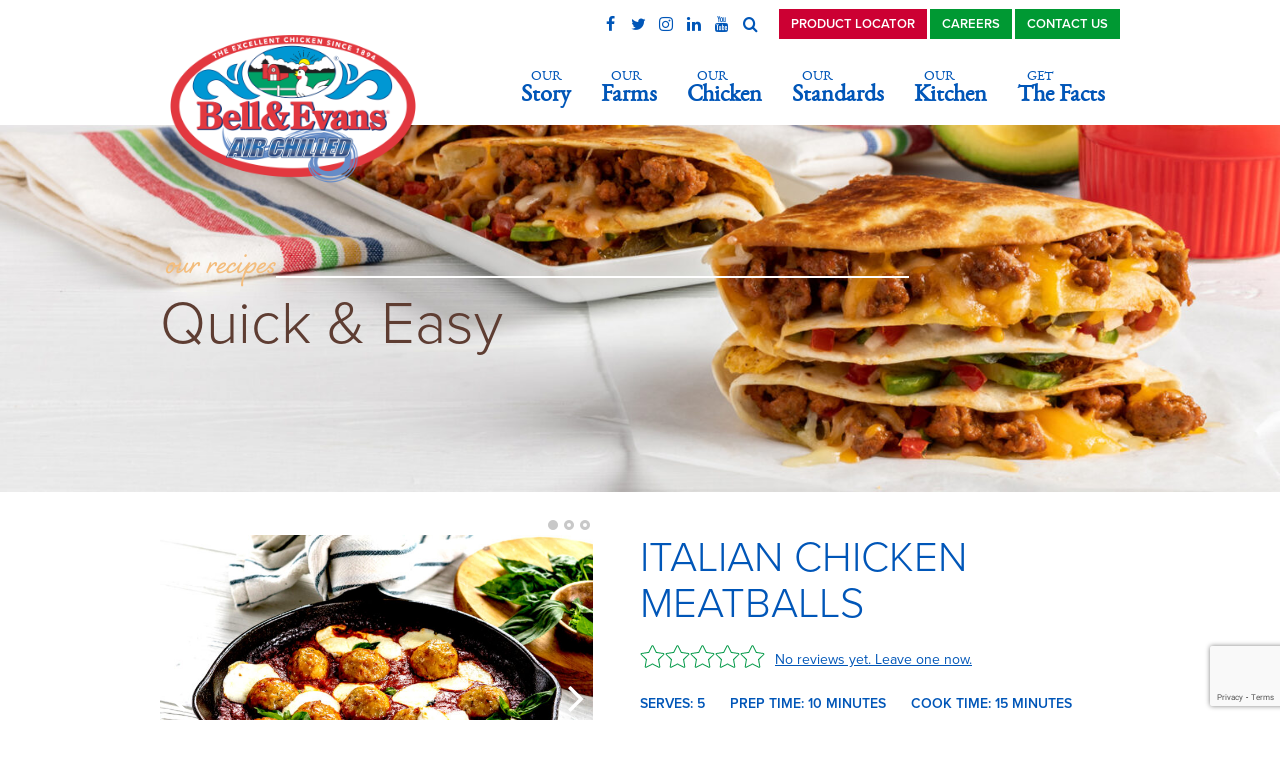

--- FILE ---
content_type: text/html; charset=UTF-8
request_url: https://www.bellandevans.com/recipe/italian-chicken-meatballs/
body_size: 12458
content:
<!doctype html><html lang=en><head><meta http-equiv="X-UA-Compatible" content="IE=edge"><meta charset="UTF-8"><meta name="viewport" content="width=device-width, initial-scale=1.0"><title> Italian Chicken Meatballs - Bell &amp; Evans</title><meta name='robots' content='index, follow, max-image-preview:large, max-snippet:-1, max-video-preview:-1'><style>img:is([sizes="auto" i], [sizes^="auto," i]){contain-intrinsic-size:3000px 1500px}</style><link rel=canonical href=https://www.bellandevans.com/recipe/italian-chicken-meatballs/ ><meta property="og:locale" content="en_US"><meta property="og:type" content="article"><meta property="og:title" content="Italian Chicken Meatballs - Bell &amp; Evans"><meta property="og:description" content="Nothing easier or more satisfying than making your own Italian Chicken Meatballs, made easy with Bell &amp; Evans  Ground Chicken."><meta property="og:url" content="https://www.bellandevans.com/recipe/italian-chicken-meatballs/"><meta property="og:site_name" content="Bell &amp; Evans"><meta property="article:publisher" content="https://www.facebook.com/bellandevans/"><meta property="article:modified_time" content="2025-10-15T14:24:36+00:00"><meta property="og:image" content="https://www.bellandevans.com/wp-content/uploads/Meatball-finished-dish-FB-Share.jpg"><meta property="og:image:width" content="1200"><meta property="og:image:height" content="628"><meta property="og:image:type" content="image/jpeg"><meta name="twitter:card" content="summary_large_image"><meta name="twitter:image" content="https://www.bellandevans.com/wp-content/uploads/Meatball-finished-dish-FB-Share.jpg"><meta name="twitter:site" content="@bellandevans"><meta name="twitter:label1" content="Est. reading time"><meta name="twitter:data1" content="2 minutes"> <script type=application/ld+json class=yoast-schema-graph>{"@context":"https://schema.org","@graph":[{"@type":"WebPage","@id":"https://www.bellandevans.com/recipe/italian-chicken-meatballs/","url":"https://www.bellandevans.com/recipe/italian-chicken-meatballs/","name":"Italian Chicken Meatballs - Bell &amp; Evans","isPartOf":{"@id":"https://www.bellandevans.com/#website"},"datePublished":"2022-10-17T20:06:14+00:00","dateModified":"2025-10-15T14:24:36+00:00","breadcrumb":{"@id":"https://www.bellandevans.com/recipe/italian-chicken-meatballs/#breadcrumb"},"inLanguage":"en-US","potentialAction":[{"@type":"ReadAction","target":["https://www.bellandevans.com/recipe/italian-chicken-meatballs/"]}]},{"@type":"BreadcrumbList","@id":"https://www.bellandevans.com/recipe/italian-chicken-meatballs/#breadcrumb","itemListElement":[{"@type":"ListItem","position":1,"name":"Home","item":"https://www.bellandevans.com/"},{"@type":"ListItem","position":2,"name":"Italian Chicken Meatballs"}]},{"@type":"WebSite","@id":"https://www.bellandevans.com/#website","url":"https://www.bellandevans.com/","name":"Bell &amp; Evans","description":"The Excellent Chicken","publisher":{"@id":"https://www.bellandevans.com/#organization"},"inLanguage":"en-US"},{"@type":"Organization","@id":"https://www.bellandevans.com/#organization","name":"Bell & Evans","url":"https://www.bellandevans.com/","logo":{"@type":"ImageObject","inLanguage":"en-US","@id":"https://www.bellandevans.com/#/schema/logo/image/","url":"https://www.bellandevans.com/wp-content/uploads/bell-and-evans-logo-badge-2024.png","contentUrl":"https://www.bellandevans.com/wp-content/uploads/bell-and-evans-logo-badge-2024.png","width":628,"height":370,"caption":"Bell & Evans"},"image":{"@id":"https://www.bellandevans.com/#/schema/logo/image/"},"sameAs":["https://www.facebook.com/bellandevans/","https://x.com/bellandevans","https://www.instagram.com/bellandevans/","https://www.linkedin.com/company/farmers-pride-inc--dba-bell-&amp;amp;-evans-/","https://www.pinterest.com/bellandevans","https://www.youtube.com/channel/UCKtWpU213oY2Lna4NTSfOKg"]}]}</script> <link rel=stylesheet id=wp-block-library-css href='https://www.bellandevans.com/wp-includes/css/dist/block-library/style.min.css?ver=6.8.3' type=text/css media=all><style id=classic-theme-styles-inline-css>/*! This file is auto-generated */
.wp-block-button__link{color:#fff;background-color:#32373c;border-radius:9999px;box-shadow:none;text-decoration:none;padding:calc(.667em + 2px) calc(1.333em + 2px);font-size:1.125em}.wp-block-file__button{background:#32373c;color:#fff;text-decoration:none}</style><style id=global-styles-inline-css>/*<![CDATA[*/:root{--wp--preset--aspect-ratio--square:1;--wp--preset--aspect-ratio--4-3:4/3;--wp--preset--aspect-ratio--3-4:3/4;--wp--preset--aspect-ratio--3-2:3/2;--wp--preset--aspect-ratio--2-3:2/3;--wp--preset--aspect-ratio--16-9:16/9;--wp--preset--aspect-ratio--9-16:9/16;--wp--preset--color--black:#000;--wp--preset--color--cyan-bluish-gray:#abb8c3;--wp--preset--color--white:#fff;--wp--preset--color--pale-pink:#f78da7;--wp--preset--color--vivid-red:#cf2e2e;--wp--preset--color--luminous-vivid-orange:#ff6900;--wp--preset--color--luminous-vivid-amber:#fcb900;--wp--preset--color--light-green-cyan:#7bdcb5;--wp--preset--color--vivid-green-cyan:#00d084;--wp--preset--color--pale-cyan-blue:#8ed1fc;--wp--preset--color--vivid-cyan-blue:#0693e3;--wp--preset--color--vivid-purple:#9b51e0;--wp--preset--gradient--vivid-cyan-blue-to-vivid-purple:linear-gradient(135deg,rgba(6,147,227,1) 0%,rgb(155,81,224) 100%);--wp--preset--gradient--light-green-cyan-to-vivid-green-cyan:linear-gradient(135deg,rgb(122,220,180) 0%,rgb(0,208,130) 100%);--wp--preset--gradient--luminous-vivid-amber-to-luminous-vivid-orange:linear-gradient(135deg,rgba(252,185,0,1) 0%,rgba(255,105,0,1) 100%);--wp--preset--gradient--luminous-vivid-orange-to-vivid-red:linear-gradient(135deg,rgba(255,105,0,1) 0%,rgb(207,46,46) 100%);--wp--preset--gradient--very-light-gray-to-cyan-bluish-gray:linear-gradient(135deg,rgb(238,238,238) 0%,rgb(169,184,195) 100%);--wp--preset--gradient--cool-to-warm-spectrum:linear-gradient(135deg,rgb(74,234,220) 0%,rgb(151,120,209) 20%,rgb(207,42,186) 40%,rgb(238,44,130) 60%,rgb(251,105,98) 80%,rgb(254,248,76) 100%);--wp--preset--gradient--blush-light-purple:linear-gradient(135deg,rgb(255,206,236) 0%,rgb(152,150,240) 100%);--wp--preset--gradient--blush-bordeaux:linear-gradient(135deg,rgb(254,205,165) 0%,rgb(254,45,45) 50%,rgb(107,0,62) 100%);--wp--preset--gradient--luminous-dusk:linear-gradient(135deg,rgb(255,203,112) 0%,rgb(199,81,192) 50%,rgb(65,88,208) 100%);--wp--preset--gradient--pale-ocean:linear-gradient(135deg,rgb(255,245,203) 0%,rgb(182,227,212) 50%,rgb(51,167,181) 100%);--wp--preset--gradient--electric-grass:linear-gradient(135deg,rgb(202,248,128) 0%,rgb(113,206,126) 100%);--wp--preset--gradient--midnight:linear-gradient(135deg,rgb(2,3,129) 0%,rgb(40,116,252) 100%);--wp--preset--font-size--small:13px;--wp--preset--font-size--medium:20px;--wp--preset--font-size--large:36px;--wp--preset--font-size--x-large:42px;--wp--preset--spacing--20:0.44rem;--wp--preset--spacing--30:0.67rem;--wp--preset--spacing--40:1rem;--wp--preset--spacing--50:1.5rem;--wp--preset--spacing--60:2.25rem;--wp--preset--spacing--70:3.38rem;--wp--preset--spacing--80:5.06rem;--wp--preset--shadow--natural:6px 6px 9px rgba(0, 0, 0, 0.2);--wp--preset--shadow--deep:12px 12px 50px rgba(0, 0, 0, 0.4);--wp--preset--shadow--sharp:6px 6px 0px rgba(0, 0, 0, 0.2);--wp--preset--shadow--outlined:6px 6px 0px -3px rgba(255, 255, 255, 1), 6px 6px rgba(0, 0, 0, 1);--wp--preset--shadow--crisp:6px 6px 0px rgba(0, 0, 0, 1)}:where(.is-layout-flex){gap:0.5em}:where(.is-layout-grid){gap:0.5em}body .is-layout-flex{display:flex}.is-layout-flex{flex-wrap:wrap;align-items:center}.is-layout-flex>:is(*,div){margin:0}body .is-layout-grid{display:grid}.is-layout-grid>:is(*,div){margin:0}:where(.wp-block-columns.is-layout-flex){gap:2em}:where(.wp-block-columns.is-layout-grid){gap:2em}:where(.wp-block-post-template.is-layout-flex){gap:1.25em}:where(.wp-block-post-template.is-layout-grid){gap:1.25em}.has-black-color{color:var(--wp--preset--color--black) !important}.has-cyan-bluish-gray-color{color:var(--wp--preset--color--cyan-bluish-gray) !important}.has-white-color{color:var(--wp--preset--color--white) !important}.has-pale-pink-color{color:var(--wp--preset--color--pale-pink) !important}.has-vivid-red-color{color:var(--wp--preset--color--vivid-red) !important}.has-luminous-vivid-orange-color{color:var(--wp--preset--color--luminous-vivid-orange) !important}.has-luminous-vivid-amber-color{color:var(--wp--preset--color--luminous-vivid-amber) !important}.has-light-green-cyan-color{color:var(--wp--preset--color--light-green-cyan) !important}.has-vivid-green-cyan-color{color:var(--wp--preset--color--vivid-green-cyan) !important}.has-pale-cyan-blue-color{color:var(--wp--preset--color--pale-cyan-blue) !important}.has-vivid-cyan-blue-color{color:var(--wp--preset--color--vivid-cyan-blue) !important}.has-vivid-purple-color{color:var(--wp--preset--color--vivid-purple) !important}.has-black-background-color{background-color:var(--wp--preset--color--black) !important}.has-cyan-bluish-gray-background-color{background-color:var(--wp--preset--color--cyan-bluish-gray) !important}.has-white-background-color{background-color:var(--wp--preset--color--white) !important}.has-pale-pink-background-color{background-color:var(--wp--preset--color--pale-pink) !important}.has-vivid-red-background-color{background-color:var(--wp--preset--color--vivid-red) !important}.has-luminous-vivid-orange-background-color{background-color:var(--wp--preset--color--luminous-vivid-orange) !important}.has-luminous-vivid-amber-background-color{background-color:var(--wp--preset--color--luminous-vivid-amber) !important}.has-light-green-cyan-background-color{background-color:var(--wp--preset--color--light-green-cyan) !important}.has-vivid-green-cyan-background-color{background-color:var(--wp--preset--color--vivid-green-cyan) !important}.has-pale-cyan-blue-background-color{background-color:var(--wp--preset--color--pale-cyan-blue) !important}.has-vivid-cyan-blue-background-color{background-color:var(--wp--preset--color--vivid-cyan-blue) !important}.has-vivid-purple-background-color{background-color:var(--wp--preset--color--vivid-purple) !important}.has-black-border-color{border-color:var(--wp--preset--color--black) !important}.has-cyan-bluish-gray-border-color{border-color:var(--wp--preset--color--cyan-bluish-gray) !important}.has-white-border-color{border-color:var(--wp--preset--color--white) !important}.has-pale-pink-border-color{border-color:var(--wp--preset--color--pale-pink) !important}.has-vivid-red-border-color{border-color:var(--wp--preset--color--vivid-red) !important}.has-luminous-vivid-orange-border-color{border-color:var(--wp--preset--color--luminous-vivid-orange) !important}.has-luminous-vivid-amber-border-color{border-color:var(--wp--preset--color--luminous-vivid-amber) !important}.has-light-green-cyan-border-color{border-color:var(--wp--preset--color--light-green-cyan) !important}.has-vivid-green-cyan-border-color{border-color:var(--wp--preset--color--vivid-green-cyan) !important}.has-pale-cyan-blue-border-color{border-color:var(--wp--preset--color--pale-cyan-blue) !important}.has-vivid-cyan-blue-border-color{border-color:var(--wp--preset--color--vivid-cyan-blue) !important}.has-vivid-purple-border-color{border-color:var(--wp--preset--color--vivid-purple) !important}.has-vivid-cyan-blue-to-vivid-purple-gradient-background{background:var(--wp--preset--gradient--vivid-cyan-blue-to-vivid-purple) !important}.has-light-green-cyan-to-vivid-green-cyan-gradient-background{background:var(--wp--preset--gradient--light-green-cyan-to-vivid-green-cyan) !important}.has-luminous-vivid-amber-to-luminous-vivid-orange-gradient-background{background:var(--wp--preset--gradient--luminous-vivid-amber-to-luminous-vivid-orange) !important}.has-luminous-vivid-orange-to-vivid-red-gradient-background{background:var(--wp--preset--gradient--luminous-vivid-orange-to-vivid-red) !important}.has-very-light-gray-to-cyan-bluish-gray-gradient-background{background:var(--wp--preset--gradient--very-light-gray-to-cyan-bluish-gray) !important}.has-cool-to-warm-spectrum-gradient-background{background:var(--wp--preset--gradient--cool-to-warm-spectrum) !important}.has-blush-light-purple-gradient-background{background:var(--wp--preset--gradient--blush-light-purple) !important}.has-blush-bordeaux-gradient-background{background:var(--wp--preset--gradient--blush-bordeaux) !important}.has-luminous-dusk-gradient-background{background:var(--wp--preset--gradient--luminous-dusk) !important}.has-pale-ocean-gradient-background{background:var(--wp--preset--gradient--pale-ocean) !important}.has-electric-grass-gradient-background{background:var(--wp--preset--gradient--electric-grass) !important}.has-midnight-gradient-background{background:var(--wp--preset--gradient--midnight) !important}.has-small-font-size{font-size:var(--wp--preset--font-size--small) !important}.has-medium-font-size{font-size:var(--wp--preset--font-size--medium) !important}.has-large-font-size{font-size:var(--wp--preset--font-size--large) !important}.has-x-large-font-size{font-size:var(--wp--preset--font-size--x-large) !important}:where(.wp-block-post-template.is-layout-flex){gap:1.25em}:where(.wp-block-post-template.is-layout-grid){gap:1.25em}:where(.wp-block-columns.is-layout-flex){gap:2em}:where(.wp-block-columns.is-layout-grid){gap:2em}:root :where(.wp-block-pullquote){font-size:1.5em;line-height:1.6}/*]]>*/</style><link rel=stylesheet id=search-filter-plugin-styles-css href='https://www.bellandevans.com/wp-content/plugins/search-filter-pro/public/assets/css/search-filter.min.css?ver=2.5.21' type=text/css media=all><link rel=stylesheet id=wp-mcm-styles-css href='https://www.bellandevans.com/wp-content/plugins/wp-media-category-management/css/wp-mcm-styles.css?ver=2.4.1.1' type=text/css media=all><link rel=stylesheet id=normalize-css href='https://www.bellandevans.com/wp-content/themes/bellandevans/lib/css/normalize.css?ver=1' type=text/css media=all><link rel=stylesheet id=style-css href='https://www.bellandevans.com/wp-content/themes/bellandevans/style.css?ver=1757598019' type=text/css media=all><link rel=stylesheet id=print-css href='https://www.bellandevans.com/wp-content/themes/bellandevans/lib/css/print.css?ver=1708980056' type=text/css media=print> <script src="https://www.bellandevans.com/wp-content/themes/bellandevans/lib/js/jquery-3.1.1.min.js?ver=1" id=jquery-js></script> <script id=search-filter-plugin-build-js-extra>var SF_LDATA={"ajax_url":"https:\/\/www.bellandevans.com\/wp-admin\/admin-ajax.php","home_url":"https:\/\/www.bellandevans.com\/","extensions":[]};</script> <script src="https://www.bellandevans.com/wp-content/plugins/search-filter-pro/public/assets/js/search-filter-build.min.js?ver=2.5.21" id=search-filter-plugin-build-js></script> <script src="https://www.bellandevans.com/wp-content/plugins/search-filter-pro/public/assets/js/chosen.jquery.min.js?ver=2.5.21" id=search-filter-plugin-chosen-js></script> <link rel=https://api.w.org/ href=https://www.bellandevans.com/wp-json/ ><link rel=shortlink href='https://www.bellandevans.com/?p=25131'><link rel=alternate title="oEmbed (JSON)" type=application/json+oembed href="https://www.bellandevans.com/wp-json/oembed/1.0/embed?url=https%3A%2F%2Fwww.bellandevans.com%2Frecipe%2Fitalian-chicken-meatballs%2F"><link rel=alternate title="oEmbed (XML)" type=text/xml+oembed href="https://www.bellandevans.com/wp-json/oembed/1.0/embed?url=https%3A%2F%2Fwww.bellandevans.com%2Frecipe%2Fitalian-chicken-meatballs%2F&#038;format=xml"> <script async defer src=https://xp.audience.io/sdk.js></script> <style>.recentcomments
a{display:inline !important;padding:0
!important;margin:0
!important}</style><link rel=icon href=https://www.bellandevans.com/wp-content/uploads/cropped-favicon-150x150.png sizes=32x32><link rel=icon href=https://www.bellandevans.com/wp-content/uploads/cropped-favicon.png sizes=192x192><link rel=apple-touch-icon href=https://www.bellandevans.com/wp-content/uploads/cropped-favicon.png><meta name="msapplication-TileImage" content="https://www.bellandevans.com/wp-content/uploads/cropped-favicon.png"><style id=wp-custom-css>.wpcf7-form .wpcf7-response-output{background:transparent}</style> <script>(function(w,d,s,l,i){w[l]=w[l]||[];w[l].push({'gtm.start':new Date().getTime(),event:'gtm.js'});var f=d.getElementsByTagName(s)[0],j=d.createElement(s),dl=l!='dataLayer'?'&l='+l:'';j.async=true;j.src='https://www.googletagmanager.com/gtm.js?id='+i+dl;f.parentNode.insertBefore(j,f);})(window,document,'script','dataLayer','GTM-MR4LXL6');</script> <script>(function(d){var config={kitId:'llt5obk',scriptTimeout:3000},h=d.documentElement,t=setTimeout(function(){h.className=h.className.replace(/\bwf-loading\b/g,"")+" wf-inactive";},config.scriptTimeout),tk=d.createElement("script"),f=false,s=d.getElementsByTagName("script")[0],a;h.className+=" wf-loading";tk.src='//use.typekit.net/'+config.kitId+'.js';tk.async=true;tk.onload=tk.onreadystatechange=function(){a=this.readyState;if(f||a&&a!="complete"&&a!="loaded")return;f=true;clearTimeout(t);try{Typekit.load(config)}catch(e){}};s.parentNode.insertBefore(tk,s)})(document);</script> <meta name="facebook-domain-verification" content="7yfoojfy5oscbf5f6mu6fmjm8vxrtq">  <script>!function(e){if(!window.pintrk){window.pintrk=function(){window.pintrk.queue.push(Array.prototype.slice.call(arguments))};var
n=window.pintrk;n.queue=[],n.version="3.0";var
t=document.createElement("script");t.async=!0,t.src=e;var
r=document.getElementsByTagName("script")[0];r.parentNode.insertBefore(t,r)}}("https://s.pinimg.com/ct/core.js");pintrk('load','2613214666751',{em:'<user_email_address>'});pintrk('page');</script> <noscript> <img height=1 width=1 style=display:none; alt src="https://ct.pinterest.com/v3/?event=init&tid=2613214666751&pd[em]=<hashed_email_address>&noscript=1"> </noscript></head><body class="wp-singular recipe-template-default single single-recipe postid-25131 wp-custom-logo wp-theme-bellandevans" data-key=AIzaSyA__rTFHr5G5pnHh54ce9Kbvjwv6z7POX8> <noscript><iframe src="https://www.googletagmanager.com/ns.html?id=GTM-MR4LXL6" height=0 width=0 style=display:none;visibility:hidden></iframe></noscript><div id=top-of-page-wrapper><div id=top-of-page-txt>Back to Top</div><div id=top-of-page> <span class="icon icon-angle-up"></span></div></div><header id=header><div id=header-search-form><div class="container cf"><div class="search-form-wrapper cf"><form data-sf-form-id=6862 data-is-rtl=0 data-maintain-state data-results-url=https://www.bellandevans.com/search-results/ data-ajax-url='https://www.bellandevans.com/search-results/?sf_data=results' data-ajax-form-url='https://www.bellandevans.com/?sfid=6862&amp;sf_action=get_data&amp;sf_data=form' data-display-result-method=archive data-use-history-api=1 data-template-loaded=0 data-lang-code=en data-ajax=1 data-ajax-data-type=html data-ajax-links-selector='.pagination a' data-ajax-target=#main data-ajax-pagination-type=normal data-update-ajax-url=1 data-only-results-ajax=0 data-scroll-to-pos=0 data-init-paged=1 data-auto-update action=https://www.bellandevans.com/search-results/ method=post class=searchandfilter id=search-filter-form-6862 autocomplete=off data-instance-count=1><ul><li class=sf-field-search data-sf-field-name=search data-sf-field-type=search data-sf-field-input-type>		<label> <input placeholder="Search …" name=_sf_search[] class=sf-input-text type=text value title></label>		</li><li class=sf-field-submit data-sf-field-name=submit data-sf-field-type=submit data-sf-field-input-type><input type=submit name=_sf_submit value=Submit></li></ul></form></div></div></div><div class="container cf"><p id=logo><a href=https://www.bellandevans.com/ ><img src=https://www.bellandevans.com/wp-content/uploads/bell-and-evans-logo-badge-2024.png width=628 height=370 alt="Bell &amp; Evans"></a></p><p id=badge> <a href> <img src=https://www.bellandevans.com/wp-content/uploads/bell-and-evans-logo-badge-2024.png width=628 height=370 alt="Bell &amp; Evans"> </a></p><nav id=nav> <a href=#main-menu id=navicon rel=nofollow> <span class=brd></span> <span class=txt>Menu</span> </a> <a href=/product-locator/ id=find-us> <span class="icon icon-map-marker"></span> <span class=txt>Find Us</span> </a> <a href=/search-results/ id=mobile-search rel=nofollow> <span class="icon icon-search"></span> <span class=txt>Search</span> </a><div id=nav-wrapper><ul id=main-nav class="clist cf"> <li id=menu-item-4020 class="menu-item menu-item-type-post_type menu-item-object-page menu-item-has-children menu-item-4020"><a href=https://www.bellandevans.com/our-story/ ><span>Our</span> Story</a><div class=dropdown><ul class="dropdown-nav clist cf"><li class=mobile-only><a href=https://www.bellandevans.com/our-story/ >Overview</a></li>	<li id=menu-item-5791 class="menu-item menu-item-type-post_type menu-item-object-page menu-item-5791"><a href=https://www.bellandevans.com/our-story/the-sechler-family/ >The Sechler Family</a></li> <li id=menu-item-6426 class="menu-item menu-item-type-post_type menu-item-object-page menu-item-6426"><a href=https://www.bellandevans.com/our-story/company-timeline/ >Company Timeline</a></li> <li id=menu-item-24977 class="menu-item menu-item-type-post_type menu-item-object-page menu-item-24977"><a href=https://www.bellandevans.com/our-story/plant-3/ >Headquarters / Plant 3</a></li> <li id=menu-item-5942 class="menu-item menu-item-type-post_type menu-item-object-page menu-item-5942"><a href=https://www.bellandevans.com/our-story/awards-endorsements/ >Awards &#038; Endorsements</a></li> <li id=menu-item-6859 class="menu-item menu-item-type-taxonomy menu-item-object-category menu-item-6859"><a href=https://www.bellandevans.com/news/ >News</a></li></ul></div></li> <li id=menu-item-8921 class="menu-item menu-item-type-post_type menu-item-object-page menu-item-has-children menu-item-8921"><a href=https://www.bellandevans.com/our-farms/ ><span>Our</span> Farms</a><div class=dropdown><ul class="dropdown-nav clist cf"><li class=mobile-only><a href=https://www.bellandevans.com/our-farms/ >Overview</a></li>	<li id=menu-item-8920 class="menu-item menu-item-type-custom menu-item-object-custom menu-item-8920"><a href=/our-farms/#higher-welfare-breed>Breeder Operations</a></li> <li id=menu-item-6569 class="menu-item menu-item-type-custom menu-item-object-custom menu-item-6569"><a href=/our-farms/#the-hatchery>Hatchery</a></li> <li id=menu-item-6568 class="menu-item menu-item-type-custom menu-item-object-custom menu-item-6568"><a href=/our-farms/#housing>Housing</a></li> <li id=menu-item-6570 class="menu-item menu-item-type-custom menu-item-object-custom menu-item-6570"><a href=/our-farms/#feed>Feed</a></li> <li id=menu-item-6571 class="menu-item menu-item-type-custom menu-item-object-custom menu-item-6571"><a href=/our-farms/#transportation>Transportation</a></li> <li id=menu-item-6572 class="menu-item menu-item-type-custom menu-item-object-custom menu-item-6572"><a href=/our-farms/#processing>Processing</a></li> <li id=menu-item-6573 class="menu-item menu-item-type-custom menu-item-object-custom menu-item-6573"><a href=/our-farms/#packaging>Packaging</a></li></ul></div></li> <li id=menu-item-4016 class="menu-item menu-item-type-post_type menu-item-object-page menu-item-has-children menu-item-4016"><a href=https://www.bellandevans.com/our-chicken/ ><span>Our</span> Chicken</a><div class=dropdown><ul class="dropdown-nav clist cf"><li class=mobile-only><a href=https://www.bellandevans.com/our-chicken/ >Overview</a></li>	<li id=menu-item-6156 class="menu-item menu-item-type-post_type menu-item-object-page menu-item-6156"><a href=https://www.bellandevans.com/our-chicken/featured/ >Featured</a></li> <li id=menu-item-26552 class="menu-item menu-item-type-post_type menu-item-object-page menu-item-26552"><a href=https://www.bellandevans.com/our-chicken/broth/ >Chicken Bone Broth</a></li> <li id=menu-item-25690 class="menu-item menu-item-type-post_type menu-item-object-page menu-item-25690"><a href=https://www.bellandevans.com/our-chicken/fresh-chicken/ >Fresh Chicken</a></li> <li id=menu-item-25661 class="menu-item menu-item-type-post_type menu-item-object-page menu-item-25661"><a href=https://www.bellandevans.com/our-chicken/raised-without-antibiotics-chicken/ >Raised Without Antibiotics</a></li> <li id=menu-item-30014 class="menu-item menu-item-type-post_type menu-item-object-page menu-item-30014"><a href=https://www.bellandevans.com/our-chicken/organic-chicken-2/ >Organic Chicken</a></li> <li id=menu-item-30013 class="menu-item menu-item-type-post_type menu-item-object-page menu-item-30013"><a href=https://www.bellandevans.com/our-chicken/gluten-free-chicken-2/ >Gluten Free Chicken</a></li> <li id=menu-item-25714 class="menu-item menu-item-type-post_type menu-item-object-page menu-item-25714"><a href=https://www.bellandevans.com/our-chicken/prepared-chicken/ >Prepared Chicken</a></li> <li id=menu-item-5782 class="menu-item menu-item-type-post_type menu-item-object-page menu-item-5782"><a href=https://www.bellandevans.com/our-chicken/other-poultry/ >Other Poultry</a></li></ul></div></li> <li id=menu-item-4019 class="menu-item menu-item-type-post_type menu-item-object-page menu-item-has-children menu-item-4019"><a href=https://www.bellandevans.com/our-standards/ ><span>Our</span> Standards</a><div class=dropdown><ul class="dropdown-nav clist cf"><li class=mobile-only><a href=https://www.bellandevans.com/our-standards/ >Overview</a></li>	<li id=menu-item-5798 class="menu-item menu-item-type-post_type menu-item-object-page menu-item-5798"><a href=https://www.bellandevans.com/our-standards/raised-without-antibiotics/ >Raised Without Antibiotics</a></li> <li id=menu-item-5796 class="menu-item menu-item-type-post_type menu-item-object-page menu-item-5796"><a href=https://www.bellandevans.com/our-standards/humane-animal-welfare/ >Humane Animal Welfare</a></li> <li id=menu-item-5797 class="menu-item menu-item-type-post_type menu-item-object-page menu-item-5797"><a href=https://www.bellandevans.com/our-standards/organic/ >Organic</a></li> <li id=menu-item-5795 class="menu-item menu-item-type-post_type menu-item-object-page menu-item-5795"><a href=https://www.bellandevans.com/our-standards/air-chilled/ >100% Air Chilled</a></li> <li id=menu-item-5799 class="menu-item menu-item-type-post_type menu-item-object-page menu-item-5799"><a href=https://www.bellandevans.com/our-standards/stewardship/ >Stewardship</a></li> <li id=menu-item-6533 class="menu-item menu-item-type-post_type menu-item-object-page menu-item-6533"><a href=https://www.bellandevans.com/our-standards/the-100-rule/ >The 100% Rule</a></li></ul></div></li> <li id=menu-item-8416 class="menu-item menu-item-type-post_type menu-item-object-page menu-item-has-children menu-item-8416"><a href=https://www.bellandevans.com/our-kitchen/ ><span>Our</span> Kitchen</a><div class=dropdown><ul class="dropdown-nav clist cf"><li class=mobile-only><a href=https://www.bellandevans.com/our-kitchen/ >Overview</a></li>	<li id=menu-item-8417 class="menu-item menu-item-type-post_type menu-item-object-page menu-item-8417"><a href=https://www.bellandevans.com/our-kitchen/recipes/ >Recipes</a></li> <li id=menu-item-9279 class="menu-item menu-item-type-post_type menu-item-object-page menu-item-9279"><a href=https://www.bellandevans.com/our-kitchen/our-cooking-blog/ >Our Cooking Blog</a></li> <li id=menu-item-8418 class="menu-item menu-item-type-post_type menu-item-object-page menu-item-8418"><a href=https://www.bellandevans.com/our-kitchen/safe-handling-preparation/ >Safe Handling and Preparation</a></li></ul></div></li> <li id=menu-item-4021 class="menu-item menu-item-type-post_type menu-item-object-page menu-item-has-children menu-item-4021"><a href=https://www.bellandevans.com/get-the-facts/ ><span>Get</span> The Facts</a><div class=dropdown><ul class="dropdown-nav clist cf"><li class=mobile-only><a href=https://www.bellandevans.com/get-the-facts/ >Overview</a></li>	<li id=menu-item-5802 class="menu-item menu-item-type-post_type menu-item-object-page menu-item-5802"><a href=https://www.bellandevans.com/get-the-facts/truth-competitor-claims/ >Truth About Competitor Claims</a></li> <li id=menu-item-5800 class="menu-item menu-item-type-post_type menu-item-object-page menu-item-5800"><a href=https://www.bellandevans.com/get-the-facts/faqs/ >FAQs</a></li> <li id=menu-item-5801 class="menu-item menu-item-type-post_type menu-item-object-page current_page_parent menu-item-5801"><a href=https://www.bellandevans.com/get-the-facts/scotts-chicken-blog/ >Scott’s Chicken Blog</a></li></ul></div></li></ul><div id=top-nav class=cf><div id=top-nav-buttons> <a href=https://www.bellandevans.com/product-locator/ class="btn btn-red"> Product Locator	</a> <a href=https://jobs.bellandevans.com/ class="btn btn-green" target=_blank> Careers	</a> <a href=https://www.bellandevans.com/contact/ class="btn btn-green"> Contact Us	</a></div><ul id=social-nav class=clist> <li> <a href=https://www.facebook.com/bellandevans/ target=_blank> <span class="icon icon-facebook-f"></span> <span class=txt>Facebook</span> </a> </li> <li> <a href=https://twitter.com/bellandevans target=_blank> <span class="icon icon-twitter"></span> <span class=txt>Twitter</span> </a> </li> <li> <a href=https://www.instagram.com/bellandevans/ target=_blank> <span class="icon icon-instagram"></span> <span class=txt>Instagram</span> </a> </li> <li> <a href=https://www.linkedin.com/company/farmers-pride-inc--dba-bell-&-evans-/ target=_blank> <span class="icon icon-linkedin"></span> <span class=txt>LinkedIn</span> </a> </li> <li> <a href=https://www.youtube.com/channel/UCKtWpU213oY2Lna4NTSfOKg target=_blank> <span class="icon icon-youtube"></span> <span class=txt>YouTube</span> </a> </li> <li class=search> <a href=/search-results/ > <span class="icon icon-search"></span> <span class=txt>Search</span> </a> </li></ul></div></div></nav></div></header><section><div id=featured-image > <img width=1600 height=457 src=https://www.bellandevans.com/wp-content/uploads/Tortilla-Hack-Header-1600x457.jpg class="attachment-featured-image size-featured-image wp-post-image" alt="Chicken Taco Tortilla Wrap Hack" decoding=async srcset="https://www.bellandevans.com/wp-content/uploads/Tortilla-Hack-Header-1600x457.jpg 1600w, https://www.bellandevans.com/wp-content/uploads/Tortilla-Hack-Header-600x172.jpg 600w, https://www.bellandevans.com/wp-content/uploads/Tortilla-Hack-Header-768x220.jpg 768w, https://www.bellandevans.com/wp-content/uploads/Tortilla-Hack-Header-1536x440.jpg 1536w, https://www.bellandevans.com/wp-content/uploads/Tortilla-Hack-Header-1200x344.jpg 1200w" sizes="(max-width: 1600px) 100vw, 1600px"><div id=featured-image-copy ><div class="container container-dark-text"><p class=section>Our Recipes</p><h1>Quick &#038; Easy</h1></div></div></div><div id=main-content class=recipe-content><div class=container><div class="module module-single cf" itemscope itemtype=http://schema.org/Recipe><link itemprop=url href=https://www.bellandevans.com/recipe/italian-chicken-meatballs/ ><meta itemprop="mainEntityOfPage" content="True"><div class="recipe-details-wrapper cf"><div class=recipe-details-col1><div id=recipe-photo-carousel><div class=carousel-slide> <img src=https://www.bellandevans.com/wp-content/uploads/Meatballs-with-seasoned-Ground-web1-750x560.jpg width=750 height=560 alt="Italian Chicken Meatballs" itemprop=image></div><div class=carousel-slide> <img data-lazy=https://www.bellandevans.com/wp-content/uploads/Meatballs-with-seasoned-Ground-web3-750x560.jpg width=750 height=560 alt="Chicken Meatballs made with Italian Seasoned Ground Chicken" itemprop=image></div><div class=carousel-slide> <img data-lazy=https://www.bellandevans.com/wp-content/uploads/Meatballs-with-seasoned-Ground-web2-750x560.jpg width=750 height=560 alt="Chicken Meatballs made with Italian Seasoned Ground Chicken" itemprop=image></div></div></div><div class=recipe-details-col2><h2 class="title" itemprop="name">Italian Chicken Meatballs</h2><meta itemprop="author" content="Bell & Evans"><meta itemprop="recipeCategory" content="Appetizers,Entrees"><div class="rating-text-wrapper cf"><div class=rating-wrapper> <svg width=25px height=25px version=1.1 xmlns=http://www.w3.org/2000/svg xmlns:xlink=http://www.w3.org/1999/xlink x=0px y=0px viewBox="0 0 250 250" style="enable-background:new 0 0 250 250;" xml:space=preserve>	<path class=star-outline fill=#059A49 d="M192,238.7c-2.6,0-5.3-0.8-7.9-2.3L125,205.4l-59.2,31.1c-1.7,0.9-4.5,2.2-7.8,2.2c-6.3,0-10.8-4.9-10.8-11.9c0-1.2,0.1-2.2,0.3-3.1l0.1-0.4l11.3-65.9l-48.2-46.9c-2-2.2-4.8-5.6-4.8-10c0-5.8,4.4-10,11.9-11.2l66.3-9.6l29.7-60c2.5-5.3,6.6-8.4,11.2-8.4c4.6,0,8.7,3.1,11.2,8.5l29.6,59.9l66.3,9.6c7.4,1.2,11.9,5.4,11.9,11.2c0,3.4-1.6,6.7-5,10.1l0,0l-47.9,46.7l11.4,66.1c0.2,1.3,0.2,2.4,0.2,3.4C202.6,233.8,198.2,238.7,192,238.7z M125,194.1l64,33.7c1.1,0.6,2.1,1,3,1c0.2,0,0.3,0,0.3,0c0,0,0.3-0.6,0.3-1.8c0-0.8,0-1.4-0.1-2l-12.2-71l51.6-50.3c2.1-2.1,2.1-3,2.1-3c-0.2-0.3-1.3-1-3.4-1.4l-71.3-10.4l-32-64.7c-0.9-1.9-1.9-2.8-2.2-2.8c-0.3,0.1-1.3,1-2.2,2.8l-32,64.8L19.4,99.2c-2.1,0.3-3.2,1-3.4,1.3c0,0.1,0.1,1,2,3.1l51.7,50.2l-12.3,71.3c-0.1,0.7-0.2,1.2-0.2,1.7c0,1.2,0.3,1.7,0.4,1.8c0,0,0.1,0,0.3,0c0.8,0,1.8-0.3,3.1-1L125,194.1z"/>	<path class="star-fill-25 hidden" fill=#059A49 d=M71.4,86.6l-52.7,7.7c-3.4,0.5-7.7,2.2-7.7,6.3c0,2.5,1.8,4.8,3.4,6.6l49.9,48.5l-11.8,68.5c-0.1,1-0.3,1.8-0.3,2.7c0,3.6,1.8,6.9,5.8,6.9c1.9,0,3.7-0.7,5.5-1.6l7.9-4.1V86.6z />	<path class="star-fill-50 hidden" fill=#059A49 d=M124.9,16.3c-3.1,0.1-5.4,3-6.6,5.6L87.5,84.2l-68.8,10c-3.4,0.5-7.7,2.2-7.7,6.3c0,2.5,1.8,4.8,3.4,6.6l49.9,48.5l-11.8,68.5c-0.1,1-0.3,1.8-0.3,2.7c0,3.6,1.8,6.9,5.8,6.9c1.9,0,3.7-0.7,5.5-1.6l61.4-32.3V16.3z />	<path class="star-fill-75 hidden" fill=#059A49 d=M175,86.1l-12.5-1.8l-30.8-62.3c-1.2-2.6-3.6-5.6-6.7-5.6s-5.5,3-6.7,5.6L87.5,84.2l-68.8,10c-3.4,0.5-7.7,2.2-7.7,6.3c0,2.5,1.8,4.8,3.4,6.6l49.9,48.5l-11.8,68.5c-0.1,1-0.3,1.8-0.3,2.7c0,3.6,1.8,6.9,5.8,6.9c1.9,0,3.7-0.7,5.5-1.6l61.5-32.3l50,26.3V86.1z />	<path class="star-fill-100 hidden" fill=#059A49 d=M235.4,107.1l-49.7,48.5l11.8,68.5c0.1,1,0.1,1.8,0.1,2.7c0,3.6-1.6,6.9-5.6,6.9c-1.9,0-3.8-0.7-5.5-1.6L125,199.7l-61.5,32.3c-1.8,1-3.6,1.6-5.5,1.6c-4,0-5.8-3.3-5.8-6.9c0-1,0.1-1.8,0.3-2.7l11.8-68.5l-49.9-48.5c-1.6-1.8-3.4-4.1-3.4-6.6c0-4.1,4.2-5.8,7.7-6.3l68.8-10l30.8-62.3c1.2-2.6,3.6-5.6,6.7-5.6s5.5,3,6.7,5.6l30.8,62.3l68.8,10c3.3,0.5,7.7,2.2,7.7,6.3C239,103,237.2,105.3,235.4,107.1z /></svg><svg width=25px height=25px version=1.1 xmlns=http://www.w3.org/2000/svg xmlns:xlink=http://www.w3.org/1999/xlink x=0px y=0px viewBox="0 0 250 250" style="enable-background:new 0 0 250 250;" xml:space=preserve>	<path class=star-outline fill=#059A49 d="M192,238.7c-2.6,0-5.3-0.8-7.9-2.3L125,205.4l-59.2,31.1c-1.7,0.9-4.5,2.2-7.8,2.2c-6.3,0-10.8-4.9-10.8-11.9c0-1.2,0.1-2.2,0.3-3.1l0.1-0.4l11.3-65.9l-48.2-46.9c-2-2.2-4.8-5.6-4.8-10c0-5.8,4.4-10,11.9-11.2l66.3-9.6l29.7-60c2.5-5.3,6.6-8.4,11.2-8.4c4.6,0,8.7,3.1,11.2,8.5l29.6,59.9l66.3,9.6c7.4,1.2,11.9,5.4,11.9,11.2c0,3.4-1.6,6.7-5,10.1l0,0l-47.9,46.7l11.4,66.1c0.2,1.3,0.2,2.4,0.2,3.4C202.6,233.8,198.2,238.7,192,238.7z M125,194.1l64,33.7c1.1,0.6,2.1,1,3,1c0.2,0,0.3,0,0.3,0c0,0,0.3-0.6,0.3-1.8c0-0.8,0-1.4-0.1-2l-12.2-71l51.6-50.3c2.1-2.1,2.1-3,2.1-3c-0.2-0.3-1.3-1-3.4-1.4l-71.3-10.4l-32-64.7c-0.9-1.9-1.9-2.8-2.2-2.8c-0.3,0.1-1.3,1-2.2,2.8l-32,64.8L19.4,99.2c-2.1,0.3-3.2,1-3.4,1.3c0,0.1,0.1,1,2,3.1l51.7,50.2l-12.3,71.3c-0.1,0.7-0.2,1.2-0.2,1.7c0,1.2,0.3,1.7,0.4,1.8c0,0,0.1,0,0.3,0c0.8,0,1.8-0.3,3.1-1L125,194.1z"/>	<path class="star-fill-25 hidden" fill=#059A49 d=M71.4,86.6l-52.7,7.7c-3.4,0.5-7.7,2.2-7.7,6.3c0,2.5,1.8,4.8,3.4,6.6l49.9,48.5l-11.8,68.5c-0.1,1-0.3,1.8-0.3,2.7c0,3.6,1.8,6.9,5.8,6.9c1.9,0,3.7-0.7,5.5-1.6l7.9-4.1V86.6z />	<path class="star-fill-50 hidden" fill=#059A49 d=M124.9,16.3c-3.1,0.1-5.4,3-6.6,5.6L87.5,84.2l-68.8,10c-3.4,0.5-7.7,2.2-7.7,6.3c0,2.5,1.8,4.8,3.4,6.6l49.9,48.5l-11.8,68.5c-0.1,1-0.3,1.8-0.3,2.7c0,3.6,1.8,6.9,5.8,6.9c1.9,0,3.7-0.7,5.5-1.6l61.4-32.3V16.3z />	<path class="star-fill-75 hidden" fill=#059A49 d=M175,86.1l-12.5-1.8l-30.8-62.3c-1.2-2.6-3.6-5.6-6.7-5.6s-5.5,3-6.7,5.6L87.5,84.2l-68.8,10c-3.4,0.5-7.7,2.2-7.7,6.3c0,2.5,1.8,4.8,3.4,6.6l49.9,48.5l-11.8,68.5c-0.1,1-0.3,1.8-0.3,2.7c0,3.6,1.8,6.9,5.8,6.9c1.9,0,3.7-0.7,5.5-1.6l61.5-32.3l50,26.3V86.1z />	<path class="star-fill-100 hidden" fill=#059A49 d=M235.4,107.1l-49.7,48.5l11.8,68.5c0.1,1,0.1,1.8,0.1,2.7c0,3.6-1.6,6.9-5.6,6.9c-1.9,0-3.8-0.7-5.5-1.6L125,199.7l-61.5,32.3c-1.8,1-3.6,1.6-5.5,1.6c-4,0-5.8-3.3-5.8-6.9c0-1,0.1-1.8,0.3-2.7l11.8-68.5l-49.9-48.5c-1.6-1.8-3.4-4.1-3.4-6.6c0-4.1,4.2-5.8,7.7-6.3l68.8-10l30.8-62.3c1.2-2.6,3.6-5.6,6.7-5.6s5.5,3,6.7,5.6l30.8,62.3l68.8,10c3.3,0.5,7.7,2.2,7.7,6.3C239,103,237.2,105.3,235.4,107.1z /></svg><svg width=25px height=25px version=1.1 xmlns=http://www.w3.org/2000/svg xmlns:xlink=http://www.w3.org/1999/xlink x=0px y=0px viewBox="0 0 250 250" style="enable-background:new 0 0 250 250;" xml:space=preserve>	<path class=star-outline fill=#059A49 d="M192,238.7c-2.6,0-5.3-0.8-7.9-2.3L125,205.4l-59.2,31.1c-1.7,0.9-4.5,2.2-7.8,2.2c-6.3,0-10.8-4.9-10.8-11.9c0-1.2,0.1-2.2,0.3-3.1l0.1-0.4l11.3-65.9l-48.2-46.9c-2-2.2-4.8-5.6-4.8-10c0-5.8,4.4-10,11.9-11.2l66.3-9.6l29.7-60c2.5-5.3,6.6-8.4,11.2-8.4c4.6,0,8.7,3.1,11.2,8.5l29.6,59.9l66.3,9.6c7.4,1.2,11.9,5.4,11.9,11.2c0,3.4-1.6,6.7-5,10.1l0,0l-47.9,46.7l11.4,66.1c0.2,1.3,0.2,2.4,0.2,3.4C202.6,233.8,198.2,238.7,192,238.7z M125,194.1l64,33.7c1.1,0.6,2.1,1,3,1c0.2,0,0.3,0,0.3,0c0,0,0.3-0.6,0.3-1.8c0-0.8,0-1.4-0.1-2l-12.2-71l51.6-50.3c2.1-2.1,2.1-3,2.1-3c-0.2-0.3-1.3-1-3.4-1.4l-71.3-10.4l-32-64.7c-0.9-1.9-1.9-2.8-2.2-2.8c-0.3,0.1-1.3,1-2.2,2.8l-32,64.8L19.4,99.2c-2.1,0.3-3.2,1-3.4,1.3c0,0.1,0.1,1,2,3.1l51.7,50.2l-12.3,71.3c-0.1,0.7-0.2,1.2-0.2,1.7c0,1.2,0.3,1.7,0.4,1.8c0,0,0.1,0,0.3,0c0.8,0,1.8-0.3,3.1-1L125,194.1z"/>	<path class="star-fill-25 hidden" fill=#059A49 d=M71.4,86.6l-52.7,7.7c-3.4,0.5-7.7,2.2-7.7,6.3c0,2.5,1.8,4.8,3.4,6.6l49.9,48.5l-11.8,68.5c-0.1,1-0.3,1.8-0.3,2.7c0,3.6,1.8,6.9,5.8,6.9c1.9,0,3.7-0.7,5.5-1.6l7.9-4.1V86.6z />	<path class="star-fill-50 hidden" fill=#059A49 d=M124.9,16.3c-3.1,0.1-5.4,3-6.6,5.6L87.5,84.2l-68.8,10c-3.4,0.5-7.7,2.2-7.7,6.3c0,2.5,1.8,4.8,3.4,6.6l49.9,48.5l-11.8,68.5c-0.1,1-0.3,1.8-0.3,2.7c0,3.6,1.8,6.9,5.8,6.9c1.9,0,3.7-0.7,5.5-1.6l61.4-32.3V16.3z />	<path class="star-fill-75 hidden" fill=#059A49 d=M175,86.1l-12.5-1.8l-30.8-62.3c-1.2-2.6-3.6-5.6-6.7-5.6s-5.5,3-6.7,5.6L87.5,84.2l-68.8,10c-3.4,0.5-7.7,2.2-7.7,6.3c0,2.5,1.8,4.8,3.4,6.6l49.9,48.5l-11.8,68.5c-0.1,1-0.3,1.8-0.3,2.7c0,3.6,1.8,6.9,5.8,6.9c1.9,0,3.7-0.7,5.5-1.6l61.5-32.3l50,26.3V86.1z />	<path class="star-fill-100 hidden" fill=#059A49 d=M235.4,107.1l-49.7,48.5l11.8,68.5c0.1,1,0.1,1.8,0.1,2.7c0,3.6-1.6,6.9-5.6,6.9c-1.9,0-3.8-0.7-5.5-1.6L125,199.7l-61.5,32.3c-1.8,1-3.6,1.6-5.5,1.6c-4,0-5.8-3.3-5.8-6.9c0-1,0.1-1.8,0.3-2.7l11.8-68.5l-49.9-48.5c-1.6-1.8-3.4-4.1-3.4-6.6c0-4.1,4.2-5.8,7.7-6.3l68.8-10l30.8-62.3c1.2-2.6,3.6-5.6,6.7-5.6s5.5,3,6.7,5.6l30.8,62.3l68.8,10c3.3,0.5,7.7,2.2,7.7,6.3C239,103,237.2,105.3,235.4,107.1z /></svg><svg width=25px height=25px version=1.1 xmlns=http://www.w3.org/2000/svg xmlns:xlink=http://www.w3.org/1999/xlink x=0px y=0px viewBox="0 0 250 250" style="enable-background:new 0 0 250 250;" xml:space=preserve>	<path class=star-outline fill=#059A49 d="M192,238.7c-2.6,0-5.3-0.8-7.9-2.3L125,205.4l-59.2,31.1c-1.7,0.9-4.5,2.2-7.8,2.2c-6.3,0-10.8-4.9-10.8-11.9c0-1.2,0.1-2.2,0.3-3.1l0.1-0.4l11.3-65.9l-48.2-46.9c-2-2.2-4.8-5.6-4.8-10c0-5.8,4.4-10,11.9-11.2l66.3-9.6l29.7-60c2.5-5.3,6.6-8.4,11.2-8.4c4.6,0,8.7,3.1,11.2,8.5l29.6,59.9l66.3,9.6c7.4,1.2,11.9,5.4,11.9,11.2c0,3.4-1.6,6.7-5,10.1l0,0l-47.9,46.7l11.4,66.1c0.2,1.3,0.2,2.4,0.2,3.4C202.6,233.8,198.2,238.7,192,238.7z M125,194.1l64,33.7c1.1,0.6,2.1,1,3,1c0.2,0,0.3,0,0.3,0c0,0,0.3-0.6,0.3-1.8c0-0.8,0-1.4-0.1-2l-12.2-71l51.6-50.3c2.1-2.1,2.1-3,2.1-3c-0.2-0.3-1.3-1-3.4-1.4l-71.3-10.4l-32-64.7c-0.9-1.9-1.9-2.8-2.2-2.8c-0.3,0.1-1.3,1-2.2,2.8l-32,64.8L19.4,99.2c-2.1,0.3-3.2,1-3.4,1.3c0,0.1,0.1,1,2,3.1l51.7,50.2l-12.3,71.3c-0.1,0.7-0.2,1.2-0.2,1.7c0,1.2,0.3,1.7,0.4,1.8c0,0,0.1,0,0.3,0c0.8,0,1.8-0.3,3.1-1L125,194.1z"/>	<path class="star-fill-25 hidden" fill=#059A49 d=M71.4,86.6l-52.7,7.7c-3.4,0.5-7.7,2.2-7.7,6.3c0,2.5,1.8,4.8,3.4,6.6l49.9,48.5l-11.8,68.5c-0.1,1-0.3,1.8-0.3,2.7c0,3.6,1.8,6.9,5.8,6.9c1.9,0,3.7-0.7,5.5-1.6l7.9-4.1V86.6z />	<path class="star-fill-50 hidden" fill=#059A49 d=M124.9,16.3c-3.1,0.1-5.4,3-6.6,5.6L87.5,84.2l-68.8,10c-3.4,0.5-7.7,2.2-7.7,6.3c0,2.5,1.8,4.8,3.4,6.6l49.9,48.5l-11.8,68.5c-0.1,1-0.3,1.8-0.3,2.7c0,3.6,1.8,6.9,5.8,6.9c1.9,0,3.7-0.7,5.5-1.6l61.4-32.3V16.3z />	<path class="star-fill-75 hidden" fill=#059A49 d=M175,86.1l-12.5-1.8l-30.8-62.3c-1.2-2.6-3.6-5.6-6.7-5.6s-5.5,3-6.7,5.6L87.5,84.2l-68.8,10c-3.4,0.5-7.7,2.2-7.7,6.3c0,2.5,1.8,4.8,3.4,6.6l49.9,48.5l-11.8,68.5c-0.1,1-0.3,1.8-0.3,2.7c0,3.6,1.8,6.9,5.8,6.9c1.9,0,3.7-0.7,5.5-1.6l61.5-32.3l50,26.3V86.1z />	<path class="star-fill-100 hidden" fill=#059A49 d=M235.4,107.1l-49.7,48.5l11.8,68.5c0.1,1,0.1,1.8,0.1,2.7c0,3.6-1.6,6.9-5.6,6.9c-1.9,0-3.8-0.7-5.5-1.6L125,199.7l-61.5,32.3c-1.8,1-3.6,1.6-5.5,1.6c-4,0-5.8-3.3-5.8-6.9c0-1,0.1-1.8,0.3-2.7l11.8-68.5l-49.9-48.5c-1.6-1.8-3.4-4.1-3.4-6.6c0-4.1,4.2-5.8,7.7-6.3l68.8-10l30.8-62.3c1.2-2.6,3.6-5.6,6.7-5.6s5.5,3,6.7,5.6l30.8,62.3l68.8,10c3.3,0.5,7.7,2.2,7.7,6.3C239,103,237.2,105.3,235.4,107.1z /></svg><svg width=25px height=25px version=1.1 xmlns=http://www.w3.org/2000/svg xmlns:xlink=http://www.w3.org/1999/xlink x=0px y=0px viewBox="0 0 250 250" style="enable-background:new 0 0 250 250;" xml:space=preserve>	<path class=star-outline fill=#059A49 d="M192,238.7c-2.6,0-5.3-0.8-7.9-2.3L125,205.4l-59.2,31.1c-1.7,0.9-4.5,2.2-7.8,2.2c-6.3,0-10.8-4.9-10.8-11.9c0-1.2,0.1-2.2,0.3-3.1l0.1-0.4l11.3-65.9l-48.2-46.9c-2-2.2-4.8-5.6-4.8-10c0-5.8,4.4-10,11.9-11.2l66.3-9.6l29.7-60c2.5-5.3,6.6-8.4,11.2-8.4c4.6,0,8.7,3.1,11.2,8.5l29.6,59.9l66.3,9.6c7.4,1.2,11.9,5.4,11.9,11.2c0,3.4-1.6,6.7-5,10.1l0,0l-47.9,46.7l11.4,66.1c0.2,1.3,0.2,2.4,0.2,3.4C202.6,233.8,198.2,238.7,192,238.7z M125,194.1l64,33.7c1.1,0.6,2.1,1,3,1c0.2,0,0.3,0,0.3,0c0,0,0.3-0.6,0.3-1.8c0-0.8,0-1.4-0.1-2l-12.2-71l51.6-50.3c2.1-2.1,2.1-3,2.1-3c-0.2-0.3-1.3-1-3.4-1.4l-71.3-10.4l-32-64.7c-0.9-1.9-1.9-2.8-2.2-2.8c-0.3,0.1-1.3,1-2.2,2.8l-32,64.8L19.4,99.2c-2.1,0.3-3.2,1-3.4,1.3c0,0.1,0.1,1,2,3.1l51.7,50.2l-12.3,71.3c-0.1,0.7-0.2,1.2-0.2,1.7c0,1.2,0.3,1.7,0.4,1.8c0,0,0.1,0,0.3,0c0.8,0,1.8-0.3,3.1-1L125,194.1z"/>	<path class="star-fill-25 hidden" fill=#059A49 d=M71.4,86.6l-52.7,7.7c-3.4,0.5-7.7,2.2-7.7,6.3c0,2.5,1.8,4.8,3.4,6.6l49.9,48.5l-11.8,68.5c-0.1,1-0.3,1.8-0.3,2.7c0,3.6,1.8,6.9,5.8,6.9c1.9,0,3.7-0.7,5.5-1.6l7.9-4.1V86.6z />	<path class="star-fill-50 hidden" fill=#059A49 d=M124.9,16.3c-3.1,0.1-5.4,3-6.6,5.6L87.5,84.2l-68.8,10c-3.4,0.5-7.7,2.2-7.7,6.3c0,2.5,1.8,4.8,3.4,6.6l49.9,48.5l-11.8,68.5c-0.1,1-0.3,1.8-0.3,2.7c0,3.6,1.8,6.9,5.8,6.9c1.9,0,3.7-0.7,5.5-1.6l61.4-32.3V16.3z />	<path class="star-fill-75 hidden" fill=#059A49 d=M175,86.1l-12.5-1.8l-30.8-62.3c-1.2-2.6-3.6-5.6-6.7-5.6s-5.5,3-6.7,5.6L87.5,84.2l-68.8,10c-3.4,0.5-7.7,2.2-7.7,6.3c0,2.5,1.8,4.8,3.4,6.6l49.9,48.5l-11.8,68.5c-0.1,1-0.3,1.8-0.3,2.7c0,3.6,1.8,6.9,5.8,6.9c1.9,0,3.7-0.7,5.5-1.6l61.5-32.3l50,26.3V86.1z />	<path class="star-fill-100 hidden" fill=#059A49 d=M235.4,107.1l-49.7,48.5l11.8,68.5c0.1,1,0.1,1.8,0.1,2.7c0,3.6-1.6,6.9-5.6,6.9c-1.9,0-3.8-0.7-5.5-1.6L125,199.7l-61.5,32.3c-1.8,1-3.6,1.6-5.5,1.6c-4,0-5.8-3.3-5.8-6.9c0-1,0.1-1.8,0.3-2.7l11.8-68.5l-49.9-48.5c-1.6-1.8-3.4-4.1-3.4-6.6c0-4.1,4.2-5.8,7.7-6.3l68.8-10l30.8-62.3c1.2-2.6,3.6-5.6,6.7-5.6s5.5,3,6.7,5.6l30.8,62.3l68.8,10c3.3,0.5,7.7,2.2,7.7,6.3C239,103,237.2,105.3,235.4,107.1z /></svg></div><div class=rating-text> <a href=#reviews id=reviews>No reviews yet. Leave one now.</a>		<span itemprop=aggregateRating itemscope itemtype=http://schema.org/AggregateRating class=aggregate-rating><meta itemprop="ratingValue" content="0"><meta itemprop="reviewCount" content="0"> </span></div></div><div class="recipe-quick-info cf"><div class=serves itemprop=recipeYield>Serves: 5</div><div class=prep-time> Prep Time: <time itemprop=prepTime datetime=PT10M>10 m</time>inutes</div><div class=cook-time> Cook Time: <time itemprop=cookTime datetime=PT15M>15 m</time>inutes</div><div class=total-time> Total Time: <time itemprop=totalTime datetime=PT25M>25 m</time>inutes</div></div><div class=recipe-content itemprop=description><p>Nothing easier or more satisfying than making your own Italian Chicken Meatballs, made easy with<a href=https://www.bellandevans.com/product/ground-chicken/ target=_blank rel=noopener><em> Bell &amp; Evans</em>  Ground Chicken</a>.</p></div><ul class="clist cf share-recipe-list"> <li> <a href="https://www.facebook.com/sharer/sharer.php?u=https%3A%2F%2Fwww.bellandevans.com%2Frecipe%2Fitalian-chicken-meatballs%2F" class=social data-width=580 data-height=470 target=_blank> <span class="icon icon-facebook"></span> <span class=txt>Facebook</span> </a> </li> <li> <a href="https://twitter.com/intent/tweet?text=Italian%20Chicken%20Meatballs&url=https%3A%2F%2Fwww.bellandevans.com%2Frecipe%2Fitalian-chicken-meatballs%2F" class=social data-width=580 data-height=470 target=_blank> <span class="icon icon-twitter"></span> <span class=txt>Twitter</span> </a> </li> <li> <a href="https://www.pinterest.com/pin/create/button/?url=https%3A%2F%2Fwww.bellandevans.com%2Frecipe%2Fitalian-chicken-meatballs%2F&media=https://www.bellandevans.comhttps://www.bellandevans.com/wp-content/uploads/Meatballs-with-seasoned-Ground-web1-750x560.jpg&description=Italian%20Chicken%20Meatballs" data-pin-do=buttonPin data-pin-custom=true data-pin-url=https%3A%2F%2Fwww.bellandevans.com%2Frecipe%2Fitalian-chicken-meatballs%2F data-pin-media=https://www.bellandevans.comhttps://www.bellandevans.com/wp-content/uploads/Meatballs-with-seasoned-Ground-web1-750x560.jpg data-pin-description=Italian%20Chicken%20Meatballs> <span class="icon icon-pinterest"></span> <span class=txt>Pinterest</span> </a> </li> <li> <a href=#print class=print rel=nofollow target=_blank> Print </a> </li></ul></div></div><div class="ingredients-preparation-wrapper cf"><div class=col-ingredients><h3>Ingredients</h3><h4></h4><ul class="clist ingredient-list"> <li itemprop=recipeIngredient>1 lb. <a href=https://www.bellandevans.com/product/ground-chicken/ target=_blank rel=noopener><em>Bell & Evans</em> Ground Chicken</a></li> <li itemprop=recipeIngredient>1 C Italian breadcrumbs</li> <li itemprop=recipeIngredient>1 Egg</li> <li itemprop=recipeIngredient>2 oz. Water (room temperature)</li> <li itemprop=recipeIngredient>2 TB Grated Parmesan (can also use Pecorino Romano)</li> <li itemprop=recipeIngredient>10-12 ea Fresh Basil leaves</li> <li itemprop=recipeIngredient>3-4 ea Sprigs Fresh Oregano</li> <li itemprop=recipeIngredient>2 TB Extra Virgin Olive Oil</li> <li itemprop=recipeIngredient>Salt & Pepper to taste</li></ul></div><div class=col-preparation><h3>Preparation</h3><h4></h4><ol itemprop=recipeInstructions> <li>Place ground chicken in a 4 QT mixing bowl. </li> <li>In a separate bowl; mix cheese and breadcrumbs.  Once incorporated, mix gently into the ground chicken; careful not to overwork the mixture</li> <li>Using a spoon, portion out meat to your desired meatball size and gently roll to from.  I like to make mine about 2”.  Again, careful not to overmix the meat.</li> <li>Place a non-stick pan or heavy bottom stainless pan over medium heat.  Once the pan is hot add olive oil and a few meatballs.</li> <li>Brown meatballs on all sides, working in batches.</li> <li>Once meatballs are browned, add back them all to the pan and cover with your favorite marinara sauce.  About one 25 oz jar.</li></ol></div></div><div id=section-reviews><div id=comments class=comments-area><div id=respond class=comment-respond><h3 id="reply-title" class="comment-reply-title">Rate and Review <small><a rel=nofollow id=cancel-comment-reply-link href=/recipe/italian-chicken-meatballs/#respond style=display:none;>Cancel reply</a></small></h3><form action=https://www.bellandevans.com/wp-comments-post.php method=post id=commentform class=comment-form><p class=comment-notes><span id=email-notes>Your email address will not be published.</span> <span class=required-field-message>Required fields are marked <span class=required>*</span></span></p><p class=comment-form-comment><label for=comment>Review <span class=required>*</span></label><textarea id=comment name=comment cols=45 rows=8 aria-required=true></textarea></p><p class=comment-form-rating> <span class=label> Rating <span class=required>*</span> </span></p><div class=rating> <input type=radio name=rating id=rating-5 value=5> <label for=rating-5 > <svg width=25px height=25px version=1.1 xmlns=http://www.w3.org/2000/svg xmlns:xlink=http://www.w3.org/1999/xlink x=0px y=0px viewBox="0 0 250 250" style="enable-background:new 0 0 250 250;" xml:space=preserve> <path class=star-outline fill=#059A49 d="M192,238.7c-2.6,0-5.3-0.8-7.9-2.3L125,205.4l-59.2,31.1c-1.7,0.9-4.5,2.2-7.8,2.2c-6.3,0-10.8-4.9-10.8-11.9c0-1.2,0.1-2.2,0.3-3.1l0.1-0.4l11.3-65.9l-48.2-46.9c-2-2.2-4.8-5.6-4.8-10c0-5.8,4.4-10,11.9-11.2l66.3-9.6l29.7-60c2.5-5.3,6.6-8.4,11.2-8.4c4.6,0,8.7,3.1,11.2,8.5l29.6,59.9l66.3,9.6c7.4,1.2,11.9,5.4,11.9,11.2c0,3.4-1.6,6.7-5,10.1l0,0l-47.9,46.7l11.4,66.1c0.2,1.3,0.2,2.4,0.2,3.4C202.6,233.8,198.2,238.7,192,238.7z M125,194.1l64,33.7c1.1,0.6,2.1,1,3,1c0.2,0,0.3,0,0.3,0c0,0,0.3-0.6,0.3-1.8c0-0.8,0-1.4-0.1-2l-12.2-71l51.6-50.3c2.1-2.1,2.1-3,2.1-3c-0.2-0.3-1.3-1-3.4-1.4l-71.3-10.4l-32-64.7c-0.9-1.9-1.9-2.8-2.2-2.8c-0.3,0.1-1.3,1-2.2,2.8l-32,64.8L19.4,99.2c-2.1,0.3-3.2,1-3.4,1.3c0,0.1,0.1,1,2,3.1l51.7,50.2l-12.3,71.3c-0.1,0.7-0.2,1.2-0.2,1.7c0,1.2,0.3,1.7,0.4,1.8c0,0,0.1,0,0.3,0c0.8,0,1.8-0.3,3.1-1L125,194.1z"/> <path class="star-fill-25 fill" fill=#059A49 d=M71.4,86.6l-52.7,7.7c-3.4,0.5-7.7,2.2-7.7,6.3c0,2.5,1.8,4.8,3.4,6.6l49.9,48.5l-11.8,68.5c-0.1,1-0.3,1.8-0.3,2.7c0,3.6,1.8,6.9,5.8,6.9c1.9,0,3.7-0.7,5.5-1.6l7.9-4.1V86.6z /> <path class="star-fill-50 fill" fill=#059A49 d=M124.9,16.3c-3.1,0.1-5.4,3-6.6,5.6L87.5,84.2l-68.8,10c-3.4,0.5-7.7,2.2-7.7,6.3c0,2.5,1.8,4.8,3.4,6.6l49.9,48.5l-11.8,68.5c-0.1,1-0.3,1.8-0.3,2.7c0,3.6,1.8,6.9,5.8,6.9c1.9,0,3.7-0.7,5.5-1.6l61.4-32.3V16.3z /> <path class="star-fill-75 fill" fill=#059A49 d=M175,86.1l-12.5-1.8l-30.8-62.3c-1.2-2.6-3.6-5.6-6.7-5.6s-5.5,3-6.7,5.6L87.5,84.2l-68.8,10c-3.4,0.5-7.7,2.2-7.7,6.3c0,2.5,1.8,4.8,3.4,6.6l49.9,48.5l-11.8,68.5c-0.1,1-0.3,1.8-0.3,2.7c0,3.6,1.8,6.9,5.8,6.9c1.9,0,3.7-0.7,5.5-1.6l61.5-32.3l50,26.3V86.1z /> <path class="star-fill-100 fill" fill=#059A49 d=M235.4,107.1l-49.7,48.5l11.8,68.5c0.1,1,0.1,1.8,0.1,2.7c0,3.6-1.6,6.9-5.6,6.9c-1.9,0-3.8-0.7-5.5-1.6L125,199.7l-61.5,32.3c-1.8,1-3.6,1.6-5.5,1.6c-4,0-5.8-3.3-5.8-6.9c0-1,0.1-1.8,0.3-2.7l11.8-68.5l-49.9-48.5c-1.6-1.8-3.4-4.1-3.4-6.6c0-4.1,4.2-5.8,7.7-6.3l68.8-10l30.8-62.3c1.2-2.6,3.6-5.6,6.7-5.6s5.5,3,6.7,5.6l30.8,62.3l68.8,10c3.3,0.5,7.7,2.2,7.7,6.3C239,103,237.2,105.3,235.4,107.1z /> </svg> <span class=hidden>5</span> </label> <input type=radio name=rating id=rating-4 value=4> <label for=rating-4 > <svg width=25px height=25px version=1.1 xmlns=http://www.w3.org/2000/svg xmlns:xlink=http://www.w3.org/1999/xlink x=0px y=0px viewBox="0 0 250 250" style="enable-background:new 0 0 250 250;" xml:space=preserve> <path class=star-outline fill=#059A49 d="M192,238.7c-2.6,0-5.3-0.8-7.9-2.3L125,205.4l-59.2,31.1c-1.7,0.9-4.5,2.2-7.8,2.2c-6.3,0-10.8-4.9-10.8-11.9c0-1.2,0.1-2.2,0.3-3.1l0.1-0.4l11.3-65.9l-48.2-46.9c-2-2.2-4.8-5.6-4.8-10c0-5.8,4.4-10,11.9-11.2l66.3-9.6l29.7-60c2.5-5.3,6.6-8.4,11.2-8.4c4.6,0,8.7,3.1,11.2,8.5l29.6,59.9l66.3,9.6c7.4,1.2,11.9,5.4,11.9,11.2c0,3.4-1.6,6.7-5,10.1l0,0l-47.9,46.7l11.4,66.1c0.2,1.3,0.2,2.4,0.2,3.4C202.6,233.8,198.2,238.7,192,238.7z M125,194.1l64,33.7c1.1,0.6,2.1,1,3,1c0.2,0,0.3,0,0.3,0c0,0,0.3-0.6,0.3-1.8c0-0.8,0-1.4-0.1-2l-12.2-71l51.6-50.3c2.1-2.1,2.1-3,2.1-3c-0.2-0.3-1.3-1-3.4-1.4l-71.3-10.4l-32-64.7c-0.9-1.9-1.9-2.8-2.2-2.8c-0.3,0.1-1.3,1-2.2,2.8l-32,64.8L19.4,99.2c-2.1,0.3-3.2,1-3.4,1.3c0,0.1,0.1,1,2,3.1l51.7,50.2l-12.3,71.3c-0.1,0.7-0.2,1.2-0.2,1.7c0,1.2,0.3,1.7,0.4,1.8c0,0,0.1,0,0.3,0c0.8,0,1.8-0.3,3.1-1L125,194.1z"/> <path class="star-fill-25 fill" fill=#059A49 d=M71.4,86.6l-52.7,7.7c-3.4,0.5-7.7,2.2-7.7,6.3c0,2.5,1.8,4.8,3.4,6.6l49.9,48.5l-11.8,68.5c-0.1,1-0.3,1.8-0.3,2.7c0,3.6,1.8,6.9,5.8,6.9c1.9,0,3.7-0.7,5.5-1.6l7.9-4.1V86.6z /> <path class="star-fill-50 fill" fill=#059A49 d=M124.9,16.3c-3.1,0.1-5.4,3-6.6,5.6L87.5,84.2l-68.8,10c-3.4,0.5-7.7,2.2-7.7,6.3c0,2.5,1.8,4.8,3.4,6.6l49.9,48.5l-11.8,68.5c-0.1,1-0.3,1.8-0.3,2.7c0,3.6,1.8,6.9,5.8,6.9c1.9,0,3.7-0.7,5.5-1.6l61.4-32.3V16.3z /> <path class="star-fill-75 fill" fill=#059A49 d=M175,86.1l-12.5-1.8l-30.8-62.3c-1.2-2.6-3.6-5.6-6.7-5.6s-5.5,3-6.7,5.6L87.5,84.2l-68.8,10c-3.4,0.5-7.7,2.2-7.7,6.3c0,2.5,1.8,4.8,3.4,6.6l49.9,48.5l-11.8,68.5c-0.1,1-0.3,1.8-0.3,2.7c0,3.6,1.8,6.9,5.8,6.9c1.9,0,3.7-0.7,5.5-1.6l61.5-32.3l50,26.3V86.1z /> <path class="star-fill-100 fill" fill=#059A49 d=M235.4,107.1l-49.7,48.5l11.8,68.5c0.1,1,0.1,1.8,0.1,2.7c0,3.6-1.6,6.9-5.6,6.9c-1.9,0-3.8-0.7-5.5-1.6L125,199.7l-61.5,32.3c-1.8,1-3.6,1.6-5.5,1.6c-4,0-5.8-3.3-5.8-6.9c0-1,0.1-1.8,0.3-2.7l11.8-68.5l-49.9-48.5c-1.6-1.8-3.4-4.1-3.4-6.6c0-4.1,4.2-5.8,7.7-6.3l68.8-10l30.8-62.3c1.2-2.6,3.6-5.6,6.7-5.6s5.5,3,6.7,5.6l30.8,62.3l68.8,10c3.3,0.5,7.7,2.2,7.7,6.3C239,103,237.2,105.3,235.4,107.1z /> </svg> <span class=hidden>4</span> </label> <input type=radio name=rating id=rating-3 value=3> <label for=rating-3 > <svg width=25px height=25px version=1.1 xmlns=http://www.w3.org/2000/svg xmlns:xlink=http://www.w3.org/1999/xlink x=0px y=0px viewBox="0 0 250 250" style="enable-background:new 0 0 250 250;" xml:space=preserve> <path class=star-outline fill=#059A49 d="M192,238.7c-2.6,0-5.3-0.8-7.9-2.3L125,205.4l-59.2,31.1c-1.7,0.9-4.5,2.2-7.8,2.2c-6.3,0-10.8-4.9-10.8-11.9c0-1.2,0.1-2.2,0.3-3.1l0.1-0.4l11.3-65.9l-48.2-46.9c-2-2.2-4.8-5.6-4.8-10c0-5.8,4.4-10,11.9-11.2l66.3-9.6l29.7-60c2.5-5.3,6.6-8.4,11.2-8.4c4.6,0,8.7,3.1,11.2,8.5l29.6,59.9l66.3,9.6c7.4,1.2,11.9,5.4,11.9,11.2c0,3.4-1.6,6.7-5,10.1l0,0l-47.9,46.7l11.4,66.1c0.2,1.3,0.2,2.4,0.2,3.4C202.6,233.8,198.2,238.7,192,238.7z M125,194.1l64,33.7c1.1,0.6,2.1,1,3,1c0.2,0,0.3,0,0.3,0c0,0,0.3-0.6,0.3-1.8c0-0.8,0-1.4-0.1-2l-12.2-71l51.6-50.3c2.1-2.1,2.1-3,2.1-3c-0.2-0.3-1.3-1-3.4-1.4l-71.3-10.4l-32-64.7c-0.9-1.9-1.9-2.8-2.2-2.8c-0.3,0.1-1.3,1-2.2,2.8l-32,64.8L19.4,99.2c-2.1,0.3-3.2,1-3.4,1.3c0,0.1,0.1,1,2,3.1l51.7,50.2l-12.3,71.3c-0.1,0.7-0.2,1.2-0.2,1.7c0,1.2,0.3,1.7,0.4,1.8c0,0,0.1,0,0.3,0c0.8,0,1.8-0.3,3.1-1L125,194.1z"/> <path class="star-fill-25 fill" fill=#059A49 d=M71.4,86.6l-52.7,7.7c-3.4,0.5-7.7,2.2-7.7,6.3c0,2.5,1.8,4.8,3.4,6.6l49.9,48.5l-11.8,68.5c-0.1,1-0.3,1.8-0.3,2.7c0,3.6,1.8,6.9,5.8,6.9c1.9,0,3.7-0.7,5.5-1.6l7.9-4.1V86.6z /> <path class="star-fill-50 fill" fill=#059A49 d=M124.9,16.3c-3.1,0.1-5.4,3-6.6,5.6L87.5,84.2l-68.8,10c-3.4,0.5-7.7,2.2-7.7,6.3c0,2.5,1.8,4.8,3.4,6.6l49.9,48.5l-11.8,68.5c-0.1,1-0.3,1.8-0.3,2.7c0,3.6,1.8,6.9,5.8,6.9c1.9,0,3.7-0.7,5.5-1.6l61.4-32.3V16.3z /> <path class="star-fill-75 fill" fill=#059A49 d=M175,86.1l-12.5-1.8l-30.8-62.3c-1.2-2.6-3.6-5.6-6.7-5.6s-5.5,3-6.7,5.6L87.5,84.2l-68.8,10c-3.4,0.5-7.7,2.2-7.7,6.3c0,2.5,1.8,4.8,3.4,6.6l49.9,48.5l-11.8,68.5c-0.1,1-0.3,1.8-0.3,2.7c0,3.6,1.8,6.9,5.8,6.9c1.9,0,3.7-0.7,5.5-1.6l61.5-32.3l50,26.3V86.1z /> <path class="star-fill-100 fill" fill=#059A49 d=M235.4,107.1l-49.7,48.5l11.8,68.5c0.1,1,0.1,1.8,0.1,2.7c0,3.6-1.6,6.9-5.6,6.9c-1.9,0-3.8-0.7-5.5-1.6L125,199.7l-61.5,32.3c-1.8,1-3.6,1.6-5.5,1.6c-4,0-5.8-3.3-5.8-6.9c0-1,0.1-1.8,0.3-2.7l11.8-68.5l-49.9-48.5c-1.6-1.8-3.4-4.1-3.4-6.6c0-4.1,4.2-5.8,7.7-6.3l68.8-10l30.8-62.3c1.2-2.6,3.6-5.6,6.7-5.6s5.5,3,6.7,5.6l30.8,62.3l68.8,10c3.3,0.5,7.7,2.2,7.7,6.3C239,103,237.2,105.3,235.4,107.1z /> </svg> <span class=hidden>3</span> </label> <input type=radio name=rating id=rating-2 value=2> <label for=rating-2 > <svg width=25px height=25px version=1.1 xmlns=http://www.w3.org/2000/svg xmlns:xlink=http://www.w3.org/1999/xlink x=0px y=0px viewBox="0 0 250 250" style="enable-background:new 0 0 250 250;" xml:space=preserve> <path class=star-outline fill=#059A49 d="M192,238.7c-2.6,0-5.3-0.8-7.9-2.3L125,205.4l-59.2,31.1c-1.7,0.9-4.5,2.2-7.8,2.2c-6.3,0-10.8-4.9-10.8-11.9c0-1.2,0.1-2.2,0.3-3.1l0.1-0.4l11.3-65.9l-48.2-46.9c-2-2.2-4.8-5.6-4.8-10c0-5.8,4.4-10,11.9-11.2l66.3-9.6l29.7-60c2.5-5.3,6.6-8.4,11.2-8.4c4.6,0,8.7,3.1,11.2,8.5l29.6,59.9l66.3,9.6c7.4,1.2,11.9,5.4,11.9,11.2c0,3.4-1.6,6.7-5,10.1l0,0l-47.9,46.7l11.4,66.1c0.2,1.3,0.2,2.4,0.2,3.4C202.6,233.8,198.2,238.7,192,238.7z M125,194.1l64,33.7c1.1,0.6,2.1,1,3,1c0.2,0,0.3,0,0.3,0c0,0,0.3-0.6,0.3-1.8c0-0.8,0-1.4-0.1-2l-12.2-71l51.6-50.3c2.1-2.1,2.1-3,2.1-3c-0.2-0.3-1.3-1-3.4-1.4l-71.3-10.4l-32-64.7c-0.9-1.9-1.9-2.8-2.2-2.8c-0.3,0.1-1.3,1-2.2,2.8l-32,64.8L19.4,99.2c-2.1,0.3-3.2,1-3.4,1.3c0,0.1,0.1,1,2,3.1l51.7,50.2l-12.3,71.3c-0.1,0.7-0.2,1.2-0.2,1.7c0,1.2,0.3,1.7,0.4,1.8c0,0,0.1,0,0.3,0c0.8,0,1.8-0.3,3.1-1L125,194.1z"/> <path class="star-fill-25 fill" fill=#059A49 d=M71.4,86.6l-52.7,7.7c-3.4,0.5-7.7,2.2-7.7,6.3c0,2.5,1.8,4.8,3.4,6.6l49.9,48.5l-11.8,68.5c-0.1,1-0.3,1.8-0.3,2.7c0,3.6,1.8,6.9,5.8,6.9c1.9,0,3.7-0.7,5.5-1.6l7.9-4.1V86.6z /> <path class="star-fill-50 fill" fill=#059A49 d=M124.9,16.3c-3.1,0.1-5.4,3-6.6,5.6L87.5,84.2l-68.8,10c-3.4,0.5-7.7,2.2-7.7,6.3c0,2.5,1.8,4.8,3.4,6.6l49.9,48.5l-11.8,68.5c-0.1,1-0.3,1.8-0.3,2.7c0,3.6,1.8,6.9,5.8,6.9c1.9,0,3.7-0.7,5.5-1.6l61.4-32.3V16.3z /> <path class="star-fill-75 fill" fill=#059A49 d=M175,86.1l-12.5-1.8l-30.8-62.3c-1.2-2.6-3.6-5.6-6.7-5.6s-5.5,3-6.7,5.6L87.5,84.2l-68.8,10c-3.4,0.5-7.7,2.2-7.7,6.3c0,2.5,1.8,4.8,3.4,6.6l49.9,48.5l-11.8,68.5c-0.1,1-0.3,1.8-0.3,2.7c0,3.6,1.8,6.9,5.8,6.9c1.9,0,3.7-0.7,5.5-1.6l61.5-32.3l50,26.3V86.1z /> <path class="star-fill-100 fill" fill=#059A49 d=M235.4,107.1l-49.7,48.5l11.8,68.5c0.1,1,0.1,1.8,0.1,2.7c0,3.6-1.6,6.9-5.6,6.9c-1.9,0-3.8-0.7-5.5-1.6L125,199.7l-61.5,32.3c-1.8,1-3.6,1.6-5.5,1.6c-4,0-5.8-3.3-5.8-6.9c0-1,0.1-1.8,0.3-2.7l11.8-68.5l-49.9-48.5c-1.6-1.8-3.4-4.1-3.4-6.6c0-4.1,4.2-5.8,7.7-6.3l68.8-10l30.8-62.3c1.2-2.6,3.6-5.6,6.7-5.6s5.5,3,6.7,5.6l30.8,62.3l68.8,10c3.3,0.5,7.7,2.2,7.7,6.3C239,103,237.2,105.3,235.4,107.1z /> </svg> <span class=hidden>2</span> </label> <input type=radio name=rating id=rating-1 value=1> <label for=rating-1 > <svg width=25px height=25px version=1.1 xmlns=http://www.w3.org/2000/svg xmlns:xlink=http://www.w3.org/1999/xlink x=0px y=0px viewBox="0 0 250 250" style="enable-background:new 0 0 250 250;" xml:space=preserve> <path class=star-outline fill=#059A49 d="M192,238.7c-2.6,0-5.3-0.8-7.9-2.3L125,205.4l-59.2,31.1c-1.7,0.9-4.5,2.2-7.8,2.2c-6.3,0-10.8-4.9-10.8-11.9c0-1.2,0.1-2.2,0.3-3.1l0.1-0.4l11.3-65.9l-48.2-46.9c-2-2.2-4.8-5.6-4.8-10c0-5.8,4.4-10,11.9-11.2l66.3-9.6l29.7-60c2.5-5.3,6.6-8.4,11.2-8.4c4.6,0,8.7,3.1,11.2,8.5l29.6,59.9l66.3,9.6c7.4,1.2,11.9,5.4,11.9,11.2c0,3.4-1.6,6.7-5,10.1l0,0l-47.9,46.7l11.4,66.1c0.2,1.3,0.2,2.4,0.2,3.4C202.6,233.8,198.2,238.7,192,238.7z M125,194.1l64,33.7c1.1,0.6,2.1,1,3,1c0.2,0,0.3,0,0.3,0c0,0,0.3-0.6,0.3-1.8c0-0.8,0-1.4-0.1-2l-12.2-71l51.6-50.3c2.1-2.1,2.1-3,2.1-3c-0.2-0.3-1.3-1-3.4-1.4l-71.3-10.4l-32-64.7c-0.9-1.9-1.9-2.8-2.2-2.8c-0.3,0.1-1.3,1-2.2,2.8l-32,64.8L19.4,99.2c-2.1,0.3-3.2,1-3.4,1.3c0,0.1,0.1,1,2,3.1l51.7,50.2l-12.3,71.3c-0.1,0.7-0.2,1.2-0.2,1.7c0,1.2,0.3,1.7,0.4,1.8c0,0,0.1,0,0.3,0c0.8,0,1.8-0.3,3.1-1L125,194.1z"/> <path class="star-fill-25 fill" fill=#059A49 d=M71.4,86.6l-52.7,7.7c-3.4,0.5-7.7,2.2-7.7,6.3c0,2.5,1.8,4.8,3.4,6.6l49.9,48.5l-11.8,68.5c-0.1,1-0.3,1.8-0.3,2.7c0,3.6,1.8,6.9,5.8,6.9c1.9,0,3.7-0.7,5.5-1.6l7.9-4.1V86.6z /> <path class="star-fill-50 fill" fill=#059A49 d=M124.9,16.3c-3.1,0.1-5.4,3-6.6,5.6L87.5,84.2l-68.8,10c-3.4,0.5-7.7,2.2-7.7,6.3c0,2.5,1.8,4.8,3.4,6.6l49.9,48.5l-11.8,68.5c-0.1,1-0.3,1.8-0.3,2.7c0,3.6,1.8,6.9,5.8,6.9c1.9,0,3.7-0.7,5.5-1.6l61.4-32.3V16.3z /> <path class="star-fill-75 fill" fill=#059A49 d=M175,86.1l-12.5-1.8l-30.8-62.3c-1.2-2.6-3.6-5.6-6.7-5.6s-5.5,3-6.7,5.6L87.5,84.2l-68.8,10c-3.4,0.5-7.7,2.2-7.7,6.3c0,2.5,1.8,4.8,3.4,6.6l49.9,48.5l-11.8,68.5c-0.1,1-0.3,1.8-0.3,2.7c0,3.6,1.8,6.9,5.8,6.9c1.9,0,3.7-0.7,5.5-1.6l61.5-32.3l50,26.3V86.1z /> <path class="star-fill-100 fill" fill=#059A49 d=M235.4,107.1l-49.7,48.5l11.8,68.5c0.1,1,0.1,1.8,0.1,2.7c0,3.6-1.6,6.9-5.6,6.9c-1.9,0-3.8-0.7-5.5-1.6L125,199.7l-61.5,32.3c-1.8,1-3.6,1.6-5.5,1.6c-4,0-5.8-3.3-5.8-6.9c0-1,0.1-1.8,0.3-2.7l11.8-68.5l-49.9-48.5c-1.6-1.8-3.4-4.1-3.4-6.6c0-4.1,4.2-5.8,7.7-6.3l68.8-10l30.8-62.3c1.2-2.6,3.6-5.6,6.7-5.6s5.5,3,6.7,5.6l30.8,62.3l68.8,10c3.3,0.5,7.7,2.2,7.7,6.3C239,103,237.2,105.3,235.4,107.1z /> </svg> <span class=hidden>1</span> </label></div><p class=comment-form-author><label for=author>Name <span class=required>*</span></label> <input id=author name=author type=text value size=30 maxlength=245 autocomplete=name required=required></p><p class=comment-form-email><label for=email>Email <span class=required>*</span></label> <input id=email name=email type=text value size=30 maxlength=100 aria-describedby=email-notes autocomplete=email required=required></p><p class=comment-form-cookies-consent><input id=wp-comment-cookies-consent name=wp-comment-cookies-consent type=checkbox value=yes> <label for=wp-comment-cookies-consent>Save my name, email, and website in this browser for the next time I comment.</label></p><p class=form-submit><input name=submit type=submit id=submit class=btn value="Rate and Review"> <input type=hidden name=comment_post_ID value=25131 id=comment_post_ID> <input type=hidden name=comment_parent id=comment_parent value=0></p><p style="display: none;"><input type=hidden id=akismet_comment_nonce name=akismet_comment_nonce value=ed40bdf55e></p><p style="display: none !important;" class=akismet-fields-container data-prefix=ak_><label>&#916;<textarea name=ak_hp_textarea cols=45 rows=8 maxlength=100></textarea></label><input type=hidden id=ak_js_1 name=ak_js value=27><script>document.getElementById("ak_js_1").setAttribute("value",(new Date()).getTime());</script></p></form></div></div></div><div class="recommendations-container product-has-recipe"><div class="recommendation-wrapper recommendation-featured"><h3>Featured Product</h3><div class=recommendation> <a href=https://www.bellandevans.com/product/ground-chicken/ ><p class=recommendation-img><img src=https://www.bellandevans.com/wp-content/uploads/RWA-GROUND_900-x-672-750x560.jpg alt="Ultra Premium Ground Chicken" width=750 height=560></p><p class=recommendation-copy>Ground Chicken</p> </a></div></div><div class=recommendation-wrapper><h3>You may also like</h3><div class=recommendation> <a href=https://www.bellandevans.com/recipe/italian-chicken-bolognese-lasagna/ ><p class=recommendation-img><img src=https://www.bellandevans.com/wp-content/uploads/Seasoned-Ground-Lasagna-WebZoom-750x560.jpg width=750 height=560 alt="Italian-Seasoned Chicken Bolognese Lasagna"></p><p class=recommendation-copy>Italian Chicken Bolognese Lasagna</p><p class=recipe-rating> <svg width=18px height=18px version=1.1 xmlns=http://www.w3.org/2000/svg xmlns:xlink=http://www.w3.org/1999/xlink x=0px y=0px viewBox="0 0 250 250" style="enable-background:new 0 0 250 250;" xml:space=preserve>	<path class=star-outline fill=#059A49 d="M192,238.7c-2.6,0-5.3-0.8-7.9-2.3L125,205.4l-59.2,31.1c-1.7,0.9-4.5,2.2-7.8,2.2c-6.3,0-10.8-4.9-10.8-11.9c0-1.2,0.1-2.2,0.3-3.1l0.1-0.4l11.3-65.9l-48.2-46.9c-2-2.2-4.8-5.6-4.8-10c0-5.8,4.4-10,11.9-11.2l66.3-9.6l29.7-60c2.5-5.3,6.6-8.4,11.2-8.4c4.6,0,8.7,3.1,11.2,8.5l29.6,59.9l66.3,9.6c7.4,1.2,11.9,5.4,11.9,11.2c0,3.4-1.6,6.7-5,10.1l0,0l-47.9,46.7l11.4,66.1c0.2,1.3,0.2,2.4,0.2,3.4C202.6,233.8,198.2,238.7,192,238.7z M125,194.1l64,33.7c1.1,0.6,2.1,1,3,1c0.2,0,0.3,0,0.3,0c0,0,0.3-0.6,0.3-1.8c0-0.8,0-1.4-0.1-2l-12.2-71l51.6-50.3c2.1-2.1,2.1-3,2.1-3c-0.2-0.3-1.3-1-3.4-1.4l-71.3-10.4l-32-64.7c-0.9-1.9-1.9-2.8-2.2-2.8c-0.3,0.1-1.3,1-2.2,2.8l-32,64.8L19.4,99.2c-2.1,0.3-3.2,1-3.4,1.3c0,0.1,0.1,1,2,3.1l51.7,50.2l-12.3,71.3c-0.1,0.7-0.2,1.2-0.2,1.7c0,1.2,0.3,1.7,0.4,1.8c0,0,0.1,0,0.3,0c0.8,0,1.8-0.3,3.1-1L125,194.1z"/>	<path class="star-fill-25 hidden" fill=#059A49 d=M71.4,86.6l-52.7,7.7c-3.4,0.5-7.7,2.2-7.7,6.3c0,2.5,1.8,4.8,3.4,6.6l49.9,48.5l-11.8,68.5c-0.1,1-0.3,1.8-0.3,2.7c0,3.6,1.8,6.9,5.8,6.9c1.9,0,3.7-0.7,5.5-1.6l7.9-4.1V86.6z />	<path class="star-fill-50 hidden" fill=#059A49 d=M124.9,16.3c-3.1,0.1-5.4,3-6.6,5.6L87.5,84.2l-68.8,10c-3.4,0.5-7.7,2.2-7.7,6.3c0,2.5,1.8,4.8,3.4,6.6l49.9,48.5l-11.8,68.5c-0.1,1-0.3,1.8-0.3,2.7c0,3.6,1.8,6.9,5.8,6.9c1.9,0,3.7-0.7,5.5-1.6l61.4-32.3V16.3z />	<path class="star-fill-75 hidden" fill=#059A49 d=M175,86.1l-12.5-1.8l-30.8-62.3c-1.2-2.6-3.6-5.6-6.7-5.6s-5.5,3-6.7,5.6L87.5,84.2l-68.8,10c-3.4,0.5-7.7,2.2-7.7,6.3c0,2.5,1.8,4.8,3.4,6.6l49.9,48.5l-11.8,68.5c-0.1,1-0.3,1.8-0.3,2.7c0,3.6,1.8,6.9,5.8,6.9c1.9,0,3.7-0.7,5.5-1.6l61.5-32.3l50,26.3V86.1z />	<path class=star-fill-100 fill=#059A49 d=M235.4,107.1l-49.7,48.5l11.8,68.5c0.1,1,0.1,1.8,0.1,2.7c0,3.6-1.6,6.9-5.6,6.9c-1.9,0-3.8-0.7-5.5-1.6L125,199.7l-61.5,32.3c-1.8,1-3.6,1.6-5.5,1.6c-4,0-5.8-3.3-5.8-6.9c0-1,0.1-1.8,0.3-2.7l11.8-68.5l-49.9-48.5c-1.6-1.8-3.4-4.1-3.4-6.6c0-4.1,4.2-5.8,7.7-6.3l68.8-10l30.8-62.3c1.2-2.6,3.6-5.6,6.7-5.6s5.5,3,6.7,5.6l30.8,62.3l68.8,10c3.3,0.5,7.7,2.2,7.7,6.3C239,103,237.2,105.3,235.4,107.1z /></svg><svg width=18px height=18px version=1.1 xmlns=http://www.w3.org/2000/svg xmlns:xlink=http://www.w3.org/1999/xlink x=0px y=0px viewBox="0 0 250 250" style="enable-background:new 0 0 250 250;" xml:space=preserve>	<path class=star-outline fill=#059A49 d="M192,238.7c-2.6,0-5.3-0.8-7.9-2.3L125,205.4l-59.2,31.1c-1.7,0.9-4.5,2.2-7.8,2.2c-6.3,0-10.8-4.9-10.8-11.9c0-1.2,0.1-2.2,0.3-3.1l0.1-0.4l11.3-65.9l-48.2-46.9c-2-2.2-4.8-5.6-4.8-10c0-5.8,4.4-10,11.9-11.2l66.3-9.6l29.7-60c2.5-5.3,6.6-8.4,11.2-8.4c4.6,0,8.7,3.1,11.2,8.5l29.6,59.9l66.3,9.6c7.4,1.2,11.9,5.4,11.9,11.2c0,3.4-1.6,6.7-5,10.1l0,0l-47.9,46.7l11.4,66.1c0.2,1.3,0.2,2.4,0.2,3.4C202.6,233.8,198.2,238.7,192,238.7z M125,194.1l64,33.7c1.1,0.6,2.1,1,3,1c0.2,0,0.3,0,0.3,0c0,0,0.3-0.6,0.3-1.8c0-0.8,0-1.4-0.1-2l-12.2-71l51.6-50.3c2.1-2.1,2.1-3,2.1-3c-0.2-0.3-1.3-1-3.4-1.4l-71.3-10.4l-32-64.7c-0.9-1.9-1.9-2.8-2.2-2.8c-0.3,0.1-1.3,1-2.2,2.8l-32,64.8L19.4,99.2c-2.1,0.3-3.2,1-3.4,1.3c0,0.1,0.1,1,2,3.1l51.7,50.2l-12.3,71.3c-0.1,0.7-0.2,1.2-0.2,1.7c0,1.2,0.3,1.7,0.4,1.8c0,0,0.1,0,0.3,0c0.8,0,1.8-0.3,3.1-1L125,194.1z"/>	<path class="star-fill-25 hidden" fill=#059A49 d=M71.4,86.6l-52.7,7.7c-3.4,0.5-7.7,2.2-7.7,6.3c0,2.5,1.8,4.8,3.4,6.6l49.9,48.5l-11.8,68.5c-0.1,1-0.3,1.8-0.3,2.7c0,3.6,1.8,6.9,5.8,6.9c1.9,0,3.7-0.7,5.5-1.6l7.9-4.1V86.6z />	<path class="star-fill-50 hidden" fill=#059A49 d=M124.9,16.3c-3.1,0.1-5.4,3-6.6,5.6L87.5,84.2l-68.8,10c-3.4,0.5-7.7,2.2-7.7,6.3c0,2.5,1.8,4.8,3.4,6.6l49.9,48.5l-11.8,68.5c-0.1,1-0.3,1.8-0.3,2.7c0,3.6,1.8,6.9,5.8,6.9c1.9,0,3.7-0.7,5.5-1.6l61.4-32.3V16.3z />	<path class="star-fill-75 hidden" fill=#059A49 d=M175,86.1l-12.5-1.8l-30.8-62.3c-1.2-2.6-3.6-5.6-6.7-5.6s-5.5,3-6.7,5.6L87.5,84.2l-68.8,10c-3.4,0.5-7.7,2.2-7.7,6.3c0,2.5,1.8,4.8,3.4,6.6l49.9,48.5l-11.8,68.5c-0.1,1-0.3,1.8-0.3,2.7c0,3.6,1.8,6.9,5.8,6.9c1.9,0,3.7-0.7,5.5-1.6l61.5-32.3l50,26.3V86.1z />	<path class=star-fill-100 fill=#059A49 d=M235.4,107.1l-49.7,48.5l11.8,68.5c0.1,1,0.1,1.8,0.1,2.7c0,3.6-1.6,6.9-5.6,6.9c-1.9,0-3.8-0.7-5.5-1.6L125,199.7l-61.5,32.3c-1.8,1-3.6,1.6-5.5,1.6c-4,0-5.8-3.3-5.8-6.9c0-1,0.1-1.8,0.3-2.7l11.8-68.5l-49.9-48.5c-1.6-1.8-3.4-4.1-3.4-6.6c0-4.1,4.2-5.8,7.7-6.3l68.8-10l30.8-62.3c1.2-2.6,3.6-5.6,6.7-5.6s5.5,3,6.7,5.6l30.8,62.3l68.8,10c3.3,0.5,7.7,2.2,7.7,6.3C239,103,237.2,105.3,235.4,107.1z /></svg><svg width=18px height=18px version=1.1 xmlns=http://www.w3.org/2000/svg xmlns:xlink=http://www.w3.org/1999/xlink x=0px y=0px viewBox="0 0 250 250" style="enable-background:new 0 0 250 250;" xml:space=preserve>	<path class=star-outline fill=#059A49 d="M192,238.7c-2.6,0-5.3-0.8-7.9-2.3L125,205.4l-59.2,31.1c-1.7,0.9-4.5,2.2-7.8,2.2c-6.3,0-10.8-4.9-10.8-11.9c0-1.2,0.1-2.2,0.3-3.1l0.1-0.4l11.3-65.9l-48.2-46.9c-2-2.2-4.8-5.6-4.8-10c0-5.8,4.4-10,11.9-11.2l66.3-9.6l29.7-60c2.5-5.3,6.6-8.4,11.2-8.4c4.6,0,8.7,3.1,11.2,8.5l29.6,59.9l66.3,9.6c7.4,1.2,11.9,5.4,11.9,11.2c0,3.4-1.6,6.7-5,10.1l0,0l-47.9,46.7l11.4,66.1c0.2,1.3,0.2,2.4,0.2,3.4C202.6,233.8,198.2,238.7,192,238.7z M125,194.1l64,33.7c1.1,0.6,2.1,1,3,1c0.2,0,0.3,0,0.3,0c0,0,0.3-0.6,0.3-1.8c0-0.8,0-1.4-0.1-2l-12.2-71l51.6-50.3c2.1-2.1,2.1-3,2.1-3c-0.2-0.3-1.3-1-3.4-1.4l-71.3-10.4l-32-64.7c-0.9-1.9-1.9-2.8-2.2-2.8c-0.3,0.1-1.3,1-2.2,2.8l-32,64.8L19.4,99.2c-2.1,0.3-3.2,1-3.4,1.3c0,0.1,0.1,1,2,3.1l51.7,50.2l-12.3,71.3c-0.1,0.7-0.2,1.2-0.2,1.7c0,1.2,0.3,1.7,0.4,1.8c0,0,0.1,0,0.3,0c0.8,0,1.8-0.3,3.1-1L125,194.1z"/>	<path class="star-fill-25 hidden" fill=#059A49 d=M71.4,86.6l-52.7,7.7c-3.4,0.5-7.7,2.2-7.7,6.3c0,2.5,1.8,4.8,3.4,6.6l49.9,48.5l-11.8,68.5c-0.1,1-0.3,1.8-0.3,2.7c0,3.6,1.8,6.9,5.8,6.9c1.9,0,3.7-0.7,5.5-1.6l7.9-4.1V86.6z />	<path class="star-fill-50 hidden" fill=#059A49 d=M124.9,16.3c-3.1,0.1-5.4,3-6.6,5.6L87.5,84.2l-68.8,10c-3.4,0.5-7.7,2.2-7.7,6.3c0,2.5,1.8,4.8,3.4,6.6l49.9,48.5l-11.8,68.5c-0.1,1-0.3,1.8-0.3,2.7c0,3.6,1.8,6.9,5.8,6.9c1.9,0,3.7-0.7,5.5-1.6l61.4-32.3V16.3z />	<path class="star-fill-75 hidden" fill=#059A49 d=M175,86.1l-12.5-1.8l-30.8-62.3c-1.2-2.6-3.6-5.6-6.7-5.6s-5.5,3-6.7,5.6L87.5,84.2l-68.8,10c-3.4,0.5-7.7,2.2-7.7,6.3c0,2.5,1.8,4.8,3.4,6.6l49.9,48.5l-11.8,68.5c-0.1,1-0.3,1.8-0.3,2.7c0,3.6,1.8,6.9,5.8,6.9c1.9,0,3.7-0.7,5.5-1.6l61.5-32.3l50,26.3V86.1z />	<path class=star-fill-100 fill=#059A49 d=M235.4,107.1l-49.7,48.5l11.8,68.5c0.1,1,0.1,1.8,0.1,2.7c0,3.6-1.6,6.9-5.6,6.9c-1.9,0-3.8-0.7-5.5-1.6L125,199.7l-61.5,32.3c-1.8,1-3.6,1.6-5.5,1.6c-4,0-5.8-3.3-5.8-6.9c0-1,0.1-1.8,0.3-2.7l11.8-68.5l-49.9-48.5c-1.6-1.8-3.4-4.1-3.4-6.6c0-4.1,4.2-5.8,7.7-6.3l68.8-10l30.8-62.3c1.2-2.6,3.6-5.6,6.7-5.6s5.5,3,6.7,5.6l30.8,62.3l68.8,10c3.3,0.5,7.7,2.2,7.7,6.3C239,103,237.2,105.3,235.4,107.1z /></svg><svg width=18px height=18px version=1.1 xmlns=http://www.w3.org/2000/svg xmlns:xlink=http://www.w3.org/1999/xlink x=0px y=0px viewBox="0 0 250 250" style="enable-background:new 0 0 250 250;" xml:space=preserve>	<path class=star-outline fill=#059A49 d="M192,238.7c-2.6,0-5.3-0.8-7.9-2.3L125,205.4l-59.2,31.1c-1.7,0.9-4.5,2.2-7.8,2.2c-6.3,0-10.8-4.9-10.8-11.9c0-1.2,0.1-2.2,0.3-3.1l0.1-0.4l11.3-65.9l-48.2-46.9c-2-2.2-4.8-5.6-4.8-10c0-5.8,4.4-10,11.9-11.2l66.3-9.6l29.7-60c2.5-5.3,6.6-8.4,11.2-8.4c4.6,0,8.7,3.1,11.2,8.5l29.6,59.9l66.3,9.6c7.4,1.2,11.9,5.4,11.9,11.2c0,3.4-1.6,6.7-5,10.1l0,0l-47.9,46.7l11.4,66.1c0.2,1.3,0.2,2.4,0.2,3.4C202.6,233.8,198.2,238.7,192,238.7z M125,194.1l64,33.7c1.1,0.6,2.1,1,3,1c0.2,0,0.3,0,0.3,0c0,0,0.3-0.6,0.3-1.8c0-0.8,0-1.4-0.1-2l-12.2-71l51.6-50.3c2.1-2.1,2.1-3,2.1-3c-0.2-0.3-1.3-1-3.4-1.4l-71.3-10.4l-32-64.7c-0.9-1.9-1.9-2.8-2.2-2.8c-0.3,0.1-1.3,1-2.2,2.8l-32,64.8L19.4,99.2c-2.1,0.3-3.2,1-3.4,1.3c0,0.1,0.1,1,2,3.1l51.7,50.2l-12.3,71.3c-0.1,0.7-0.2,1.2-0.2,1.7c0,1.2,0.3,1.7,0.4,1.8c0,0,0.1,0,0.3,0c0.8,0,1.8-0.3,3.1-1L125,194.1z"/>	<path class="star-fill-25 hidden" fill=#059A49 d=M71.4,86.6l-52.7,7.7c-3.4,0.5-7.7,2.2-7.7,6.3c0,2.5,1.8,4.8,3.4,6.6l49.9,48.5l-11.8,68.5c-0.1,1-0.3,1.8-0.3,2.7c0,3.6,1.8,6.9,5.8,6.9c1.9,0,3.7-0.7,5.5-1.6l7.9-4.1V86.6z />	<path class="star-fill-50 hidden" fill=#059A49 d=M124.9,16.3c-3.1,0.1-5.4,3-6.6,5.6L87.5,84.2l-68.8,10c-3.4,0.5-7.7,2.2-7.7,6.3c0,2.5,1.8,4.8,3.4,6.6l49.9,48.5l-11.8,68.5c-0.1,1-0.3,1.8-0.3,2.7c0,3.6,1.8,6.9,5.8,6.9c1.9,0,3.7-0.7,5.5-1.6l61.4-32.3V16.3z />	<path class="star-fill-75 hidden" fill=#059A49 d=M175,86.1l-12.5-1.8l-30.8-62.3c-1.2-2.6-3.6-5.6-6.7-5.6s-5.5,3-6.7,5.6L87.5,84.2l-68.8,10c-3.4,0.5-7.7,2.2-7.7,6.3c0,2.5,1.8,4.8,3.4,6.6l49.9,48.5l-11.8,68.5c-0.1,1-0.3,1.8-0.3,2.7c0,3.6,1.8,6.9,5.8,6.9c1.9,0,3.7-0.7,5.5-1.6l61.5-32.3l50,26.3V86.1z />	<path class=star-fill-100 fill=#059A49 d=M235.4,107.1l-49.7,48.5l11.8,68.5c0.1,1,0.1,1.8,0.1,2.7c0,3.6-1.6,6.9-5.6,6.9c-1.9,0-3.8-0.7-5.5-1.6L125,199.7l-61.5,32.3c-1.8,1-3.6,1.6-5.5,1.6c-4,0-5.8-3.3-5.8-6.9c0-1,0.1-1.8,0.3-2.7l11.8-68.5l-49.9-48.5c-1.6-1.8-3.4-4.1-3.4-6.6c0-4.1,4.2-5.8,7.7-6.3l68.8-10l30.8-62.3c1.2-2.6,3.6-5.6,6.7-5.6s5.5,3,6.7,5.6l30.8,62.3l68.8,10c3.3,0.5,7.7,2.2,7.7,6.3C239,103,237.2,105.3,235.4,107.1z /></svg><svg width=18px height=18px version=1.1 xmlns=http://www.w3.org/2000/svg xmlns:xlink=http://www.w3.org/1999/xlink x=0px y=0px viewBox="0 0 250 250" style="enable-background:new 0 0 250 250;" xml:space=preserve>	<path class=star-outline fill=#059A49 d="M192,238.7c-2.6,0-5.3-0.8-7.9-2.3L125,205.4l-59.2,31.1c-1.7,0.9-4.5,2.2-7.8,2.2c-6.3,0-10.8-4.9-10.8-11.9c0-1.2,0.1-2.2,0.3-3.1l0.1-0.4l11.3-65.9l-48.2-46.9c-2-2.2-4.8-5.6-4.8-10c0-5.8,4.4-10,11.9-11.2l66.3-9.6l29.7-60c2.5-5.3,6.6-8.4,11.2-8.4c4.6,0,8.7,3.1,11.2,8.5l29.6,59.9l66.3,9.6c7.4,1.2,11.9,5.4,11.9,11.2c0,3.4-1.6,6.7-5,10.1l0,0l-47.9,46.7l11.4,66.1c0.2,1.3,0.2,2.4,0.2,3.4C202.6,233.8,198.2,238.7,192,238.7z M125,194.1l64,33.7c1.1,0.6,2.1,1,3,1c0.2,0,0.3,0,0.3,0c0,0,0.3-0.6,0.3-1.8c0-0.8,0-1.4-0.1-2l-12.2-71l51.6-50.3c2.1-2.1,2.1-3,2.1-3c-0.2-0.3-1.3-1-3.4-1.4l-71.3-10.4l-32-64.7c-0.9-1.9-1.9-2.8-2.2-2.8c-0.3,0.1-1.3,1-2.2,2.8l-32,64.8L19.4,99.2c-2.1,0.3-3.2,1-3.4,1.3c0,0.1,0.1,1,2,3.1l51.7,50.2l-12.3,71.3c-0.1,0.7-0.2,1.2-0.2,1.7c0,1.2,0.3,1.7,0.4,1.8c0,0,0.1,0,0.3,0c0.8,0,1.8-0.3,3.1-1L125,194.1z"/>	<path class="star-fill-25 hidden" fill=#059A49 d=M71.4,86.6l-52.7,7.7c-3.4,0.5-7.7,2.2-7.7,6.3c0,2.5,1.8,4.8,3.4,6.6l49.9,48.5l-11.8,68.5c-0.1,1-0.3,1.8-0.3,2.7c0,3.6,1.8,6.9,5.8,6.9c1.9,0,3.7-0.7,5.5-1.6l7.9-4.1V86.6z />	<path class="star-fill-50 hidden" fill=#059A49 d=M124.9,16.3c-3.1,0.1-5.4,3-6.6,5.6L87.5,84.2l-68.8,10c-3.4,0.5-7.7,2.2-7.7,6.3c0,2.5,1.8,4.8,3.4,6.6l49.9,48.5l-11.8,68.5c-0.1,1-0.3,1.8-0.3,2.7c0,3.6,1.8,6.9,5.8,6.9c1.9,0,3.7-0.7,5.5-1.6l61.4-32.3V16.3z />	<path class="star-fill-75 hidden" fill=#059A49 d=M175,86.1l-12.5-1.8l-30.8-62.3c-1.2-2.6-3.6-5.6-6.7-5.6s-5.5,3-6.7,5.6L87.5,84.2l-68.8,10c-3.4,0.5-7.7,2.2-7.7,6.3c0,2.5,1.8,4.8,3.4,6.6l49.9,48.5l-11.8,68.5c-0.1,1-0.3,1.8-0.3,2.7c0,3.6,1.8,6.9,5.8,6.9c1.9,0,3.7-0.7,5.5-1.6l61.5-32.3l50,26.3V86.1z />	<path class=star-fill-100 fill=#059A49 d=M235.4,107.1l-49.7,48.5l11.8,68.5c0.1,1,0.1,1.8,0.1,2.7c0,3.6-1.6,6.9-5.6,6.9c-1.9,0-3.8-0.7-5.5-1.6L125,199.7l-61.5,32.3c-1.8,1-3.6,1.6-5.5,1.6c-4,0-5.8-3.3-5.8-6.9c0-1,0.1-1.8,0.3-2.7l11.8-68.5l-49.9-48.5c-1.6-1.8-3.4-4.1-3.4-6.6c0-4.1,4.2-5.8,7.7-6.3l68.8-10l30.8-62.3c1.2-2.6,3.6-5.6,6.7-5.6s5.5,3,6.7,5.6l30.8,62.3l68.8,10c3.3,0.5,7.7,2.2,7.7,6.3C239,103,237.2,105.3,235.4,107.1z /></svg></p> </a></div></div><div class=recommendation-wrapper><div class=recommendation> <a href=https://www.bellandevans.com/recipe/chicken-empanada/ ><p class=recommendation-img><img src=https://www.bellandevans.com/wp-content/uploads/Empanada-web2-750x560.jpg width=750 height=560 alt="Chicken Empanada"></p><p class=recommendation-copy>Chicken Empanada</p><p class=recipe-rating> <svg width=18px height=18px version=1.1 xmlns=http://www.w3.org/2000/svg xmlns:xlink=http://www.w3.org/1999/xlink x=0px y=0px viewBox="0 0 250 250" style="enable-background:new 0 0 250 250;" xml:space=preserve>	<path class=star-outline fill=#059A49 d="M192,238.7c-2.6,0-5.3-0.8-7.9-2.3L125,205.4l-59.2,31.1c-1.7,0.9-4.5,2.2-7.8,2.2c-6.3,0-10.8-4.9-10.8-11.9c0-1.2,0.1-2.2,0.3-3.1l0.1-0.4l11.3-65.9l-48.2-46.9c-2-2.2-4.8-5.6-4.8-10c0-5.8,4.4-10,11.9-11.2l66.3-9.6l29.7-60c2.5-5.3,6.6-8.4,11.2-8.4c4.6,0,8.7,3.1,11.2,8.5l29.6,59.9l66.3,9.6c7.4,1.2,11.9,5.4,11.9,11.2c0,3.4-1.6,6.7-5,10.1l0,0l-47.9,46.7l11.4,66.1c0.2,1.3,0.2,2.4,0.2,3.4C202.6,233.8,198.2,238.7,192,238.7z M125,194.1l64,33.7c1.1,0.6,2.1,1,3,1c0.2,0,0.3,0,0.3,0c0,0,0.3-0.6,0.3-1.8c0-0.8,0-1.4-0.1-2l-12.2-71l51.6-50.3c2.1-2.1,2.1-3,2.1-3c-0.2-0.3-1.3-1-3.4-1.4l-71.3-10.4l-32-64.7c-0.9-1.9-1.9-2.8-2.2-2.8c-0.3,0.1-1.3,1-2.2,2.8l-32,64.8L19.4,99.2c-2.1,0.3-3.2,1-3.4,1.3c0,0.1,0.1,1,2,3.1l51.7,50.2l-12.3,71.3c-0.1,0.7-0.2,1.2-0.2,1.7c0,1.2,0.3,1.7,0.4,1.8c0,0,0.1,0,0.3,0c0.8,0,1.8-0.3,3.1-1L125,194.1z"/>	<path class="star-fill-25 hidden" fill=#059A49 d=M71.4,86.6l-52.7,7.7c-3.4,0.5-7.7,2.2-7.7,6.3c0,2.5,1.8,4.8,3.4,6.6l49.9,48.5l-11.8,68.5c-0.1,1-0.3,1.8-0.3,2.7c0,3.6,1.8,6.9,5.8,6.9c1.9,0,3.7-0.7,5.5-1.6l7.9-4.1V86.6z />	<path class="star-fill-50 hidden" fill=#059A49 d=M124.9,16.3c-3.1,0.1-5.4,3-6.6,5.6L87.5,84.2l-68.8,10c-3.4,0.5-7.7,2.2-7.7,6.3c0,2.5,1.8,4.8,3.4,6.6l49.9,48.5l-11.8,68.5c-0.1,1-0.3,1.8-0.3,2.7c0,3.6,1.8,6.9,5.8,6.9c1.9,0,3.7-0.7,5.5-1.6l61.4-32.3V16.3z />	<path class="star-fill-75 hidden" fill=#059A49 d=M175,86.1l-12.5-1.8l-30.8-62.3c-1.2-2.6-3.6-5.6-6.7-5.6s-5.5,3-6.7,5.6L87.5,84.2l-68.8,10c-3.4,0.5-7.7,2.2-7.7,6.3c0,2.5,1.8,4.8,3.4,6.6l49.9,48.5l-11.8,68.5c-0.1,1-0.3,1.8-0.3,2.7c0,3.6,1.8,6.9,5.8,6.9c1.9,0,3.7-0.7,5.5-1.6l61.5-32.3l50,26.3V86.1z />	<path class=star-fill-100 fill=#059A49 d=M235.4,107.1l-49.7,48.5l11.8,68.5c0.1,1,0.1,1.8,0.1,2.7c0,3.6-1.6,6.9-5.6,6.9c-1.9,0-3.8-0.7-5.5-1.6L125,199.7l-61.5,32.3c-1.8,1-3.6,1.6-5.5,1.6c-4,0-5.8-3.3-5.8-6.9c0-1,0.1-1.8,0.3-2.7l11.8-68.5l-49.9-48.5c-1.6-1.8-3.4-4.1-3.4-6.6c0-4.1,4.2-5.8,7.7-6.3l68.8-10l30.8-62.3c1.2-2.6,3.6-5.6,6.7-5.6s5.5,3,6.7,5.6l30.8,62.3l68.8,10c3.3,0.5,7.7,2.2,7.7,6.3C239,103,237.2,105.3,235.4,107.1z /></svg><svg width=18px height=18px version=1.1 xmlns=http://www.w3.org/2000/svg xmlns:xlink=http://www.w3.org/1999/xlink x=0px y=0px viewBox="0 0 250 250" style="enable-background:new 0 0 250 250;" xml:space=preserve>	<path class=star-outline fill=#059A49 d="M192,238.7c-2.6,0-5.3-0.8-7.9-2.3L125,205.4l-59.2,31.1c-1.7,0.9-4.5,2.2-7.8,2.2c-6.3,0-10.8-4.9-10.8-11.9c0-1.2,0.1-2.2,0.3-3.1l0.1-0.4l11.3-65.9l-48.2-46.9c-2-2.2-4.8-5.6-4.8-10c0-5.8,4.4-10,11.9-11.2l66.3-9.6l29.7-60c2.5-5.3,6.6-8.4,11.2-8.4c4.6,0,8.7,3.1,11.2,8.5l29.6,59.9l66.3,9.6c7.4,1.2,11.9,5.4,11.9,11.2c0,3.4-1.6,6.7-5,10.1l0,0l-47.9,46.7l11.4,66.1c0.2,1.3,0.2,2.4,0.2,3.4C202.6,233.8,198.2,238.7,192,238.7z M125,194.1l64,33.7c1.1,0.6,2.1,1,3,1c0.2,0,0.3,0,0.3,0c0,0,0.3-0.6,0.3-1.8c0-0.8,0-1.4-0.1-2l-12.2-71l51.6-50.3c2.1-2.1,2.1-3,2.1-3c-0.2-0.3-1.3-1-3.4-1.4l-71.3-10.4l-32-64.7c-0.9-1.9-1.9-2.8-2.2-2.8c-0.3,0.1-1.3,1-2.2,2.8l-32,64.8L19.4,99.2c-2.1,0.3-3.2,1-3.4,1.3c0,0.1,0.1,1,2,3.1l51.7,50.2l-12.3,71.3c-0.1,0.7-0.2,1.2-0.2,1.7c0,1.2,0.3,1.7,0.4,1.8c0,0,0.1,0,0.3,0c0.8,0,1.8-0.3,3.1-1L125,194.1z"/>	<path class="star-fill-25 hidden" fill=#059A49 d=M71.4,86.6l-52.7,7.7c-3.4,0.5-7.7,2.2-7.7,6.3c0,2.5,1.8,4.8,3.4,6.6l49.9,48.5l-11.8,68.5c-0.1,1-0.3,1.8-0.3,2.7c0,3.6,1.8,6.9,5.8,6.9c1.9,0,3.7-0.7,5.5-1.6l7.9-4.1V86.6z />	<path class="star-fill-50 hidden" fill=#059A49 d=M124.9,16.3c-3.1,0.1-5.4,3-6.6,5.6L87.5,84.2l-68.8,10c-3.4,0.5-7.7,2.2-7.7,6.3c0,2.5,1.8,4.8,3.4,6.6l49.9,48.5l-11.8,68.5c-0.1,1-0.3,1.8-0.3,2.7c0,3.6,1.8,6.9,5.8,6.9c1.9,0,3.7-0.7,5.5-1.6l61.4-32.3V16.3z />	<path class="star-fill-75 hidden" fill=#059A49 d=M175,86.1l-12.5-1.8l-30.8-62.3c-1.2-2.6-3.6-5.6-6.7-5.6s-5.5,3-6.7,5.6L87.5,84.2l-68.8,10c-3.4,0.5-7.7,2.2-7.7,6.3c0,2.5,1.8,4.8,3.4,6.6l49.9,48.5l-11.8,68.5c-0.1,1-0.3,1.8-0.3,2.7c0,3.6,1.8,6.9,5.8,6.9c1.9,0,3.7-0.7,5.5-1.6l61.5-32.3l50,26.3V86.1z />	<path class=star-fill-100 fill=#059A49 d=M235.4,107.1l-49.7,48.5l11.8,68.5c0.1,1,0.1,1.8,0.1,2.7c0,3.6-1.6,6.9-5.6,6.9c-1.9,0-3.8-0.7-5.5-1.6L125,199.7l-61.5,32.3c-1.8,1-3.6,1.6-5.5,1.6c-4,0-5.8-3.3-5.8-6.9c0-1,0.1-1.8,0.3-2.7l11.8-68.5l-49.9-48.5c-1.6-1.8-3.4-4.1-3.4-6.6c0-4.1,4.2-5.8,7.7-6.3l68.8-10l30.8-62.3c1.2-2.6,3.6-5.6,6.7-5.6s5.5,3,6.7,5.6l30.8,62.3l68.8,10c3.3,0.5,7.7,2.2,7.7,6.3C239,103,237.2,105.3,235.4,107.1z /></svg><svg width=18px height=18px version=1.1 xmlns=http://www.w3.org/2000/svg xmlns:xlink=http://www.w3.org/1999/xlink x=0px y=0px viewBox="0 0 250 250" style="enable-background:new 0 0 250 250;" xml:space=preserve>	<path class=star-outline fill=#059A49 d="M192,238.7c-2.6,0-5.3-0.8-7.9-2.3L125,205.4l-59.2,31.1c-1.7,0.9-4.5,2.2-7.8,2.2c-6.3,0-10.8-4.9-10.8-11.9c0-1.2,0.1-2.2,0.3-3.1l0.1-0.4l11.3-65.9l-48.2-46.9c-2-2.2-4.8-5.6-4.8-10c0-5.8,4.4-10,11.9-11.2l66.3-9.6l29.7-60c2.5-5.3,6.6-8.4,11.2-8.4c4.6,0,8.7,3.1,11.2,8.5l29.6,59.9l66.3,9.6c7.4,1.2,11.9,5.4,11.9,11.2c0,3.4-1.6,6.7-5,10.1l0,0l-47.9,46.7l11.4,66.1c0.2,1.3,0.2,2.4,0.2,3.4C202.6,233.8,198.2,238.7,192,238.7z M125,194.1l64,33.7c1.1,0.6,2.1,1,3,1c0.2,0,0.3,0,0.3,0c0,0,0.3-0.6,0.3-1.8c0-0.8,0-1.4-0.1-2l-12.2-71l51.6-50.3c2.1-2.1,2.1-3,2.1-3c-0.2-0.3-1.3-1-3.4-1.4l-71.3-10.4l-32-64.7c-0.9-1.9-1.9-2.8-2.2-2.8c-0.3,0.1-1.3,1-2.2,2.8l-32,64.8L19.4,99.2c-2.1,0.3-3.2,1-3.4,1.3c0,0.1,0.1,1,2,3.1l51.7,50.2l-12.3,71.3c-0.1,0.7-0.2,1.2-0.2,1.7c0,1.2,0.3,1.7,0.4,1.8c0,0,0.1,0,0.3,0c0.8,0,1.8-0.3,3.1-1L125,194.1z"/>	<path class="star-fill-25 hidden" fill=#059A49 d=M71.4,86.6l-52.7,7.7c-3.4,0.5-7.7,2.2-7.7,6.3c0,2.5,1.8,4.8,3.4,6.6l49.9,48.5l-11.8,68.5c-0.1,1-0.3,1.8-0.3,2.7c0,3.6,1.8,6.9,5.8,6.9c1.9,0,3.7-0.7,5.5-1.6l7.9-4.1V86.6z />	<path class="star-fill-50 hidden" fill=#059A49 d=M124.9,16.3c-3.1,0.1-5.4,3-6.6,5.6L87.5,84.2l-68.8,10c-3.4,0.5-7.7,2.2-7.7,6.3c0,2.5,1.8,4.8,3.4,6.6l49.9,48.5l-11.8,68.5c-0.1,1-0.3,1.8-0.3,2.7c0,3.6,1.8,6.9,5.8,6.9c1.9,0,3.7-0.7,5.5-1.6l61.4-32.3V16.3z />	<path class="star-fill-75 hidden" fill=#059A49 d=M175,86.1l-12.5-1.8l-30.8-62.3c-1.2-2.6-3.6-5.6-6.7-5.6s-5.5,3-6.7,5.6L87.5,84.2l-68.8,10c-3.4,0.5-7.7,2.2-7.7,6.3c0,2.5,1.8,4.8,3.4,6.6l49.9,48.5l-11.8,68.5c-0.1,1-0.3,1.8-0.3,2.7c0,3.6,1.8,6.9,5.8,6.9c1.9,0,3.7-0.7,5.5-1.6l61.5-32.3l50,26.3V86.1z />	<path class=star-fill-100 fill=#059A49 d=M235.4,107.1l-49.7,48.5l11.8,68.5c0.1,1,0.1,1.8,0.1,2.7c0,3.6-1.6,6.9-5.6,6.9c-1.9,0-3.8-0.7-5.5-1.6L125,199.7l-61.5,32.3c-1.8,1-3.6,1.6-5.5,1.6c-4,0-5.8-3.3-5.8-6.9c0-1,0.1-1.8,0.3-2.7l11.8-68.5l-49.9-48.5c-1.6-1.8-3.4-4.1-3.4-6.6c0-4.1,4.2-5.8,7.7-6.3l68.8-10l30.8-62.3c1.2-2.6,3.6-5.6,6.7-5.6s5.5,3,6.7,5.6l30.8,62.3l68.8,10c3.3,0.5,7.7,2.2,7.7,6.3C239,103,237.2,105.3,235.4,107.1z /></svg><svg width=18px height=18px version=1.1 xmlns=http://www.w3.org/2000/svg xmlns:xlink=http://www.w3.org/1999/xlink x=0px y=0px viewBox="0 0 250 250" style="enable-background:new 0 0 250 250;" xml:space=preserve>	<path class=star-outline fill=#059A49 d="M192,238.7c-2.6,0-5.3-0.8-7.9-2.3L125,205.4l-59.2,31.1c-1.7,0.9-4.5,2.2-7.8,2.2c-6.3,0-10.8-4.9-10.8-11.9c0-1.2,0.1-2.2,0.3-3.1l0.1-0.4l11.3-65.9l-48.2-46.9c-2-2.2-4.8-5.6-4.8-10c0-5.8,4.4-10,11.9-11.2l66.3-9.6l29.7-60c2.5-5.3,6.6-8.4,11.2-8.4c4.6,0,8.7,3.1,11.2,8.5l29.6,59.9l66.3,9.6c7.4,1.2,11.9,5.4,11.9,11.2c0,3.4-1.6,6.7-5,10.1l0,0l-47.9,46.7l11.4,66.1c0.2,1.3,0.2,2.4,0.2,3.4C202.6,233.8,198.2,238.7,192,238.7z M125,194.1l64,33.7c1.1,0.6,2.1,1,3,1c0.2,0,0.3,0,0.3,0c0,0,0.3-0.6,0.3-1.8c0-0.8,0-1.4-0.1-2l-12.2-71l51.6-50.3c2.1-2.1,2.1-3,2.1-3c-0.2-0.3-1.3-1-3.4-1.4l-71.3-10.4l-32-64.7c-0.9-1.9-1.9-2.8-2.2-2.8c-0.3,0.1-1.3,1-2.2,2.8l-32,64.8L19.4,99.2c-2.1,0.3-3.2,1-3.4,1.3c0,0.1,0.1,1,2,3.1l51.7,50.2l-12.3,71.3c-0.1,0.7-0.2,1.2-0.2,1.7c0,1.2,0.3,1.7,0.4,1.8c0,0,0.1,0,0.3,0c0.8,0,1.8-0.3,3.1-1L125,194.1z"/>	<path class="star-fill-25 hidden" fill=#059A49 d=M71.4,86.6l-52.7,7.7c-3.4,0.5-7.7,2.2-7.7,6.3c0,2.5,1.8,4.8,3.4,6.6l49.9,48.5l-11.8,68.5c-0.1,1-0.3,1.8-0.3,2.7c0,3.6,1.8,6.9,5.8,6.9c1.9,0,3.7-0.7,5.5-1.6l7.9-4.1V86.6z />	<path class="star-fill-50 hidden" fill=#059A49 d=M124.9,16.3c-3.1,0.1-5.4,3-6.6,5.6L87.5,84.2l-68.8,10c-3.4,0.5-7.7,2.2-7.7,6.3c0,2.5,1.8,4.8,3.4,6.6l49.9,48.5l-11.8,68.5c-0.1,1-0.3,1.8-0.3,2.7c0,3.6,1.8,6.9,5.8,6.9c1.9,0,3.7-0.7,5.5-1.6l61.4-32.3V16.3z />	<path class="star-fill-75 hidden" fill=#059A49 d=M175,86.1l-12.5-1.8l-30.8-62.3c-1.2-2.6-3.6-5.6-6.7-5.6s-5.5,3-6.7,5.6L87.5,84.2l-68.8,10c-3.4,0.5-7.7,2.2-7.7,6.3c0,2.5,1.8,4.8,3.4,6.6l49.9,48.5l-11.8,68.5c-0.1,1-0.3,1.8-0.3,2.7c0,3.6,1.8,6.9,5.8,6.9c1.9,0,3.7-0.7,5.5-1.6l61.5-32.3l50,26.3V86.1z />	<path class=star-fill-100 fill=#059A49 d=M235.4,107.1l-49.7,48.5l11.8,68.5c0.1,1,0.1,1.8,0.1,2.7c0,3.6-1.6,6.9-5.6,6.9c-1.9,0-3.8-0.7-5.5-1.6L125,199.7l-61.5,32.3c-1.8,1-3.6,1.6-5.5,1.6c-4,0-5.8-3.3-5.8-6.9c0-1,0.1-1.8,0.3-2.7l11.8-68.5l-49.9-48.5c-1.6-1.8-3.4-4.1-3.4-6.6c0-4.1,4.2-5.8,7.7-6.3l68.8-10l30.8-62.3c1.2-2.6,3.6-5.6,6.7-5.6s5.5,3,6.7,5.6l30.8,62.3l68.8,10c3.3,0.5,7.7,2.2,7.7,6.3C239,103,237.2,105.3,235.4,107.1z /></svg><svg width=18px height=18px version=1.1 xmlns=http://www.w3.org/2000/svg xmlns:xlink=http://www.w3.org/1999/xlink x=0px y=0px viewBox="0 0 250 250" style="enable-background:new 0 0 250 250;" xml:space=preserve>	<path class=star-outline fill=#059A49 d="M192,238.7c-2.6,0-5.3-0.8-7.9-2.3L125,205.4l-59.2,31.1c-1.7,0.9-4.5,2.2-7.8,2.2c-6.3,0-10.8-4.9-10.8-11.9c0-1.2,0.1-2.2,0.3-3.1l0.1-0.4l11.3-65.9l-48.2-46.9c-2-2.2-4.8-5.6-4.8-10c0-5.8,4.4-10,11.9-11.2l66.3-9.6l29.7-60c2.5-5.3,6.6-8.4,11.2-8.4c4.6,0,8.7,3.1,11.2,8.5l29.6,59.9l66.3,9.6c7.4,1.2,11.9,5.4,11.9,11.2c0,3.4-1.6,6.7-5,10.1l0,0l-47.9,46.7l11.4,66.1c0.2,1.3,0.2,2.4,0.2,3.4C202.6,233.8,198.2,238.7,192,238.7z M125,194.1l64,33.7c1.1,0.6,2.1,1,3,1c0.2,0,0.3,0,0.3,0c0,0,0.3-0.6,0.3-1.8c0-0.8,0-1.4-0.1-2l-12.2-71l51.6-50.3c2.1-2.1,2.1-3,2.1-3c-0.2-0.3-1.3-1-3.4-1.4l-71.3-10.4l-32-64.7c-0.9-1.9-1.9-2.8-2.2-2.8c-0.3,0.1-1.3,1-2.2,2.8l-32,64.8L19.4,99.2c-2.1,0.3-3.2,1-3.4,1.3c0,0.1,0.1,1,2,3.1l51.7,50.2l-12.3,71.3c-0.1,0.7-0.2,1.2-0.2,1.7c0,1.2,0.3,1.7,0.4,1.8c0,0,0.1,0,0.3,0c0.8,0,1.8-0.3,3.1-1L125,194.1z"/>	<path class="star-fill-25 hidden" fill=#059A49 d=M71.4,86.6l-52.7,7.7c-3.4,0.5-7.7,2.2-7.7,6.3c0,2.5,1.8,4.8,3.4,6.6l49.9,48.5l-11.8,68.5c-0.1,1-0.3,1.8-0.3,2.7c0,3.6,1.8,6.9,5.8,6.9c1.9,0,3.7-0.7,5.5-1.6l7.9-4.1V86.6z />	<path class="star-fill-50 hidden" fill=#059A49 d=M124.9,16.3c-3.1,0.1-5.4,3-6.6,5.6L87.5,84.2l-68.8,10c-3.4,0.5-7.7,2.2-7.7,6.3c0,2.5,1.8,4.8,3.4,6.6l49.9,48.5l-11.8,68.5c-0.1,1-0.3,1.8-0.3,2.7c0,3.6,1.8,6.9,5.8,6.9c1.9,0,3.7-0.7,5.5-1.6l61.4-32.3V16.3z />	<path class="star-fill-75 hidden" fill=#059A49 d=M175,86.1l-12.5-1.8l-30.8-62.3c-1.2-2.6-3.6-5.6-6.7-5.6s-5.5,3-6.7,5.6L87.5,84.2l-68.8,10c-3.4,0.5-7.7,2.2-7.7,6.3c0,2.5,1.8,4.8,3.4,6.6l49.9,48.5l-11.8,68.5c-0.1,1-0.3,1.8-0.3,2.7c0,3.6,1.8,6.9,5.8,6.9c1.9,0,3.7-0.7,5.5-1.6l61.5-32.3l50,26.3V86.1z />	<path class=star-fill-100 fill=#059A49 d=M235.4,107.1l-49.7,48.5l11.8,68.5c0.1,1,0.1,1.8,0.1,2.7c0,3.6-1.6,6.9-5.6,6.9c-1.9,0-3.8-0.7-5.5-1.6L125,199.7l-61.5,32.3c-1.8,1-3.6,1.6-5.5,1.6c-4,0-5.8-3.3-5.8-6.9c0-1,0.1-1.8,0.3-2.7l11.8-68.5l-49.9-48.5c-1.6-1.8-3.4-4.1-3.4-6.6c0-4.1,4.2-5.8,7.7-6.3l68.8-10l30.8-62.3c1.2-2.6,3.6-5.6,6.7-5.6s5.5,3,6.7,5.6l30.8,62.3l68.8,10c3.3,0.5,7.7,2.2,7.7,6.3C239,103,237.2,105.3,235.4,107.1z /></svg></p> </a></div></div></div></div></div></div><aside id=sidebar><div class="container cf"><div class="callout callout-2col"><p class=section> <span>Our Standards</span></p><h4>100% Air Chilled.</h4><div class=callout-copy><p>See the method that creates tender, better-tasting, chlorine-free chicken.</p></div><p class=cta> <a href=https://www.bellandevans.com/our-standards/air-chilled/ class=btn> Learn More	</a></p></div><div class="callout callout-2col"><p class=section> <span>Our Chicken</span></p><h4>Taste the difference.</h4><div class=callout-copy><p>Delicious meals start with Excellent Chicken.</p></div><p class=cta> <a href=https://www.bellandevans.com/our-chicken/ class=btn> Find Your Favorite	</a></p></div></div></aside></section><footer id=footer><div class="container cf"><div class=footer-col1><p class=company>Bell&Evans</p><p class=address> 520 Chestnut Hill Rd., P.O. Box 39	<br>Fredericksburg, PA 17026</p><p class=phone><a href="tel:Corporate Office: 717-865-6626<br>Recruiting: 717-865-1121<br>Customer Service: 717-454-3561" class="mobile">Corporate Office: 717-865-6626<br>Recruiting: 717-865-1121<br>Customer Service: 717-454-3561</a></p><p class=email><a class="btn btn-green-alt" href=https://www.bellandevans.com/contact/ >Contact Us</a></p></div><div class=footer-col2><ul class="footer-list clist cf"><li id=menu-item-4022 class="menu-item menu-item-type-post_type menu-item-object-page menu-item-privacy-policy menu-item-4022"><a rel=privacy-policy href=https://www.bellandevans.com/privacy-policy/ >Privacy Policy</a></li> <li id=menu-item-4023 class="menu-item menu-item-type-post_type menu-item-object-page menu-item-4023"><a href=https://www.bellandevans.com/legal/ >Legal Disclaimer</a></li> <li id=menu-item-4059 class="menu-item menu-item-type-post_type menu-item-object-page menu-item-4059"><a href=https://www.bellandevans.com/sitemap/ >Sitemap</a></li> <li id=menu-item-7850 class="menu-item menu-item-type-custom menu-item-object-custom menu-item-7850"><a target=_blank href=https://www.bellandevans.com/promotions/ >Promotions</a></li> <li id=menu-item-8975 class="menu-item menu-item-type-post_type menu-item-object-page menu-item-8975"><a href=https://www.bellandevans.com/get-the-facts/faqs/ >FAQs</a></li> <li id=menu-item-12101 class="menu-item menu-item-type-custom menu-item-object-custom menu-item-12101"><a href=https://jobs.bellandevans.com/ >Careers</a></li></ul><div id=mc_embed_shell><div id=mc_embed_signup><form action="https://bellandevans.us16.list-manage.com/subscribe/post?u=dfd86a8137952ef02c0f1d4bb&amp;id=6df9a9c2f8&amp;f_id=005bc9e3f0" method=post id=mc-embedded-subscribe-form name=mc-embedded-subscribe-form class=validate target=_self novalidate><div id=mc_embed_signup_scroll><div class=newsletter-sign-up-heading>Sign up for our Newsletter</div><div class=mc-field-group> <label for=mce-EMAIL>Email Address <span class=asterisk>*</span></label> <input type=email name=EMAIL class="required email" id=mce-EMAIL required value><div class=clear> <input type=submit name=subscribe id=mc-embedded-subscribe class=button value=Subscribe></div></div><div id=mce-responses class=clear><div class=response id=mce-error-response style="display: none;"></div><div class=response id=mce-success-response style="display: none;"></div></div><div aria-hidden=true style="position: absolute; left: -5000px;"> <input type=text name=b_dfd86a8137952ef02c0f1d4bb_6df9a9c2f8 tabindex=-1 value></div><p class=newsletter-archive> <a href="https://us16.campaign-archive.com/home/?u=dfd86a8137952ef02c0f1d4bb&amp;id=6df9a9c2f8" target=_blank rel="noopener noreferrer" aria-label="View Newsletter Archive (opens in new window)">View Newsletter Archive</a></p></div></form></div></div></div></div></footer>  <script type=speculationrules>{"prefetch":[{"source":"document","where":{"and":[{"href_matches":"\/*"},{"not":{"href_matches":["\/wp-*.php","\/wp-admin\/*","\/wp-content\/uploads\/*","\/wp-content\/*","\/wp-content\/plugins\/*","\/wp-content\/themes\/bellandevans\/*","\/*\\?(.+)"]}},{"not":{"selector_matches":"a[rel~=\"nofollow\"]"}},{"not":{"selector_matches":".no-prefetch, .no-prefetch a"}}]},"eagerness":"conservative"}]}</script> <script src="https://www.bellandevans.com/wp-includes/js/jquery/ui/core.min.js?ver=1.13.3" id=jquery-ui-core-js></script> <script src="https://www.bellandevans.com/wp-includes/js/jquery/ui/datepicker.min.js?ver=1.13.3" id=jquery-ui-datepicker-js></script> <script id=jquery-ui-datepicker-js-after>jQuery(function(jQuery){jQuery.datepicker.setDefaults({"closeText":"Close","currentText":"Today","monthNames":["January","February","March","April","May","June","July","August","September","October","November","December"],"monthNamesShort":["Jan","Feb","Mar","Apr","May","Jun","Jul","Aug","Sep","Oct","Nov","Dec"],"nextText":"Next","prevText":"Previous","dayNames":["Sunday","Monday","Tuesday","Wednesday","Thursday","Friday","Saturday"],"dayNamesShort":["Sun","Mon","Tue","Wed","Thu","Fri","Sat"],"dayNamesMin":["S","M","T","W","T","F","S"],"dateFormat":"MM d, yy","firstDay":1,"isRTL":false});});</script> <script src="https://www.bellandevans.com/wp-content/themes/bellandevans/lib/js/jquery.easing.1.3.min.js?ver=1" id=easing-js></script> <script src="https://www.bellandevans.com/wp-content/themes/bellandevans/lib/js/jquery.hoverIntent.1.8.min.js?ver=1" id=hoverintent-js></script> <script src="https://www.bellandevans.com/wp-content/themes/bellandevans/lib/js/slick.min.js?ver=1" id=slick-js></script> <script src="https://www.bellandevans.com/wp-content/themes/bellandevans/lib/js/pinit.js?ver=6.8.3" id=pinit-js></script> <script src="https://www.bellandevans.com/wp-content/themes/bellandevans/lib/js/jquery.unveil.js?ver=1" id=unveil-js></script> <script src="https://www.bellandevans.com/wp-content/themes/bellandevans/lib/js/script.js?ver=1757526384" id=script-js></script> <script src="https://www.google.com/recaptcha/api.js?render=6LeUCvMiAAAAAIcOUoHi8okiZ_61fOyS0kZMUQJn&amp;ver=3.0" id=google-recaptcha-js></script> <script src="https://www.bellandevans.com/wp-includes/js/dist/vendor/wp-polyfill.min.js?ver=3.15.0" id=wp-polyfill-js></script> <script id=wpcf7-recaptcha-js-before>var wpcf7_recaptcha={"sitekey":"6LeUCvMiAAAAAIcOUoHi8okiZ_61fOyS0kZMUQJn","actions":{"homepage":"homepage","contactform":"contactform"}};</script> <script src="https://www.bellandevans.com/wp-content/plugins/contact-form-7/modules/recaptcha/index.js?ver=6.1.2" id=wpcf7-recaptcha-js></script> <script defer src="https://www.bellandevans.com/wp-content/plugins/akismet/_inc/akismet-frontend.js?ver=1757433529" id=akismet-frontend-js></script> <script defer src="https://static.cloudflareinsights.com/beacon.min.js/vcd15cbe7772f49c399c6a5babf22c1241717689176015" integrity="sha512-ZpsOmlRQV6y907TI0dKBHq9Md29nnaEIPlkf84rnaERnq6zvWvPUqr2ft8M1aS28oN72PdrCzSjY4U6VaAw1EQ==" data-cf-beacon='{"version":"2024.11.0","token":"c16d4cc9f73448b6a88748a5b25ca83f","r":1,"server_timing":{"name":{"cfCacheStatus":true,"cfEdge":true,"cfExtPri":true,"cfL4":true,"cfOrigin":true,"cfSpeedBrain":true},"location_startswith":null}}' crossorigin="anonymous"></script>
</body></html>

--- FILE ---
content_type: text/html; charset=utf-8
request_url: https://www.google.com/recaptcha/api2/anchor?ar=1&k=6LeUCvMiAAAAAIcOUoHi8okiZ_61fOyS0kZMUQJn&co=aHR0cHM6Ly93d3cuYmVsbGFuZGV2YW5zLmNvbTo0NDM.&hl=en&v=TkacYOdEJbdB_JjX802TMer9&size=invisible&anchor-ms=20000&execute-ms=120000&cb=tp0hyshy9i3i
body_size: 44960
content:
<!DOCTYPE HTML><html dir="ltr" lang="en"><head><meta http-equiv="Content-Type" content="text/html; charset=UTF-8">
<meta http-equiv="X-UA-Compatible" content="IE=edge">
<title>reCAPTCHA</title>
<style type="text/css">
/* cyrillic-ext */
@font-face {
  font-family: 'Roboto';
  font-style: normal;
  font-weight: 400;
  src: url(//fonts.gstatic.com/s/roboto/v18/KFOmCnqEu92Fr1Mu72xKKTU1Kvnz.woff2) format('woff2');
  unicode-range: U+0460-052F, U+1C80-1C8A, U+20B4, U+2DE0-2DFF, U+A640-A69F, U+FE2E-FE2F;
}
/* cyrillic */
@font-face {
  font-family: 'Roboto';
  font-style: normal;
  font-weight: 400;
  src: url(//fonts.gstatic.com/s/roboto/v18/KFOmCnqEu92Fr1Mu5mxKKTU1Kvnz.woff2) format('woff2');
  unicode-range: U+0301, U+0400-045F, U+0490-0491, U+04B0-04B1, U+2116;
}
/* greek-ext */
@font-face {
  font-family: 'Roboto';
  font-style: normal;
  font-weight: 400;
  src: url(//fonts.gstatic.com/s/roboto/v18/KFOmCnqEu92Fr1Mu7mxKKTU1Kvnz.woff2) format('woff2');
  unicode-range: U+1F00-1FFF;
}
/* greek */
@font-face {
  font-family: 'Roboto';
  font-style: normal;
  font-weight: 400;
  src: url(//fonts.gstatic.com/s/roboto/v18/KFOmCnqEu92Fr1Mu4WxKKTU1Kvnz.woff2) format('woff2');
  unicode-range: U+0370-0377, U+037A-037F, U+0384-038A, U+038C, U+038E-03A1, U+03A3-03FF;
}
/* vietnamese */
@font-face {
  font-family: 'Roboto';
  font-style: normal;
  font-weight: 400;
  src: url(//fonts.gstatic.com/s/roboto/v18/KFOmCnqEu92Fr1Mu7WxKKTU1Kvnz.woff2) format('woff2');
  unicode-range: U+0102-0103, U+0110-0111, U+0128-0129, U+0168-0169, U+01A0-01A1, U+01AF-01B0, U+0300-0301, U+0303-0304, U+0308-0309, U+0323, U+0329, U+1EA0-1EF9, U+20AB;
}
/* latin-ext */
@font-face {
  font-family: 'Roboto';
  font-style: normal;
  font-weight: 400;
  src: url(//fonts.gstatic.com/s/roboto/v18/KFOmCnqEu92Fr1Mu7GxKKTU1Kvnz.woff2) format('woff2');
  unicode-range: U+0100-02BA, U+02BD-02C5, U+02C7-02CC, U+02CE-02D7, U+02DD-02FF, U+0304, U+0308, U+0329, U+1D00-1DBF, U+1E00-1E9F, U+1EF2-1EFF, U+2020, U+20A0-20AB, U+20AD-20C0, U+2113, U+2C60-2C7F, U+A720-A7FF;
}
/* latin */
@font-face {
  font-family: 'Roboto';
  font-style: normal;
  font-weight: 400;
  src: url(//fonts.gstatic.com/s/roboto/v18/KFOmCnqEu92Fr1Mu4mxKKTU1Kg.woff2) format('woff2');
  unicode-range: U+0000-00FF, U+0131, U+0152-0153, U+02BB-02BC, U+02C6, U+02DA, U+02DC, U+0304, U+0308, U+0329, U+2000-206F, U+20AC, U+2122, U+2191, U+2193, U+2212, U+2215, U+FEFF, U+FFFD;
}
/* cyrillic-ext */
@font-face {
  font-family: 'Roboto';
  font-style: normal;
  font-weight: 500;
  src: url(//fonts.gstatic.com/s/roboto/v18/KFOlCnqEu92Fr1MmEU9fCRc4AMP6lbBP.woff2) format('woff2');
  unicode-range: U+0460-052F, U+1C80-1C8A, U+20B4, U+2DE0-2DFF, U+A640-A69F, U+FE2E-FE2F;
}
/* cyrillic */
@font-face {
  font-family: 'Roboto';
  font-style: normal;
  font-weight: 500;
  src: url(//fonts.gstatic.com/s/roboto/v18/KFOlCnqEu92Fr1MmEU9fABc4AMP6lbBP.woff2) format('woff2');
  unicode-range: U+0301, U+0400-045F, U+0490-0491, U+04B0-04B1, U+2116;
}
/* greek-ext */
@font-face {
  font-family: 'Roboto';
  font-style: normal;
  font-weight: 500;
  src: url(//fonts.gstatic.com/s/roboto/v18/KFOlCnqEu92Fr1MmEU9fCBc4AMP6lbBP.woff2) format('woff2');
  unicode-range: U+1F00-1FFF;
}
/* greek */
@font-face {
  font-family: 'Roboto';
  font-style: normal;
  font-weight: 500;
  src: url(//fonts.gstatic.com/s/roboto/v18/KFOlCnqEu92Fr1MmEU9fBxc4AMP6lbBP.woff2) format('woff2');
  unicode-range: U+0370-0377, U+037A-037F, U+0384-038A, U+038C, U+038E-03A1, U+03A3-03FF;
}
/* vietnamese */
@font-face {
  font-family: 'Roboto';
  font-style: normal;
  font-weight: 500;
  src: url(//fonts.gstatic.com/s/roboto/v18/KFOlCnqEu92Fr1MmEU9fCxc4AMP6lbBP.woff2) format('woff2');
  unicode-range: U+0102-0103, U+0110-0111, U+0128-0129, U+0168-0169, U+01A0-01A1, U+01AF-01B0, U+0300-0301, U+0303-0304, U+0308-0309, U+0323, U+0329, U+1EA0-1EF9, U+20AB;
}
/* latin-ext */
@font-face {
  font-family: 'Roboto';
  font-style: normal;
  font-weight: 500;
  src: url(//fonts.gstatic.com/s/roboto/v18/KFOlCnqEu92Fr1MmEU9fChc4AMP6lbBP.woff2) format('woff2');
  unicode-range: U+0100-02BA, U+02BD-02C5, U+02C7-02CC, U+02CE-02D7, U+02DD-02FF, U+0304, U+0308, U+0329, U+1D00-1DBF, U+1E00-1E9F, U+1EF2-1EFF, U+2020, U+20A0-20AB, U+20AD-20C0, U+2113, U+2C60-2C7F, U+A720-A7FF;
}
/* latin */
@font-face {
  font-family: 'Roboto';
  font-style: normal;
  font-weight: 500;
  src: url(//fonts.gstatic.com/s/roboto/v18/KFOlCnqEu92Fr1MmEU9fBBc4AMP6lQ.woff2) format('woff2');
  unicode-range: U+0000-00FF, U+0131, U+0152-0153, U+02BB-02BC, U+02C6, U+02DA, U+02DC, U+0304, U+0308, U+0329, U+2000-206F, U+20AC, U+2122, U+2191, U+2193, U+2212, U+2215, U+FEFF, U+FFFD;
}
/* cyrillic-ext */
@font-face {
  font-family: 'Roboto';
  font-style: normal;
  font-weight: 900;
  src: url(//fonts.gstatic.com/s/roboto/v18/KFOlCnqEu92Fr1MmYUtfCRc4AMP6lbBP.woff2) format('woff2');
  unicode-range: U+0460-052F, U+1C80-1C8A, U+20B4, U+2DE0-2DFF, U+A640-A69F, U+FE2E-FE2F;
}
/* cyrillic */
@font-face {
  font-family: 'Roboto';
  font-style: normal;
  font-weight: 900;
  src: url(//fonts.gstatic.com/s/roboto/v18/KFOlCnqEu92Fr1MmYUtfABc4AMP6lbBP.woff2) format('woff2');
  unicode-range: U+0301, U+0400-045F, U+0490-0491, U+04B0-04B1, U+2116;
}
/* greek-ext */
@font-face {
  font-family: 'Roboto';
  font-style: normal;
  font-weight: 900;
  src: url(//fonts.gstatic.com/s/roboto/v18/KFOlCnqEu92Fr1MmYUtfCBc4AMP6lbBP.woff2) format('woff2');
  unicode-range: U+1F00-1FFF;
}
/* greek */
@font-face {
  font-family: 'Roboto';
  font-style: normal;
  font-weight: 900;
  src: url(//fonts.gstatic.com/s/roboto/v18/KFOlCnqEu92Fr1MmYUtfBxc4AMP6lbBP.woff2) format('woff2');
  unicode-range: U+0370-0377, U+037A-037F, U+0384-038A, U+038C, U+038E-03A1, U+03A3-03FF;
}
/* vietnamese */
@font-face {
  font-family: 'Roboto';
  font-style: normal;
  font-weight: 900;
  src: url(//fonts.gstatic.com/s/roboto/v18/KFOlCnqEu92Fr1MmYUtfCxc4AMP6lbBP.woff2) format('woff2');
  unicode-range: U+0102-0103, U+0110-0111, U+0128-0129, U+0168-0169, U+01A0-01A1, U+01AF-01B0, U+0300-0301, U+0303-0304, U+0308-0309, U+0323, U+0329, U+1EA0-1EF9, U+20AB;
}
/* latin-ext */
@font-face {
  font-family: 'Roboto';
  font-style: normal;
  font-weight: 900;
  src: url(//fonts.gstatic.com/s/roboto/v18/KFOlCnqEu92Fr1MmYUtfChc4AMP6lbBP.woff2) format('woff2');
  unicode-range: U+0100-02BA, U+02BD-02C5, U+02C7-02CC, U+02CE-02D7, U+02DD-02FF, U+0304, U+0308, U+0329, U+1D00-1DBF, U+1E00-1E9F, U+1EF2-1EFF, U+2020, U+20A0-20AB, U+20AD-20C0, U+2113, U+2C60-2C7F, U+A720-A7FF;
}
/* latin */
@font-face {
  font-family: 'Roboto';
  font-style: normal;
  font-weight: 900;
  src: url(//fonts.gstatic.com/s/roboto/v18/KFOlCnqEu92Fr1MmYUtfBBc4AMP6lQ.woff2) format('woff2');
  unicode-range: U+0000-00FF, U+0131, U+0152-0153, U+02BB-02BC, U+02C6, U+02DA, U+02DC, U+0304, U+0308, U+0329, U+2000-206F, U+20AC, U+2122, U+2191, U+2193, U+2212, U+2215, U+FEFF, U+FFFD;
}

</style>
<link rel="stylesheet" type="text/css" href="https://www.gstatic.com/recaptcha/releases/TkacYOdEJbdB_JjX802TMer9/styles__ltr.css">
<script nonce="cY6MjErBwwV1-QD2nGdMKQ" type="text/javascript">window['__recaptcha_api'] = 'https://www.google.com/recaptcha/api2/';</script>
<script type="text/javascript" src="https://www.gstatic.com/recaptcha/releases/TkacYOdEJbdB_JjX802TMer9/recaptcha__en.js" nonce="cY6MjErBwwV1-QD2nGdMKQ">
      
    </script></head>
<body><div id="rc-anchor-alert" class="rc-anchor-alert"></div>
<input type="hidden" id="recaptcha-token" value="[base64]">
<script type="text/javascript" nonce="cY6MjErBwwV1-QD2nGdMKQ">
      recaptcha.anchor.Main.init("[\x22ainput\x22,[\x22bgdata\x22,\x22\x22,\[base64]/[base64]/[base64]/[base64]/[base64]/[base64]/[base64]/[base64]/[base64]/[base64]/[base64]/[base64]/[base64]/[base64]/[base64]\\u003d\x22,\[base64]\x22,\x22RWdxw7vCjWYpw4LClFbDkcKQwocJHMKEwphsX8OiEhfDsz1+wotQw7Utwr/CkjrDrcKjOFvDoA7DmQ7DvCnCnE5WwoYlUXDCsXzCqHcPNsKCw5HDpsKfAz/DpFRww4nDl8O5wqNkCWzDuMKIVMKQLMOIwr17EBzCp8KzYBXDnsK1C3J7UsO9w6LCvgvCm8Kow7nChCnCgxoew5nDosKuUsKUw7PCjsK+w7nCsW/DkwI+L8OCGW/Cjn7DmWUtGMKXHRsdw7t2FCtbL8OhwpXCtcKFVcKqw5vDt3AEwqQowrLClhnDlMO+wppiwrHDjwzDgxTDrFl8RMOgP0rCszTDjz/CiMOOw7ghw4bCtcOWOh7DlCVMw4dCS8KVL1jDuz0Gb3TDm8KQTUxQwp5Cw4tzwpQlwpVkZsKSFMOMw6YNwpQqMsK/bMOVwrovw6HDt211wpxdwpjDmcKkw7DCrzt7w4DChMOJPcKSw4DCp8OJw6YHSik9JcO/UsOvDzcTwoQ4HcO0wqHDvhEqCQ/Cs8K4wqBKHsKkclDDgcKKHEtkwqx7w7/DtFTChmpeFhrCtsKgNcKKwpMWdARBIR4uXsKAw7lbBsOxLcKJSjxaw77Ds8KFwrYIF3TCrh/[base64]/QcONEV/CtMO2w7I7dsKAFMKJw5Uewrprwo1ew6bCpsKpTjfCrx7Co8OuUsK2w78fw5nCqMOFw7vDkTLChVLDpz0uOcKbwrQlwo4yw6dCcMOmScO4wp/DscOhQh/Cn3XDi8Opw4bCkmbCocKawqhFwqVnwoshwotrScOBU3TCiMOta3xXNMK1w5Ryf1Mcw5EwwqLDlkVde8O0woY7w5dMDcORVcKzwqnDgsK0XVXCpyzCpF7DhcOoCcKQwoETLh7CshTChMOvwobCpsKDw4zCrn7CkcOMwp3Dg8O9wpLCq8OoOcKjYEAFJiPCpcOmw7/DrRJ/WgxSEMOSPRQ0wrHDhzLDl8OMwpjDp8OUw5bDvhPDrQEQw7XCvAjDl0saw6rCjMKKQ8KHw4LDmcOLw5EOwoVMw4HCi0kYw4lCw4deQcKRwrLDo8OYKMK+wrDCtwnCscKBwpXCmMK/[base64]/[base64]/CvnvDrk1Iw6rDvDAfKn1pJlxKWMKpwq4swoVga8OCwpoawrdYUCjCtMKdw7Bfw7RBC8OQw63DuQ0LwqLDnVDCnhVnDFsDw74ibcKLOcKVw6gpw5ouDMKRw5LCgm7DnS/CkMKqw7bCi8ORRjLDkwDCggpJwoAYw61CLFINwpTDh8KTDnxYdsK6w499CCAVwqRuQgfCtVAKasO7w5hywrMfBcK/b8KjaEA1wpLColtkNRpmWsOWw4EMUcKKw5fCvVkgwqDClsO3w7JCw4slwr/Cj8K9w5/[base64]/w67CimbCp2/[base64]/DucKqDMOXOkzCrcOiwotuw53DlMOaw5/[base64]/Du0VcdAvCsMKIw5gowpNOLsK/[base64]/CvlnCqlfDthvCryrCvMKfKMOCw4kGwrvDjQTDqcKQwqhbwqPDi8O+LURsIMOEK8KAwr8PwoAVw4AkHQ/DiAPDsMOvWyTCj8O9YA9mw6FrLMKdw68qwpRLR1IKw6jDmgzCuxPDksOHWMO9AmPDlh0mXsKmw4zDicOwwrDCqB13KCbDiXTCjsOAw7rDkynChyHClMKObCXDqyjDvVTDjRjDoHzDpMKuwpwzRMKUT3vCkWFXD2DCg8OdwpJcw6k+YsOqwqxOwp/Cs8OBw7ovwq7Dr8K/w6DCqX/DnhQ0wpPDjy7CswkTS0JlUXMEwoszaMOSwoRfw6hHwp/DgwnDhDVkGTN8w7/[base64]/[base64]/Dk0DDoTADYQ0AwpTClsKtBcKZw4/[base64]/BsKxwrfCqxNrXcK0wrpXAsKwFcKBwpEvw6I4wqsEw7fDhErCvMKiX8KCCMOuQiDDrsKOwrlSA1/[base64]/Dq8KAAcOPwpzDqRRCwprDoMKYURYcR8KwPWYdbcOAZGvDgMOJw5XDqGNrNRElwp3Cq8Ovw7FEw6nDq3/CqRlBw7PCkQlOwpMLTzp0ZUXClcKUw6zCrsK0w54+HCzDtT5RwopMEcKLdsOmwrLCuyIwWmbCu2HDhHc4w4Edw5PDswNWY2IbF8Kxw41ew6BDwqIyw7LDgmPCujHDlsOJwrrCqU8JUMK/wqnDqAYlbsOFw4DDi8KUw7XDqlzCtVVcd8OkFMKxCsKKw4HCjsKzIQdQwpDCgsO9ZEQyL8OPCDTDvm4mwqUBAkl0K8OnN1jCkEvCt8K2IMOjczDClFIWYcKYbMKuw7HDrVMwJsKVwpfClsKew6PDjR1vw5RGHcOuw4EHOG/DlxNzOTFNw5xWw5c5TcO4bTEJRsKcSGHDrHg7QMOYw50mw5rCmsOHZcKswr/Cg8KPw6oWRjPCkMKQw7fDu2LCvW0jw5MWw7Zqw5fDjnfCocO6HsK3w6pFFMK3WMK3wqllKMKCw4FLw67DvsKMw4LCnSjCqXZaUMOAw79lfSvClcOTKMKfQ8OOf28KI3/DqsOncxoUSsOsZMO2w5dILXTDgnszKil0woJdw6MORsK6fcODwqvDhwnCvXFRcHrCvzzDiMOhPsKfb0xCw4R6ZDPCtxN5wptqw4/DkcKaDV/CvXfDj8OZRsK+bMK1w7wWWcOVLMKsd1bDlzJYLcKSwqDCkzYmw5DDs8OMVMKHUcKdP2JTw45Cw55ww4oeGSMeW2vCvS7CicKwDSNHw5XCjcOtwrLCsEpSw4IZwpXDqR7DswEJwpvCgMKaFMOqGMKFwodxDcK6w442wq3DtsO1dRIJJsO8KsKgwpDDrTgYw6YvwpbCnG/Chnt0TcK1w5A7wp4wI2bDoMO8cnLDoT58WMKeHlDDu3nDsV3DtghAEMKRJsOvw5PDn8Klw6XDhsKGRsK+w5bCk1vDokLDiShZwr9mw4l4w45SJ8Obw4/Di8KSGcKcwoXDmXPDrMKlLcOcwrrCh8Kuw5jDgMKnwrkJwrInwoJhTArDgRTDhilWScK1dsObeMKpw73ChzRqw58KeQzCs0caw5kSUyHDhsK8w53Dr8Kgwo3CgFFlwr/DosOtLMODwox8w7oSasK7w7goZ8KywqzCvAfCscK6woHDgVJvOsOMwp5kDGvDhsOXAR/Dn8O9LwZ5NQrClg7CsnQ3wqYjKMOdYcOKw7jCisKfGkvDtMOiwrvDh8K8wodvw75Gd8KewpfCm8K+w4HDmEjDpsKyJQYpYnPDgMO4w6IsHCEdwqfDomUsT8Kvw7M8a8KGZXnCnx/Ch2DDnGUyCQbCvMOzwpRvYMOeLC7CicKEP0sIwo7DtsKOwoDDkkHDuilZw5k2KMKfZcO/ECEcwrnDsF/DpMOUdXnDpGEQwqDDmsKew5MqCsK8X2DCu8KMeW/Cq3dCY8OFO8K1woDDt8K7fMKNPMOrUHFSwpDDicKfwr/[base64]/DBYmw5xeXMK0w6NJw51KwoXDnsKCwo7Djh3CmcKge8KTMm5zekxpTMKVR8Olwopvw4/DpMKRwr3Cu8KIw57DgUhKVi8ARzNCT156w4rCisOaLcO5XWPCoGHDisKEwqrDojvDrcKCwoh2CBDDsA5rw5FzI8O/wrsJwrRkKEvDusOASMOfwodRbx9bw5fDrMOrCA3ClsOiw67CngvDosKXW1opwqkVw48yWsKXwrQEDgLChRRNwqoYQcO4JnzDuQHDty7CrQkZGsOrGMOQU8OBDsKHNsOhw45QPld3Zg/[base64]/wpbDrwkUO8OXEnLCpm/DlXDCom/DqFM4wrEDN8KYw77DocKOwohmZ2HCuX5cbmjClsOoR8K4JWhAw4hXbsOkJcKQwozClMOWIDXDosKZwrrDoCxOwp/Cr8O5E8OCdcOINRbCkcOeasOwWgw4w4UewoPClcOjAcObO8OCwqHCkCbChFpaw7nDhBDDkCBnw4nCmiUmw4N/R00Tw6IBw49bImfDhzHCksO4w67CnEfCscKiO8OHK2BJEMKnEcOdwpDDq1nCmcO8MsKuPxLCscK9wo/DgMKrDTXCrsK6YsOXwpN/wq/DkcOhwpHCpsOhdmzDn0HCg8KKwq8TwqDCisOyNiIgU1FEwpXDvmkfH3PCn0tjw4jDtsKuw7BEDcKIw40AwrEMwrExcAPClcKDwptyUcKrwoM/Q8KSwrRywpTCjwc8OsKZwpfCscOQw5tQw6zDijDDq1IeJxEnXmXDusKLw7Fcem0Cw7LCgMK6w7zDvX7Cj8O9A10VwrTCgWcJP8OvwpHCpMOUKMOaA8O7w5vDmxUDNU/[base64]/ChcOTw65fw60nCcK9wprDtRnCmWPCpE7CukjDqDbCvELDnj8BWUTCowwCcjJzP8KtIBfDp8OSwp/DjMKGwpwbw54Qwq3Dq0PCpEtNRsKxNi0efCzCiMOdL0DDusOpwqLCvwNZHQbDjcKVwq4RQsOBwqEvwoEAHMOiZzotEsO5w5VsHCN+wrxvZsO1wpt3wot7HMKvY0/[base64]/w47DgjbCvsKnw6pOE8OTTEPDnMOWcH1fw6bCnUXCvMKWIMKbUVhyPxvDgMOsw6jDokLChQ/[base64]/Co8KXL8KSJcOuAVvDh8KNw5nCthNCwqLDocKYJcOkw7htH8Oww5PCqgFUFncowoQ1ZlvDnU9Cw7zClcKhwp0fwrjDlsOKwp/[base64]/DkChME8KjwonCicOew4zDuMOkw6siJcKhwo9GwqPDlRIlewcvGsKVwq/DgcOgwr7CtsOJGEobQn9FLcKnwr1Xw450wr3DosO3w6fCskNUw5ttw5zDpMOpw5bCgsK1JhcjwqpEF14cworDrhRHwp1Ww4XDscKgwrhFE2kqTsOGw5V8w5w8DTdzWsO7w6tTR3gwaBrCizHDlDw2wo3CoR3DpMKyAnplP8KywoPCn3zCs0AsGD/[base64]/wq/DgX0sOjLDjFcUXsO9ZMOsCHskOTrDnhIBM2jCiQd9w4pww4nDtMOsecORw4PCncO3woXDoXN4D8O1Tm3CqVgdw5/CpsKlbF8jZ8KLwpIiw65sJHDDncK/c8KETlzCg3TDvcKBw6cValI7Sg4ww7tGw7tUwrXCnMOYw4jCmAvDqhhUSsKdw6QJKAHDo8ORwolVISxFwqU+U8KiaSjCmA41w4PDlArCuS0RaWgRPh3DrRUHwpDDtcOlDwtwNMK8wptKWMKawq7DmWgVS2gGcsOQMcKNwp/Du8KUwpEAw7nCnxDDpsOKw4gBwohBwrEmbVjCqFhzw5zDrTLDncOTCMKhw5oRw4jDucK3OMKnUsOkwpg/clvDuEFWAsK4DcOAPMO2w6sXED3CjsK8E8Kyw4HCpsOqwpcwPS51w4LCp8KwI8OhwoAgaULCogXCgsObAMORB3kMw5HDgcKow60QGMOAwoFsKMK2w4ZVFsKOw79rb8KEawg6wpB+w6XCnMORwrHCuMKFCsO7wovCuQxTwr/CiSnCocKufcOsCsOLw4tGOMK6BcOXw6sEVcKzw6fDncK7GEw8w74jFMKMwqwaw6NUw6jCiz3DglvCj8KqwpXClcKhwq/Cgh3CtMKWw47Cv8OwNMOhaWgkBnprZFjDjwc+w7XDvSHCg8OBXVIoMsKBeDLDlyHCjV/DlsOTFsK9URfCscKqOjvDncOFHsO3NnTClwnCvTHDtR15ecKUwqt6wrjCi8K8w5/CjnPCjkosMEZMOkRJTcKLPSJlw7fDmsK+IQQ7K8OYInFGwobDoMOowqpvwprDml/CqyrCocKtDGvDhVclN3J4D20bwociw6nCqFvCh8Olwq7Cp1Q/wp3CrllWw6/[base64]/Dq8KFcGTDtcKCw5zDtDrCtyPDlC/CtjgEwpzCtcKMwoTDgCgaETNRwpFtZcKMwqM/[base64]/[base64]/wqjCocKyw4rDszg1clFHw5V1wrrDu8KzwqssTsOIw5DDgQVWwr3Cm0fDrjTDksK4w7QwwpI/bUZdwoRPOsK+wrItXXvCglPChHl/wp97wr84SGDCp0PDh8K1wrw8HsOjwr/[base64]/[base64]/CosKKwoIlw7gafsOpLnB7wrbDpk7CuUvDuQLDpxTCm8KpFnVgwp8aw7/[base64]/esKdw5Z7AMKsdnvDhMOzwp17WMOzw6nCqR/CrjscwroJwrIkc8OdLMOXIBfChAZCSsKiwpTDosOBw63DpcOaw4LDgSzCnF7Cq8KQwo7CtcKvw5vCni7DlMK7FMObaXvDp8OnwqzDr8OPwq/CgcOdwpAsbsKSwqx6TRMKwo8uwrtdEMKlwpTCqk7DqsKgwozCt8O/E3liw5IBwpfCnsKGwo8TGcKUM1/CtsO5wpLDrsOvwq/CjWfDsyHCvMKaw6LDusOBwokqwqZZesO/wqgSwpB4FcOcwqIyWMKUw6NpQMKcw69Cw4Ftw4HCvi/DmDTCv0HCmcOgB8Kaw6RxwqrDrcOrKsO/[base64]/CtcKeRHdlNg9Rw55HJ8KDwqVOw4HCiktvw4fDvBbDiMOrw6PDoAXDrDPDjCR/wp/DjQQsQ8O3MF3CiTfDkMKrw5h/PylIw4c/[base64]/DtsOycFt1I8OPwoJob8KPSUg+CMOCw7/[base64]/CtAVlJcKmwqhxw70BwrPCoMKpw6VWSMKnXMKVw5zCiwvCkTTDjSFVGAAIPi/CnMKoO8KpNk5tJVbDkS5+PgIRw7sxZnjDqG42HQjCsjNIw4JAwoBAZsKVQ8KMw5DDpcO7GcKuw44AFDU/SsKfwqPCrcO3wqdHw5J/w5LDr8KxTsOrwoImdcKDw78jwqzCtcKBw7Z8AcOHGMOHc8K7w7kAwqs1w4h1w67DlCAzw4XDu8KYw7ZaK8K3HyDCr8K3DyHCgkHDkMOtwoLCsCguw6/Cr8OiT8OxZsOZwowrdnZ5w6zDmsO2wpgVcFrDgsKLwrHCumc0wqHDpsO9TnLDscOYFGnClsOXMQvCoFsaw6jClBLCmk5Kw7s4OsKLbx5bwoPCr8OSw4XDkMKqwrbDiSR0bMKZw6/ClsOAaE59woXCtEp3wprDk2llwoTDlMOgLj/CnmvCtsOKEW1zwpXCu8Oxw7Bwwo7CssKLw7lDw4rCncKIDQ1YbRtXJsK9w77Ct2Qww5kuHFPDjMO+ZMO4TcO+chp1wrvDnAJCwpDCiDXCqcOOw4srJsOHwo17IcKSMcKRwoUrwpHDjcOPeBDCisKnw5XDr8OfwpDCkcKUQzE5w6A/XE/Dg8KewoHCisOVw4zCvMOGwoHCtD3DpHkWwrTDnMKFQABAQnvDvAR/w4XChcKUwrjCqXnCrcKIwpNnw57Ci8Oww60WS8Oswr7CiQTDlx7DjlJXSjbCjDAkfQl7wpo0WcKzQiFebi7Ch8Oqw6lIw49Qw77DogDDt0bDrcKAwrTCqcKuwoUHC8O/[base64]/DicKKw7rCsRvCvxsPOHpvUnTDusOJRsO9LMKoJ8K/woM3L2JYZFXCrinCkH5QwqjDmXhuWsKOw6HDicKpwqxsw5pxw5jDtMKUwr/Cu8OGMsKTw4rDk8OVwq8nZxLCk8Kkw5nDusOBDETDp8OHwpbDmsKFey7DpB0/wooIF8KKwoLDtSdtw6QlQsOCcWEnQ25Qwq7DmU4PKsOVLMK/[base64]/Cj1XCjQ8hwobCgcK7FMOGwpBgwrY8BnAqwrwjEcKSw64bFmkJwrtzwonDtx7DjMK0Lj9Bw5/CiwU1FMO2wrvDnMOiwpbCgmTDsMK/ShlVwpfDrDNmJMOkw5kdwoPCk8Kvw6huw6IywpXDqxEQXCXCuMKxIldbwr7CgcKOMTJGwpzCinXCpgYICzrCkS1hCk/CjjbCo2ZgQV3CgMOGwq/CrDLCpTY+WsKhwoAxT8O8w5Q0w43CvMKDBjFdw73CpWvCpgfDqjDCkQt0csO3M8OHwps4w4bDjjZVwrPDqsKsw5fCqQ3ChjFMMjbCl8Okw54kG0YKK8Kiw7/DqBXDgTNFVyzDnsKjw5bCqMO/TMKLw6nCu20Dw5hIZF9yOFzDqMOMasKPwqRJw4LCsCXDp2LDgUBeXcKWZ25/WwUkCMKuK8OAwo3CkHrDncOVw4VnwozCgQ/DlMO6BMO/WMORdWtaXTtYw5gEMUzCosK9D1sIw4TDvVx8RsO0XFzDhg/CtWojOMO0HwfDtMOzwrLDgF8QwovDvSpzGMOBMwAVUEfCu8KNwrlKdgTDnMOqw6zCvsKkw7YSwr3Dq8OHw4zDv1bDhMKgw5rCmx/CgcKzw5bDncOQRk3DrsK+OcO0wpJ2ZMKoHcOjPMK9OGIbwpQVbcOdKHHDuUjDiVjCi8OIfk7CsRrCocKZwobDuULDnsOtw6wcai0vwrhfw4k+wqLCgsObdsOiLsKTDyjCtcK2XMO/[base64]/wqVkwokDEcKMw6LCmm7Cl8OfeMO7wpzChRlvczzDg8OxwrLCqG7DkEkzw5dRGHDCgMOZw40RQcOzH8OkK3F2w6DDuXASw6R8XHnDkMODAHBrwrpNwoLCl8O1w4grwpzCh8OobMKsw6QmbgxyODd2SsOEIcOLwoUbwpkuwrNKQMOfaDdKID8Zwp/DlijDtsKkKhAZSks+w7HChE1rSU4SLE/[base64]/Dg8O/WA/CpMK6w5USH8KOw5HDsGvCr8KmG0nDm3XCtC7DtXXDmcO/wqt1wrPCsSXCuwc2wrcnw7p7NMKbUsOHw7JuwoRcwqrCt3HDo3Mzw4fDnj/CmHDDkzVGwrzDm8K9wrhzUgHDozLCpcObw7gfw6/[base64]/CgMiwrUpdcKIwrfCpBrDqMK/dMOETSfDvyZBd8KWwr8nwqfDusO5K1ZKIHlcwqFAwp8EKsKew4k1worDjGR5wonCl1Jnwq/[base64]/CgFlZRMKFSsKlwqY1F1URBAQHXcKGw57CoyfDjsKdw43Cgi1aPCMtTDd+w7UUwpjDgHVUwq/DpxTCo33DpsODJMOXFMKIwpNiYyzDp8OxJ0vCgsOywrbDuivDglA7wq/CpA0owpbDuRvDicOAwpJGwpbDuMOvw6dEw4w0wrl9w5EbEcOoIsO4MmPDv8KYC0g+ZMKjw4hwwrfDh2PCljxcw6TChsOvwps6IcKrE1PDi8OfHMOwfSTChHTDucKfUQ9hJjTDm8O/[base64]/[base64]/DowrDiFrClSDCinzDthUWw7zDk0nCicOXHWAKAsKRw4VOw54nwpnCkzg6w65CFsKvXS7CuMKhLsOVbH/CrT3DizgFPS8KX8OxPMKVwosHw4B7RMK4wrbCmjAaMFfCoMKYwod6CsO0NUbCqsO/[base64]/DoMOXLGDDjU1fwp/CiMKJw6rDlsKITwhGwroFwoTDj254X8Kbw4fCkgoSwpJWw7ERYcORwp3DgE06d3NrHcKCcsOmwqECLcOKQXrDrsKVJMONP8OywqgAYsK/fcKhw6pSVljCjTvDghB2w6Q/[base64]/Co8OIw4fDh8KWw6EmfcOcfxLDpMO0wr8Kw6vDq0zDt8OPWsOIDMONRcKsQW54w6llXsOtLGnDkcOgfgXCvnnDpjs/XcOGw6UNwoANwqRWw408w5diw4BtcFMlwqNaw65LXHfDtsKfU8K+dsKZJ8K6bcOAb0jDoy4gw7xdegfCs8OIBEQEZsKCWQ7CqMO0L8Ouw6/Do8KBfBHClsKDXwnDnsKpwqrChcK1wpg8Z8ODwoppLVjCpQTCnlnDucO9QcKyJ8OUf017wpPDpQ5uw4nCu3NKA8Oqw6QKKEBuwr7DosOsLcKkCSJXVC7DrMOrw49lwpvCn27DknfDhSDDqV0rwofDk8O7w6w3AMOsw6/[base64]/DksOawrPDicO2eHPDlVNyNH/DvGVTQzQyccOlw7Mjf8KAZcKcVcOsw4IADcK1wr8tKsK8VMKbY3oew5LCo8KbfsO4aBM0bMOOQ8OYwqzCs2QEZS5Kw6xdw43CocKyw5IrLsO0HsKdw4IGw53CjsO+wrJSSsOdU8OvAE7CosKHwrYww7V/OEhXYMKbwrwqwoEYwqdcLsK2wqYpwr1OPsO2JMK2w6s1wpbCk1/Cq8K9w4LDrMOXMhoJd8OpNQ7CvcKuw710wrnCk8O1EcK6wobCl8O0wqYnd8K/w6MKfBfDrh8XesKjw6nDo8K1w5Y1RVLDrT/Ck8OhWlbDnhp2GcKNfVbCnMOCTcO4QsOQw7djYsO1w7XCh8KNwqzDvHkcCwHDl1g1w6hnwociUMOgw6DCi8KWw59jw5PCuyFew7fCg8K0w6nDlmIxwqJnwrVrHsKNwpjCtwfCo33ClcKcb8KMw5zDvMKDVsO/wqPCmcO1wp8gw6d+WlDDqcKEECBSwonCrcOJwovDiMOowolxwoXDmMOYwqAjw7nCssOjwpfClsOwNDkGSm/Dp8KCB8KPZj/[base64]/csOTwowCE8OZWRTChMKiw63Chh/CncKOw6bCvMOBOMOIcTZ7OsKNPQlTwohew7PDpglPwqBSw69MUD3CrsKlwrpbTMK/wpLCmwlpXcOBw7fDjl3CgzIhw7kDwo4OLcKHSmQWwoDDqMKXNnxPwrQtw77Dt2l7w6zCoiopcBTClz8ef8Orw6PDm0ZjJcOna0IGEcOkFidcw5LCq8KdMiDDo8O6wqzDnhIqwobDrMOKwrMFwq/Dm8KCO8KMIytAw4/CvgfDvQdowo7CkBFSwpvDvcKUV2kZL8OIIThLa1TDvcKgO8Kuw6rDhcOdWnI+wo1BGsKPS8KLTMKSHMOGH8KUwqnDtsOUUXLCiEp9w7LCr8KrM8KMw75rwp/Dh8OpLmBxbsOnwobCrMKGVlcrbsO2w5IkwpTCqSnCncOkwp0AZcOWPMKjLsKDw6vDocO9Ym8Nw69pw71cwpDCsE3Dh8KcE8Ocw7/DmQY/wqx/wqFQwoxQwp7DnV/[base64]/DjxbCpC/[base64]/DtMORw4nDkMOrwokSdMOEwo/DvwjCgcKVwo7DmsKvHsOTwpnCs8OEKsKLwqrCvcOTKMOFwqtCMsKvwpjCocOofsKYJcKtHCHDi0MMw5xew6nCtMKgM8OSw7bDu3gYwrrCoMKVw5ZDQB/Cg8OaN8KUw7DColDCnwliwqgCwp5dw5c+JUDCgVYzwp7CocKjRcKwOnDCsMKAwqstw7LDiyZvw657GibCh2zCuBp/wo8nwp5Vw6p7cFnCucK/w6M8YQ5IV0gDP3k2Y8KVeF8Ew7d8wqjChcOZwoc/GDJzw71EMSB0w4nDp8ODD3HCpUpXBcK6TVB2QsOLw43CmsOUwqYNVsKFdVsfOcKEfsKcw5g9T8OaEzjCo8Kjw6TDjcO8IMO0RzfDjsKFw7fCvmXDtMKBw79Pw5cOwprDjMK8w4YVKzMlasK6w7o5w4TCmxUwwoYcb8Okw5cKwoAyF8OWdcKww5/DosKyMsKPwogpw5zDoMKpIBlUOcKzInXCmsKpw544w6JTwrBHwqnDjcO5ecKBwoTCucK1w6wGUWTDg8Kpw43CqMOWOAFHwqrDgcKvC1PCgMOCwojDv8OJw4bCqsKgw58rwp/[base64]/CjVtwwqFmw7dFw7EFbmxzwqQyNcOdw7Z/wrB+PV7Ck8Ocw53DrsORwoc4RCzDmUM2OsOkTMOvwogowprCqsKGM8OXw43CtmDDhT3Dv3jChErCs8OQJHrCniRLNCfCkMOTwoLCoMKjw6XCtMKAwrTDsANvXg53wpbDmTNmF0wwOgQ5fcOXwrfCqz4KwrXCnyBVwoNFbMK/HcKlwoXChMKhUybDr8KkBHEbwpnDkcOKXj9Gw6x7c8OUwpjDg8OzwrUXwoZ6woXCu8KMAcO2DzoDd8OMwp0Qw7/ClcK9EcKUwpfCrhvDrsK5EsO/[base64]/DqAUFPcKDwpsBY31OWiU1wqzCl1rCpj8oa1bCtEfCo8K3wpbDucOuw4PDrFVzwp/Cl1nDkcOQw5bCpFFZw7JgAsOJw5DChWkNwoTCrsKuw5tpwpXDjl7DsE/[base64]/w5Bvw5XDgcKKwo/[base64]/wp1yw6knaDTCgcK1wqA+wpNSNWU0w500NsOHw6HDvDsHAsKQdcK7GsOgwr/DqsO2AcKkDcKsw5HDuB7DslzCiGHCs8K/[base64]/U18qHzxYScOzZWPDninDv0M0wpDDvl1aw75xwp3Cp3TDlhpdCmnDosO0Tl3Dim8Iw4DDmzrCpcOgYcKmFSpCw77DumbCrEpCwpfCqcOXDsOrJMOKwqDDjcOYVGhNG2zCsMOBMhXDs8OGPMOZZcKuU37CvUZrwqbDuAvChVnDsBg/wqLDgcKwwonDnlpSR8KBw7R6Kl8YwpVdwr8IGcOPwqB0w5YWc0FdwrAaOcKwwonCgcO4w45xdcOcw6nClsKDwrJ4HWbCj8KHV8OBMgjDgToOwoTDtTvCjTlcwpHCuMOGCcKSDH3ChMKvwqkXIcOTw7LDpT55wpkeZ8KUf8O3wq/[base64]/DkTPDkcO3wop5dyPCk0p0GnfChcKtLUFcw73CtMKgfFNAbMKsUk3CgcKITkfDu8K9w79/JzpRFMKRYMKjCgk0OhzDvyPCuTwqwpjDlsKXw7VubSzCvQxSMMKfw6jCsRLCmSXCj8KXScOxw6gxMMO0ITZjwrg/OcO6LDtKw6zDu0IcVUp/wqzDhWIuw587w444UFkWdsKPw41hw49CcsKww745FcKKHMKRHSjDicKNXiNNw6HCg8ONWCMkKXbDlcOKw7N5JR4hw7I+wp7DgsKtU8Oew745w6XClkHCjcKDwp/DvMK7dMOXQsOFw67Dr8KPbsKXU8KGwqvDrj7DiyPCh3pQVwfDpcOZwqvDvgzCsMObwqJFw6/[base64]/[base64]/w4MWC8KsF8Onw4nDpH4WfMO2wrN2cMOAwonDgBLDt1XCpkNAXcOfw5Eowr1zwr47Xm/CtsOieFszCcK9bn8kwo4UE2nCtcKxw6wvZcOFw4Uhw5/[base64]/DvVFIwrxaflnClz7DqMOGVBpYDsKSc8Kqw4rDuGZVw6zCnSrDkh3DgsOWwqUNdlTCtcKaMRt/wo8owpIzw73CgMKdWwRmwqPCqsKZw5gnYmTDscOmw5bCoGZjw73DjsK0GwlsesK6HcOvw5jDmyzDicOWwrrCiMOcGsOXecKQJsOxw6rCsmHDtWpmwrXCrWFKPChzwr46NTcmwrLCin7DucKkLcOsdMOUUMOgwqvClsKTYsOawo7Cn8O/fMOHw6HDh8K5Az/[base64]/DscOYEsOFw7rCucKROVfCuDnCuBnCslDDhCc2woNfacKvG8Kswo4nIsKuwonCiMO9w4U7Hg/DvsKGRRRiH8OZY8ODayXCnGHCk8OXw74BGkDCmShNwrADM8ODSUJrwpnCiMORbcKDwqnClxhJBcKAZFsjK8K/RjbDocKjSX/[base64]/CvgMIwo49wpteE8Kxw6rDq8OKw58Mw74Gcw03cGbCqsKbIxDDgcOAQ8KyQznCjcK/w77Ds8OebsOxw4IhED5Iwq3DmMO0AkvCm8OWwofClcOywr1JKcK2eBkbBwYpPMOMLcOKcsOMZWXCsxHCv8K/w6t4TQ/DscOpw63CqCZ7X8Oswqlww5MWw7UlwrzDjHAmTGbDlhHCtsKbZMOCwokrwqjDjMKrw4/DicO5AiBhSFrDoWAPwqvCtQc8L8KnBcKTw6vChcOXwojDs8KAwrUZYMOrwrnCvsKTQMKkw7QFdMK7wrzCj8OWTsK/FQ/CjQHDt8Kyw5BYKx4lYcKgwoHCo8KjwpQOw6NHw7x3wr4/woJLwpwMGMOlL1QFw7bCjcO8wrLDvcOHSANuwqDDhcO8wqZBaz7DkcOIw6QZA8KkZg0PNMObKnxNw5t+McOXKS1RXsK+wpVFKsK9RQ7DrXIaw7gjwoTDk8O8w47CjnTCqsK1LcK/wqbDisOteCXDgsKlwobCkEXCjUEHw4rDmCYRw59+QC3CkcK3wrfDmUXCoWPCnsK2wqV6w74Iw4IGwr8Mwr/DvDYSIMORbsKrw4zCtyV9w4ZYwpE5BMO/wrHCjBDCqsKAB8OlRsORwqjDuA/[base64]/DusOwFHvDnHguw6XCig9hb2gDP8KFIMKbXk0cw6LDqCZow7XCnQ0CJsKPdDLDjsO9wqh4woRXwqcgw6zCncOZwqjDq1bCh3dbw7dqbsOaUi7Dn8K4N8OgI1nDm0M+w5TCln/[base64]/DkUXDqMKcdMK/[base64]/Cm14ZZMOnwpYfwojDu8KSw7ZAw5ciERwQw7IqNTzCiMKhwpE2wrPDpBguwpkdSy1nUEzCqEtiwqbDosKTaMKcIMOfUxjCv8KWw6jDqcKEw7NDwoR2GiPCuiPClxB9woPDo2Q6MGnDskRrfBwrw47DqsKxw65xw63Ci8OtV8OnGcKiKMKXOkh2wo/DriDCvD/DkR/DqmLCpcK5ZMOmAW4bLRBROsO8w6BCwohCZsK8w6nDlEskGxVRw7nCszNTeXXCnwA/w63CqRcFK8KWacK1wpXDmHFVwp1ow4HCgMKawrPCrSURwrhUw6k/wr3DuBp5wooaAX0vwrcyTcOsw6jDslY+w6Q6BcOGwo/CgsONw5PCu3tkb3gUMxzCgcK+XzLDtQViXsOyOcOCwroyw4fDtMOKBFx6QMKBesKVdMOuw440wq7Du8OkG8KGLsOww7VRUCU2w7Yowr81TToJPA/CqMK8WRTDuMKjwo/[base64]/[base64]\\u003d\x22],null,[\x22conf\x22,null,\x226LeUCvMiAAAAAIcOUoHi8okiZ_61fOyS0kZMUQJn\x22,0,null,null,null,0,[21,125,63,73,95,87,41,43,42,83,102,105,109,121],[7668936,169],0,null,null,null,null,0,null,0,null,700,1,null,0,\[base64]/tzcYADoGZWF6dTZkEg4Iiv2INxgAOgVNZklJNBoZCAMSFR0U8JfjNw7/vqUGGcSdCRmc4owCGQ\\u003d\\u003d\x22,0,0,null,null,1,null,0,1],\x22https://www.bellandevans.com:443\x22,null,[3,1,1],null,null,null,1,3600,[\x22https://www.google.com/intl/en/policies/privacy/\x22,\x22https://www.google.com/intl/en/policies/terms/\x22],\x22CNv0GJMQKqt7rCbIKwiaKolhywCS23VXiFVV4nlyxEA\\u003d\x22,1,0,null,1,1763833815387,0,0,[113,199,248],null,[109,62,241],\x22RC-35OrsC4qcrGigA\x22,null,null,null,null,null,\x220dAFcWeA78UkMxwyDz4FCeFWzgoYwjD78oJ5JZ9jFUMceroehhSVMDRvgu-ZEuomwK0wW-GwN658L8lmkumaS8xDkp7JbJK9E1UA\x22,1763916615383]");
    </script></body></html>

--- FILE ---
content_type: text/css
request_url: https://www.bellandevans.com/wp-content/themes/bellandevans/style.css?ver=1757598019
body_size: 31421
content:
/*!
Theme Name: Bell & Evans
Author: JPL
Author URI: https://www.jplcreative.com
Description: The 2017 responsive theme for www.bellandevans.com.
Version: 1.0
*/@-moz-keyframes pushout{0%{-moz-transform:scale(0);opacity:0}25%{-moz-transform:scale(0);opacity:.2}50%{-moz-transform:scale(.1);opacity:.4}75%{-moz-transform:scale(.5);opacity:.6}100%{-moz-transform:scale(1.2);opacity:0}}@-webkit-keyframes pushout{0%{-webkit-transform:scale(0);opacity:0}25%{-webkit-transform:scale(0);opacity:.2}50%{-webkit-transform:scale(.1);opacity:.4}75%{-webkit-transform:scale(.5);opacity:.6}100%{-webkit-transform:scale(1.2);opacity:0}}@keyframes levitate{0%{transform:translateY(7px)}100%{transform:translateY(-7px)}}@-webkit-keyframes levitate{0%{-webkit-transform:translateY(7px)}100%{-webkit-transform:translateY(-7px)}}.left{float:left}.right{float:right}.show{display:block}.hide,.hidden{display:none}.clist{list-style-type:none;margin:0px;padding:0px}.ir{display:block;overflow:hidden;text-indent:-9999px}.hide-overflow{overflow:hidden}.cf:before,.cf:after{content:'';display:table}.cf:after{clear:both}.clearfix:before,.clearfix:after{content:'';display:table}.clearfix:after{clear:both}.clear:before,.clear:after{content:'';display:table}.clear:after{clear:both}.aligncenter{display:block;margin:5px auto 5px auto}.alignleft{float:left;margin:5px 25px 15px 0px}@media only screen and (max-width: 980px){.alignleft{display:block;float:none;margin:0px 0px 15px 0px}}.alignright{float:right;margin:5px 0px 15px 25px}@media only screen and (max-width: 980px){.alignright{display:block;float:none;margin:0px 0px 15px 0px}}img.aligncenter{display:block;margin-left:auto;margin-right:auto}img.alignleft{float:left;margin:5px 25px 15px 0px}@media only screen and (max-width: 980px){img.alignleft{display:block;float:none;margin:0px 0px 15px 0px}}img.alignright{float:right;margin:5px 0px 15px 25px}@media only screen and (max-width: 980px){img.alignright{display:block;float:none;margin:0px 0px 15px 0px}}.wp-caption{background:#d7d7d7;font-family:"proxima-nova",Arial,Helvetica,sans-serif;font-size:16px;line-height:20px;max-width:100%;width:100%}.wp-caption img{display:block;height:auto;width:100%}.wp-caption p{margin:0px}.wp-caption .wp-caption-text{margin:0px;padding:15px}.init{font-family:"proxima-nova",Arial,Helvetica,sans-serif;font-size:26px;line-height:34px;text-transform:uppercase}@media only screen and (max-width: 980px){.init{font-size:22px;line-height:30px}}@font-face{font-family:'eb_garamondregular';src:url('lib/font/ebgaramond-regular-webfont.woff2') format('woff2'),url('lib/font/ebgaramond-regular-webfont.woff') format('woff');font-weight:normal;font-style:normal}@font-face{font-family:"icomoon";src:url("lib/font/icomoon.woff") format("woff");font-weight:normal;font-style:normal}[class^="icon-"],[class*=" icon-"]{font-family:"icomoon";speak:none;font-style:normal;font-weight:normal;font-variant:normal;text-transform:none;line-height:1;-webkit-font-smoothing:antialiased;-moz-osx-font-smoothing:grayscale}.icon-commenting:before{content:"\f27a"}.icon-plus:before{content:"\f067"}.icon-search:before{content:"\f002"}.icon-heart:before{content:"\f004"}.icon-close:before{content:"\f00d"}.icon-remove:before{content:"\f00d"}.icon-times:before{content:"\f00d"}.icon-pencil:before{content:"\f040"}.icon-map-marker:before{content:"\f041"}.icon-edit:before{content:"\f044"}.icon-pencil-square-o:before{content:"\f044"}.icon-twitter:before{content:"\f099"}.icon-facebook:before{content:"\f09a"}.icon-facebook-f:before{content:"\f09a"}.icon-pinterest:before{content:"\f0d2"}.icon-google-plus:before{content:"\f0d5"}.icon-caret-down:before{content:"\f0d7"}.icon-caret-up:before{content:"\f0d8"}.icon-caret-left:before{content:"\f0d9"}.icon-caret-right:before{content:"\f0da"}.icon-linkedin:before{content:"\f0e1"}.icon-angle-left:before{content:"\f104"}.icon-angle-right:before{content:"\f105"}.icon-angle-up:before{content:"\f106"}.icon-angle-down:before{content:"\f107"}.icon-quote-left:before{content:"\f10d"}.icon-quote-right:before{content:"\f10e"}.icon-location-arrow:before{content:"\f124"}.icon-youtube:before{content:"\f167"}.icon-youtube-play:before{content:"\f16a"}.icon-instagram:before{content:"\f16d"}.icon-flickr:before{content:"\f16e"}.icon-map-o:before{content:"\f278"}.icon-chef-hat:before{content:"\e903"}.icon-recipe:before{content:"\e901"}.icon-chicken:before{content:"\e900"}.icon-world:before{content:"\e902"}.btn,.module .btn{background:#009933;color:#ffffff;cursor:pointer;display:inline-block;font-family:"proxima-nova",Arial,Helvetica,sans-serif;font-size:16px;font-weight:bold;line-height:36px;overflow:hidden;padding:6px 18px;position:relative;text-decoration:none;text-transform:uppercase;-webkit-transform:perspective(1px) translate(0, 0);-moz-transform:perspective(1px) translate(0, 0);-ms-transform:perspective(1px) translate(0, 0);-o-transform:perspective(1px) translate(0, 0);transform:perspective(1px) translate(0, 0);-webkit-transition:color .3s ease-out;-moz-transition:color .3s ease-out;-o-transition:color .3s ease-out;transition:color .3s ease-out;vertical-align:middle}.btn:before,.module .btn:before{background:#0056b8;border-radius:100%;bottom:0;content:"";left:0;position:absolute;right:0;top:0;-webkit-transition:transform .3s ease-out;-moz-transition:transform .3s ease-out;-o-transition:transform .3s ease-out;transition:transform .3s ease-out;-webkit-transform:scale(0, 0);-ms-transform:scale(0, 0);transform:scale(0, 0);z-index:-1}.btn:hover,.module .btn:hover{color:#ffffff}.btn:hover:before,.module .btn:hover:before{-webkit-transform:scale(2, 2);-ms-transform:scale(2, 2);transform:scale(2, 2)}.page-template-ultrapremium .btn,.page-template-ultrapremium .module .btn{background:#004b7f;color:#ffffff;cursor:pointer;display:inline-block;font-family:"proxima-nova",Arial,Helvetica,sans-serif;font-size:16px;font-weight:bold;line-height:36px;overflow:hidden;padding:6px 18px;position:relative;text-decoration:none;text-transform:uppercase;-webkit-transform:perspective(1px) translate(0, 0);-moz-transform:perspective(1px) translate(0, 0);-ms-transform:perspective(1px) translate(0, 0);-o-transform:perspective(1px) translate(0, 0);transform:perspective(1px) translate(0, 0);-webkit-transition:color .3s ease-out;-moz-transition:color .3s ease-out;-o-transition:color .3s ease-out;transition:color .3s ease-out;vertical-align:middle}.page-template-ultrapremium .btn:before,.page-template-ultrapremium .module .btn:before{background:#0056b8;border-radius:100%;bottom:0;content:"";left:0;position:absolute;right:0;top:0;-webkit-transition:transform .3s ease-out;-moz-transition:transform .3s ease-out;-o-transition:transform .3s ease-out;transition:transform .3s ease-out;-webkit-transform:scale(0, 0);-ms-transform:scale(0, 0);transform:scale(0, 0);z-index:-1}.page-template-ultrapremium .btn:hover,.page-template-ultrapremium .module .btn:hover{color:#ffffff}.page-template-ultrapremium .btn:hover:before,.page-template-ultrapremium .module .btn:hover:before{-webkit-transform:scale(2, 2);-ms-transform:scale(2, 2);transform:scale(2, 2)}.btn-outline,.module .btn-outline{background:none;border:1px solid #ffffff}.btn-outline-gray,.module .btn-outline-gray{background:none;border:1px solid #c1c1c1;color:#c1c1c1}.btn-small,.module .btn-small{font-size:11px;font-weight:normal;line-height:28px;padding:3px 12px}.btn-blue,.module .btn-blue{background:#0056b8}.btn-blue:before,.module .btn-blue:before{background:#003e85}.btn-outline-lightbrown,.module .btn-outline-lightbrown{color:#561c0e}.btn-outline-lightbrown:before,.module .btn-outline-lightbrown:before{background:#561c0e}.rating{height:35px;overflow:hidden;position:relative;width:175px}.rating svg{cursor:pointer}.rating input{height:auto !important;left:-2em;position:absolute;top:-2em}.rating input+label{color:gray;float:right;width:35px}.rating input+label .fill{fill:transparent}.rating input+label .txt{display:none}.rating input:checked~label{color:green}.rating input:checked~label .fill{fill:currentColor}#cboxOverlay{background:#000;opacity:.9;filter:alpha(opacity=90)}#colorbox{outline:0}#cboxContent{background:#000;margin-top:20px}.cboxIframe{background:#fff}#cboxError{padding:50px;border:1px solid #fff}#cboxLoadedContent{border:5px solid #000;background:#fff}#cboxTitle{position:absolute;top:-20px;left:0;color:#fff}#cboxCurrent{position:absolute;top:-20px;right:0px;color:#fff}#cboxLoadingGraphic{background:url('/wp-content/themes/bellandevans/lib/js/colorbox/images/loading.gif') no-repeat center center}#cboxPrevious,#cboxNext,#cboxSlideshow,#cboxClose{border:0;padding:0;margin:0;overflow:visible;width:auto;background:none}#cboxPrevious:active,#cboxNext:active,#cboxSlideshow:active,#cboxClose:active{outline:0}#cboxSlideshow{position:absolute;top:-20px;right:90px;color:#fff}#cboxPrevious{position:absolute;top:50%;left:5px;margin-top:-32px;background:url('/wp-content/themes/bellandevans/lib/js/colorbox/images/controls.png') no-repeat top left;width:28px;height:65px;text-indent:-9999px}#cboxPrevious:hover{background-position:bottom left}#cboxNext{position:absolute;top:50%;right:5px;margin-top:-32px;background:url('/wp-content/themes/bellandevans/lib/js/colorbox/images/controls.png') no-repeat top right;width:28px;height:65px;text-indent:-9999px}#cboxNext:hover{background-position:bottom right}#cboxClose{position:absolute;top:5px;right:5px;display:block;background:url('/wp-content/themes/bellandevans/lib/js/colorbox/images/controls.png') no-repeat top center;width:38px;height:19px;text-indent:-9999px}#cboxClose:hover{background-position:bottom center}*{box-sizing:border-box}:focus{outline:0}::selection{background:#004a9f;color:#ffffff}::-moz-selection{background:#004a9f;color:#ffffff}body{background:#ffffff;color:#494848;font-family:"eb_garamondregular","Times New Roman",Times,serif;margin:0px;min-width:360px;padding:0px;-webkit-font-smoothing:antialiased;-moz-osx-font-smoothing:grayscale}body.larger{font-size:1.2em;line-height:1.9em}@media only screen and (max-width: 980px){body.larger{font-size:1em;line-height:1.8em}}h1,.module h1,h2,.module h2,h3,.module h3,h4,.module h4,h5,.module h5,h6,.module h6{color:#009933;font-family:"eb_garamondregular","Times New Roman",Times,serif;font-weight:normal;margin:0px 0px 12px 0px;padding-top:50px}h1.nopadding,.module h1.nopadding,h2.nopadding,.module h2.nopadding,h3.nopadding,.module h3.nopadding,h4.nopadding,.module h4.nopadding,h5.nopadding,.module h5.nopadding,h6.nopadding,.module h6.nopadding{padding-top:0px}h1+p,.module h1+p,h2+p,.module h2+p,h3+p,.module h3+p,h4+p,.module h4+p,h5+p,.module h5+p,h6+p,.module h6+p,h1+ul,.module h1+ul,h2+ul,.module h2+ul,h3+ul,.module h3+ul,h4+ul,.module h4+ul,h5+ul,.module h5+ul,h6+ul,.module h6+ul,h1+ol,.module h1+ol,h2+ol,.module h2+ol,h3+ol,.module h3+ol,h4+ol,.module h4+ol,h5+ol,.module h5+ol,h6+ol,.module h6+ol{margin-top:12px}h1 strong,.module h1 strong,h2 strong,.module h2 strong,h3 strong,.module h3 strong,h4 strong,.module h4 strong,h5 strong,.module h5 strong,h6 strong,.module h6 strong{font-weight:normal}h1{color:#ffffff;font-family:"proxima-nova",Arial,Helvetica,sans-serif;font-size:60px;font-weight:200;line-height:60px;margin:0px 0px 35px 0px;padding-top:0px}@media only screen and (max-width: 1400px){h1{margin-bottom:20px}}@media only screen and (max-width: 980px){h1{color:#009933;font-size:45px;line-height:47px}}h1 span{display:none}h2,.module h1,.module h2{font-family:"proxima-nova",Arial,Helvetica,sans-serif;font-size:46px;font-weight:200;line-height:46px;text-transform:uppercase}@media only screen and (max-width: 1400px){h2,.module h1,.module h2{font-size:38px}}@media only screen and (max-width: 980px){h2,.module h1,.module h2{font-size:32px;line-height:34px}}h3{font-size:36px}h4{font-size:28px}h5{font-size:20px;line-height:16px}h6{font-size:16px;line-height:14px}p,form{margin:25px 0px;padding:0px}ul,ol{margin-bottom:25px;margin-top:25px}a{color:#0056b8;text-decoration:none}sub,sup{font-size:70%}hr{border:none;border-bottom:1px solid #c1c1c1}blockquote p{margin:10px 0px}.container{position:relative;margin:auto;width:1200px}@media only screen and (max-width: 1400px){.container{width:960px}}@media only screen and (max-width: 980px){.container{margin:0px 10%;width:80%}header .container{margin:0px;width:100%}}@media only screen and (max-width: 760px){.container{margin:0px 8%;width:84%}header .container{margin:0px;width:100%}}@media only screen and (max-width: 480px){.container{margin:0px 5%;width:90%}header .container{margin:0px;width:100%}}section{padding-top:125px;position:relative}@media only screen and (max-width: 980px){section{margin-bottom:0px;padding-top:0px}}section #featured-image{margin-bottom:12px;overflow:hidden;position:relative}@media only screen and (min-width: 1600px){section #featured-image{max-height:780px}}@media only screen and (max-width: 980px){section #featured-image{margin-bottom:0px}}section #featured-image.has-content-below{margin-bottom:0px}section #featured-image.not-found #featured-image-copy .container ul{padding-top:15px}section #featured-image.not-found #featured-image-copy .container a{display:block;font-family:"proxima-nova",Arial,Helvetica,sans-serif;font-size:20px;padding:2px 30px;position:relative;text-decoration:none}@media only screen and (max-width: 980px){section #featured-image.not-found #featured-image-copy .container a{color:#0056b8}}section #featured-image.not-found #featured-image-copy .container a:before{color:#ffffff;content:'\f105';display:block;font-family:"icomoon";speak:none;font-style:normal;font-weight:normal;font-variant:normal;text-transform:none;line-height:1;-webkit-font-smoothing:antialiased;-moz-osx-font-smoothing:grayscale;font-size:18px;position:absolute;left:15px;top:8px}@media only screen and (max-width: 980px){section #featured-image.not-found #featured-image-copy .container a:before{color:#0056b8}}section #featured-image.not-found .copy{padding-left:40px}@media only screen and (max-width: 980px){section #featured-image.not-found .copy{padding-left:0px}}section #featured-image.not-found .copy span{display:block}@media only screen and (max-width: 760px){section #featured-image.not-found .copy span{display:inline}}section #featured-image img.small-header{display:block;object-fit:cover;width:100%}section #featured-image img:not(.small-header){display:block;height:auto;width:100%;object-fit:cover}@media only screen and (max-width: 980px){section #featured-image img:not(.small-header){margin-left:-10%;width:120%}}section #featured-image #featured-image-copy{-webkit-align-items:center;-ms-align-items:center;align-items:center;display:flex;height:100%;position:absolute;top:0px;width:100%}@media only screen and (max-width: 980px){section #featured-image #featured-image-copy{color:#494848;position:relative}}section #featured-image #featured-image-copy.no-feature-text .container.container-dark-text h1{border-top-color:#5e3d32}section #featured-image #featured-image-copy.no-feature-text .container h1{border-top:2px solid #ffffff;margin-bottom:0px;padding-top:25px;width:60%}@media only screen and (max-width: 1400px){section #featured-image #featured-image-copy.no-feature-text .container h1{width:78%}}@media only screen and (max-width: 980px){section #featured-image #featured-image-copy.no-feature-text .container h1{border-top:none;padding-top:15px;width:auto}}section #featured-image #featured-image-copy.no-feature-text .container h1.hide-title{display:none}section #featured-image #featured-image-copy .container.container-dark-text h1{color:#5e3d32}@media only screen and (max-width: 980px){section #featured-image #featured-image-copy .container.container-dark-text h1{color:#009933}}section #featured-image #featured-image-copy .container.container-dark-text .copy{color:#5e3d32}@media only screen and (max-width: 980px){section #featured-image #featured-image-copy .container.container-dark-text .copy{color:#494848}}section #featured-image #featured-image-copy .container a{color:#ffffff;text-decoration:underline}section #featured-image #featured-image-copy .container .author-date,section #featured-image #featured-image-copy .container .category{color:#ffffff;font-size:20px}section #featured-image #featured-image-copy .container .rating-text{align-items:center;display:flex;padding:5px 0px}section #featured-image #featured-image-copy .container .rating-text a{color:#5e3d32;font-family:"proxima-nova",Arial,Helvetica,sans-serif;font-size:16px;font-weight:700;padding-left:8px}@media only screen and (max-width: 760px){section #featured-image #featured-image-copy .container .rating-text a{color:#ffffff}}section #featured-image #featured-image-copy .container .rating-text a:hover,section #featured-image #featured-image-copy .container .rating-text a:focus{color:#009933;text-decoration:underline}@media only screen and (max-width: 760px){section #featured-image #featured-image-copy .container .rating-text a:hover,section #featured-image #featured-image-copy .container .rating-text a:focus{color:#ffffff}}section #featured-image-below{background:#1f9bde;padding:45px 0px}@media only screen and (max-width: 980px){section #featured-image-below{background:none;padding:0px}}section #featured-image-below .container{padding-left:30px}@media only screen and (max-width: 1400px){section #featured-image-below .container{padding-left:0px;padding-right:0px}}section #featured-image-below .copy{width:auto}section .section{color:#f3bd7d;display:block;font-family:"shelby","Times New Roman",Times,serif;font-size:54px;line-height:62px;margin:0px;overflow:hidden;padding-top:0px;position:relative;text-transform:lowercase;width:60%}@media only screen and (max-width: 1400px){section .section{font-size:45px;line-height:51px;width:78%}}@media only screen and (max-width: 980px){section .section{color:#c1c1c1;font-size:38px;line-height:42px;margin-top:10px;width:auto}}section .section:before{content:"";padding-left:6px}section .section:after{border-bottom:2px solid #ffffff;bottom:20px;content:"";position:absolute;width:100%}@media only screen and (max-width: 1400px){section .section:after{bottom:16px}}@media only screen and (max-width: 980px){section .section:after{border-color:#c1c1c1;border-width:1px;color:#c1c1c1}}section .copy{color:#ffffff;font-size:26px;line-height:32px;margin-bottom:0px;width:50%}@media only screen and (max-width: 1400px){section .copy{font-size:24px;line-height:28px;padding-left:40px;width:68%}}@media only screen and (max-width: 980px){section .copy{color:#494848;font-size:22px;line-height:28px;margin-bottom:25px;padding-left:0px;width:auto}}section .copy p{margin:0px}#main-content{padding:1px 0px;position:relative}#main-content .container .module:first-child{padding-top:30px}#main-content .container .module.module-results:first-child,#main-content .container .module.module-our-chicken:first-child{padding-top:0px}#header{background:#ffffff;left:0px;position:fixed;top:0px;-webkit-transition:all .5s ease-out;-moz-transition:all .5s ease-out;-o-transition:all .5s ease-out;transition:all .5s ease-out;width:100%;z-index:100}body.admin-bar #header{top:32px}@media only screen and (max-width: 980px){#header{position:static;top:auto}}#header #header-search-form{display:none;text-align:right;background:#c1c1c1;padding:20px 0px}#header #header-search-form .search-form-wrapper form ul{float:right}#header #header-search-form .search-form-wrapper form ul li{float:left}#header #header-search-form .search-form-wrapper form ul .sf-field-search label{display:block}#header #header-search-form .search-form-wrapper form ul .sf-field-search input{width:500px}#header #header-search-form .search-form-wrapper form ul .sf-field-submit input{background:#0056b8;padding:12px 18px}@media only screen and (max-width: 980px){#header #header-search-form .search-form-wrapper form ul{float:none;display:flex;flex-direction:row;justify-content:center;align-items:center;width:95%;margin:auto}#header #header-search-form .search-form-wrapper form ul .sf-field-search{float:none;flex:1 0 75%}#header #header-search-form .search-form-wrapper form ul .sf-field-search input{width:100%}}#header #logo,#header #badge{float:left;margin:10px 0px 0px 0px;padding:0px}@media only screen and (max-width: 1400px){#header #logo,#header #badge{margin-top:30px}}@media only screen and (max-width: 980px){#header #logo,#header #badge{float:none;height:60px;margin-top:6px;padding-left:70px;text-align:left}}#header #logo a,#header #badge a{display:inline-block;line-height:10px}#header #logo a img,#header #badge a img{height:auto;image-rendering:-webkit-optimize-contrast;image-rendering:-o-crisp-edges;image-rendering:crisp-edges;max-width:356px;width:100%}@media only screen and (max-width: 1400px){#header #logo a img,#header #badge a img{max-width:266px}}@media only screen and (max-width: 980px){#header #logo a img,#header #badge a img{max-width:168px}}#header #logo{position:relative}@media only screen and (max-width: 980px){#header #logo{z-index:1}}#header #logo>a{position:absolute;z-index:99;left:0;top:0;width:290px}@media only screen and (max-width: 980px){#header #logo>a{left:calc(50% - 95px);width:190px}#header #logo>a img{max-width:190px}}@media only screen and (max-width: 760px){#header #logo>a{left:calc(50% - 84px);width:154px}}#header #badge{display:none;margin-top:10px}#header #nav{float:right;padding-top:56px}@media only screen and (max-width: 980px){#header #nav{float:none;padding-top:0px}}@media only screen and (max-width: 980px){#header #nav #nav-wrapper{background:#1f9bde;display:none;position:absolute;width:100%;z-index:10}}#header #nav #nav-wrapper #top-nav{position:absolute;right:0px;top:8px}@media only screen and (max-width: 1400px){#header #nav #nav-wrapper #top-nav{top:12px}}@media only screen and (max-width: 980px){#header #nav #nav-wrapper #top-nav{position:relative;right:auto;top:auto}}#header #nav #nav-wrapper #top-nav #social-nav{float:left;font-size:15px;line-height:17px}@media only screen and (max-width: 980px){#header #nav #nav-wrapper #top-nav #social-nav{float:none;padding:5px 0px}}#header #nav #nav-wrapper #top-nav #social-nav li{float:left}@media only screen and (max-width: 980px){#header #nav #nav-wrapper #top-nav #social-nav li{float:none}}#header #nav #nav-wrapper #top-nav #social-nav li a{color:#0056b8;display:inline-block;font-size:16px;min-width:28px;overflow:hidden;padding:4px;position:relative;text-align:center;-webkit-transform:perspective(1px) translate(0, 0);-moz-transform:perspective(1px) translate(0, 0);-ms-transform:perspective(1px) translate(0, 0);-o-transform:perspective(1px) translate(0, 0);transform:perspective(1px) translate(0, 0);-webkit-transition:all .3s ease-out;-moz-transition:all .3s ease-out;-o-transition:all .3s ease-out;transition:all .3s ease-out}@media only screen and (max-width: 980px){#header #nav #nav-wrapper #top-nav #social-nav li a{background:none;color:#ffffff;display:block;font-family:"proxima-nova",Arial,Helvetica,sans-serif;font-size:18px;margin-left:0px;padding:12px 15px;text-align:left}}#header #nav #nav-wrapper #top-nav #social-nav li a:before{background:#0056b8;border-radius:100%;bottom:0;content:"";left:0;position:absolute;right:0;top:0;-webkit-transition:transform .3s ease-out;-moz-transition:transform .3s ease-out;-o-transition:transform .3s ease-out;transition:transform .3s ease-out;-webkit-transform:scale(0, 0);-ms-transform:scale(0, 0);transform:scale(0, 0);z-index:-1}@media only screen and (max-width: 980px){#header #nav #nav-wrapper #top-nav #social-nav li a:before{display:none}}#header #nav #nav-wrapper #top-nav #social-nav li a:hover{background:#0056b8;color:#ffffff}@media only screen and (max-width: 980px){#header #nav #nav-wrapper #top-nav #social-nav li a:hover{background:none}}#header #nav #nav-wrapper #top-nav #social-nav li a:hover:before{-webkit-transform:scale(2, 2);-ms-transform:scale(2, 2);transform:scale(2, 2)}@media only screen and (max-width: 980px){#header #nav #nav-wrapper #top-nav #social-nav li a .icon{position:absolute;right:27px}#header #nav #nav-wrapper #top-nav #social-nav li a .icon.icon-facebook-f{right:30px}}#header #nav #nav-wrapper #top-nav #social-nav li a .txt{display:none}@media only screen and (max-width: 980px){#header #nav #nav-wrapper #top-nav #social-nav li a .txt{display:inline}}@media only screen and (max-width: 980px){#header #nav #nav-wrapper #top-nav #social-nav li.search{display:none}}#header #nav #nav-wrapper #top-nav #social-nav li.search a{border-top:8px solid #ffffff;margin-top:-8px}@media only screen and (max-width: 1400px){#header #nav #nav-wrapper #top-nav #social-nav li.search a{border-top-width:12px;margin-top:-12px}}#header #nav #nav-wrapper #top-nav #social-nav li.search a.open{background:#c1c1c1;border-top-color:#c1c1c1;color:#ffffff}#header #nav #nav-wrapper #top-nav #social-nav li.search a:before{background:#c1c1c1}#header #nav #nav-wrapper #top-nav #social-nav li.search a:hover{background:#c1c1c1}#header #nav #nav-wrapper #top-nav #top-nav-buttons{float:right;font-size:15px;line-height:17px;margin-left:15px;margin-top:-3px}@media only screen and (max-width: 980px){#header #nav #nav-wrapper #top-nav #top-nav-buttons{border-bottom:1px solid #197cb1;border-top:1px solid #197cb1;float:none;margin:0px;padding:10px 0px}}#header #nav #nav-wrapper #top-nav #top-nav-buttons .btn{font-size:13px;line-height:26px;padding:2px 12px}@media only screen and (max-width: 980px){#header #nav #nav-wrapper #top-nav #top-nav-buttons .btn{background:none;display:block;font-size:18px;font-weight:normal;margin:10px;padding:5px;text-transform:none}}@media only screen and (max-width: 980px){#header #nav #nav-wrapper #top-nav #top-nav-buttons .btn:before{display:none}}#header #nav #nav-wrapper #top-nav #top-nav-buttons .btn-blue{background-color:#0056b8}@media only screen and (max-width: 980px){#header #nav #nav-wrapper #top-nav #top-nav-buttons .btn-blue{background-color:transparent}}#header #nav #nav-wrapper #top-nav #top-nav-buttons .btn-green{background-color:#009933}@media only screen and (max-width: 980px){#header #nav #nav-wrapper #top-nav #top-nav-buttons .btn-green{background-color:transparent}}#header #nav #nav-wrapper #top-nav #top-nav-buttons .btn-red{background-color:#cc0033}@media only screen and (max-width: 980px){#header #nav #nav-wrapper #top-nav #top-nav-buttons .btn-red{background-color:transparent}}#header #nav #nav-wrapper #top-nav #top-nav-buttons .btn-light-gray{background-color:#c1c1c1}@media only screen and (max-width: 980px){#header #nav #nav-wrapper #top-nav #top-nav-buttons .btn-light-gray{background-color:transparent}}#header #nav #nav-wrapper #top-nav #top-nav-buttons .btn-light-blue{background-color:#1f9bde}@media only screen and (max-width: 980px){#header #nav #nav-wrapper #top-nav #top-nav-buttons .btn-light-blue{background-color:transparent}}#header #nav #nav-wrapper #top-nav #top-nav-buttons .btn-light-orange{background-color:#f2bd7d}@media only screen and (max-width: 980px){#header #nav #nav-wrapper #top-nav #top-nav-buttons .btn-light-orange{background-color:transparent}}#header #nav #nav-wrapper #top-nav #top-nav-buttons .btn-orange{background-color:#ff6c00}@media only screen and (max-width: 980px){#header #nav #nav-wrapper #top-nav #top-nav-buttons .btn-orange{background-color:transparent}}#header #nav #nav-wrapper #top-nav #top-nav-buttons .btn-brown{background-color:#5e3d32}@media only screen and (max-width: 980px){#header #nav #nav-wrapper #top-nav #top-nav-buttons .btn-brown{background-color:transparent}}#header #nav #nav-wrapper #main-nav>li:nth-child(n+5) .dropdown{left:auto;right:0px}#header #nav #nav-wrapper #main-nav>li{float:left;position:relative}@media only screen and (max-width: 980px){#header #nav #nav-wrapper #main-nav>li{float:none}}@media only screen and (max-width: 980px){#header #nav #nav-wrapper #main-nav>li.dropdown-mobile-open .dropdown{display:block}}#header #nav #nav-wrapper #main-nav>li>a{color:#0056b8;display:block;font-size:26px;font-weight:bold;padding:16px 22px;-webkit-transition:all .3s ease;-moz-transition:all .3s ease;-o-transition:all .3s ease;transition:all .3s ease}@media only screen and (max-width: 1400px){#header #nav #nav-wrapper #main-nav>li>a{font-size:24px;padding:15px}}@media only screen and (max-width: 980px){#header #nav #nav-wrapper #main-nav>li>a{color:#ffffff;font-size:24px;font-weight:normal}}#header #nav #nav-wrapper #main-nav>li>a:hover,#header #nav #nav-wrapper #main-nav>li>a.hover{background:#1f9bde;color:#ffffff}@media only screen and (max-width: 980px){#header #nav #nav-wrapper #main-nav>li>a:hover,#header #nav #nav-wrapper #main-nav>li>a.hover{background:none}}#header #nav #nav-wrapper #main-nav>li>a:after{display:none}@media only screen and (max-width: 980px){#header #nav #nav-wrapper #main-nav>li>a:after{color:#ffffff;content:'\f107';display:block;font-family:"icomoon";speak:none;font-style:normal;font-weight:normal;font-variant:normal;text-transform:none;line-height:1;-webkit-font-smoothing:antialiased;-moz-osx-font-smoothing:grayscale;font-size:20px;position:absolute;right:27px;top:18px}}#header #nav #nav-wrapper #main-nav>li>a.mobile-active:after{content:'\f106'}#header #nav #nav-wrapper #main-nav>li>a span{display:block;font-size:14px;font-weight:normal;line-height:10px;padding-left:10px;text-transform:uppercase}@media only screen and (max-width: 980px){#header #nav #nav-wrapper #main-nav>li>a span{display:inline;font-size:26px;font-weight:normal;padding-left:0px;text-transform:none}}#header #nav #nav-wrapper #main-nav>li .dropdown{background:#1f9bde;display:none;left:0px;padding:20px 0px;position:absolute;width:300px;z-index:10}@media only screen and (max-width: 980px){#header #nav #nav-wrapper #main-nav>li .dropdown{background:#1d92d1;left:auto;padding:0px;position:relative;width:auto}}#header #nav #nav-wrapper #main-nav>li .dropdown .dropdown-nav li.mobile-only{display:none}@media only screen and (max-width: 980px){#header #nav #nav-wrapper #main-nav>li .dropdown .dropdown-nav li.mobile-only{display:block}}#header #nav #nav-wrapper #main-nav>li .dropdown .dropdown-nav li a{color:#ffffff;display:block;font-size:22px;line-height:24px;padding:15px 25px;position:relative;-webkit-transition:all .3s ease;-moz-transition:all .3s ease;-o-transition:all .3s ease;transition:all .3s ease}@media only screen and (max-width: 980px){#header #nav #nav-wrapper #main-nav>li .dropdown .dropdown-nav li a{font-size:20px;line-height:22px;padding:12px 25px 12px 40px}}#header #nav #nav-wrapper #main-nav>li .dropdown .dropdown-nav li a:hover{background:#1d92d1}@media only screen and (max-width: 980px){#header #nav #nav-wrapper #main-nav>li .dropdown .dropdown-nav li a:hover{background:none}}#header #nav #nav-wrapper #main-nav>li .dropdown .dropdown-nav li>ul li a{font-size:20px;line-height:22px;padding:10px 15px 10px 50px}@media only screen and (max-width: 980px){#header #nav #nav-wrapper #main-nav>li .dropdown .dropdown-nav li>ul li a{font-size:18px;line-height:20px;padding-left:60px}}body.home.admin-bar #header{top:-148px}body.home #header{position:static;top:-148px}body.home #header #logo{display:none}@media only screen and (max-width: 980px){body.home #header #logo{display:block}}body.home #header #badge{display:block;position:absolute;z-index:10}@media only screen and (max-width: 980px){body.home #header #badge{display:none}}body.home.fixed.admin-bar #header{top:32px}body.home.fixed #header{position:fixed;top:0px}@media only screen and (max-width: 980px){body.home.fixed #header{position:static}}body.home.fixed #header #logo{display:block}body.home.fixed #header #badge{display:none}#navicon{color:#1f9bde;display:none;font-family:"proxima-nova",Arial,Helvetica,sans-serif;font-size:14px;height:70px;left:0px;position:absolute;text-align:center;text-decoration:none;text-transform:uppercase;top:0px;width:66px;-webkit-transition:background .3s ease;-moz-transition:background .3s ease;-o-transition:background .3s ease;transition:background .3s ease}@media only screen and (max-width: 980px){#navicon{display:block}}#navicon:before,#navicon:after,#navicon span.brd{background:#1f9bde;content:"";height:4px;position:absolute;right:15px;width:37px;-webkit-transition:background .3s ease;-moz-transition:background .3s ease;-o-transition:background .3s ease;transition:background .3s ease}#navicon:before{top:12px;-webkit-transition:all .3s ease;-moz-transition:all .3s ease;-o-transition:all .3s ease;transition:all .3s ease}#navicon:after{top:32px;-webkit-transition:all .3s ease;-moz-transition:all .3s ease;-o-transition:all .3s ease;transition:all .3s ease}#navicon span.brd{top:22px}#navicon span.txt{display:block;padding-top:43px;position:relative;z-index:2}#navicon.open{background:#1f9bde;color:#ffffff}#navicon.open:before{background:#ffffff;width:34px;-webkit-transform:rotate(-45deg) translate(-8px, 7px);-moz-transform:rotate(-45deg) translate(-8px, 7px);-ms-transform:rotate(-45deg) translate(-8px, 7px);-o-transform:rotate(-45deg) translate(-8px, 7px);transform:rotate(-45deg) translate(-8px, 7px)}#navicon.open:after{background:#ffffff;width:34px;-webkit-transform:rotate(45deg) translate(-7px, -5px);-moz-transform:rotate(45deg) translate(-7px, -5px);-ms-transform:rotate(45deg) translate(-7px, -5px);-o-transform:rotate(45deg) translate(-7px, -5px);transform:rotate(45deg) translate(-7px, -5px)}#navicon.open span.brd{display:none}#find-us,#mobile-search{color:#009933;display:none;font-family:"proxima-nova",Arial,Helvetica,sans-serif;font-size:12px;height:70px;padding-top:16px;position:absolute;text-align:center;text-decoration:none;text-transform:uppercase;top:0px;width:62px;-webkit-transition:background .3s ease;-moz-transition:background .3s ease;-o-transition:background .3s ease;transition:background .3s ease}@media only screen and (max-width: 980px){#find-us,#mobile-search{display:block}}#find-us span.icon,#mobile-search span.icon{font-size:26px;left:24px;position:absolute;top:11px}#find-us span.txt,#mobile-search span.txt{display:block;padding-top:27px;position:relative;z-index:2}#find-us{right:0px}#mobile-search{right:62px}#mobile-search span.icon{font-size:22px;left:20px;top:13px}body.fixed #home-content{padding-top:125px}@media only screen and (max-width: 980px){body.fixed #home-content{padding-top:0px}}#home-content #home-carousel{position:relative}@media only screen and (max-width: 980px){#home-content #home-carousel{background:#0056b8}}@media only screen and (max-width: 980px){#home-content #home-carousel.slick-dotted .carousel-slide .carousel-text-wrapper{padding-bottom:35px}}#home-content #home-carousel .carousel-slide{overflow:hidden;position:relative;height:600px}@media only screen and (max-width: 1399px){#home-content #home-carousel .carousel-slide{height:550px}}@media only screen and (max-width: 980px){#home-content #home-carousel .carousel-slide{height:auto}}#home-content #home-carousel .carousel-slide img{display:block;height:100%;width:100%;object-fit:cover}@media only screen and (max-width: 980px){#home-content #home-carousel .carousel-slide img{position:relative;width:120%}}#home-content #home-carousel .carousel-slide .carousel-text-wrapper{position:absolute;top:0px;height:100%;width:100%}@media only screen and (max-width: 980px){#home-content #home-carousel .carousel-slide .carousel-text-wrapper{padding:10px 0px;position:relative;top:auto}}#home-content #home-carousel .carousel-slide .carousel-text-wrapper .container{height:100%;z-index:5}#home-content #home-carousel .carousel-slide .carousel-text-wrapper .container .carousel-text{position:absolute}@media only screen and (max-width: 980px){#home-content #home-carousel .carousel-slide .carousel-text-wrapper .container .carousel-text{position:relative}}#home-content #home-carousel .carousel-slide .carousel-text-wrapper .container .carousel-text.location-top-left{top:150px;left:0px}@media only screen and (max-width: 1400px){#home-content #home-carousel .carousel-slide .carousel-text-wrapper .container .carousel-text.location-top-left{left:50px}}@media only screen and (max-width: 980px){#home-content #home-carousel .carousel-slide .carousel-text-wrapper .container .carousel-text.location-top-left{left:auto;top:auto}}#home-content #home-carousel .carousel-slide .carousel-text-wrapper .container .carousel-text.location-top-right{top:150px;right:0px}@media only screen and (max-width: 1400px){#home-content #home-carousel .carousel-slide .carousel-text-wrapper .container .carousel-text.location-top-right{right:50px}}@media only screen and (max-width: 980px){#home-content #home-carousel .carousel-slide .carousel-text-wrapper .container .carousel-text.location-top-right{right:auto;top:auto}}#home-content #home-carousel .carousel-slide .carousel-text-wrapper .container .carousel-text.location-bottom-left{bottom:100px;left:0px}@media only screen and (max-width: 1400px){#home-content #home-carousel .carousel-slide .carousel-text-wrapper .container .carousel-text.location-bottom-left{left:50px}}@media only screen and (max-width: 980px){#home-content #home-carousel .carousel-slide .carousel-text-wrapper .container .carousel-text.location-bottom-left{bottom:auto;left:auto}}#home-content #home-carousel .carousel-slide .carousel-text-wrapper .container .carousel-text.location-bottom-right{bottom:100px;right:0px}@media only screen and (max-width: 1400px){#home-content #home-carousel .carousel-slide .carousel-text-wrapper .container .carousel-text.location-bottom-right{right:50px}}@media only screen and (max-width: 980px){#home-content #home-carousel .carousel-slide .carousel-text-wrapper .container .carousel-text.location-bottom-right{bottom:auto;right:auto}}#home-content #home-carousel .carousel-slide .carousel-text-wrapper .container .carousel-text h2{color:#ffffff;font-family:"proxima-nova",Arial,Helvetica,sans-serif;font-size:42px;font-weight:200;line-height:46px;margin:0px;padding:0px;text-transform:uppercase}@media only screen and (max-width: 1400px){#home-content #home-carousel .carousel-slide .carousel-text-wrapper .container .carousel-text h2{font-size:38px;line-height:42px}}@media only screen and (max-width: 980px){#home-content #home-carousel .carousel-slide .carousel-text-wrapper .container .carousel-text h2{font-size:24px;line-height:28px}}#home-content #home-carousel .carousel-slide .carousel-text-wrapper .container .carousel-text h2 span{display:block;text-transform:none}#home-content #home-carousel .carousel-slide .carousel-text-wrapper .container .carousel-text p{margin:10px 0px}#home-content #home-carousel .carousel-slide .carousel-text-wrapper .container .carousel-text p .btn{font-size:18px;font-weight:bold}@media only screen and (max-width: 980px){#home-content #home-carousel .carousel-slide .carousel-text-wrapper .container .carousel-text p .btn{font-size:12px}}#home-content #home-carousel .carousel-slide.home-page-item-shadow .carousel-text-wrapper .container .carousel-text h2{text-shadow:0 0 10px #222}@media only screen and (max-width: 980px){#home-content #home-carousel .carousel-slide.home-page-item-shadow .carousel-text-wrapper .container .carousel-text h2{color:#ffffff}}#home-content #home-carousel .carousel-slide.home-page-item-dark .carousel-text-wrapper .container .carousel-text h2{color:#5e3d32}#home-content #home-carousel .carousel-slide.home-page-item-dark .carousel-text-wrapper .container .carousel-text p .btn{border-color:#5e3d32;color:#5e3d32}#home-content #home-carousel .carousel-slide.home-page-item-dark .carousel-text-wrapper .container .carousel-text p .btn{color:#fff}@media only screen and (max-width: 980px){#home-content #home-carousel .carousel-slide.home-page-item-dark .carousel-text-wrapper .container .carousel-text h2{color:#ffffff}#home-content #home-carousel .carousel-slide.home-page-item-dark .carousel-text-wrapper .container .carousel-text p .btn{border-color:#ffffff;color:#ffffff}}#home-content #home-carousel .slick-prev,#home-content #home-carousel .slick-next{background:rgba(0,0,0,0.5);height:106px;margin-top:-48px;padding-right:15px;width:86px}@media only screen and (max-width: 1400px){#home-content #home-carousel .slick-prev,#home-content #home-carousel .slick-next{height:76px;margin-top:-33px;width:56px}}@media only screen and (max-width: 980px){#home-content #home-carousel .slick-prev,#home-content #home-carousel .slick-next{display:none !important}}#home-content #home-carousel .slick-prev:before,#home-content #home-carousel .slick-next:before{font-size:96px}@media only screen and (max-width: 1400px){#home-content #home-carousel .slick-prev:before,#home-content #home-carousel .slick-next:before{font-size:66px}}#home-content #home-carousel .slick-next{left:auto;right:0px}#home-content #home-carousel .slick-next:before{content:"\f105";padding-left:15px;padding-right:0px}#home-content #home-carousel .slick-dots{bottom:50px}@media only screen and (max-width: 980px){#home-content #home-carousel .slick-dots{bottom:10px}}#home-content #home-carousel .slick-dots li.slick-active button{background:rgba(255,255,255,0.7)}#home-content #home-carousel .slick-dots li button{border:4px solid #ffffff;height:25px;margin-left:10px;margin-right:10px;width:25px}@media only screen and (max-width: 1400px){#home-content #home-carousel .slick-dots li button{border:3px solid #ffffff;height:20px;width:20px}}@media only screen and (max-width: 980px){#home-content #home-carousel .slick-dots li button{border:1px solid #ffffff;height:10px;width:10px}}#home-content #home-texture-carousel .slick-slide{height:166px;overflow:hidden}#home-content #home-texture-carousel img{display:block;height:auto;width:100%}@media only screen and (max-width: 760px){#home-content #home-texture-carousel img{width:150%}}@media only screen and (max-width: 480px){#home-content #home-texture-carousel img{width:220%}}#home-content #primary-feature{margin:0;background-color:#0056b8;background-size:cover;color:#5e3d32;background-position:center}#home-content #primary-feature .feature-text-wrapper{padding:100px 0px;position:relative}@media only screen and (max-width: 980px){#home-content #primary-feature .feature-text-wrapper{padding:40px 0px}}@media only screen and (max-width: 980px){#home-content #primary-feature .feature-text-wrapper:before{content:"";position:absolute;width:100%;height:100%;background:rgba(255,255,255,0.5);top:0px;left:0px}}#home-content #primary-feature .feature-text-wrapper .feature-text{width:45%}@media only screen and (max-width: 980px){#home-content #primary-feature .feature-text-wrapper .feature-text{width:auto}}#home-content #primary-feature .feature-text-wrapper .feature-text .section{color:#f3bd7d;display:block;font-family:"shelby","Times New Roman",Times,serif;font-size:48px;margin:0px;overflow:hidden;padding-top:0px;position:relative;text-transform:lowercase}@media only screen and (max-width: 980px){#home-content #primary-feature .feature-text-wrapper .feature-text .section{font-size:40px;line-height:44px}}#home-content #primary-feature .feature-text-wrapper .feature-text .section:after{border-bottom:2px solid #ffffff;bottom:20px;content:"";position:absolute;width:100%}@media only screen and (max-width: 980px){#home-content #primary-feature .feature-text-wrapper .feature-text .section:after{border-width:1px;bottom:16px}}#home-content #primary-feature .feature-text-wrapper .feature-text h3{color:#5e3d32;font-family:"proxima-nova",Arial,Helvetica,sans-serif;font-size:40px;font-weight:200;line-height:40px;padding-top:0}@media only screen and (max-width: 980px){#home-content #primary-feature .feature-text-wrapper .feature-text h3{font-size:28px;line-height:28px}}#home-content #primary-feature .feature-text-wrapper .feature-text h3 span{display:block;font-size:24px;font-weight:bold;line-height:24px;text-transform:uppercase}@media only screen and (max-width: 980px){#home-content #primary-feature .feature-text-wrapper .feature-text h3 span{font-size:16px;line-height:16px}}#home-content #primary-feature .feature-text-wrapper .feature-text .copy{color:#5e3d32;font-size:26px;padding:20px 0px 20px 0px}@media only screen and (max-width: 980px){#home-content #primary-feature .feature-text-wrapper .feature-text .copy{font-size:20px;line-height:28px;padding-left:0px}}#home-content #primary-feature .feature-text-wrapper .feature-text .cta .btn{font-size:18px;font-weight:bold}@media only screen and (max-width: 980px){#home-content #primary-feature .feature-text-wrapper .feature-text .cta .btn{font-size:14px}}#home-content .split-feature .callout{padding:40px}#home-content #secondary-feature{background-color:#0056b8;background-size:cover;color:#ffffff;position:relative}#home-content #secondary-feature img{display:block;height:auto;width:100%}#home-content #secondary-feature .feature-text-wrapper{padding:120px 0px}@media only screen and (max-width: 980px){#home-content #secondary-feature .feature-text-wrapper{padding:40px 0px}}#home-content #secondary-feature .feature-text-wrapper .feature-text{width:70%}@media only screen and (max-width: 980px){#home-content #secondary-feature .feature-text-wrapper .feature-text{width:auto}}#home-content #secondary-feature .feature-text-wrapper .feature-text .section{color:#f3bd7d;display:block;font-family:"shelby","Times New Roman",Times,serif;font-size:54px;line-height:58px;margin:0px;overflow:hidden;padding-top:0px;position:relative;text-transform:lowercase}@media only screen and (max-width: 980px){#home-content #secondary-feature .feature-text-wrapper .feature-text .section{font-size:40px;line-height:44px}}#home-content #secondary-feature .feature-text-wrapper .feature-text .section:after{border-bottom:2px solid #ffffff;bottom:20px;content:"";position:absolute;width:100%}@media only screen and (max-width: 980px){#home-content #secondary-feature .feature-text-wrapper .feature-text .section:after{border-width:1px;bottom:16px}}#home-content #secondary-feature .feature-text-wrapper .feature-text h3{color:#ffffff;font-family:"proxima-nova",Arial,Helvetica,sans-serif;font-size:40px;font-weight:200;line-height:40px;padding-top:10px}@media only screen and (max-width: 980px){#home-content #secondary-feature .feature-text-wrapper .feature-text h3{font-size:28px;line-height:28px}}#home-content #secondary-feature .feature-text-wrapper .feature-text h3 span{display:block;font-size:24px;font-weight:bold;line-height:24px;text-transform:uppercase}@media only screen and (max-width: 980px){#home-content #secondary-feature .feature-text-wrapper .feature-text h3 span{font-size:16px;line-height:16px}}#home-content #secondary-feature .feature-text-wrapper .feature-text .copy{font-size:26px;padding:20px 0px 20px 0px}@media only screen and (max-width: 980px){#home-content #secondary-feature .feature-text-wrapper .feature-text .copy{font-size:20px;line-height:28px;padding-left:0px}}#home-content #secondary-feature .feature-text-wrapper .feature-text .cta .btn{font-size:18px;font-weight:bold}@media only screen and (max-width: 980px){#home-content #secondary-feature .feature-text-wrapper .feature-text .cta .btn{font-size:14px}}#home-content .home-blog-recipe-items{margin:0px 0px 40px 0px}#home-content .home-blog-recipe-items h3{color:#009933;font-family:"proxima-nova",Arial,Helvetica,sans-serif;font-size:32px;font-weight:200;margin:0px auto;padding:30px 0px 15px 0px;text-align:center}#home-content .home-blog-recipe-items .items-wrap{background:#ffffff;box-shadow:0 10px 20px rgba(0,0,0,0.3);display:flex;flex-wrap:wrap;padding:10px}@media only screen and (max-width: 760px){#home-content .home-blog-recipe-items .items-wrap{margin:0px auto;max-width:500px}}#home-content .home-blog-recipe-items .items-wrap .recipe{padding:10px;width:33.33%}@media only screen and (max-width: 980px){#home-content .home-blog-recipe-items .items-wrap .recipe{width:50%}}@media only screen and (max-width: 760px){#home-content .home-blog-recipe-items .items-wrap .recipe{width:auto}}#home-content .home-blog-recipe-items .items-wrap .recipe .item-image img{display:block;height:auto;width:100%}#home-content .home-blog-recipe-items .items-wrap .recipe .item-title{color:#009933;font-family:"proxima-nova",Arial,Helvetica,sans-serif;font-size:18px;font-weight:600;padding:5px 0px 10px 0px;text-transform:uppercase}.module{font-size:22px;line-height:36px;padding-left:200px;padding-right:200px}@media only screen and (max-width: 1400px){.module{padding-left:40px;padding-right:40px}}@media only screen and (max-width: 980px){.module{font-size:18px;line-height:28px;padding-left:0px;padding-right:0px}}.module a{color:#0056b8;-webkit-transition:color .2s ease;-moz-transition:color .2s ease;-o-transition:color .2s ease;transition:color .2s ease;text-decoration:underline}.module a:hover{color:#009933;text-decoration:none}.module p{margin:45px 0px}.module ol>li,.module ul>li{padding-bottom:4px;padding-top:4px}.module ol>li ul,.module ul>li ul,.module ol>li ol,.module ul>li ol{margin-bottom:5px;margin-top:0px;padding-top:8px}.module ol>li ul li,.module ul>li ul li,.module ol>li ol li,.module ul>li ol li{padding-bottom:1px;padding-top:1px}.module table{border-collapse:collapse;border-bottom:1px solid #c1c1c1;border-right:1px solid #c1c1c1;font-family:"proxima-nova",Arial,Helvetica,sans-serif;font-size:18px;margin:25px 0px;padding:0px}.module table tr{margin:0px;padding:0px}.module table tr th,.module table tr td{border-left:1px solid #c1c1c1;border-top:1px solid #c1c1c1;padding:8px;vertical-align:top}.module img{height:auto;max-width:100%}.module .quote{color:#009933;font-family:"shelby","Times New Roman",Times,serif;font-size:54px;line-height:64px}@media only screen and (max-width: 980px){.module .quote{font-size:40px;line-height:50px}}.module .quote .author{display:block;font-family:"proxima-nova",Arial,Helvetica,sans-serif;font-size:20px;line-height:36px;padding-left:20px}.module .section{color:#0056b8;display:block;font-family:"shelby","Times New Roman",Times,serif;font-size:48px;margin:0px;overflow:hidden;padding-top:0px;position:relative;text-transform:lowercase}@media only screen and (max-width: 1400px){.module .section{font-size:45px;line-height:53px;margin-left:0px}}@media only screen and (max-width: 980px){.module .section{color:#c1c1c1;font-size:38px;line-height:46px;margin-top:10px}}.module .section:after{border-bottom:2px solid #494848;bottom:20px;content:"";position:absolute;width:100%}@media only screen and (max-width: 1400px){.module .section:after{bottom:16px}}@media only screen and (max-width: 980px){.module .section:after{border-color:#c1c1c1;border-width:1px;color:#c1c1c1}}.module .section+h2{padding-top:0px}.module.module-expand-collapse{margin-bottom:25px}.module.module-expand-collapse .expand-collapse-item{margin-bottom:1px}.module.module-expand-collapse .expand-collapse-item .ec-title{margin-bottom:0px;margin-top:0px}.module.module-expand-collapse .expand-collapse-item .ec-title a{color:#0056b8;display:block;font-family:"proxima-nova",Arial,Helvetica,sans-serif;font-weight:bold;font-size:18px;line-height:22px;padding:12px 20px 12px 40px;position:relative;text-decoration:none;-webkit-transition:all .3s ease;-moz-transition:all .3s ease;-o-transition:all .3s ease;transition:all .3s ease}.module.module-expand-collapse .expand-collapse-item .ec-title a .icon-angle-right,.module.module-expand-collapse .expand-collapse-item .ec-title a .icon-angle-down{color:#0056b8;font-size:22px;position:absolute;left:15px;top:12px}.module.module-expand-collapse .expand-collapse-item .ec-title a:hover{background-color:#f4f4f4}.module.module-expand-collapse .expand-collapse-item .ec-title a.open{background-color:#f4f4f4}.module.module-expand-collapse .expand-collapse-item .ec-details{display:none;font-family:"proxima-nova",Arial,Helvetica,sans-serif;font-size:18px;line-height:24px;padding:2px 20px 2px 40px}.module.module-expand-collapse .expand-collapse-item .ec-details p:first-child{margin-top:10px}.module.module-comparison-expand-collapse{margin-bottom:25px}.module.module-comparison-expand-collapse .comparison-expand-collapse-item{margin-bottom:60px}.module.module-comparison-expand-collapse .comparison-expand-collapse-item .ec-title{margin-bottom:0px;margin-top:0px}.module.module-comparison-expand-collapse .comparison-expand-collapse-item .ec-title a{color:#0056b8;display:block;font-family:"proxima-nova",Arial,Helvetica,sans-serif;font-weight:bold;font-size:34px;font-weight:100;line-height:34px;padding:12px 50px 12px 0px;position:relative;text-decoration:none;text-transform:uppercase;-webkit-transition:background .2s ease;-moz-transition:background .2s ease;-o-transition:background .2s ease;transition:background .2s ease}.module.module-comparison-expand-collapse .comparison-expand-collapse-item .ec-title a .icon-angle-right,.module.module-comparison-expand-collapse .comparison-expand-collapse-item .ec-title a .icon-angle-down{color:#0056b8;font-size:28px;position:absolute;right:15px;top:15px}.module.module-comparison-expand-collapse .comparison-expand-collapse-item .ec-details{line-height:1.5}.module.module-comparison-expand-collapse .comparison-expand-collapse-item .ec-details .col-wrapper{display:flex;flex-wrap:wrap}@media only screen and (max-width: 980px){.module.module-comparison-expand-collapse .comparison-expand-collapse-item .ec-details .col-wrapper{display:block}}.module.module-comparison-expand-collapse .comparison-expand-collapse-item .ec-details .col-wrapper .col{border:1px solid #c1c1c1;-webkit-flex:0 0 auto;-ms-flex:0 0 auto;flex:0 0 auto;font-size:20px;margin:0px;padding:5px 20px;width:49.7%}@media only screen and (max-width: 980px){.module.module-comparison-expand-collapse .comparison-expand-collapse-item .ec-details .col-wrapper .col{border:1px solid #c1c1c1;-webkit-flex:auto;-ms-flex:auto;flex:auto;width:auto}}.module.module-comparison-expand-collapse .comparison-expand-collapse-item .ec-details .col-wrapper .col:nth-child(1){border-right:none;-webkit-order:1;-ms-order:1;order:1}@media only screen and (max-width: 980px){.module.module-comparison-expand-collapse .comparison-expand-collapse-item .ec-details .col-wrapper .col:nth-child(1){border-right:1px solid #c1c1c1}}.module.module-comparison-expand-collapse .comparison-expand-collapse-item .ec-details .col-wrapper .col:nth-child(2){border-right:none;border-top:none;-webkit-order:3;-ms-order:3;order:3}@media only screen and (max-width: 980px){.module.module-comparison-expand-collapse .comparison-expand-collapse-item .ec-details .col-wrapper .col:nth-child(2){border-right:1px solid #c1c1c1;-webkit-order:2;-ms-order:2;order:2}}.module.module-comparison-expand-collapse .comparison-expand-collapse-item .ec-details .col-wrapper .col:nth-child(3){border-bottom:none;-webkit-order:2;-ms-order:2;order:2}@media only screen and (max-width: 980px){.module.module-comparison-expand-collapse .comparison-expand-collapse-item .ec-details .col-wrapper .col:nth-child(3){border-top:none;-webkit-order:3;-ms-order:3;order:3}}.module.module-comparison-expand-collapse .comparison-expand-collapse-item .ec-details .col-wrapper .col:nth-child(4){border-top:none;-webkit-order:4;-ms-order:4;order:4}.module.module-comparison-expand-collapse .comparison-expand-collapse-item .ec-details .col-wrapper .col.col-title{border-bottom:none;color:#0056b8;font-family:"proxima-nova",Arial,Helvetica,sans-serif;font-size:20px;font-weight:bold;line-height:26px;padding:15px 20px 0px 20px;text-align:center;text-transform:uppercase}.module.module-comparison-expand-collapse .comparison-expand-collapse-item .ec-details .col-wrapper .col p:first-child{margin-top:10px}.module.module-map{margin-bottom:25px}.module.module-map .map-wrapper{border:1px solid #0056b8;margin:25px 0px}.module.module-map .map-wrapper .map-canvas-wrapper{height:600px;width:100%}@media only screen and (max-width: 1400px){.module.module-map .map-wrapper .map-canvas-wrapper{height:500px}}@media only screen and (max-width: 980px){.module.module-map .map-wrapper .map-canvas-wrapper{height:400px}}@media only screen and (max-width: 760px){.module.module-map .map-wrapper .map-canvas-wrapper{height:350px}}@media only screen and (max-width: 480px){.module.module-map .map-wrapper .map-canvas-wrapper{height:300px}}.module.module-map .map-wrapper .map-canvas-wrapper .map-canvas{background-color:#1f9bde !important;height:100%;width:100%}.module.module-map .map-wrapper .map-list{display:none}.module.module-map .map-wrapper .map-list li{border-top:1px solid #1f9bde;padding:20px}.module.module-map .map-wrapper .map-list li:first-child{border-top:none}.module.module-map .map-wrapper .map-list li p{margin:0px}.module.module-map .map-wrapper .map-list li p.category{font-weight:bold}.module.module-map .map-wrapper .map-list li p.name{font-size:20px;font-weight:bold;margin:10px 0px}.module.module-image-slideshow{font-family:"proxima-nova",Arial,Helvetica,sans-serif;padding-bottom:65px}.module.module-image-slideshow.module-image-slideshow-light .section{color:#ffffff}.module.module-image-slideshow.module-image-slideshow-light .section:after{border-bottom-color:#ffffff}.module.module-image-slideshow.module-image-slideshow-light .intro-copy{color:#ffffff}.module.module-image-slideshow .section{margin:45px 0px}.module.module-image-slideshow .slideshow-image{background:#0056b8;margin-top:25px}.module.module-image-slideshow .slideshow-image .slick-slide{height:auto}.module.module-image-slideshow .slideshow-image img{height:auto;width:100%}.module.module-image-slideshow .slideshow-image .slick-prev,.module.module-image-slideshow .slideshow-image .slick-next{background:rgba(0,0,0,0.5);height:106px;margin-top:-48px;padding-right:15px;width:86px}@media only screen and (max-width: 1400px){.module.module-image-slideshow .slideshow-image .slick-prev,.module.module-image-slideshow .slideshow-image .slick-next{height:76px;margin-top:-38px;width:56px}}@media only screen and (max-width: 980px){.module.module-image-slideshow .slideshow-image .slick-prev,.module.module-image-slideshow .slideshow-image .slick-next{height:56px;margin-top:-28px}}.module.module-image-slideshow .slideshow-image .slick-prev:before,.module.module-image-slideshow .slideshow-image .slick-next:before{font-size:96px}@media only screen and (max-width: 1400px){.module.module-image-slideshow .slideshow-image .slick-prev:before,.module.module-image-slideshow .slideshow-image .slick-next:before{font-size:66px}}@media only screen and (max-width: 980px){.module.module-image-slideshow .slideshow-image .slick-prev:before,.module.module-image-slideshow .slideshow-image .slick-next:before{font-size:46px}}.module.module-image-slideshow .slideshow-image .slick-next{left:auto;right:0px}.module.module-image-slideshow .slideshow-image .slick-next:before{content:"\f105";padding-left:15px;padding-right:0px}.module.module-image-slideshow .slideshow-caption{background:#0056b8;color:#ffffff;font-size:18px;line-height:24px;padding:18px 35px 8px 35px}@media only screen and (max-width: 760px){.module.module-image-slideshow .slideshow-caption{padding:20px}}.module.module-image-slideshow .slideshow-caption .caption{margin:0px}.module.module-image-slideshow .slideshow-nav-wrapper{background:#0056b8;padding:15px 35px;position:relative}@media only screen and (max-width: 760px){.module.module-image-slideshow .slideshow-nav-wrapper{display:none}}.module.module-image-slideshow .slideshow-nav-wrapper .slideshow-nav .slick-prev,.module.module-image-slideshow .slideshow-nav-wrapper .slideshow-nav .slick-next{left:-36px}.module.module-image-slideshow .slideshow-nav-wrapper .slideshow-nav .slick-prev:before,.module.module-image-slideshow .slideshow-nav-wrapper .slideshow-nav .slick-next:before{color:#ffffff}.module.module-image-slideshow .slideshow-nav-wrapper .slideshow-nav .slick-prev.slick-next,.module.module-image-slideshow .slideshow-nav-wrapper .slideshow-nav .slick-next.slick-next{left:auto;right:-36px}.module.module-image-slideshow .slideshow-nav-wrapper .slideshow-nav .slick-slide{margin:0px 3px}.module.module-image-slideshow .slideshow-nav-wrapper .slideshow-nav .slick-slide.slick-current img{border-top:4px solid #1f9bde}.module.module-image-slideshow .slideshow-nav-wrapper .slideshow-nav .slick-slide img{border-top:4px solid #0056b8}.module.module-iframe iframe{border:none;display:block;min-width:100%;width:1px}.module.module-single{padding-left:0px;padding-right:0px}.module.module-single .author-date{font-size:14px}.module.module-kitchen-single{padding-left:100px;padding-right:100px}@media only screen and (max-width: 980px){.module.module-kitchen-single{padding-left:0px;padding-right:0px}}.module.module-results{padding-left:0px;padding-right:0px}.module.module-results .blog-col1{float:left;padding-right:100px;width:72%}@media only screen and (max-width: 1400px){.module.module-results .blog-col1{padding-right:50px}}@media only screen and (max-width: 980px){.module.module-results .blog-col1{float:none;padding-right:0px;width:auto}}.module.module-results .blog-col2{float:left;width:28%}@media only screen and (max-width: 980px){.module.module-results .blog-col2{float:none;width:auto}}.module.module-results #blog-sidebar .widget>ul{list-style-type:none;margin:0px;padding:0px}.module.module-results #blog-sidebar .widget>ul li{margin:0px;padding:0px}.module.module-results #blog-sidebar .widget>ul li.current-cat a{font-weight:bold}.module.module-results #blog-sidebar .widget>ul li a{display:block;font-family:"proxima-nova",Arial,Helvetica,sans-serif;font-size:18px;font-weight:normal;line-height:24px;padding:5px 10px 5px 30px;position:relative;-webkit-transition:all .3s ease;-moz-transition:all .3s ease;-o-transition:all .3s ease;transition:all .3s ease}.module.module-results #blog-sidebar .widget>ul li a:before{content:'\f0da';font-family:"icomoon";speak:none;font-style:normal;font-weight:normal;font-variant:normal;text-transform:none;line-height:1;-webkit-font-smoothing:antialiased;-moz-osx-font-smoothing:grayscale;font-size:15px;left:17px;position:absolute;top:11px;-webkit-transition:all .3s ease;-moz-transition:all .3s ease;-o-transition:all .3s ease;transition:all .3s ease}.module.module-results #blog-sidebar .widget>ul li a:hover{color:#009933}.module.module-results #blog-sidebar .widget>ul li a:hover:before{left:20px}.module.module-results #blog-sidebar .widget>ul li ul{list-style:none}.module.module-results .author .avatar{float:left;width:200px}@media only screen and (max-width: 760px){.module.module-results .author .avatar{float:none;width:auto}}.module.module-results .author .avatar img{border:8px solid #0056b8;display:block;height:auto;width:100%}.module.module-results .author .copy{padding-left:220px}@media only screen and (max-width: 760px){.module.module-results .author .copy{padding-left:0px}}.module.module-results .author .copy .name{margin:25px 0px 0px 0px;padding-top:10px}@media only screen and (max-width: 760px){.module.module-results .author .copy .name{padding-top:0px}}.module.module-results .author .copy .email{margin-top:0px}.module.module-results .post{padding:40px 0px}.module.module-results .post .taxonomy-col1{float:left;width:40%}@media only screen and (max-width: 760px){.module.module-results .post .taxonomy-col1{float:none;width:auto}}.module.module-results .post .taxonomy-col2{float:left;padding-left:30px;width:60%}@media only screen and (max-width: 760px){.module.module-results .post .taxonomy-col2{float:none;padding-left:0px;width:auto}}.module.module-results .post a{display:block;text-decoration:none}.module.module-results .post a h2{font-size:38px;line-height:40px;margin:0px;padding:0px}@media only screen and (max-width: 980px){.module.module-results .post a h2{font-size:32px;line-height:34px}}.module.module-results .post a .date{color:#0056b8;font-size:16px;font-weight:normal;margin:0px}.module.module-results .post a .excerpt{color:#494848;font-weight:normal;margin:0px}.module.module-results .post .readmore-cta{margin:20px 0 0}.module.module-results .post .readmore-cta .btn{display:inline-block}.module.module-our-farms{padding-bottom:80px;padding-top:80px}@media only screen and (max-width: 980px){.module.module-our-farms{padding-bottom:20px;padding-top:20px}}.module.module-our-farms .interactive-margin-wrapper .interactive-wrapper{background:#000000;position:relative;padding-bottom:56.25%;height:0}.module.module-our-farms .interactive-margin-wrapper .interactive-wrapper a{display:block;position:relative}.module.module-our-farms .interactive-margin-wrapper .interactive-wrapper a img{display:block;height:auto;width:100%}.module.module-our-farms .interactive-margin-wrapper .interactive-wrapper a .icon{color:#ffffff;font-size:84px;height:84px;left:50%;margin:-42px 0 0 -42px;position:absolute;top:50%;width:84px}.module.module-our-farms .interactive-margin-wrapper .interactive-wrapper iframe{border:none;height:100%;left:0;position:absolute;top:0;width:100%;z-index:2}.module.module-our-farms .video-callouts{margin-bottom:45px;margin-right:-200px}@media only screen and (max-width: 1400px){.module.module-our-farms .video-callouts{margin-right:-40px}}@media only screen and (max-width: 980px){.module.module-our-farms .video-callouts{margin-right:0px}}.module.module-our-farms .video-callouts .video-callout:first-child{margin-right:2%}@media only screen and (max-width: 980px){.module.module-our-farms .video-callouts .video-callout:first-child{margin-right:0px}}.module.module-our-farms .video-callouts .video-callout{float:left;width:49%}@media only screen and (max-width: 980px){.module.module-our-farms .video-callouts .video-callout{float:none;margin-bottom:45px;width:auto}}.module.module-our-farms .video-callouts .video-callout a .icon{color:#ffffff;font-size:64px;height:64px;left:50%;margin:-32px 0 0 -32px;position:absolute;top:50%;width:64px}.module.module-our-farms .video-callouts .video-callout a .title{bottom:10px;color:#ffffff;font-family:"proxima-nova",Arial,Helvetica,sans-serif;font-size:72px;font-weight:100;left:10px;line-height:46px;position:absolute;text-align:left;text-transform:uppercase;width:100%}@media only screen and (max-width: 980px){.module.module-our-farms .video-callouts .video-callout a .title{font-size:36px;line-height:26px}}.module.module-our-farms .video-callouts .video-callout a .title span{display:block;font-size:48px;font-weight:bold}@media only screen and (max-width: 980px){.module.module-our-farms .video-callouts .video-callout a .title span{font-size:26px}}.module.module-our-farms .copy-callout-wrapper{margin-right:-200px;overflow:hidden}@media only screen and (max-width: 1400px){.module.module-our-farms .copy-callout-wrapper{margin-right:-40px}}@media only screen and (max-width: 980px){.module.module-our-farms .copy-callout-wrapper{margin-right:0px}}.module.module-our-farms .copy-callout-wrapper .copy-callout{float:right;margin-left:60px;position:relative}@media only screen and (max-width: 980px){.module.module-our-farms .copy-callout-wrapper .copy-callout{float:none;margin-bottom:45px;margin-left:0px}}.module.module-our-farms .copy-callout-wrapper .copy-callout+p{margin-top:0px}.module.module-our-farms .copy-callout-wrapper .copy-callout a{background:#0056b8;color:#ffffff;display:inline-block;font-family:"proxima-nova",Arial,Helvetica,sans-serif;line-height:28px;padding:30px 30px;text-align:right;text-transform:uppercase;width:180px;text-decoration:none}@media only screen and (max-width: 980px){.module.module-our-farms .copy-callout-wrapper .copy-callout a{display:block;padding-right:70px;text-align:left;width:auto}}.module.module-our-farms .copy-callout-wrapper .copy-callout .copy-icon{height:auto;position:absolute;width:80px}.module.module-our-farms .copy-callout-wrapper .copy-callout .copy-icon.copy-icon-title{bottom:-8px;left:8px}@media only screen and (max-width: 980px){.module.module-our-farms .copy-callout-wrapper .copy-callout .copy-icon.copy-icon-title{bottom:auto;left:auto;right:0px;top:7px}}.module.module-our-farms .copy-callout-wrapper .copy-callout .copy-icon.copy-icon-details{bottom:-9px;right:92px}@media only screen and (max-width: 980px){.module.module-our-farms .copy-callout-wrapper .copy-callout .copy-icon.copy-icon-details{display:none}}.module.module-our-farms .copy-callout-wrapper .copy-callout .copy-callout-details{background:#0056b8;color:#ffffff;font-family:"proxima-nova",Arial,Helvetica,sans-serif;font-size:18px;line-height:22px;padding:35px 35px 60px 25px;position:absolute;right:-500px;top:0px;width:500px}@media only screen and (max-width: 980px){.module.module-our-farms .copy-callout-wrapper .copy-callout .copy-callout-details{padding-top:0px;position:relative;right:auto;width:auto}}.module.module-our-farms .copy-callout-wrapper .copy-callout .copy-callout-details ul{list-style-type:none;margin:0px;padding:0px}.module.module-our-farms .copy-callout-wrapper .copy-callout .copy-callout-details ul li{padding-left:24px;position:relative}.module.module-our-farms .copy-callout-wrapper .copy-callout .copy-callout-details ul li:before{content:'\f004';font-family:"icomoon";speak:none;font-style:normal;font-weight:normal;font-variant:normal;text-transform:none;line-height:1;-webkit-font-smoothing:antialiased;-moz-osx-font-smoothing:grayscale;font-size:13px;left:0px;position:absolute;top:10px}.module.module-our-farms .copy-callout-wrapper .copy-callout .copy-callout-details .icon-close{cursor:pointer;height:35px;padding:10px;position:absolute;right:5px;text-align:center;top:5px;width:35px}@media only screen and (max-width: 980px){.module.module-our-farms .copy-callout-wrapper .copy-callout .copy-callout-details .icon-close{display:none}}.module.module-our-farms .caption{color:#969696;font-family:"proxima-nova",Arial,Helvetica,sans-serif;font-size:18px;line-height:22px;margin-top:0px;padding-left:15px;padding-top:5px;text-align:left}.module.module-our-farms .next-section-pre{margin-bottom:5px}.module.module-our-farms .next-section-pre+.next-section{margin-top:5px}.module.module-our-farms .next-section a{color:#009933;font-family:"proxima-nova",Arial,Helvetica,sans-serif;font-size:24px;font-weight:bold;text-transform:uppercase;text-decoration:none}.module.module-our-farms .next-section a .icon{-webkit-animation:levitate .6s linear;-moz-animation:levitate .6s linear;animation:levitate .6s linear;-webkit-animation-direction:alternate;animation-direction:alternate;-webkit-animation-iteration-count:infinite;-moz-animation-iteration-count:infinite;animation-iteration-count:infinite;color:#c8c8c8;display:block;font-size:144px;line-height:80px}.module.module-our-farms .col-sidebar{float:right;margin-left:60px;width:40%}@media only screen and (max-width: 980px){.module.module-our-farms .col-sidebar{float:none;margin-left:0px;width:auto}}.module.module-our-farms .col-sidebar .col-inner{margin-right:-200px;padding-left:17px;text-align:right}@media only screen and (max-width: 1400px){.module.module-our-farms .col-sidebar .col-inner{margin-right:-40px}}@media only screen and (max-width: 980px){.module.module-our-farms .col-sidebar .col-inner{margin-right:0px;padding-left:0px}}.module.module-our-farms .col-sidebar .col-inner .video-wrapper{margin-bottom:15px}.module.module-our-farms .col-sidebar .col-inner .video-wrapper a{max-height:500px}.module.module-our-farms .col-sidebar .col-inner .video-wrapper a .icon{color:#ffffff;font-size:64px;height:64px;left:50%;margin:-32px 0 0 -32px;position:absolute;top:50%;width:64px}.module.module-our-farms .col-sidebar .col-inner .video-wrapper a .title{bottom:10px;color:#ffffff;font-family:"proxima-nova",Arial,Helvetica,sans-serif;font-size:72px;font-weight:100;left:10px;line-height:46px;position:absolute;text-align:left;text-transform:uppercase;width:100%}@media only screen and (max-width: 1400px){.module.module-our-farms .col-sidebar .col-inner .video-wrapper a .title{font-size:52px;line-height:32px}}@media only screen and (max-width: 980px){.module.module-our-farms .col-sidebar .col-inner .video-wrapper a .title{font-size:36px;line-height:26px}}.module.module-our-farms .col-sidebar .col-inner .video-wrapper a .title span{display:block;font-size:48px;font-weight:bold}@media only screen and (max-width: 1400px){.module.module-our-farms .col-sidebar .col-inner .video-wrapper a .title span{font-size:28px}}@media only screen and (max-width: 980px){.module.module-our-farms .col-sidebar .col-inner .video-wrapper a .title span{font-size:26px}}.module.module-our-farms #our-farms-slideshow,.module.module-our-farms #our-farms-slideshow-text,.module.module-our-farms #our-farms-slideshow2,.module.module-our-farms #our-farms-slideshow-text2{padding-top:20px;text-align:left}.module.module-our-farms #our-farms-slideshow#our-farms-slideshow-text,.module.module-our-farms #our-farms-slideshow-text#our-farms-slideshow-text,.module.module-our-farms #our-farms-slideshow2#our-farms-slideshow-text,.module.module-our-farms #our-farms-slideshow-text2#our-farms-slideshow-text,.module.module-our-farms #our-farms-slideshow#our-farms-slideshow-text2,.module.module-our-farms #our-farms-slideshow-text#our-farms-slideshow-text2,.module.module-our-farms #our-farms-slideshow2#our-farms-slideshow-text2,.module.module-our-farms #our-farms-slideshow-text2#our-farms-slideshow-text2{padding-top:0px}.module.module-our-farms #our-farms-slideshow p,.module.module-our-farms #our-farms-slideshow-text p,.module.module-our-farms #our-farms-slideshow2 p,.module.module-our-farms #our-farms-slideshow-text2 p{margin:0px}.module.module-our-farms #our-farms-slideshow img,.module.module-our-farms #our-farms-slideshow-text img,.module.module-our-farms #our-farms-slideshow2 img,.module.module-our-farms #our-farms-slideshow-text2 img{display:block;height:auto;width:100%}.module.module-our-farms #our-farms-slideshow .slick-dots,.module.module-our-farms #our-farms-slideshow-text .slick-dots,.module.module-our-farms #our-farms-slideshow2 .slick-dots,.module.module-our-farms #our-farms-slideshow-text2 .slick-dots{bottom:auto;left:auto;right:15px;top:0px}.module.module-our-farms #our-farms-slideshow .slick-dots li,.module.module-our-farms #our-farms-slideshow-text .slick-dots li,.module.module-our-farms #our-farms-slideshow2 .slick-dots li,.module.module-our-farms #our-farms-slideshow-text2 .slick-dots li{left:auto;padding:0px}.module.module-our-farms #our-farms-slideshow .slick-dots li.slick-active button,.module.module-our-farms #our-farms-slideshow-text .slick-dots li.slick-active button,.module.module-our-farms #our-farms-slideshow2 .slick-dots li.slick-active button,.module.module-our-farms #our-farms-slideshow-text2 .slick-dots li.slick-active button{background:#c8c8c8}.module.module-our-farms #our-farms-slideshow .slick-dots li button,.module.module-our-farms #our-farms-slideshow-text .slick-dots li button,.module.module-our-farms #our-farms-slideshow2 .slick-dots li button,.module.module-our-farms #our-farms-slideshow-text2 .slick-dots li button{border:3px solid #c8c8c8;height:10px;margin-left:3px;margin-right:3px;width:10px}.module.module-our-farms #our-farms-slideshow-text4{padding:0;margin:0 0 60px 0;background-color:#1f9bde}.module.module-our-farms #our-farms-slideshow-text4 p{padding:20px;color:#ffffff}.module.module-our-farms #our-farms-slideshow-text4 .caption{margin:0}.module.module-our-farms #our-farms-slideshow4 .carousel-slide p{margin:0}.module.module-our-farms .packaging-wrapper{margin-bottom:50px;position:relative}.module.module-our-farms .packaging-wrapper img{display:block;margin:auto}@media only screen and (max-width: 980px){.module.module-our-farms .packaging-wrapper img{margin-bottom:25px}}.module.module-our-farms .packaging-wrapper .egg-wrapper{position:absolute}@media only screen and (max-width: 980px){.module.module-our-farms .packaging-wrapper .egg-wrapper{display:none}}.module.module-our-farms .packaging-wrapper .egg-wrapper.egg1{right:270px;top:20px}@media only screen and (max-width: 1400px){.module.module-our-farms .packaging-wrapper .egg-wrapper.egg1{right:310px}}.module.module-our-farms .packaging-wrapper .egg-wrapper.egg2{left:98px;top:224px}@media only screen and (max-width: 1400px){.module.module-our-farms .packaging-wrapper .egg-wrapper.egg2{left:128px}}.module.module-our-farms .packaging-wrapper .egg-wrapper.egg3{right:218px;top:242px}@media only screen and (max-width: 1400px){.module.module-our-farms .packaging-wrapper .egg-wrapper.egg3{right:258px}}.module.module-our-farms .packaging-wrapper .egg-wrapper.egg4{left:133px;top:444px}.module.module-our-farms .packaging-wrapper .egg-wrapper.egg5{right:148px;top:476px}@media only screen and (max-width: 1400px){.module.module-our-farms .packaging-wrapper .egg-wrapper.egg5{right:198px}}.module.module-our-farms .packaging-wrapper .egg-wrapper.egg6{left:240px;top:93px}@media only screen and (max-width: 1400px){.module.module-our-farms .packaging-wrapper .egg-wrapper.egg6{left:270px}}.module.module-our-farms .packaging-wrapper .egg-wrapper.egg7{right:95px;top:585px}@media only screen and (max-width: 1400px){.module.module-our-farms .packaging-wrapper .egg-wrapper.egg7{right:135px}}.module.module-our-farms .packaging-wrapper .egg-wrapper.active .egg .icon{-webkit-transform:rotate(45deg);-moz-transform:rotate(45deg);-ms-transform:rotate(45deg);-o-transform:rotate(45deg);transform:rotate(45deg)}.module.module-our-farms .packaging-wrapper .egg-wrapper.active .effect{display:none}.module.module-our-farms .packaging-wrapper .egg-wrapper .egg{background-size:100% 100%;background:url(lib/img/icons/egg.svg) no-repeat 0 0;cursor:pointer;height:62px;position:absolute;width:62px;z-index:2}.module.module-our-farms .packaging-wrapper .egg-wrapper .egg .icon{font-size:16px;left:25px;position:absolute;top:25px;-webkit-transition:all .5s ease;-moz-transition:all .5s ease;-o-transition:all .5s ease;transition:all .5s ease}.module.module-our-farms .packaging-wrapper .egg-wrapper .effect{-webkit-animation:pushout 2s ease-out;-moz-animation:pushout 2s ease-out;animation:pushout 2s ease-out;-webkit-animation-iteration-count:infinite;-moz-animation-iteration-count:infinite;animation-iteration-count:infinite;border:31px solid #ffffff;border-radius:80px;height:85px;left:-12px;position:absolute;top:-12px;width:85px}.module.module-our-farms .packaging-wrapper .infobox{background:rgba(255,108,0,0.9);color:#ffffff;display:none;font-family:"proxima-nova",Arial,Helvetica,sans-serif;font-size:16px;line-height:22px;padding:15px;position:absolute;width:270px}@media only screen and (max-width: 980px){.module.module-our-farms .packaging-wrapper .infobox{bottom:auto !important;display:block;left:auto !important;padding:15px !important;position:relative;right:auto !important;top:auto !important;width:auto}}.module.module-our-farms .packaging-wrapper .infobox.infobox1{top:50px;padding-right:25px;right:234px}@media only screen and (max-width: 1400px){.module.module-our-farms .packaging-wrapper .infobox.infobox1{right:274px}}.module.module-our-farms .packaging-wrapper .infobox.infobox2{top:255px;padding-left:25px;left:126px}@media only screen and (max-width: 1400px){.module.module-our-farms .packaging-wrapper .infobox.infobox2{left:156px}}.module.module-our-farms .packaging-wrapper .infobox.infobox3{top:265px;padding-left:25px;right:185px}@media only screen and (max-width: 1400px){.module.module-our-farms .packaging-wrapper .infobox.infobox3{right:225px}}.module.module-our-farms .packaging-wrapper .infobox.infobox4{bottom:89px;padding-left:25px;left:161px}.module.module-our-farms .packaging-wrapper .infobox.infobox5{bottom:62px;padding-right:25px;right:111px}@media only screen and (max-width: 1400px){.module.module-our-farms .packaging-wrapper .infobox.infobox5{right:161px}}.module.module-our-farms .packaging-wrapper .infobox.infobox6{top:120px;padding-left:25px;left:267px}@media only screen and (max-width: 1400px){.module.module-our-farms .packaging-wrapper .infobox.infobox6{left:297px}}.module.module-our-farms .packaging-wrapper .infobox.infobox7{bottom:20px;padding-right:25px;right:65px}@media only screen and (max-width: 1400px){.module.module-our-farms .packaging-wrapper .infobox.infobox7{right:105px}}.module.module-our-farms .packaging-wrapper .infobox span{font-size:17px;font-weight:bold;text-transform:uppercase}.module.module-our-farms .other-pack-types-wrapper{background:rgba(85,35,15,0.55);border:2px solid rgba(255,255,255,0.5);color:#ffffff;padding:15px 30px}@media only screen and (max-width: 980px){.module.module-our-farms .other-pack-types-wrapper{background:none;color:#494848;padding:0px}}.module.module-our-farms .other-pack-types-wrapper h4{color:#ffffff;font-family:"proxima-nova",Arial,Helvetica,sans-serif;text-transform:uppercase;padding-top:0px}@media only screen and (max-width: 980px){.module.module-our-farms .other-pack-types-wrapper h4{color:#009933}}.module.module-our-farms .other-pack-types-wrapper .slide .slide-img{background:#ffffff;float:left;height:220px;margin:15px 0px;padding:10px;width:40%}@media only screen and (max-width: 980px){.module.module-our-farms .other-pack-types-wrapper .slide .slide-img{float:none;height:300px;width:auto}}.module.module-our-farms .other-pack-types-wrapper .slide .slide-img img{height:100%;margin:auto;width:auto}.module.module-our-farms .other-pack-types-wrapper .slide .slide-copy{float:left;line-height:30px;margin:15px 0px;padding-left:25px;padding-top:10px;width:60%}@media only screen and (max-width: 980px){.module.module-our-farms .other-pack-types-wrapper .slide .slide-copy{float:none;width:auto}}.module.module-our-farms .other-pack-types-wrapper .slick-prev,.module.module-our-farms .other-pack-types-wrapper .slick-next{background:none;height:86px;margin-top:-43px;padding-right:15px;left:-98px;width:66px}@media only screen and (max-width: 980px){.module.module-our-farms .other-pack-types-wrapper .slick-prev,.module.module-our-farms .other-pack-types-wrapper .slick-next{left:0px;padding:0px}}.module.module-our-farms .other-pack-types-wrapper .slick-prev:before,.module.module-our-farms .other-pack-types-wrapper .slick-next:before{color:rgba(255,255,255,0.5);font-size:66px}@media only screen and (max-width: 980px){.module.module-our-farms .other-pack-types-wrapper .slick-prev:before,.module.module-our-farms .other-pack-types-wrapper .slick-next:before{color:#009933}}.module.module-our-farms .other-pack-types-wrapper .slick-next{left:auto;right:-98px}@media only screen and (max-width: 980px){.module.module-our-farms .other-pack-types-wrapper .slick-next{right:0px}}.module.module-our-farms .other-pack-types-wrapper .slick-next:before{content:"\f105";padding-left:15px;padding-right:0px}@media only screen and (max-width: 980px){.module.module-our-farms .other-pack-types-wrapper .slick-next:before{padding:0px}}.module.module-our-farms-offset{overflow:hidden}.module.module-our-farms-offset .sidebar-lead-image-container{width:330px;position:relative;float:right;margin-top:-120px;padding:0 0 20px 40px}.module.module-our-farms-offset .sidebar-lead-image-container img{width:100%}.module.module-our-farms-offset .sidebar-lead-image-container .sidebar-lead-caption{widows:100px;position:absolute;padding:20px;margin:0;bottom:20px;left:40px;color:#ffffff;font-size:20px;font-family:"proxima-nova",Arial,Helvetica,sans-serif;line-height:24px}.module.module-our-farms-offset .sidebar-lead-image-container+p{margin-top:12px}@media only screen and (max-width: 980px){.module.module-our-farms-offset .sidebar-lead-image-container{width:200px;margin:0;padding:0 20px 5px 0;display:inline-block;float:left}.module.module-our-farms-offset .sidebar-lead-image-container .sidebar-lead-caption{left:0;bottom:0;font-size:16px;line-height:20px}}@media only screen and (max-width: 480px){.module.module-our-farms-offset .sidebar-lead-image-container{width:150px}.module.module-our-farms-offset .sidebar-lead-image-container .sidebar-lead-caption{font-size:14px}}.module.module-our-farms-offset .section:after{width:40%}.module.module-our-farms-offset .carousel-slide .iframe-wrapper{padding-bottom:50%;overflow:hidden}.module.module-our-farms-offset .carousel-slide .iframe-wrapper iframe{transform:scale(1.13);top:-6.5%}.module.module-our-farms-offset #our-farms-slideshow-text3{padding:0;background-color:#1f9bde}.module.module-our-farms-offset #our-farms-slideshow-text3 p{padding:20px;color:#ffffff}.module.module-our-farms-offset #our-farms-slideshow-text3 .caption{margin:0}.module.module-our-farms-offset #our-farms-slideshow3 .carousel-slide p{margin:0}.module.module-our-farms-offset .timeline-container{font-family:"proxima-nova",Arial,Helvetica,sans-serif}.module.module-our-farms-offset .timeline-container .timeline-init{line-height:20px}.module.module-our-farms-offset .timeline-container .timeline-init .timeline-leadin{color:#1f9bde;font-size:18px}.module.module-our-farms-offset .timeline-container .timeline{position:relative;width:100%;height:550px}.module.module-our-farms-offset .timeline-container .timeline .timeline-labels{display:flex;justify-content:space-between}.module.module-our-farms-offset .timeline-container .timeline .timeline-labels .timeline-month-title{display:inline-block;width:auto;color:#0056b8}.module.module-our-farms-offset .timeline-container .timeline .timeline-labels-inactive{display:none}.module.module-our-farms-offset .timeline-container .timeline .timeline-note,.module.module-our-farms-offset .timeline-container .timeline .timeline-be-note{display:block;position:absolute;right:2px;top:-10px;color:#1f9bde;font-size:14px;line-height:16px;text-align:right}.module.module-our-farms-offset .timeline-container .timeline .timeline-note-icon{position:absolute;left:0;top:-10px;left:105px;opacity:1}.module.module-our-farms-offset .timeline-container .timeline .timeline-be-note{width:130px;display:none;margin:0;padding:0px 10px;right:auto;left:100%;top:-5px;text-align:left}.module.module-our-farms-offset .timeline-container .timeline .timeline-industry-note{display:none;position:absolute;right:auto;left:100%;top:-5px;text-align:left;padding:0px 10px;color:#cc0033;font-size:14px;line-height:16px}.module.module-our-farms-offset .timeline-container .timeline .timeline-graph{display:flex;justify-content:space-between;height:90%}.module.module-our-farms-offset .timeline-container .timeline .timeline-graph .timeline-month{display:inline-block;height:100%;width:1px;border-left:1px dashed #ccc;box-sizing:border-box;white-space:nowrap}.module.module-our-farms-offset .timeline-container .timeline .timeline-end-be{display:none;width:1px;height:295px;position:absolute;top:-255px;left:100%;background-color:#0056b8}.module.module-our-farms-offset .timeline-container .timeline .timeline-end-industry{display:none;width:1px;height:380px;position:absolute;top:-340px;left:100%;background-color:#cc0033}.module.module-our-farms-offset .timeline-container .timeline .timeline-bars .timeline-bar{position:absolute;width:100%}.module.module-our-farms-offset .timeline-container .timeline .timeline-bars .timeline-bar .timeline-compare-label-be,.module.module-our-farms-offset .timeline-container .timeline .timeline-bars .timeline-bar .timeline-compare-label-other{display:none;position:absolute;top:-40px;left:10px}.module.module-our-farms-offset .timeline-container .timeline .timeline-bars .timeline-bar .timeline-compare-label-be{color:#1f9bde}.module.module-our-farms-offset .timeline-container .timeline .timeline-bars .progress-complete{width:600px;height:40px;padding:0 20px;position:absolute;background-color:#fff;border-radius:60px;border:1px solid #afaeae;box-sizing:border-box;text-align:right;font-family:"proxima-nova",Arial,Helvetica,sans-serif}.module.module-our-farms-offset .timeline-container .timeline .timeline-bars .progress-part{width:300px;height:40px;min-width:50px;position:absolute;background-color:#0056b8;border-radius:60px;border:1px solid #afaeae;box-sizing:border-box;color:#fff;text-align:center;font-family:"proxima-nova",Arial,Helvetica,sans-serif}.module.module-our-farms-offset .timeline-container .timeline .timeline-bars .progress-part-blue{background-color:#0056b8}.module.module-our-farms-offset .timeline-container .timeline .timeline-bars .progress-part-green{background-color:#009933}.module.module-our-farms-offset .timeline-container .timeline .timeline-bars .progress-part-orange{background-color:#ff6c00}.module.module-our-farms-offset .timeline-container .timeline .timeline-bars .progress-part-darkblue{background-color:#003e85}.module.module-our-farms-offset .timeline-container .timeline .timeline-bars .progress-link-blue{color:#0056b8}.module.module-our-farms-offset .timeline-container .timeline .timeline-bars .progress-link-green{color:#009933}.module.module-our-farms-offset .timeline-container .timeline .timeline-bars .progress-link-orange{color:#ff6c00}.module.module-our-farms-offset .timeline-container .timeline .timeline-bars .progress-link-darkblue{color:#003e85}.module.module-our-farms-offset .timeline-container .timeline .timeline-bars .progress-link-box.progress-part-darkblue{background:url(lib/img/timeline-bar-image-4-bkg.png) bottom right no-repeat;background-color:#003e85}.module.module-our-farms-offset .timeline-container .timeline .timeline-bars .progress-link-green,.module.module-our-farms-offset .timeline-container .timeline .timeline-bars .progress-link-orange,.module.module-our-farms-offset .timeline-container .timeline .timeline-bars .progress-link-darkblue{margin-left:-40px}.module.module-our-farms-offset .timeline-container .timeline .timeline-bars .progress-link{display:inline-block;margin-top:40px;padding:0 0 0 20px;position:relative;font-size:16px}.module.module-our-farms-offset .timeline-container .timeline .timeline-bars .progress-link .progress-link-box{display:none;width:282px;height:260px;position:absolute;bottom:45px;left:140px;border:1px solid #ffffff;color:#ffffff}.module.module-our-farms-offset .timeline-container .timeline .timeline-bars .progress-link .progress-link-box p{margin:0;padding:0 10px 10px 10px;font-size:13px;line-height:16px}.module.module-our-farms-offset .timeline-container .timeline .timeline-bars .progress-link .progress-link-tail{position:absolute;width:0;height:0;border-left:0 solid transparent;border-right:20px solid transparent;border-top:20px solid blue;bottom:-20px;left:10px}.module.module-our-farms-offset .timeline-container .timeline .timeline-bars .progress-link .progress-link-tail-border{position:absolute;width:0;height:0;border-left:0 solid transparent;border-right:22px solid transparent;border-top:22px solid #ffffff;bottom:-22px;left:9px}.module.module-our-farms-offset .timeline-container .timeline .timeline-bars .progress-link .progress-link-tail-blue{border-top-color:#0056b8}.module.module-our-farms-offset .timeline-container .timeline .timeline-bars .progress-link .progress-link-tail-green{border-top-color:#009933}.module.module-our-farms-offset .timeline-container .timeline .timeline-bars .progress-link .progress-link-tail-orange{border-top-color:#ff6c00}.module.module-our-farms-offset .timeline-container .timeline .timeline-bars .progress-link .progress-link-tail-darkblue{border-top-color:#003e85}.module.module-our-farms-offset .timeline-container .timeline .timeline-bars .progress-link:hover>.progress-link-box{display:inline-block}.module.module-our-farms-offset .timeline-container .timeline .timeline-bars .timeline-bar-comparison{position:absolute;top:84%;width:100%}.module.module-our-farms-offset .timeline-container .timeline .timeline-bars .timeline-bar-comparison .progress-complete{width:100%;background:repeating-linear-gradient(135deg, #fff, #fff 10px, #f6f6f6 2px, #f6f6f6 12px);border-radius:60px 0 0 60px;border-right:none}.module.module-our-farms-offset .timeline-container .timeline .timeline-bars .timeline-bar-comparison .progress-part{width:auto;padding:0 20px;background:none;border:none;color:#c1c1c1;font-size:16px}.module.module-our-farms-offset .timeline-container .timeline .timeline-bars .timeline-bar-comparison .timeline-bar-extension{height:40px;width:16px;position:absolute;right:-16px;top:0;background:url(lib/img/timeline-bar-extension.png) no-repeat}.module.module-our-farms-offset .timeline-container .timeline .timeline-bars .timeline-bar-comparison-extended{top:75%}.module.module-our-farms-offset .timeline-container .timeline-compare{width:100%;text-align:right}.module.module-our-farms-offset .timeline-container .timeline-compare .timeline-compare-link{color:#494848;font-size:16px;font-weight:bold}@media only screen and (max-width: 760px){.module.module-our-farms-offset .timeline-container .timeline{height:auto !important}.module.module-our-farms-offset .timeline-container .timeline .timeline-labels,.module.module-our-farms-offset .timeline-container .timeline .timeline-graph{display:none}.module.module-our-farms-offset .timeline-container .timeline .timeline-note{display:none !important}.module.module-our-farms-offset .timeline-container .timeline .timeline-bars .timeline-bar{position:relative;left:auto !important;top:auto !important}.module.module-our-farms-offset .timeline-container .timeline .timeline-bars .progress-complete{width:100% !important;position:relative;color:#7c7b7b}.module.module-our-farms-offset .timeline-container .timeline .timeline-bars .progress-part{top:0;left:0}.module.module-our-farms-offset .timeline-container .timeline .timeline-bars .progress-part-complete{width:100% !important}.module.module-our-farms-offset .timeline-container .timeline .timeline-bars .progress-complete,.module.module-our-farms-offset .timeline-container .timeline .timeline-bars .progress-part{height:auto;min-width:120px;padding:10px;font-size:42px;line-height:52px}.module.module-our-farms-offset .timeline-container .timeline .timeline-bars .progress-link{min-width:92%;margin:20px;padding:0;text-align:left;font-size:24px}.module.module-our-farms-offset .timeline-container .timeline .timeline-bars .progress-link span{display:none}.module.module-our-farms-offset .timeline-container .timeline .timeline-bars .progress-link .progress-link-box{display:block;width:100%;height:auto;margin:5px 0 20px 0;position:relative;bottom:auto;left:auto}.module.module-our-farms-offset .timeline-container .timeline .timeline-bars .progress-link .progress-link-box img{width:100%}.module.module-our-farms-offset .timeline-container .timeline .timeline-bars .progress-link .progress-link-box.progress-part-darkblue{background-image:none}.module.module-our-farms-offset .timeline-container .timeline .timeline-bars .progress-link .progress-link-tail,.module.module-our-farms-offset .timeline-container .timeline .timeline-bars .progress-link .progress-link-tail-border{display:none}.module.module-our-farms-offset .timeline-container .timeline .timeline-bars .progress-link:hover>.progress-link-box{display:block}.module.module-our-farms-offset .timeline-container .timeline-compare,.module.module-our-farms-offset .timeline-container .timeline-bar-comparison{display:none}}.module.module-competitor-claims{border-top:1px solid #c1c1c1;padding:40px 80px 70px 80px}@media only screen and (max-width: 980px){.module.module-competitor-claims{padding:0px 40px 40px 40px}}@media only screen and (max-width: 760px){.module.module-competitor-claims{padding:0px 20px 40px 20px}}.module.module-competitor-claims .competitor-claims-intro h2{float:left;margin:0px 0px 0px 0px;padding-left:30px;width:50%}@media only screen and (max-width: 980px){.module.module-competitor-claims .competitor-claims-intro h2{float:none;margin:35px 0px 10px 0px;padding:0px;width:auto}}.module.module-competitor-claims .competitor-claims-intro h2 span{display:block;font-size:26px;line-height:28px;text-transform:lowercase}.module.module-competitor-claims .competitor-claims-intro .competitor-claims-img{float:left;text-align:right;width:50%}@media only screen and (max-width: 980px){.module.module-competitor-claims .competitor-claims-intro .competitor-claims-img{float:none;margin-bottom:25px;text-align:left;width:auto}}.module.module-competitor-claims .competitor-claims-intro .competitor-claims-img img{height:auto;margin-left:40px;width:400px}@media only screen and (max-width: 1400px){.module.module-competitor-claims .competitor-claims-intro .competitor-claims-img img{margin-left:0px;max-width:100%;width:350px}}.module.module-competitor-claims .competitor-claims-expand-collapse-item{background:#f9f9f9;margin-bottom:5px}.module.module-competitor-claims .competitor-claims-expand-collapse-item .ec-title{margin-bottom:0px;margin-top:0px}.module.module-competitor-claims .competitor-claims-expand-collapse-item .ec-title a{color:#0056b8;display:block;font-family:"proxima-nova",Arial,Helvetica,sans-serif;font-weight:bold;font-size:24px;line-height:26px;padding:16px 40px 16px 30px;position:relative;text-decoration:none;-webkit-transition:all .3s ease;-moz-transition:all .3s ease;-o-transition:all .3s ease;transition:all .3s ease}@media only screen and (max-width: 980px){.module.module-competitor-claims .competitor-claims-expand-collapse-item .ec-title a{font-size:20px;line-height:22px;padding:12px 40px 12px 30px}}@media only screen and (max-width: 760px){.module.module-competitor-claims .competitor-claims-expand-collapse-item .ec-title a{font-size:18px;line-height:20px;padding:12px 30px 12px 20px}}.module.module-competitor-claims .competitor-claims-expand-collapse-item .ec-title a .icon-angle-right,.module.module-competitor-claims .competitor-claims-expand-collapse-item .ec-title a .icon-angle-down{color:#0056b8;font-size:26px;position:absolute;right:15px;top:16px}@media only screen and (max-width: 980px){.module.module-competitor-claims .competitor-claims-expand-collapse-item .ec-title a .icon-angle-right,.module.module-competitor-claims .competitor-claims-expand-collapse-item .ec-title a .icon-angle-down{font-size:22px;top:12px}}.module.module-competitor-claims .competitor-claims-expand-collapse-item .ec-title a:hover{background-color:#f4f4f4}.module.module-competitor-claims .competitor-claims-expand-collapse-item .ec-title a.open{background-color:#f4f4f4}.module.module-competitor-claims .competitor-claims-expand-collapse-item .ec-details{background:#f4f4f4;display:none;font-family:"proxima-nova",Arial,Helvetica,sans-serif;font-size:18px;line-height:24px;padding:20px 120px 40px 120px}@media only screen and (max-width: 1400px){.module.module-competitor-claims .competitor-claims-expand-collapse-item .ec-details{padding:20px 60px 40px 60px}}@media only screen and (max-width: 980px){.module.module-competitor-claims .competitor-claims-expand-collapse-item .ec-details{padding:20px 30px 40px 30px}}@media only screen and (max-width: 760px){.module.module-competitor-claims .competitor-claims-expand-collapse-item .ec-details{padding:20px}}.module.module-competitor-claims .competitor-claims-expand-collapse-item .ec-details p:first-child{margin-top:10px}.module.module-competitor-claims .ec-col-wrapper .ec-col{float:left;width:50%}@media only screen and (max-width: 980px){.module.module-competitor-claims .ec-col-wrapper .ec-col{float:none;width:auto}}.module.module-competitor-claims .ec-col-wrapper .ec-col:nth-child(odd){padding-right:30px}@media only screen and (max-width: 1400px){.module.module-competitor-claims .ec-col-wrapper .ec-col:nth-child(odd){padding-right:15px}}@media only screen and (max-width: 980px){.module.module-competitor-claims .ec-col-wrapper .ec-col:nth-child(odd){padding-right:0px}}.module.module-competitor-claims .ec-col-wrapper .ec-col:nth-child(even){padding-left:30px}@media only screen and (max-width: 1400px){.module.module-competitor-claims .ec-col-wrapper .ec-col:nth-child(even){padding-left:15px}}@media only screen and (max-width: 980px){.module.module-competitor-claims .ec-col-wrapper .ec-col:nth-child(even){padding-left:0px}}.module.module-competitor-claims .competitor-claims-slideshow-images{margin:auto;max-width:600px}.module.module-competitor-claims .competitor-claims-slideshow-images .slick-dots{bottom:-26px;z-index:10}.module.module-competitor-claims .competitor-claims-slideshow-text{background:#0056b8;color:#ffffff;margin:auto;max-width:600px;padding:26px 20px 20px 20px}.module.module-competitor-claims .video-wrapper a .icon{color:#ffffff;font-size:64px;height:64px;left:50%;margin:-32px 0 0 -32px;position:absolute;top:50%;width:64px}@media only screen and (max-width: 760px){.module.module-competitor-claims .video-wrapper a .icon{font-size:56px;height:56px;margin:-28px 0 0 -28px;width:56px}}@media only screen and (max-width: 480px){.module.module-competitor-claims .video-wrapper a .icon{font-size:40px;height:40px;margin:-20px 0 0 -20px;width:40px}}.module.module-timeline{padding-left:0px;padding-right:0px}.module.module-timeline .timeline-title{border-bottom:2px solid #c1c1c1;color:#0056b8;line-height:44px;margin:0px 0px 55px 0px;padding:30px 0px 45px 40px;text-align:center}@media only screen and (max-width: 980px){.module.module-timeline .timeline-title{margin-bottom:35px;padding:0px 0px 20px 0px}}.module.module-timeline .timeline-title .wordmark{background:url(lib/img/bell-and-evans-wordmark.png) no-repeat;background-size:100%;bottom:11px;display:inline-block;margin:auto;position:relative;height:50px;width:340px;text-indent:-9999px}@media only screen and (max-width: 980px){.module.module-timeline .timeline-title .wordmark{display:block;height:42px;margin-top:15px;width:270px}}.module.module-timeline .timeline-wrapper{padding-bottom:50px;position:relative}.module.module-timeline .timeline-wrapper:after{background:#c1c1c1;content:"";height:100%;left:50%;position:absolute;top:0px;width:2px}@media only screen and (max-width: 980px){.module.module-timeline .timeline-wrapper:after{left:0px}}.module.module-timeline .timeline-wrapper .timeline-item{line-height:30px;margin-bottom:50px;position:relative;width:50%}@media only screen and (max-width: 1400px){.module.module-timeline .timeline-wrapper .timeline-item{margin-bottom:80px}}@media only screen and (max-width: 980px){.module.module-timeline .timeline-wrapper .timeline-item{margin-top:0px !important;margin-bottom:50px;width:auto}}.module.module-timeline .timeline-wrapper .timeline-item.timeline-right{padding-left:50px;left:50%}@media only screen and (max-width: 980px){.module.module-timeline .timeline-wrapper .timeline-item.timeline-right{left:auto}}.module.module-timeline .timeline-wrapper .timeline-item.timeline-left{padding-right:50px;text-align:right}@media only screen and (max-width: 980px){.module.module-timeline .timeline-wrapper .timeline-item.timeline-left{padding-left:50px;padding-right:0px;text-align:left}}.module.module-timeline .timeline-wrapper .timeline-item.timeline-left h3{display:inline-block;padding:0px 0px 0px 65px;position:relative}@media only screen and (max-width: 980px){.module.module-timeline .timeline-wrapper .timeline-item.timeline-left h3{padding:0px 65px 0px 0px}}.module.module-timeline .timeline-wrapper .timeline-item.timeline-left h3:before{left:auto;right:-32px}@media only screen and (max-width: 980px){.module.module-timeline .timeline-wrapper .timeline-item.timeline-left h3:before{left:-32px;right:auto}}.module.module-timeline .timeline-wrapper .timeline-item.timeline-left h3:after{left:auto;right:-50px}@media only screen and (max-width: 980px){.module.module-timeline .timeline-wrapper .timeline-item.timeline-left h3:after{left:-50px;right:auto}}.module.module-timeline .timeline-wrapper .timeline-item.timeline-left h3 img{left:0px}@media only screen and (max-width: 980px){.module.module-timeline .timeline-wrapper .timeline-item.timeline-left h3 img{left:auto;right:0px}}.module.module-timeline .timeline-wrapper .timeline-item h3{color:#0056b8;display:inline;font-family:"proxima-nova",Arial,Helvetica,sans-serif;font-size:48px;font-weight:100;line-height:50px;margin:0px;padding:0px 65px 0px 0px;position:relative;text-transform:uppercase}.module.module-timeline .timeline-wrapper .timeline-item h3:before{border-radius:25px;border:2px solid #c1c1c1;content:"";height:20px;left:-32px;position:absolute;top:18px;width:20px}.module.module-timeline .timeline-wrapper .timeline-item h3:after{background:#c1c1c1;content:"";height:2px;left:-50px;position:absolute;top:29px;width:18px}.module.module-timeline .timeline-wrapper .timeline-item h3 img{height:auto;position:absolute;right:0px;top:-3px;width:60px}.module.module-timeline .timeline-wrapper .timeline-item p{margin:12px 0px}.module.module-timeline .timeline-wrapper .timeline-item img.small{max-width:300px}@media only screen and (max-width: 980px){.module.module-timeline .timeline-wrapper .timeline-item img.small{max-width:100%}}.module.module-mailchimp #mc_embed_signup form{margin:0px;padding:0px}.module.module-mailchimp #mc_embed_signup input{background:#f4f4f4;border:1px solid #cfd5d9;color:#494848;border-radius:0px;height:42px;padding:5px 10px;-webkit-transition:all .3s ease-out;-moz-transition:all .3s ease-out;-o-transition:all .3s ease-out;transition:all .3s ease-out}.module.module-mailchimp #mc_embed_signup input:focus{background:#ffffff !important;border-color:#0056b8 !important}.module.module-mailchimp #mc_embed_signup .datefield .monthfield input,.module.module-mailchimp #mc_embed_signup .datefield .dayfield input{width:45px}.module.module-mailchimp #mc_embed_signup input.button{background:#009933;border-radius:0px;color:#ffffff;cursor:pointer;display:inline-block;font-family:"proxima-nova",Arial,Helvetica,sans-serif;font-size:16px;font-weight:bold;height:auto;letter-spacing:0px;line-height:36px;overflow:hidden;padding:6px 18px;position:relative;text-decoration:none;text-transform:uppercase;-webkit-transition:all .3s ease-out;-moz-transition:all .3s ease-out;-o-transition:all .3s ease-out;transition:all .3s ease-out;vertical-align:middle}.module.module-mailchimp #mc_embed_signup input.button:hover{background:#0056b8}.module.module-products{padding-bottom:60px}.module.module-products .products-wrap{display:flex;flex-wrap:wrap}@media only screen and (max-width: 760px){.module.module-products .products-wrap{margin:0px auto;max-width:500px}}.module.module-products .products-wrap .product{padding:15px;width:33.33%}@media only screen and (max-width: 980px){.module.module-products .products-wrap .product{width:50%}}@media only screen and (max-width: 760px){.module.module-products .products-wrap .product{width:auto}}.module.module-products .products-wrap .product>a{display:block;text-decoration:none}.module.module-products .products-wrap .product>a:hover .product-title{text-decoration:underline}.module.module-products .products-wrap .product .product-image{border-bottom:1px solid #c1c1c1;padding-bottom:12px}.module.module-products .products-wrap .product .product-image img{display:block;height:auto;width:100%;-webkit-transition:all .3s ease;-moz-transition:all .3s ease;-o-transition:all .3s ease;transition:all .3s ease}.module.module-products .products-wrap .product .product-title{color:#0056b8;font-family:"proxima-nova",Arial,Helvetica,sans-serif;font-size:18px;font-weight:600;line-height:1.3;padding:10px 5px}.module.module-products .products-cta{margin:10px 0px 20px 0px;text-align:center;width:100%}@media only screen and (max-width: 760px){.module.module-products .products-cta{padding:0px 10px;text-align:left}}#pagination{font-family:"proxima-nova",Arial,Helvetica,sans-serif;line-height:36px;margin-bottom:35px;padding:0px 110px;position:relative;text-align:center}@media only screen and (max-width: 980px){#pagination{padding:0px}}#pagination h2{display:none}#pagination .page-numbers{background-color:#f4f4f4;display:inline-block;margin-bottom:2px;min-width:30px;padding:0px 10px;font-size:14px;text-decoration:none;-webkit-transition:all .3s ease;-moz-transition:all .3s ease;-o-transition:all .3s ease;transition:all .3s ease}@media only screen and (max-width: 760px){#pagination .page-numbers{display:none}}#pagination .page-numbers:hover,#pagination .page-numbers.current{background:#009933;color:#ffffff}#pagination .page-numbers.dots,#pagination .page-numbers.dots:hover{background:#ffffff;color:#494848}#pagination .prev,#pagination .next{position:absolute;top:0px}@media only screen and (max-width: 980px){#pagination .prev,#pagination .next{position:relative}}@media only screen and (max-width: 760px){#pagination .prev,#pagination .next{display:inline-block}}#pagination .prev .icon,#pagination .next .icon{font-size:16px;position:absolute;top:11px}@media only screen and (max-width: 980px){#pagination .prev .icon,#pagination .next .icon{top:7px}}#pagination .prev{left:0px;padding-left:20px}#pagination .prev .icon{left:9px}#pagination .next{padding-right:20px;right:0px}#pagination .next .icon{right:9px}.slideshow-container{background-repeat:no-repeat;background-position:center center;background-size:cover}.video-wrapper.no-caption{margin-bottom:25px}.video-wrapper a{display:block;position:relative}.video-wrapper a img{display:block;height:auto;width:100%}.video-wrapper a .icon{color:#ffffff;font-size:96px;height:96px;left:50%;margin:-48px 0 0 -48px;position:absolute;top:50%;width:96px}.video-wrapper.video-right{width:50%;float:right;margin-left:40px;margin-bottom:20px;padding-bottom:28.125%}@media only screen and (max-width: 760px){.video-wrapper.video-right{width:100%;float:none;margin:0 auto 20px;padding-bottom:56.25%}}.video-wrapper.video-left{width:50%;float:left;margin-right:40px;margin-bottom:20px;padding-bottom:28.125%}@media only screen and (max-width: 760px){.video-wrapper.video-left{width:100%;float:none;margin:0 auto 20px;padding-bottom:56.25%}}.search-form-wrapper form,.widget form{margin:0px}.search-form-wrapper form input:not([type=button]):not([type=reset]):not([type=submit]),.widget form input:not([type=button]):not([type=reset]):not([type=submit]),.search-form-wrapper form select,.widget form select,.search-form-wrapper form textarea,.widget form textarea{-webkit-transition:all .3s ease;-moz-transition:all .3s ease;-o-transition:all .3s ease;transition:all .3s ease}.search-form-wrapper form input:not([type=button]):not([type=reset]):not([type=submit]):focus,.widget form input:not([type=button]):not([type=reset]):not([type=submit]):focus,.search-form-wrapper form select:focus,.widget form select:focus,.search-form-wrapper form textarea:focus,.widget form textarea:focus{background:#ffffff !important;border-color:#0056b8 !important}.search-form-wrapper form ul,.widget form ul{margin:0px;padding:0px}.search-form-wrapper form ul .sf-field-search label,.widget form ul .sf-field-search label{display:block}.search-form-wrapper form ul .sf-field-search input,.widget form ul .sf-field-search input{background:#f4f4f4;border:1px solid #cfd5d9;border-radius:0;color:#494848;font-family:"proxima-nova",Arial,Helvetica,sans-serif;font-size:16px;height:42px;padding:5px 10px;-webkit-transition:all .3s ease;-moz-transition:all .3s ease;-o-transition:all .3s ease;transition:all .3s ease;-webkit-appearance:none;width:100%}.search-form-wrapper form ul .sf-field-submit input,.widget form ul .sf-field-submit input{background:#009933;border:none;color:#ffffff;cursor:pointer;display:inline-block;font-size:16px;font-weight:bold;overflow:hidden;padding:14px 18px;position:relative;text-decoration:none;text-transform:uppercase;-webkit-transition:all .3s ease-out;-moz-transition:all .3s ease-out;-o-transition:all .3s ease-out;transition:all .3s ease-out;vertical-align:middle}.search-form-wrapper form ul .sf-field-submit input:hover,.widget form ul .sf-field-submit input:hover{color:#ffffff}.search-form-wrapper form ul .sf-field-submit input:hover:before,.widget form ul .sf-field-submit input:hover:before{-webkit-transform:scale(2, 2);-ms-transform:scale(2, 2);transform:scale(2, 2)}.search-form-wrapper form ul .sf-field-submit input:hover,.widget form ul .sf-field-submit input:hover,.search-form-wrapper form ul .sf-field-submit input:focus,.widget form ul .sf-field-submit input:focus{background:#0056b8;color:#ffffff}.iframe-wrapper{background:#000000;overflow:hidden;position:relative;padding-bottom:56.25%;height:0}.iframe-wrapper a{display:block}.iframe-wrapper a img{display:block;height:auto;width:100%}.iframe-wrapper a .icon{color:#ffffff;font-size:84px;height:84px;left:50%;margin:-36px 0 0 -42px;position:absolute;top:50%;width:84px}.iframe-wrapper iframe{border:none;height:100%;left:0;position:absolute;top:0;width:100%;z-index:2}.recipe-details-col1 .carousel-slide .iframe-wrapper,.product-details-col1 .carousel-slide .iframe-wrapper{height:auto;padding-bottom:0px}.recipe-details-col1 .carousel-slide .iframe-wrapper.video-loaded,.product-details-col1 .carousel-slide .iframe-wrapper.video-loaded{margin:51px 0px;padding-bottom:56.25%;height:0}.page-template-organics #featured-image .container .copy{padding-left:0px}.page-template-organics #featured-image~#main-content>.container:first-child{width:100%;background:#1f9bde;color:#ffffff}@media only screen and (max-width: 980px){.page-template-organics #featured-image~#main-content>.container:first-child{width:100%;margin:0}.page-template-organics #featured-image~#main-content>.container:first-child .module{padding:30px}}.page-template-organics #featured-image~#main-content .organic-wrapper{overflow:hidden}.page-template-organics #featured-image~#main-content .organic-wrapper .container{overflow:hidden}.page-template-organics #featured-image~#main-content .organic-wrapper .container p{margin:25px 0}.page-template-organics #featured-image~#main-content .organic-wrapper .container table{margin:0}.page-template-organics #featured-image~#main-content .organic-wrapper .container table tr{display:flex;flex-direction:row;flex-wrap:wrap}.page-template-organics #featured-image~#main-content .organic-wrapper .container table tr td{border:none}@media only screen and (max-width: 760px){.page-template-organics #featured-image~#main-content .organic-wrapper .container table tr td{flex:100%}}.page-template-organics #featured-image~#main-content .organic-wrapper .container ul{margin:0}.page-template-organics #featured-image~#main-content .organic-wrapper .container ul li{list-style-type:none;position:relative;padding-left:5px}.page-template-organics #featured-image~#main-content .organic-wrapper .container ul li::before{content:'';background:url(../bellandevans/lib/img/icons/check-circle-solid.svg) top center no-repeat;width:10px;height:10px;padding:5px;vertical-align:middle;position:absolute;top:13px;left:-25px}.page-template-organics #featured-image~#main-content .organic-wrapper .container .module h3{padding-top:25px}.page-template-organics #featured-image~#main-content .organic-wrapper .container .module p{margin:25px 0}.page-template-organics #featured-image~#main-content .organic-wrapper .container .module table{margin:0}.page-template-organics #featured-image~#main-content .organic-wrapper .container .module table td{border:none}.page-template-organics #featured-image~#main-content .organic-wrapper .container .module ul{margin:0}.page-template-organics #featured-image~#main-content .organic-wrapper .container .flex-container{display:flex;flex-direction:row}@media only screen and (max-width: 980px){.page-template-organics #featured-image~#main-content .organic-wrapper .container .flex-container{flex-wrap:wrap}}.page-template-organics #featured-image~#main-content .organic-wrapper .container .flex-container .sidebar-container{align-self:flex-end;margin-bottom:200px}@media only screen and (max-width: 980px){.page-template-organics #featured-image~#main-content .organic-wrapper .container .flex-container .sidebar-container{margin-bottom:0}}.page-template-organics #featured-image~#main-content .organic-wrapper .container .flex-container .sidebar-container .copy-callout-wrapper{overflow:visible}@media only screen and (max-width: 980px){.page-template-organics #featured-image~#main-content .organic-wrapper .container .flex-container .sidebar-container .copy-callout-wrapper .copy-callout{margin-bottom:0}}.page-template-organics #featured-image~#main-content .organic-wrapper .container .flex-container .sidebar-container .copy-callout-wrapper .copy-callout a.btn{background-color:#009933;text-align:left;overflow:hidden;font-size:22px;line-height:28px;text-decoration:none}@media only screen and (max-width: 980px){.page-template-organics #featured-image~#main-content .organic-wrapper .container .flex-container .sidebar-container .copy-callout-wrapper .copy-callout a.btn{display:none}}.page-template-organics #featured-image~#main-content .organic-wrapper .container .flex-container .sidebar-container .copy-callout-wrapper .copy-callout a.btn svg{width:25px;height:auto;transition:all .2s ease-in-out;vertical-align:middle}.page-template-organics #featured-image~#main-content .organic-wrapper .container .flex-container .sidebar-container .copy-callout-wrapper .copy-callout a.btn:hover svg{margin-left:5px}.page-template-organics #featured-image~#main-content .organic-wrapper .container .flex-container .sidebar-container .copy-callout-wrapper .copy-callout-details{background-color:#0056b8}@media only screen and (max-width: 980px){.page-template-organics #featured-image~#main-content .organic-wrapper .container .flex-container .sidebar-container .copy-callout-wrapper .copy-callout-details{padding:30px}}.page-template-organics #featured-image~#main-content .organic-wrapper .container .flex-container .sidebar-container .copy-callout-wrapper .copy-callout-details p{margin:25px 0}@media only screen and (max-width: 980px){.page-template-organics #featured-image~#main-content .organic-wrapper .container .flex-container .sidebar-container .copy-callout-wrapper .copy-callout-details p{margin:16px 0}}.page-template-organics #featured-image~#main-content .organic-wrapper .container .flex-container .sidebar-container .copy-callout-wrapper .copy-callout-details ul{margin-left:25px}.page-template-organics #featured-image~#main-content .organic-wrapper .container .flex-container .sidebar-container .copy-callout-wrapper .copy-callout-details ul li{list-style-type:disc}.page-template-organics #featured-image~#main-content .organic-wrapper .container .flex-container .sidebar-container .copy-callout-wrapper .copy-callout-details ul li::before{display:none}.page-template-organics #featured-image~#main-content .interactive-wrapper{background:transparent;height:100%;padding:0}.page-template-organics #featured-image~#main-content .interactive-wrapper .iframe-wrapper{background-color:transparent}.page-template-organics #featured-image~#main-content .iframe-wrapper{background-color:transparent}.page-template-organics #featured-image~#main-content #section-the-hatchery #our-farms-slideshow4 .video-wrapper a img{object-fit:cover}.our-farms-container{background-repeat:no-repeat;background-position:center center;background-size:cover}@media only screen and (max-width: 980px){.our-farms-container{background:none !important}}.our-farms-container.our-farms-container-whitebg .container{background:rgba(255,255,255,0.9)}.our-farms-container.our-farms-container-reverse-copy .module{color:#ffffff}@media only screen and (max-width: 980px){.our-farms-container.our-farms-container-reverse-copy .module{color:#494848}}.our-farms-container.our-farms-container-reverse-copy h2{color:#ffffff}@media only screen and (max-width: 980px){.our-farms-container.our-farms-container-reverse-copy h2{color:#009933}}.our-farms-container.our-farms-container-reverse-copy .section{color:#ffffff}@media only screen and (max-width: 980px){.our-farms-container.our-farms-container-reverse-copy .section{color:#c1c1c1}}.our-farms-container.our-farms-container-reverse-copy .section:after{border-bottom-color:#ffffff}@media only screen and (max-width: 980px){.our-farms-container.our-farms-container-reverse-copy .section:after{border-bottom-color:#494848}}.our-farms-nav,.organics-nav{left:50px;opacity:0;position:fixed;top:50%;z-index:1000;-webkit-transition:all .8s ease;-moz-transition:all .8s ease;-o-transition:all .8s ease;transition:all .8s ease}@media only screen and (max-width: 1400px){.our-farms-nav,.organics-nav{left:20px}}@media only screen and (max-width: 980px){.our-farms-nav,.organics-nav{display:none}}.our-farms-nav.show,.organics-nav.show{opacity:1}.our-farms-nav .nav-item,.organics-nav .nav-item{border-radius:25px;border:3px solid #c1c1c1;cursor:pointer;display:block;height:22px;margin:8px 0px;position:relative;text-indent:-9999px;-webkit-transition:all .3s ease;-moz-transition:all .3s ease;-o-transition:all .3s ease;transition:all .3s ease;width:22px}.our-farms-nav .nav-item:hover,.organics-nav .nav-item:hover{background:#c1c1c1}.our-farms-nav .nav-item.active,.organics-nav .nav-item.active{background:#c1c1c1}.competitor-claims-wrapper{margin-top:40px}.competitor-claims-container{background-repeat:no-repeat;background-position:center center;background-size:cover}.competitor-claims-nav{left:50px;opacity:0;position:fixed;top:50%;z-index:1000;-webkit-transition:all .8s ease;-moz-transition:all .8s ease;-o-transition:all .8s ease;transition:all .8s ease}@media only screen and (max-width: 1400px){.competitor-claims-nav{left:20px}}@media only screen and (max-width: 980px){.competitor-claims-nav{display:none}}.competitor-claims-nav.show{opacity:1}.competitor-claims-nav .nav-item{border-radius:25px;border:3px solid #c1c1c1;cursor:pointer;display:block;height:22px;margin:8px 0px;position:relative;text-indent:-9999px;-webkit-transition:all .3s ease;-moz-transition:all .3s ease;-o-transition:all .3s ease;transition:all .3s ease;width:22px}.competitor-claims-nav .nav-item:hover{background:#c1c1c1}.competitor-claims-nav .nav-item.active{background:#c1c1c1}@media only screen and (max-width: 980px){#icons-feature{margin:25px 0px 35px 0px}}@media only screen and (max-width: 480px){#icons-feature .container{margin:0px;width:100%}}#icons-feature .icon-list{padding:30px 0px 40px 0px}@media only screen and (max-width: 980px){#icons-feature .icon-list{padding:0px}}#icons-feature .icon-list.icon-list-6col li{width:16.66%}@media only screen and (max-width: 980px){#icons-feature .icon-list.icon-list-6col li{width:50%}}#icons-feature .icon-list.icon-list-6col li a{font-size:17px;padding-bottom:40px}@media only screen and (max-width: 1400px){#icons-feature .icon-list.icon-list-6col li a .txt{padding:0px}}#icons-feature .icon-list.icon-list-5col li{width:20%}@media only screen and (max-width: 980px){#icons-feature .icon-list.icon-list-5col li{width:50%}}#icons-feature .icon-list.icon-list-5col li a{padding-bottom:40px}@media only screen and (max-width: 1400px){#icons-feature .icon-list.icon-list-5col li a .txt{padding:0px}}#icons-feature .icon-list li{float:left;width:25%}@media only screen and (max-width: 980px){#icons-feature .icon-list li{width:50%}}#icons-feature .icon-list li a{display:block;font-family:"proxima-nova",Arial,Helvetica,sans-serif;font-size:20px;line-height:20px;padding-bottom:30px;position:relative;text-align:center;text-transform:uppercase;-webkit-transition:background .3s ease;-moz-transition:background .3s ease;-o-transition:background .3s ease;transition:background .3s ease}@media only screen and (max-width: 980px){#icons-feature .icon-list li a{font-size:18px;line-height:18px}}@media only screen and (max-width: 760px){#icons-feature .icon-list li a{font-size:16px;line-height:16px;padding-bottom:40px}}#icons-feature .icon-list li a:hover{background:#ebf4ff}#icons-feature .icon-list li a img{height:auto;width:62%}#icons-feature .icon-list li a .txt{bottom:15px;left:0px;padding:0px 20px;position:absolute;text-align:center;width:100%}@media only screen and (max-width: 760px){#icons-feature .icon-list li a .txt{padding:0px}}.landing-page-list-wrapper .landing-page-item{color:#ffffff;margin-bottom:12px;position:relative}@media only screen and (max-width: 980px){.landing-page-list-wrapper .landing-page-item{color:#494848}}.landing-page-list-wrapper .landing-page-item.landing-page-item-dark{color:#5e3d32}.landing-page-list-wrapper .landing-page-item.landing-page-item-dark .landing-page-item-copy h2{color:#5e3d32}@media only screen and (max-width: 980px){.landing-page-list-wrapper .landing-page-item.landing-page-item-dark .landing-page-item-copy h2{color:#494848}}.landing-page-list-wrapper .landing-page-item.landing-page-item-dark .landing-page-item-copy .copy{color:#5e3d32}.landing-page-list-wrapper .landing-page-item.landing-page-item-dark .landing-page-item-copy .cta .btn{border-color:#5e3d32;color:#5e3d32}@media only screen and (max-width: 980px){.landing-page-list-wrapper .landing-page-item.landing-page-item-dark .landing-page-item-copy .cta .btn{border-color:#494848;color:#494848}}.landing-page-list-wrapper .landing-page-item.landing-page-item-dark .landing-page-item-copy .cta .btn:hover{color:#ffffff}.landing-page-list-wrapper .landing-page-item.landing-page-item-top .landing-page-item-copy{height:auto;top:50px}@media only screen and (max-width: 980px){.landing-page-list-wrapper .landing-page-item.landing-page-item-top .landing-page-item-copy{top:auto}}.landing-page-list-wrapper .landing-page-item img{display:block;height:auto;width:100%}@media only screen and (max-width: 980px){.landing-page-list-wrapper .landing-page-item img{margin-left:-10%;width:120%}}.landing-page-list-wrapper .landing-page-item .landing-page-item-copy{-webkit-align-items:center;-ms-align-items:center;align-items:center;display:flex;height:100%;position:absolute;top:0px;width:100%}@media only screen and (max-width: 980px){.landing-page-list-wrapper .landing-page-item .landing-page-item-copy{position:relative}}.landing-page-list-wrapper .landing-page-item .landing-page-item-copy h2{color:#ffffff;padding:0px}@media only screen and (max-width: 980px){.landing-page-list-wrapper .landing-page-item .landing-page-item-copy h2{color:#009933;padding-top:10px}}.landing-page-list-wrapper .landing-page-item .landing-page-item-copy .copy{float:left;font-size:24px;line-height:30px;margin-bottom:0px;width:50%}@media only screen and (max-width: 1400px){.landing-page-list-wrapper .landing-page-item .landing-page-item-copy .copy{font-size:20px;line-height:26px;padding-left:40px}}@media only screen and (max-width: 980px){.landing-page-list-wrapper .landing-page-item .landing-page-item-copy .copy{float:none;font-size:18px;line-height:24px;padding-left:0px;width:auto}}.landing-page-list-wrapper .landing-page-item .landing-page-item-copy .cta{float:right;width:280px}@media only screen and (max-width: 1400px){.landing-page-list-wrapper .landing-page-item .landing-page-item-copy .cta{width:200px}}@media only screen and (max-width: 980px){.landing-page-list-wrapper .landing-page-item .landing-page-item-copy .cta{float:none;width:auto}}.landing-page-list-wrapper .landing-page-item .landing-page-item-copy .cta .btn{display:block;text-align:center}@media only screen and (max-width: 980px){.landing-page-list-wrapper .landing-page-item .landing-page-item-copy .cta .btn{border-color:#494848;color:#494848;display:inline-block;font-size:14px}}@media only screen and (max-width: 980px){.landing-page-list-wrapper .landing-page-item .landing-page-item-copy .cta .btn:hover{color:#ffffff}}.recommendations-container{border-top:2px solid #c1c1c1;display:flex;flex-wrap:wrap;padding-top:90px}.recommendations-container.no-border{border-top:none}@media only screen and (max-width: 980px){.recommendations-container{padding-top:30px}}.recommendations-container h3{color:#0056b8;font-family:"proxima-nova",Arial,Helvetica,sans-serif;font-size:24px;font-weight:600;left:0px;position:absolute;top:-30px;line-height:26px;padding-top:0px;text-transform:uppercase}.recommendations-container .recommendation-wrapper{-webkit-flex:0 0 auto;-ms-flex:0 0 auto;flex:0 0 auto;margin-left:2%;padding:15px;position:relative;width:31.96%}.recommendations-container .recommendation-wrapper.recommendation-featured{border:1px solid #c1c1c1}@media only screen and (max-width: 980px){.recommendations-container .recommendation-wrapper{-webkit-flex:auto;-ms-flex:auto;flex:auto;margin-left:0px;margin-top:60px;width:100%}}.recommendations-container .recommendation-wrapper:nth-child(3n+1){margin-left:0px}.recommendations-container .recommendation-wrapper .recommendation a{display:block}.recommendations-container .recommendation-wrapper .recommendation a:hover .recommendation-copy{color:#009933}.recommendations-container .recommendation-wrapper .recommendation a .recommendation-img{margin:0px}.recommendations-container .recommendation-wrapper .recommendation a .recommendation-img img{height:auto;max-width:100%}@media only screen and (max-width: 980px){.recommendations-container .recommendation-wrapper .recommendation a .recommendation-img img{width:100%}}.recommendations-container .recommendation-wrapper .recommendation a .recommendation-copy{color:#0056b8;font-family:"proxima-nova",Arial,Helvetica,sans-serif;font-size:20px;font-weight:600;line-height:23px;margin:0px;padding-top:10px;text-align:center;text-transform:uppercase;-webkit-transition:all .3s ease;-moz-transition:all .3s ease;-o-transition:all .3s ease;transition:all .3s ease}.recommendations-container .recommendation-wrapper .recommendation a .recipe-rating{margin:0px;text-align:center}.recipe-content .browse-type{align-items:center;display:flex;margin-bottom:30px;padding-top:20px}@media only screen and (max-width: 980px){.recipe-content .browse-type{margin-bottom:25px}}.recipe-content .browse-type .label{color:#c1c1c1;float:left;font-family:"proxima-nova",Arial,Helvetica,sans-serif;font-size:15px;font-weight:600;margin-right:10px;text-transform:uppercase}.recipe-content .browse-type .browse-type-list{float:left}@media only screen and (max-width: 980px){.recipe-content .browse-type .browse-type-list{width:100%}}.recipe-content .browse-type .browse-type-list li{float:left}@media only screen and (max-width: 980px){.recipe-content .browse-type .browse-type-list li{width:50%}}.recipe-content .browse-type .browse-type-list li:last-child a{border-left:none}.recipe-content .browse-type .browse-type-list li a{border:1px solid #c1c1c1;color:#c1c1c1;cursor:pointer;display:inline-block;font-family:"proxima-nova",Arial,Helvetica,sans-serif;font-size:20px;line-height:24px;padding:7px 15px;text-align:center;text-transform:uppercase}.recipe-content .browse-type .browse-type-list li a.active{background:#009933;color:#ffffff;font-weight:600}@media only screen and (max-width: 980px){.recipe-content .browse-type .browse-type-list li a{padding-left:5px;padding-right:5px;width:100%}}.recipe-content .recipe-category-wrapper{display:flex;flex-wrap:wrap}.recipe-content .recipe-category-wrapper .recipe{background:#0056b8;border:1px solid #c1c1c1;margin-bottom:6%;margin-left:2%;-webkit-flex:0 0 auto;-ms-flex:0 0 auto;flex:0 0 auto;width:31.96%}.recipe-content .recipe-category-wrapper .recipe:nth-child(3n+1){margin-left:0px}@media only screen and (max-width: 980px){.recipe-content .recipe-category-wrapper .recipe{-webkit-flex:0 0 auto;-ms-flex:0 0 auto;flex:0 0 auto;width:48.8%}.recipe-content .recipe-category-wrapper .recipe:nth-child(3n+1){margin-left:2%}.recipe-content .recipe-category-wrapper .recipe:nth-child(odd){margin-left:0px}}@media only screen and (max-width: 760px){.recipe-content .recipe-category-wrapper .recipe{-webkit-flex:auto;-ms-flex:auto;flex:auto;margin-left:0px;width:auto}.recipe-content .recipe-category-wrapper .recipe:nth-child(3n+1){margin-left:0px}}.recipe-content .recipe-category-wrapper .recipe a{background:#0056b8;display:block;height:100%;position:relative;-webkit-transition:all .3s ease;-moz-transition:all .3s ease;-o-transition:all .3s ease;transition:all .3s ease}.recipe-content .recipe-category-wrapper .recipe a:hover{background:#009933}.recipe-content .recipe-category-wrapper .recipe a img{display:block;height:auto;image-rendering:-webkit-optimize-contrast;image-rendering:-o-crisp-edges;image-rendering:crisp-edges;width:100%}.recipe-content .recipe-category-wrapper .recipe a .recipe-img{margin:0px}.recipe-content .recipe-category-wrapper .recipe a .recipe-copy{border-top:1px solid #c1c1c1;margin:0px;padding:25px 10px;text-align:center}.recipe-content .recipe-category-wrapper .recipe a .recipe-copy h2{color:#ffffff;font-size:26px;line-height:30px;margin-bottom:0px;padding-top:0px}.recipe-content .recipe-category-wrapper .recipe a .recipe-copy p,.recipe-content .recipe-category-wrapper .recipe a .recipe-copy p .init{color:#ffffff;font-family:"eb_garamondregular","Times New Roman",Times,serif;font-size:18px;line-height:24px;margin-bottom:5px;text-transform:none}.recipe-content .recipe-category-wrapper .recipe a .recipe-rating{margin:0px;text-align:center}.recipe-content .recipe-filters-col{float:left;font-family:"proxima-nova",Arial,Helvetica,sans-serif;margin-bottom:15px;margin-top:15px;margin-right:1%;width:23%}@media only screen and (max-width: 1400px){.recipe-content .recipe-filters-col{width:26%}}@media only screen and (max-width: 980px){.recipe-content .recipe-filters-col{float:none;margin-right:0px;width:auto}}.recipe-content .recipe-filters-col .recipe-filters-form-wrap{background:#f8f6f2;padding:10px}.recipe-content .recipe-filters-col .recipe-filters-form-wrap form.searchandfilter{margin:10px 0px;position:relative}.recipe-content .recipe-filters-col .recipe-filters-form-wrap form.searchandfilter ul{list-style-type:none;margin:0px;padding:0px}.recipe-content .recipe-filters-col .recipe-filters-form-wrap form.searchandfilter .sf-field-reset{position:absolute;visibility:hidden}.recipe-content .recipe-filters-col .recipe-filters-form-wrap form.searchandfilter [data-sf-field-input-type="checkbox"] ul{margin-left:15px}.recipe-content .recipe-filters-col .recipe-filters-form-wrap form.searchandfilter [data-sf-field-input-type="checkbox"] li{margin:0px 0px 2px 0px;padding:0px;position:relative}.recipe-content .recipe-filters-col .recipe-filters-form-wrap form.searchandfilter [data-sf-field-input-type="checkbox"] li input{float:left;opacity:0;width:auto}.recipe-content .recipe-filters-col .recipe-filters-form-wrap form.searchandfilter [data-sf-field-input-type="checkbox"] li label{cursor:pointer;display:block;left:-2px;line-height:22px;padding-left:28px;padding-top:1px;position:relative;width:100%}.recipe-content .recipe-filters-col .recipe-filters-form-wrap form.searchandfilter [data-sf-field-input-type="checkbox"] li label:hover:after{border-color:#009933}.recipe-content .recipe-filters-col .recipe-filters-form-wrap form.searchandfilter [data-sf-field-input-type="checkbox"] li label:before{background:#ffffff;border:1px solid #009933;content:'';cursor:pointer;height:20px;position:absolute;top:0;width:20px;left:0}.recipe-content .recipe-filters-col .recipe-filters-form-wrap form.searchandfilter [data-sf-field-input-type="checkbox"] li label:after{background:transparent;border:3px solid #333;border-right:none;border-top:none;content:'';height:4px;left:5px;opacity:0;position:absolute;top:6px;-webkit-transform:rotate(-45deg);-moz-transform:rotate(-45deg);-ms-transform:rotate(-45deg);-o-transform:rotate(-45deg);transform:rotate(-45deg);-webkit-transition:all .2s ease;-moz-transition:all .2s ease;-o-transition:all .2s ease;transition:all .2s ease;width:9px}.recipe-content .recipe-filters-col .recipe-filters-form-wrap form.searchandfilter [data-sf-field-input-type="checkbox"] li input:checked+label:after{opacity:1;border-color:#009933}.recipe-content .recipe-filters-col .recipe-filters-form-wrap form.searchandfilter [data-sf-field-input-type="checkbox"] li input:disabled+label{color:#c1c1c1;cursor:default}.recipe-content .recipe-filters-col .recipe-filters-form-wrap form.searchandfilter [data-sf-field-input-type="checkbox"] li input:disabled+label:before{background:#e7e7e7;border-color:#e7e7e7;cursor:default}.recipe-content .recipe-filters-col .recipe-filters-form-wrap form.searchandfilter [data-sf-field-input-type="select"] select{background:#ffffff;border:1px solid #b7b7b7;border-radius:0;color:#494848;font-size:14px;height:30px;padding:5px;width:auto}.recipe-content .recipe-filters-col .recipe-filters-form-wrap form.searchandfilter [data-sf-field-type="submit"] input{background:#009933;border:none;color:#ffffff;cursor:pointer;display:inline-block;font-family:"proxima-nova",Arial,Helvetica,sans-serif;font-size:16px;font-weight:bold;line-height:28px;overflow:hidden;padding:4px 14px;position:relative;text-decoration:none;text-transform:uppercase;-webkit-transform:perspective(1px) translate(0, 0);-moz-transform:perspective(1px) translate(0, 0);-ms-transform:perspective(1px) translate(0, 0);-o-transform:perspective(1px) translate(0, 0);transform:perspective(1px) translate(0, 0);-webkit-transition:color .3s ease-out;-moz-transition:color .3s ease-out;-o-transition:color .3s ease-out;transition:color .3s ease-out;vertical-align:middle}.recipe-content .recipe-filters-col .recipe-filters-form-wrap form.searchandfilter h4{color:#0056b8;font-family:"proxima-nova",Arial,Helvetica,sans-serif;font-weight:bold;font-size:16px}.recipe-content .recipe-filters-col .recipe-filters-form-wrap form.searchandfilter .sf-count{font-size:12px}.recipe-content .recipe-filters-col .filters-hdr{font-size:20px;font-weight:bold;margin:0px;position:relative}@media only screen and (max-width: 980px){.recipe-content .recipe-filters-col .filters-hdr .filter-text{cursor:pointer;display:inline-block}}.recipe-content .recipe-filters-col .filters-hdr .filter-text span{display:none}@media only screen and (max-width: 980px){.recipe-content .recipe-filters-col .filters-hdr .filter-text span{display:inline-block;min-width:14px;text-align:center}}.recipe-content .recipe-filters-col .clear-filter-styled{font-size:12px;padding:6px 0px 0px 0px;position:absolute;text-transform:uppercase;right:0px}.recipe-content .recipe-filters-col .clear-filter-styled:hover{text-decoration:none}.recipe-content .recipe-filters-col .recipe-filters-wrapper{display:block}@media only screen and (max-width: 980px){.recipe-content .recipe-filters-col .recipe-filters-wrapper{display:none}}.recipe-content .recipe-filters-col .recipe-filters-wrapper.ddopen{display:block}.recipe-content .recipe-filters-col .filter-category{margin-bottom:0px}.recipe-content .recipe-filters-col .filter-category a{color:#0056b8;transition:all .3s ease}.recipe-content .recipe-filters-col .filter-category a:hover{text-decoration:none}.recipe-content .recipe-filters-col .filter-category a span{display:inline-block;font-size:14px;min-width:10px;text-align:center}.recipe-content .recipe-filters-col .filter-category-options{padding:10px 0px 0px 17px}.recipe-content .recipe-filters-col label{transition:all .3s ease}.recipe-content .recipe-filters-col input:checked+label{color:#009933}.recipe-content .recipe-filters-col .checkbox-wrapper{margin-bottom:2px}.recipe-content .recipe-filters-col .update-btn{margin-bottom:0px}.recipe-content .listing-featured-recipe{background:#f8f6f2;margin:0px 1% 40px 1%;padding:15px}@media only screen and (max-width: 760px){.recipe-content .listing-featured-recipe{margin-left:0px;margin-right:0px;padding:10px}}.recipe-content .listing-featured-recipe .listing-inner{align-items:center;border:1px solid #e3daca;display:flex;padding:15px}@media only screen and (max-width: 760px){.recipe-content .listing-featured-recipe .listing-inner{display:block;padding:10px}}.recipe-content .listing-featured-recipe .listing-inner .feat-img{width:370px}@media only screen and (max-width: 760px){.recipe-content .listing-featured-recipe .listing-inner .feat-img{width:auto}}.recipe-content .listing-featured-recipe .listing-inner .feat-img img{border:1px solid #e3daca;display:block;height:auto;width:100%}.recipe-content .listing-featured-recipe .listing-inner .feat-img-content{color:#ffffff;padding-left:25px}@media only screen and (max-width: 760px){.recipe-content .listing-featured-recipe .listing-inner .feat-img-content{padding-left:0px;padding-top:10px}}.recipe-content .listing-featured-recipe .listing-inner .feat-img-content .feat-subtitle{color:#998152;font-family:"proxima-nova",Arial,Helvetica,sans-serif;font-size:14px;font-weight:bold}.recipe-content .listing-featured-recipe .listing-inner .feat-img-content .feat-title{color:#0056b8;font-family:"proxima-nova",Arial,Helvetica,sans-serif;font-size:22px;font-weight:bold}@media only screen and (max-width: 760px){.recipe-content .listing-featured-recipe .listing-inner .feat-img-content .feat-title{font-size:18px}}.recipe-content .listing-featured-recipe .listing-inner .feat-img-content .feat-rating{margin-bottom:15px}.recipe-content .listing-featured-recipe .listing-inner .feat-img-content .btn{font-size:14px;line-height:22px;padding:5px 12px}@media only screen and (max-width: 760px){.recipe-content .listing-featured-recipe .listing-inner .feat-img-content .btn{display:none}}.recipe-content .listing-featured-recipe-category{background:#f8f6f2;margin:0px auto;max-width:800px;padding:15px}.recipe-content .listing-featured-recipe-category .listing-inner{align-items:center;border:1px solid #e3daca;display:flex;padding:25px}.recipe-content .listing-featured-recipe-category .listing-inner .feat-img-content{color:#ffffff}.recipe-content .listing-featured-recipe-category .listing-inner .feat-img-content .feat-subtitle{color:#998152;font-family:"proxima-nova",Arial,Helvetica,sans-serif;font-size:14px;font-weight:bold}.recipe-content .listing-featured-recipe-category .listing-inner .feat-img-content .feat-title{color:#0056b8;font-family:"proxima-nova",Arial,Helvetica,sans-serif;font-size:22px;font-weight:bold;margin-bottom:15px}@media only screen and (max-width: 760px){.recipe-content .listing-featured-recipe-category .listing-inner .feat-img-content .feat-title{font-size:18px}}.recipe-content .listing-featured-recipe-category .listing-inner .feat-img-content .feat-rating{margin-bottom:15px}.recipe-content .listing-featured-recipe-category .listing-inner .feat-img-content .btn{font-size:14px;line-height:22px;padding:5px 12px}.recipe-content .recipe-listings-col{float:left;padding-top:20px;width:76%}@media only screen and (max-width: 1400px){.recipe-content .recipe-listings-col{width:73%}}@media only screen and (max-width: 980px){.recipe-content .recipe-listings-col{float:none;width:auto}}.recipe-content .recipe-listings-col .recipe-img .has-video:before{border-bottom:30px solid #0056b8;border-left:30px solid transparent;border-right:30px solid #0056b8;border-top:30px solid transparent}.recipe-content .recipe-listings-col .recipe-img .has-video .icon{bottom:7px;font-size:22px;padding-right:7px;right:0px}.recipe-content .recipe-wrapper{display:flex;flex-wrap:wrap;margin-top:30px}.recipe-content .recipe-wrapper .recipe{-webkit-flex:0 31.3%;-ms-flex:0 31.3%;flex:0 31.3%;margin:0px 1% 45px 1%}@media only screen and (max-width: 980px){.recipe-content .recipe-wrapper .recipe{-webkit-flex:0 47.5%;-ms-flex:0 47.5%;flex:0 47.5%}}@media only screen and (max-width: 760px){.recipe-content .recipe-wrapper .recipe{-webkit-flex:auto;-ms-flex:auto;flex:auto;margin-left:0px;margin-right:0px}}.recipe-content .recipe-wrapper .recipe a{display:block}.recipe-content .recipe-wrapper .recipe a:hover .recipe-copy{color:#009933}.recipe-content .recipe-wrapper .recipe a img{display:block;height:auto;image-rendering:-webkit-optimize-contrast;image-rendering:-o-crisp-edges;image-rendering:crisp-edges;width:100%}.recipe-content .recipe-wrapper .recipe a .recipe-img{margin:0px}.recipe-content .recipe-wrapper .recipe a .recipe-copy{color:#0056b8;font-family:"proxima-nova",Arial,Helvetica,sans-serif;font-size:19px;font-weight:600;margin:0px;padding:5px 10px 0px 10px;text-transform:uppercase;-webkit-transition:all .3s ease;-moz-transition:all .3s ease;-o-transition:all .3s ease;transition:all .3s ease}.recipe-content .recipe-wrapper .recipe a .recipe-rating{margin:0px;padding:0px 10px}.recipe-content .recipe-details-wrapper{margin-bottom:0px}.recipe-content .recipe-details-wrapper .recipe-details-col1{float:left;padding-right:47px;width:50%}@media only screen and (max-width: 980px){.recipe-content .recipe-details-wrapper .recipe-details-col1{float:none;padding-right:0px;width:auto}}.recipe-content .recipe-details-wrapper .recipe-details-col1 #recipe-photo-carousel{margin-bottom:20px;position:relative}.recipe-content .recipe-details-wrapper .recipe-details-col1 #recipe-photo-carousel .carousel-slide img{display:block;height:auto;width:100%}.recipe-content .recipe-details-wrapper .recipe-details-col1 #recipe-photo-carousel .slick-prev,.recipe-content .recipe-details-wrapper .recipe-details-col1 #recipe-photo-carousel .slick-next{height:56px;margin-top:-28px;padding-right:15px;width:56px}@media only screen and (max-width: 1400px){.recipe-content .recipe-details-wrapper .recipe-details-col1 #recipe-photo-carousel .slick-prev,.recipe-content .recipe-details-wrapper .recipe-details-col1 #recipe-photo-carousel .slick-next{height:46px;margin-top:-23px;width:46px}}.recipe-content .recipe-details-wrapper .recipe-details-col1 #recipe-photo-carousel .slick-prev:before,.recipe-content .recipe-details-wrapper .recipe-details-col1 #recipe-photo-carousel .slick-next:before{font-size:56px}@media only screen and (max-width: 1400px){.recipe-content .recipe-details-wrapper .recipe-details-col1 #recipe-photo-carousel .slick-prev:before,.recipe-content .recipe-details-wrapper .recipe-details-col1 #recipe-photo-carousel .slick-next:before{font-size:46px}}.recipe-content .recipe-details-wrapper .recipe-details-col1 #recipe-photo-carousel .slick-next{left:auto;right:0px}.recipe-content .recipe-details-wrapper .recipe-details-col1 #recipe-photo-carousel .slick-next:before{padding-left:15px;padding-right:0px}.recipe-content .recipe-details-wrapper .recipe-details-col1 #recipe-photo-carousel .slick-dots{left:auto;right:0px;top:-20px}@media only screen and (max-width: 980px){.recipe-content .recipe-details-wrapper .recipe-details-col1 #recipe-photo-carousel .slick-dots{display:none !important}}.recipe-content .recipe-details-wrapper .recipe-details-col1 #recipe-photo-carousel .slick-dots li{left:auto;padding:0px}.recipe-content .recipe-details-wrapper .recipe-details-col1 #recipe-photo-carousel .slick-dots li.slick-active button{background:#c8c8c8}.recipe-content .recipe-details-wrapper .recipe-details-col1 #recipe-photo-carousel .slick-dots li button{border:3px solid #c8c8c8;height:10px;margin-left:3px;margin-right:3px;width:10px}.recipe-content .recipe-details-wrapper .recipe-details-col1 p:first-child{margin-top:0px}@media only screen and (max-width: 980px){.recipe-content .recipe-details-wrapper .recipe-details-col1 p:first-child{margin:0px}}.recipe-content .recipe-details-wrapper .recipe-details-col2{float:left;width:50%}@media only screen and (max-width: 980px){.recipe-content .recipe-details-wrapper .recipe-details-col2{float:none;width:auto}}.recipe-content .recipe-details-wrapper .recipe-details-col2 .title{color:#0056b8;font-family:"proxima-nova",Arial,Helvetica,sans-serif;font-size:42px;font-weight:100;line-height:46px;margin-left:0px;padding:0px}@media only screen and (max-width: 980px){.recipe-content .recipe-details-wrapper .recipe-details-col2 .title{font-size:32px;line-height:32px}}.recipe-content .recipe-details-wrapper .rating-text-wrapper{height:45px}.recipe-content .recipe-details-wrapper .rating-text-wrapper .rating-wrapper{float:left;padding:5px 10px 0px 0px}.recipe-content .recipe-details-wrapper .rating-text-wrapper .rating-text{float:left}.recipe-content .recipe-details-wrapper .rating-text-wrapper .rating-text a{font-family:"proxima-nova",Arial,Helvetica,sans-serif;font-size:14px;font-weight:normal}.recipe-content .recipe-details-wrapper .recipe-quick-info{color:#0056b8;font-family:"proxima-nova",Arial,Helvetica,sans-serif;font-size:16px;font-weight:bold;line-height:22px;padding-top:10px;text-transform:uppercase}.recipe-content .recipe-details-wrapper .recipe-quick-info div{float:left;padding-right:25px}@media only screen and (max-width: 1400px){.recipe-content .recipe-details-wrapper .recipe-quick-info div{font-size:14px;line-height:20px}}@media only screen and (max-width: 980px){.recipe-content .recipe-details-wrapper .recipe-quick-info div{float:none;font-size:16px;line-height:22px;padding-right:0px}}.recipe-content .recipe-details-wrapper .recipe-quick-info div.total-time{display:none}.recipe-content .recipe-details-wrapper .recipe-content{padding-top:20px}.recipe-content .recipe-details-wrapper .recipe-content p{margin:0px 0px 20px 0px}.recipe-content .ingredients-preparation-wrapper{font-family:"proxima-nova",Arial,Helvetica,sans-serif;font-size:18px;line-height:34px}.recipe-content .ingredients-preparation-wrapper .col-ingredients{float:left;padding:0px 50px 60px 0px;width:36%}@media only screen and (max-width: 980px){.recipe-content .ingredients-preparation-wrapper .col-ingredients{float:none;padding:0px;width:auto}}.recipe-content .ingredients-preparation-wrapper .col-ingredients .ingredient-list{margin-bottom:35px}.recipe-content .ingredients-preparation-wrapper .col-ingredients .ingredient-list li{line-height:28px;padding:2px 0px}.recipe-content .ingredients-preparation-wrapper .col-preparation{float:left;padding-bottom:60px;width:64%}@media only screen and (max-width: 980px){.recipe-content .ingredients-preparation-wrapper .col-preparation{float:none;width:auto}}.recipe-content .ingredients-preparation-wrapper h3{color:#0056b8;font-family:"proxima-nova",Arial,Helvetica,sans-serif;font-size:24px;font-weight:bold;line-height:28px;text-transform:uppercase}.recipe-content .ingredients-preparation-wrapper h4{color:#494848;font-family:"proxima-nova",Arial,Helvetica,sans-serif;font-size:20px;font-weight:bold;line-height:24px;margin:0px 0px 5px 0px;padding-top:15px}.share-recipe-list{font-size:15px;line-height:17px}.share-recipe-list li{float:left}.share-recipe-list li a{background:#aeaeae;color:#ffffff;cursor:pointer;display:inline-block;font-size:20px;height:38px;margin-right:10px;min-width:38px;overflow:hidden;padding:8px;position:relative;text-align:center;-webkit-transform:perspective(1px) translate(0, 0);-moz-transform:perspective(1px) translate(0, 0);-ms-transform:perspective(1px) translate(0, 0);-o-transform:perspective(1px) translate(0, 0);transform:perspective(1px) translate(0, 0);-webkit-transition:all .3s ease-out;-moz-transition:all .3s ease-out;-o-transition:all .3s ease-out;transition:all .3s ease-out}.share-recipe-list li a.print{background:#ffffff;border:1px solid #aeaeae;color:#aeaeae;font-family:"proxima-nova",Arial,Helvetica,sans-serif;font-size:18px;text-transform:uppercase;padding:10px 15px 0px 15px}@media only screen and (max-width: 760px){.share-recipe-list li a.print{display:none}}.share-recipe-list li a:before{background:#009933;border-radius:100%;bottom:0;content:"";left:0;position:absolute;right:0;top:0;-webkit-transition:transform .3s ease-out;-moz-transition:transform .3s ease-out;-o-transition:transform .3s ease-out;transition:transform .3s ease-out;-webkit-transform:scale(0, 0);-ms-transform:scale(0, 0);transform:scale(0, 0);z-index:-1}.share-recipe-list li a:hover{background:#009933;color:#ffffff}.share-recipe-list li a:hover:before{-webkit-transform:scale(2, 2);-ms-transform:scale(2, 2);transform:scale(2, 2)}.share-recipe-list li a .txt{display:none}.our-kitchen-blog-content .module-featured-story{padding-left:1%;padding-right:1%}.our-kitchen-blog-content .module-featured-story .featured-story-col1{float:left;width:40%}@media only screen and (max-width: 980px){.our-kitchen-blog-content .module-featured-story .featured-story-col1{float:none;width:auto}}.our-kitchen-blog-content .module-featured-story .featured-story-col1 img{height:auto;width:100%}.our-kitchen-blog-content .module-featured-story .featured-story-col2{float:left;padding-left:30px;width:60%}@media only screen and (max-width: 980px){.our-kitchen-blog-content .module-featured-story .featured-story-col2{float:none;padding-left:0px;width:auto}}.our-kitchen-blog-content .module-featured-story .featured-story-col2 h2{font-size:38px;line-height:42px;margin-left:0px;padding-top:5px}@media only screen and (max-width: 980px){.our-kitchen-blog-content .module-featured-story .featured-story-col2 h2{padding-top:0px}}.our-kitchen-blog-content .our-kitchen-blog-search{background:#0056b8;margin:45px 1%;overflow:hidden;padding:20px;text-align:center}.our-kitchen-blog-content .our-kitchen-blog-search ul{float:left;position:relative;left:50%}.our-kitchen-blog-content .our-kitchen-blog-search ul li{float:left;left:-50%;position:relative}.our-kitchen-blog-content .our-kitchen-blog-search ul li.sf-field-submit input{padding-bottom:12px;padding-top:12px}.our-kitchen-blog-content .our-kitchen-blog-search ul li .sf-input-text{width:350px}@media only screen and (max-width: 980px){.our-kitchen-blog-content .our-kitchen-blog-search ul li .sf-input-text{width:200px}}@media only screen and (max-width: 760px){.our-kitchen-blog-content .our-kitchen-blog-search ul li .sf-input-text{width:150px}}.our-kitchen-blog-content .kitchen-category-wrapper{display:flex;flex-wrap:wrap;margin:45px 0px}.our-kitchen-blog-content .kitchen-category-wrapper .kitchen-category{-webkit-flex:0 31.3%;-ms-flex:0 31.3%;flex:0 31.3%;margin:0px 1% 45px 1%}@media only screen and (max-width: 980px){.our-kitchen-blog-content .kitchen-category-wrapper .kitchen-category{-webkit-flex:0 47.5%;-ms-flex:0 47.5%;flex:0 47.5%}}@media only screen and (max-width: 760px){.our-kitchen-blog-content .kitchen-category-wrapper .kitchen-category{-webkit-flex:auto;-ms-flex:auto;flex:auto;margin-left:0px;margin-right:0px}}.our-kitchen-blog-content .kitchen-category-wrapper .kitchen-category img{display:block;height:auto;image-rendering:-webkit-optimize-contrast;image-rendering:-o-crisp-edges;image-rendering:crisp-edges;width:100%}.our-kitchen-blog-content .kitchen-category-wrapper .kitchen-category .category-img{margin:0px}.our-kitchen-blog-content .kitchen-category-wrapper .kitchen-category .category-title{color:#0056b8;font-family:"proxima-nova",Arial,Helvetica,sans-serif;font-size:20px;font-weight:600;margin:0px;padding-top:10px;text-transform:uppercase;-webkit-transition:all .3s ease;-moz-transition:all .3s ease;-o-transition:all .3s ease;transition:all .3s ease}.our-kitchen-blog-content .kitchen-category-wrapper .kitchen-category .category-copy{font-size:18px;line-height:24px;margin:5px 0px}.our-kitchen-blog-content .our-kitchen-blog-wrapper .our-kitchen-blog-intro .share-recipe-list{float:right;margin-left:10px;margin-top:5px}@media only screen and (max-width: 980px){.our-kitchen-blog-content .our-kitchen-blog-wrapper .our-kitchen-blog-intro .share-recipe-list{float:none;margin-left:0px}}.our-kitchen-blog-content .our-kitchen-blog-wrapper .our-kitchen-blog-intro .share-recipe-list li a{font-size:17px;height:33px;min-width:33px}@media only screen and (max-width: 980px){.our-kitchen-blog-content .our-kitchen-blog-wrapper .our-kitchen-blog-intro .share-recipe-list li a{font-size:15px;height:28px;min-width:28px;padding:6px}}.our-kitchen-blog-content .our-kitchen-blog-wrapper .our-kitchen-blog-intro h2{padding-top:5px}.our-kitchen-blog-content .our-kitchen-blog-wrapper .our-kitchen-blog-intro .author{font-size:18px;margin-bottom:0px}@media only screen and (max-width: 1400px){.our-kitchen-blog-content .our-kitchen-blog-wrapper .our-kitchen-blog-intro .author{margin-left:0px}}.our-kitchen-blog-content .our-kitchen-blog-wrapper .our-kitchen-blog-intro .author img{border-radius:40px;height:65px;margin-right:8px;vertical-align:middle;width:65px}.our-kitchen-blog-content .our-kitchen-blog-wrapper .related-recipe-card{padding:50px 50px 0px 50px;border:1px solid #c1c1c1}@media only screen and (max-width: 980px){.our-kitchen-blog-content .our-kitchen-blog-wrapper .related-recipe-card{padding:25px 25px 0px 25px}}.our-kitchen-blog-content .our-kitchen-blog-wrapper .related-recipe-card .title{font-size:28px;line-height:32px}@media only screen and (max-width: 980px){.our-kitchen-blog-content .our-kitchen-blog-wrapper .related-recipe-card .title{font-size:22px;line-height:26px}}.our-kitchen-blog-content .our-kitchen-blog-wrapper .related-recipe-card .recipe-content{font-size:18px;line-height:28px}.our-kitchen-blog-content .our-kitchen-blog-wrapper .related-recipe-card h3{font-size:20px;line-height:24px}.our-kitchen-blog-content .our-kitchen-blog-wrapper .related-recipe-card h4{font-size:18px;line-height:22px}.our-kitchen-blog-content .our-kitchen-blog-wrapper .our-ktichen-blog-content.has-recipe-slider h2{margin-left:0}.our-kitchen-blog-content .our-kitchen-blog-wrapper .our-ktichen-blog-content.has-recipe-slider p{margin-top:0}.our-kitchen-blog-content .our-kitchen-blog-wrapper .our-ktichen-blog-content.has-recipe-slider .share-recipe-list{float:left;margin-left:0}.our-kitchen-blog-content .comments-area .comment-reply-title{border-top:none}.our-kitchen-blog-content .comments-area .comments-title{border-top:none}.our-kitchen-blog-content .comments-area .comment-list+.comment-respond .comment-reply-title{border-top:2px solid #c1c1c1}.our-kitchen-blog-content .comments-area .expand-collapse-item a.comments-expand-title{color:#009933;font-family:"eb_garamondregular","Times New Roman",Times,serif;font-size:36px;font-weight:normal;margin:0px 0px 12px 0px}#instagram-callout{background:#0056b8;color:#ffffff;font-family:"proxima-nova",Arial,Helvetica,sans-serif;font-size:16px;line-height:24px;padding:35px 35px 35px 105px;position:relative}@media only screen and (max-width: 760px){#instagram-callout{padding:15px;text-align:center}}#instagram-callout .icon{font-size:50px;left:34px;position:absolute;top:30px}@media only screen and (max-width: 760px){#instagram-callout .icon{position:relative;font-size:45px;left:auto;top:auto}}#instagram-callout strong{display:block;font-size:24px}#instagram-callout a{color:#ffffff;border-bottom:1px dotted #ffffff;-webkit-transition:all .3s ease;-moz-transition:all .3s ease;-o-transition:all .3s ease;transition:all .3s ease}#instagram-callout a:hover{border-bottom-style:solid}.our-chicken-content .browse-type{align-items:center;display:flex;margin-bottom:30px;padding-top:20px;flex-wrap:wrap}@media only screen and (max-width: 980px){.our-chicken-content .browse-type{margin-bottom:25px}}.our-chicken-content .browse-type .label{color:#c1c1c1;float:left;font-family:"proxima-nova",Arial,Helvetica,sans-serif;font-size:15px;font-weight:600;margin-right:10px;text-transform:uppercase}.our-chicken-content .browse-type .btn-find{margin:0 0 0 auto}@media only screen and (max-width: 980px){.our-chicken-content .browse-type .btn-find{margin:10px 0}}.our-chicken-content .browse-type .browse-type-list{float:left}@media only screen and (max-width: 980px){.our-chicken-content .browse-type .browse-type-list{width:100%}}.our-chicken-content .browse-type .browse-type-list li{float:left}@media only screen and (max-width: 980px){.our-chicken-content .browse-type .browse-type-list li{width:50%}}.our-chicken-content .browse-type .browse-type-list li:last-child a{border-left:none}.our-chicken-content .browse-type .browse-type-list li a{border:1px solid #c1c1c1;color:#c1c1c1;cursor:pointer;display:inline-block;font-family:"proxima-nova",Arial,Helvetica,sans-serif;font-size:20px;line-height:24px;padding:7px 15px;text-align:center;text-transform:uppercase}.our-chicken-content .browse-type .browse-type-list li a.active{background:#009933;color:#ffffff;font-weight:600}@media only screen and (max-width: 980px){.our-chicken-content .browse-type .browse-type-list li a{padding-left:5px;padding-right:5px;width:100%}}.our-chicken-content .product-filters-wrapper{font-family:"proxima-nova",Arial,Helvetica,sans-serif;font-size:20px;text-align:center;position:relative;z-index:3}.our-chicken-content .product-filters-wrapper .filter-wrapper{float:left;margin-right:30px;position:relative}@media only screen and (max-width: 980px){.our-chicken-content .product-filters-wrapper .filter-wrapper{background:#c1c1c1;float:none;margin-bottom:15px;margin-right:0px}}.our-chicken-content .product-filters-wrapper .filter-wrapper.open .label:after{content:'\f106'}.our-chicken-content .product-filters-wrapper .filter-wrapper .toggle-list li{float:left}.our-chicken-content .product-filters-wrapper .filter-wrapper .toggle-list li button{background:#c1c1c1;border:none;color:#ffffff;cursor:pointer;display:inline-block;font-size:20px;font-weight:600;line-height:24px;margin-right:3px;padding:7px 15px;text-align:center;text-transform:uppercase}.our-chicken-content .product-filters-wrapper .filter-wrapper .toggle-list li button.active{background:#009933}.our-chicken-content .product-filters-wrapper .filter-wrapper .label{background:#009933;color:#ffffff;cursor:pointer;font-size:20px;font-weight:600;line-height:24px;padding:7px 12px;position:relative;text-align:left;text-transform:uppercase;width:210px}@media only screen and (max-width: 980px){.our-chicken-content .product-filters-wrapper .filter-wrapper .label{width:auto}}.our-chicken-content .product-filters-wrapper .filter-wrapper .label:after{content:'\f107';font-family:"icomoon";speak:none;font-style:normal;font-weight:normal;font-variant:normal;text-transform:none;line-height:1;-webkit-font-smoothing:antialiased;-moz-osx-font-smoothing:grayscale;font-size:24px;position:absolute;right:10px}.our-chicken-content .product-filters-wrapper .filter-wrapper .filter-menu{background:#ffffff;border-bottom:1px solid #009933;border-left:1px solid #009933;border-right:1px solid #009933;color:#009933;display:none;padding:10px 20px;position:absolute;text-align:left;width:100%;z-index:3}.our-chicken-content .product-filters-wrapper .filter-wrapper .filter-menu li{padding:5px 0px}.our-chicken-content .filters-wrapper{font-family:"proxima-nova",Arial,Helvetica,sans-serif;font-size:14px;line-height:24px;padding:15px 0px}.our-chicken-content .filters-wrapper #product-total{margin:0px 0px 5px 0px}.our-chicken-content .filters-wrapper #selected-filters-wrapper{display:block;text-transform:uppercase}.our-chicken-content .filters-wrapper #selected-filters-wrapper #selected-filters>span{background:#c1c1c1;color:#ffffff;cursor:pointer;display:inline-block;margin-bottom:3px;margin-right:3px;padding:3px 10px}.our-chicken-content .filters-wrapper #selected-filters-wrapper #selected-filters>span .icon{font-size:12px;padding-left:5px}.our-chicken-content .filters-wrapper #selected-filters-wrapper #clear-filters{color:#c1c1c1;display:none}.our-chicken-content .filters-wrapper #selected-filters-wrapper #clear-filters .icon{font-size:12px}.our-chicken-content .product-category-wrapper{display:flex;flex-wrap:wrap}.our-chicken-content .product-category-wrapper .category{background:#0056b8;border:1px solid #c1c1c1;margin-bottom:2%;margin-left:2%;-webkit-flex:0 0 auto;-ms-flex:0 0 auto;flex:0 0 auto;width:31.96%}.our-chicken-content .product-category-wrapper .category:nth-child(3n+1){margin-left:0px}@media only screen and (max-width: 980px){.our-chicken-content .product-category-wrapper .category{-webkit-flex:0 0 auto;-ms-flex:0 0 auto;flex:0 0 auto;width:49%;width:48.8%}.our-chicken-content .product-category-wrapper .category:nth-child(3n+1){margin-left:2%}.our-chicken-content .product-category-wrapper .category:nth-child(odd){margin-left:0px}}@media only screen and (max-width: 760px){.our-chicken-content .product-category-wrapper .category{-webkit-flex:auto;-ms-flex:auto;flex:auto;margin-left:0px;width:auto}.our-chicken-content .product-category-wrapper .category:nth-child(3n+1){margin-left:0px}}.our-chicken-content .product-category-wrapper .category a{background:#0056b8;display:block;height:100%;position:relative;-webkit-transition:all .3s ease;-moz-transition:all .3s ease;-o-transition:all .3s ease;transition:all .3s ease}.our-chicken-content .product-category-wrapper .category a:hover{background:#009933}.our-chicken-content .product-category-wrapper .category a img{display:block;height:auto;image-rendering:-webkit-optimize-contrast;image-rendering:-o-crisp-edges;image-rendering:crisp-edges;width:100%}.our-chicken-content .product-category-wrapper .category a .category-img{margin:0px}.our-chicken-content .product-category-wrapper .category a .category-copy{border-top:1px solid #c1c1c1;margin:0px;padding:10px;text-align:center}.our-chicken-content .product-category-wrapper .category a .category-copy h2{color:#ffffff;font-size:28px;line-height:32px;padding-top:0px}.our-chicken-content .product-category-wrapper .category a .category-copy p,.our-chicken-content .product-category-wrapper .category a .category-copy p .init{color:#ffffff;font-family:"eb_garamondregular","Times New Roman",Times,serif;font-size:18px;line-height:24px;margin-bottom:5px;text-transform:none}.our-chicken-content .product-wrapper{display:flex;flex-wrap:wrap}.our-chicken-content .product-wrapper .product{-webkit-flex:0 31.3%;-ms-flex:0 31.3%;flex:0 31.3%;margin:0px 1% 45px 1%;text-align:center}@media only screen and (max-width: 980px){.our-chicken-content .product-wrapper .product{-webkit-flex:0 47.5%;-ms-flex:0 47.5%;flex:0 47.5%}}@media only screen and (max-width: 760px){.our-chicken-content .product-wrapper .product{-webkit-flex:auto;-ms-flex:auto;flex:auto;margin-left:0px;margin-right:0px}}.our-chicken-content .product-wrapper .product a{display:block}.our-chicken-content .product-wrapper .product a:hover .product-copy{color:#009933}.our-chicken-content .product-wrapper .product a img{display:block;height:auto;image-rendering:-webkit-optimize-contrast;image-rendering:-o-crisp-edges;image-rendering:crisp-edges;width:100%}.our-chicken-content .product-wrapper .product a .product-img{margin:0px}.our-chicken-content .product-wrapper .product a .product-rating{margin:1em 0 .5em 0}.our-chicken-content .product-wrapper .product a .product-copy{color:#0056b8;font-family:"proxima-nova",Arial,Helvetica,sans-serif;font-size:20px;font-weight:600;margin:0px;padding:10px 20px 0px 20px;text-align:center;text-transform:uppercase;-webkit-transition:all .3s ease;-moz-transition:all .3s ease;-o-transition:all .3s ease;transition:all .3s ease}.our-chicken-content .product-details-wrapper{margin-bottom:60px}.our-chicken-content .product-details-wrapper .product-details-col1{float:left;padding-right:40px;width:50%}@media only screen and (max-width: 980px){.our-chicken-content .product-details-wrapper .product-details-col1{float:none;padding-right:0px;width:auto}}.our-chicken-content .product-details-wrapper .product-details-col1 #product-photo-carousel{margin-bottom:20px;position:relative}.our-chicken-content .product-details-wrapper .product-details-col1 #product-photo-carousel .carousel-slide img{display:block;height:auto;width:100%}.our-chicken-content .product-details-wrapper .product-details-col1 #product-photo-carousel .slick-prev,.our-chicken-content .product-details-wrapper .product-details-col1 #product-photo-carousel .slick-next{height:56px;margin-top:-28px;padding-right:15px;width:56px}@media only screen and (max-width: 1400px){.our-chicken-content .product-details-wrapper .product-details-col1 #product-photo-carousel .slick-prev,.our-chicken-content .product-details-wrapper .product-details-col1 #product-photo-carousel .slick-next{height:46px;margin-top:-23px;width:46px}}.our-chicken-content .product-details-wrapper .product-details-col1 #product-photo-carousel .slick-prev:before,.our-chicken-content .product-details-wrapper .product-details-col1 #product-photo-carousel .slick-next:before{color:#009933;font-size:56px;transition:ease-in-out all .2s}@media only screen and (max-width: 1400px){.our-chicken-content .product-details-wrapper .product-details-col1 #product-photo-carousel .slick-prev:before,.our-chicken-content .product-details-wrapper .product-details-col1 #product-photo-carousel .slick-next:before{font-size:46px}}.our-chicken-content .product-details-wrapper .product-details-col1 #product-photo-carousel .slick-prev:hover::before,.our-chicken-content .product-details-wrapper .product-details-col1 #product-photo-carousel .slick-next:hover::before{color:#0056b8}.our-chicken-content .product-details-wrapper .product-details-col1 #product-photo-carousel .slick-next{left:auto;right:0px}.our-chicken-content .product-details-wrapper .product-details-col1 #product-photo-carousel .slick-next:before{padding-left:15px;padding-right:0px}.our-chicken-content .product-details-wrapper .product-details-col1 #product-photo-carousel .slick-dots{left:auto;right:0px;top:-20px}@media only screen and (max-width: 980px){.our-chicken-content .product-details-wrapper .product-details-col1 #product-photo-carousel .slick-dots{display:none !important}}.our-chicken-content .product-details-wrapper .product-details-col1 #product-photo-carousel .slick-dots li{left:auto;padding:0px}.our-chicken-content .product-details-wrapper .product-details-col1 #product-photo-carousel .slick-dots li.slick-active button{background:#c8c8c8}.our-chicken-content .product-details-wrapper .product-details-col1 #product-photo-carousel .slick-dots li button{border:3px solid #c8c8c8;height:10px;margin-left:3px;margin-right:3px;width:10px}.our-chicken-content .product-details-wrapper .product-details-col1 .product-btn{margin:0px 0px 15px 0px;padding:0px 50px;text-align:center}.our-chicken-content .product-details-wrapper .product-details-col1 .product-btn a{display:block}.our-chicken-content .product-details-wrapper .product-details-col1 p:first-child{margin-top:0px}@media only screen and (max-width: 980px){.our-chicken-content .product-details-wrapper .product-details-col1 p:first-child{margin:0px}}.our-chicken-content .product-details-wrapper .product-details-col2{float:left;width:50%}@media only screen and (max-width: 980px){.our-chicken-content .product-details-wrapper .product-details-col2{float:none;width:auto}}.our-chicken-content .product-details-wrapper .product-details-col2 .title{color:#0056b8;font-family:"proxima-nova",Arial,Helvetica,sans-serif;font-size:48px;font-weight:100;line-height:48px;margin-left:0px;padding:40px 0px 0px 0px}@media only screen and (max-width: 980px){.our-chicken-content .product-details-wrapper .product-details-col2 .title{font-size:35px;line-height:35px;padding-top:20px}}.our-chicken-content .product-details-wrapper .product-details-col2 .product-icon-list{margin-bottom:45px;display:flex;flex-direction:row;flex-wrap:wrap}.our-chicken-content .product-details-wrapper .product-details-col2 .product-icon-list li{float:left;padding-bottom:0px;padding-top:0px;flex:0 0 25%}@media only screen and (max-width: 1400px){.our-chicken-content .product-details-wrapper .product-details-col2 .product-icon-list li{width:20%}}@media only screen and (max-width: 980px){.our-chicken-content .product-details-wrapper .product-details-col2 .product-icon-list li{width:33.33%}}@media only screen and (max-width: 480px){.our-chicken-content .product-details-wrapper .product-details-col2 .product-icon-list li{flex:0 0 50%;text-align:center}}.our-chicken-content .product-details-wrapper .product-details-col2 .product-icon-list li .product-tooltip-container{position:relative}.our-chicken-content .product-details-wrapper .product-details-col2 .product-icon-list li .product-tooltip-container .tooltip{display:none;visibility:hidden;background-color:#ffffff;padding:.5em;line-height:1.25em;height:0;opacity:0;transition:all .3s ease;min-width:300px;font-size:.9em}.our-chicken-content .product-details-wrapper .product-details-col2 .product-icon-list li .product-tooltip-container .tooltip a{color:#ffffff;font-weight:normal;text-decoration:underline}.our-chicken-content .product-details-wrapper .product-details-col2 .product-icon-list li .product-tooltip-container .tooltip a:hover{color:#ffffff;text-decoration:none}.our-chicken-content .product-details-wrapper .product-details-col2 .product-icon-list li .product-tooltip-container .tooltip:after{content:" ";position:absolute;top:100%;left:30%;margin-left:-5px;border-width:5px;border-style:solid;border-color:#1f9bde transparent transparent transparent;text-align:center}@media only screen and (max-width: 480px){.our-chicken-content .product-details-wrapper .product-details-col2 .product-icon-list li .product-tooltip-container .tooltip:after{left:50%}}.our-chicken-content .product-details-wrapper .product-details-col2 .product-icon-list li .product-tooltip-container:hover .tooltip{display:block;visibility:visible;position:absolute;height:auto;opacity:1;background-color:#1f9bde;color:#ffffff;width:100%;bottom:100%;left:50%;margin-left:-135px}@media only screen and (max-width: 980px){.our-chicken-content .product-details-wrapper .product-details-col2 .product-icon-list li .product-tooltip-container:hover .tooltip{display:none}}.our-chicken-content .product-details-wrapper .product-details-col2 .product-icon-list li .product-tooltip-container img{width:50%}.our-chicken-content .product-details-wrapper .product-description p{margin:0 0 20px 0}.our-chicken-content .product-details-wrapper .rating-text-wrapper{height:45px}.our-chicken-content .product-details-wrapper .rating-text-wrapper .rating-wrapper{float:left;padding:5px 10px 0px 0px}.our-chicken-content .product-details-wrapper .rating-text-wrapper .rating-text{float:left}.our-chicken-content .product-details-wrapper .rating-text-wrapper .rating-text a{font-family:"proxima-nova",Arial,Helvetica,sans-serif;font-size:14px;font-weight:normal}.our-chicken-content .product-info{padding:0px 100px}@media only screen and (max-width: 980px){.our-chicken-content .product-info{padding-left:0px;padding-right:0px}}.our-chicken-content .product-info .ec-title{padding:0px}.our-chicken-content .product-info .ec-title a{color:#0056b8;display:block;font-family:"proxima-nova",Arial,Helvetica,sans-serif;font-weight:bold;font-size:24px;line-height:26px;padding:12px 20px 12px 40px;position:relative;text-decoration:none;text-transform:uppercase;-webkit-transition:all .3s ease;-moz-transition:all .3s ease;-o-transition:all .3s ease;transition:all .3s ease}.our-chicken-content .product-info .ec-title a .icon-angle-right,.our-chicken-content .product-info .ec-title a .icon-angle-down{color:#0056b8;font-size:22px;position:absolute;left:15px;top:12px}.our-chicken-content .product-info .ec-title a:hover{background-color:#f4f4f4}.our-chicken-content .product-info .ec-title a.open{background-color:#f4f4f4}.our-chicken-content .product-info .ec-details{display:none;font-family:"proxima-nova",Arial,Helvetica,sans-serif;font-size:18px;line-height:24px;padding:2px 20px 2px 40px}.our-chicken-content .product-info .ec-details p:first-child{margin-top:10px}.info_content{padding:20px 5px 5px 5px}.info_content h4{font-size:20px;line-height:22px;margin:0px 0px 5px 0px;padding:0px}@media only screen and (max-width: 760px){.info_content h4{font-size:15px;line-height:18px}}.info_content p{font-size:14px;line-height:18px;margin:0px 0px 5px 0px}@media only screen and (max-width: 760px){.info_content p{font-size:11px;line-height:14px}}.info_content p.cta .btn{font-size:12px;line-height:26px;padding:3px 10px}.zoom_alert{position:relative;text-align:center;width:300px;margin:45% auto 0;background:#0056B8;color:#fff;padding:30px;opacity:.8}body.home #locator-wrapper{background:#0056b8;height:166px}body.home #locator-wrapper #locator-search-wrapper{-webkit-align-items:center;-ms-align-items:center;align-items:center;background:none;display:flex;height:100%;margin-top:-5px;padding:0px;position:absolute;top:0px}#locator-wrapper{border-bottom:7px solid #ffffff;border-top:7px solid #ffffff;overflow:hidden;position:relative}#locator-wrapper .locator-error{background:#b80e0e;color:#ffffff;padding:20px}#locator-wrapper .locator-zoom-error{background-color:#0056b8;color:#fff;padding:20px}#locator-wrapper #locator-search-wrapper{background:#0056b8;padding:40px 0px;width:100%}@media only screen and (max-width: 980px){#locator-wrapper #locator-search-wrapper{padding:20px 10px}}@media only screen and (max-width: 980px){#locator-wrapper #locator-search-wrapper .container{margin:auto 0px;width:100%}}#locator-wrapper #locator-search-wrapper .find-us{color:#ffffff;font-family:"proxima-nova",Arial,Helvetica,sans-serif;font-size:28px;margin:0px;padding:0px;text-align:center}@media only screen and (max-width: 980px){#locator-wrapper #locator-search-wrapper .find-us{font-size:24px}}@media only screen and (max-width: 980px){#locator-wrapper #locator-search-wrapper .find-us .label{font-size:22px;display:block}}#locator-wrapper #locator-search-wrapper .find-us .results-for{color:#77c3ec;display:block;font-size:20px;text-transform:uppercase}@media only screen and (max-width: 980px){#locator-wrapper #locator-search-wrapper .find-us .results-for{font-size:16px}}#locator-wrapper #locator-search-wrapper .find-us .change-loc{color:#77c3ec;display:block;font-size:12px;text-decoration:underline;text-transform:uppercase}#locator-wrapper #locator-search-wrapper .find-us #locator-address-wrapper{white-space:nowrap}#locator-wrapper #locator-search-wrapper .find-us #locator-address-wrapper #locator-address{border:1px solid #b7b7b7;border-radius:0;color:#494848;font-family:"proxima-nova",Arial,Helvetica,sans-serif;font-size:16px;font-weight:200;height:42px;padding:5px;vertical-align:middle;-webkit-appearance:none;width:320px}@media only screen and (max-width: 980px){#locator-wrapper #locator-search-wrapper .find-us #locator-address-wrapper #locator-address{font-size:16px;height:40px;width:270px}}#locator-wrapper #locator-search-wrapper .find-us #locator-address-wrapper button{background:#009933;border:1px solid #009933;border:none;color:#ffffff;height:42px;padding:5px 12px;text-transform:uppercase;vertical-align:middle}@media only screen and (max-width: 980px){#locator-wrapper #locator-search-wrapper .find-us #locator-address-wrapper button{height:40px}}#locator-wrapper #locator-search-wrapper .find-us #locator-address-wrapper button span{font-size:24px}@media only screen and (max-width: 980px){#locator-wrapper #locator-search-wrapper .find-us #locator-address-wrapper button span{font-size:24px}}#locator-wrapper #locator-list-callout-wrapper{opacity:0;position:absolute;width:35%}@media only screen and (max-width: 980px){#locator-wrapper #locator-list-callout-wrapper{width:100%}}#locator-wrapper #locator-list-callout-wrapper #addlocation-callout{background:#0056b8;border-bottom:1px solid #0056b8;border-left:1px solid #0056b8;color:#a4d7f2;height:125px;padding:20px 20px 0px 20px}@media only screen and (max-width: 1400px){#locator-wrapper #locator-list-callout-wrapper #addlocation-callout{height:145px}}@media only screen and (max-width: 980px){#locator-wrapper #locator-list-callout-wrapper #addlocation-callout{height:auto;padding-bottom:15px}}#locator-wrapper #locator-list-callout-wrapper #addlocation-callout p{margin:0px 0px 5px 0px}#locator-wrapper #locator-list-callout-wrapper #addlocation-callout p.hdr{color:#ffffff}#locator-wrapper #locator-list-callout-wrapper #addlocation-callout p.cta{margin-top:12px}#locator-wrapper #locator-list-callout-wrapper #addlocation-callout p a.inline{color:#a4d7f2}#locator-wrapper #locator-results-wrapper{font-family:"proxima-nova",Arial,Helvetica,sans-serif;overflow:hidden}#locator-wrapper #locator-results-wrapper.results-loaded #locator-list-callout-wrapper{opacity:1;position:relative}#locator-wrapper #locator-results-wrapper.results-loaded #locator-canvas{opacity:1;position:relative}#locator-wrapper #locator-results-wrapper #locator-list-wrapper.locator-list-loading{background:url(lib/img/loading.gif) no-repeat center}#locator-wrapper #locator-results-wrapper #locator-list-wrapper{border-left:1px solid #0056b8;height:575px;overflow:hidden}#locator-wrapper #locator-results-wrapper #locator-list-wrapper .mCS-dark-thick.mCSB_scrollTools .mCSB_dragger .mCSB_dragger_bar{background-color:#999}@media only screen and (max-width: 1400px){#locator-wrapper #locator-results-wrapper #locator-list-wrapper{height:555px}}@media only screen and (max-width: 980px){#locator-wrapper #locator-results-wrapper #locator-list-wrapper{border:none;float:none;height:auto;width:100%}#locator-wrapper #locator-results-wrapper #locator-list-wrapper .mCS-dark-thick.mCSB_scrollTools{display:none !important}}#locator-wrapper #locator-results-wrapper #locator-list-wrapper .location-list div{padding:10px 20px;background:#ffffff}#locator-wrapper #locator-results-wrapper #locator-list-wrapper .location-list div:nth-child(odd){background:#f0f8fd}#locator-wrapper #locator-results-wrapper #locator-list-wrapper .location-list div .name{font-weight:bold;margin:0px}#locator-wrapper #locator-results-wrapper #locator-list-wrapper .location-list div .distance{color:#1f9bde;font-size:12px;font-weight:bold;line-height:14px;margin:0px}#locator-wrapper #locator-results-wrapper #locator-list-wrapper .location-list div .address,#locator-wrapper #locator-results-wrapper #locator-list-wrapper .location-list div .phone{margin:5px 0px 0px 0px}#locator-wrapper #locator-results-wrapper #locator-list-wrapper .location-list div ul{margin:5px 0px}#locator-wrapper #locator-results-wrapper #locator-list-wrapper .location-list div ul li{font-size:14px;line-height:16px;padding:2px}#locator-wrapper #locator-results-wrapper #locator-list-wrapper .location-list div .cta{display:none}#locator-wrapper #locator-results-wrapper #locator-list-wrapper .location-list .location-listed.location-even{background:#ffffff}#locator-wrapper #locator-results-wrapper #locator-list-wrapper .location-list .location-listed.location-odd{background:#f0f8fd}#locator-wrapper #locator-results-wrapper #locator-list-wrapper .location-list .location-unlisted{display:none}#locator-wrapper #locator-results-wrapper #locator-canvas{background:#ffffff url(lib/img/loading.gif) no-repeat center center;border-bottom:1px solid #0056b8;border-right:1px solid #0056b8;float:right;height:700px;opacity:0;position:absolute;width:65%}@media only screen and (max-width: 980px){#locator-wrapper #locator-results-wrapper #locator-canvas{border:1px solid #0056b8;float:none;height:400px;margin-bottom:25px;width:100%}}#locator-loader{display:none;text-align:center;padding:60px 0px}#formselect{background:#f4f4f4;border:1px solid #cfd5d9;padding:5px;font-size:16px;height:42px}.form .wpcf7 form.invalid .wpcf7-response-output{border-color:#b80e0e;background-color:#b80e0e}.wpcf7-form{font-family:"proxima-nova",Arial,Helvetica,sans-serif;font-size:16px}.wpcf7-form .wpcf7-form-control-wrap{display:block;margin-top:-5px}.wpcf7-form p{margin:25px 0px}.wpcf7-form p.grid-2col{float:left;margin-right:2%;width:48%}@media only screen and (max-width: 980px){.wpcf7-form p.grid-2col{float:none;margin-right:0px;width:auto}}@media only screen and (max-width: 980px){.wpcf7-form p.grid-2col:first-child{margin-top:0px}}.wpcf7-form p.grid-2col+.grid-2col{margin-left:2%;margin-right:0px}@media only screen and (max-width: 980px){.wpcf7-form p.grid-2col+.grid-2col{margin-left:0px}}.wpcf7-form p.grid-3col{float:left;margin-right:2%;width:31.33%}@media only screen and (max-width: 980px){.wpcf7-form p.grid-3col{float:none;margin-right:0px;width:auto}}@media only screen and (max-width: 980px){.wpcf7-form p.grid-3col:first-child{margin-top:0px}}.wpcf7-form p.grid-3col+.grid-3col{margin-left:2%;margin-right:0px}@media only screen and (max-width: 980px){.wpcf7-form p.grid-3col+.grid-3col{margin-left:0px}}.wpcf7-form h4{padding-top:0px}.wpcf7-form div{margin:25px 0px}@media only screen and (max-width: 980px){.wpcf7-form div{margin:25px 0px}}.wpcf7-form div p{margin:0px}@media only screen and (max-width: 980px){.wpcf7-form div p{margin:25px 0px}}@media only screen and (max-width: 980px){.wpcf7-form div p:last-child{margin-bottom:0px}}.wpcf7-form input:not([type=button]):not([type=reset]):not([type=submit]),.wpcf7-form select,.wpcf7-form textarea{-webkit-transition:all .3s ease;-moz-transition:all .3s ease;-o-transition:all .3s ease;transition:all .3s ease}.wpcf7-form input:not([type=button]):not([type=reset]):not([type=submit]):focus,.wpcf7-form select:focus,.wpcf7-form textarea:focus{background:#ffffff !important;border-color:#0056b8 !important}.wpcf7-form .wpcf7-text,.wpcf7-form .wpcf7-number,.wpcf7-form .wpcf7-date,.wpcf7-form .wpcf7-select,.wpcf7-form .wpcf7-textarea{background:#f4f4f4;border:1px solid #cfd5d9;border-radius:0;color:#494848;font-family:"proxima-nova",Arial,Helvetica,sans-serif;font-size:16px;height:42px;padding:5px 10px;-webkit-transition:all .3s ease;-moz-transition:all .3s ease;-o-transition:all .3s ease;transition:all .3s ease;width:100%}.wpcf7-form .wpcf7-text,.wpcf7-form .wpcf7-number,.wpcf7-form .wpcf7-date{-webkit-appearance:none}.wpcf7-form .wpcf7-textarea{display:block;min-height:150px;padding:10px}.wpcf7-form .wpcf7-checkbox,.wpcf7-form .wpcf7-radio{padding-left:20px;display:block}.wpcf7-form .wpcf7-checkbox .wpcf7-list-item,.wpcf7-form .wpcf7-radio .wpcf7-list-item{display:block;margin:0px}.wpcf7-form .wpcf7-checkbox .wpcf7-list-item .wpcf7-list-item-label,.wpcf7-form .wpcf7-radio .wpcf7-list-item .wpcf7-list-item-label{display:inline-block;padding-left:5px}.wpcf7-form .nopadding .wpcf7-checkbox,.wpcf7-form .nopadding .wpcf7-radio{padding-left:0px}.wpcf7-form div.inv-recaptcha-holder{margin:0px}.wpcf7-form div.inv-recaptcha-holder .grecaptcha-badge{box-shadow:none !important}.wpcf7-form .wpcf7-submit{background:#009933;border:none;color:#ffffff;cursor:pointer;display:inline-block;font-size:16px;font-weight:bold;overflow:hidden;padding:14px 18px;position:relative;text-decoration:none;text-transform:uppercase;-webkit-transition:all .3s ease-out;-moz-transition:all .3s ease-out;-o-transition:all .3s ease-out;transition:all .3s ease-out;vertical-align:middle}.wpcf7-form .wpcf7-submit:hover{color:#ffffff}.wpcf7-form .wpcf7-submit:hover:before{-webkit-transform:scale(2, 2);-ms-transform:scale(2, 2);transform:scale(2, 2)}.wpcf7-form .wpcf7-submit:hover,.wpcf7-form .wpcf7-submit:focus{background:#0056b8;color:#ffffff}.wpcf7-form .req{color:#cc0033;font-weight:bold}.wpcf7-form .note{color:#1f9bde;display:inline-block;font-size:12px;padding-left:5px;text-transform:uppercase}.wpcf7-form .wpcf7-response-output{background:#0056b8;border:none;color:#ffffff;line-height:22px;margin:25px 0px;padding:10px}.wpcf7-form .wpcf7-validation-errors,.wpcf7-form .wpcf7-spam-blocked{background:#b80e0e}.wpcf7-form .wpcf7-not-valid-tip{background:#b80e0e;color:#ffffff;font-size:13px;line-height:15px;padding:7px 10px}.wpcf7-form .wpcf7-mail-sent-ok{background:#009933}.checkbox-wrapper,.comment-form-cookies-consent{position:relative}.checkbox-wrapper input,.comment-form-cookies-consent input{float:left;opacity:0;width:auto}.checkbox-wrapper label,.comment-form-cookies-consent label{cursor:pointer;display:block;left:-2px;line-height:22px;padding-left:32px;padding-top:3px;position:relative;width:100%}.checkbox-wrapper label:hover:after,.comment-form-cookies-consent label:hover:after{border-color:#009933}.checkbox-wrapper label:before,.comment-form-cookies-consent label:before{background:#ffffff;border:1px solid #009933;content:'';cursor:pointer;height:23px;position:absolute;top:0;width:23px;left:0}.checkbox-wrapper label:after,.comment-form-cookies-consent label:after{background:transparent;border:3px solid #333;border-right:none;border-top:none;content:'';height:5px;left:6px;opacity:0;position:absolute;top:7px;-webkit-transform:rotate(-45deg);-moz-transform:rotate(-45deg);-ms-transform:rotate(-45deg);-o-transform:rotate(-45deg);transform:rotate(-45deg);-webkit-transition:all .2s ease;-moz-transition:all .2s ease;-o-transition:all .2s ease;transition:all .2s ease;width:11px}.checkbox-wrapper input:checked+label:after,.comment-form-cookies-consent input:checked+label:after{opacity:1;border-color:#009933}.checkbox-wrapper input:disabled+label,.comment-form-cookies-consent input:disabled+label{color:#c1c1c1;cursor:default}.checkbox-wrapper input:disabled+label:before,.comment-form-cookies-consent input:disabled+label:before{background:#e7e7e7;border-color:#e7e7e7;cursor:default}#sidebar .callout{clear:both;padding:75px 40px}@media only screen and (max-width: 980px){#sidebar .callout{padding:40px 0px}}#sidebar .callout.callout-2col{clear:none;float:left;width:50%}@media only screen and (max-width: 980px){#sidebar .callout.callout-2col{float:none;width:auto}}#sidebar .callout .section{color:#c1c1c1;display:block;font-family:"shelby","Times New Roman",Times,serif;font-size:40px;line-height:46px;margin:0px;position:relative;text-transform:lowercase}@media only screen and (max-width: 980px){#sidebar .callout .section{font-size:38px;line-height:38px}}#sidebar .callout .section span{background:#ffffff;display:inline-block;padding-left:5px;padding-right:3px;position:relative;z-index:2}#sidebar .callout .section:before{display:none}#sidebar .callout .section:after{border-bottom:2px solid #c1c1c1;bottom:14px;content:"";position:absolute;left:0px;width:100%}@media only screen and (max-width: 980px){#sidebar .callout .section:after{border-width:1px;bottom:13px}}#sidebar .callout h4{color:#009933;font-family:"proxima-nova",Arial,Helvetica,sans-serif;font-size:32px;font-weight:200;line-height:36px;padding-top:0px}@media only screen and (max-width: 980px){#sidebar .callout h4{font-size:32px;padding-top:0px}}#sidebar .callout .callout-copy{color:#494848;font-size:20px;line-height:28px;padding:0px 120px 0px 0px}@media only screen and (max-width: 1400px){#sidebar .callout .callout-copy{padding-right:20px}}@media only screen and (max-width: 980px){#sidebar .callout .callout-copy{padding-left:0px;padding-right:0px}}#sidebar .callout .callout-copy p{margin:15px 0px}@media only screen and (max-width: 980px){#sidebar .callout .cta .btn{font-size:14px}}#footer{background:#0056b8;overflow:hidden;padding:55px 0px 45px 0px}@media only screen and (max-width: 980px){#footer{padding-bottom:35px;padding-top:25px}}#footer .container{color:#ffffff;position:relative}@media only screen and (max-width: 980px){#footer .container{margin:0px;padding:0px 10px;width:auto}}#footer .container:before{background:url(lib/img/footer-bg.png) no-repeat;background-size:100%;top:-116px;content:"";height:421px;left:-292px;position:absolute;width:724px}#footer .container .footer-col1{float:left;width:46%;position:relative;z-index:2}@media only screen and (max-width: 980px){#footer .container .footer-col1{float:none;text-align:center;width:auto}}#footer .container .footer-col1 .company{font-size:36px;line-height:36px;margin:0px;padding-top:5px}#footer .container .footer-col1 .address,#footer .container .footer-col1 .phone,#footer .container .footer-col1 .email{font-family:"proxima-nova",Arial,Helvetica,sans-serif;font-size:20px;line-height:28px;margin:0px}#footer .container .footer-col1 .phone,#footer .container .footer-col1 .email{font-weight:200}#footer .container .footer-col1 .phone{margin:26px 0px}@media only screen and (max-width: 980px){#footer .container .footer-col1 .phone{margin:5px 0px}}#footer .container .footer-col1 a{color:#ffffff}#footer .container .footer-col1 a.mobile{cursor:default}#footer .container .footer-col1 .btn.btn-green-alt:before{background:#1f9bde}#footer .container .footer-col2{float:left;width:54%;position:relative;z-index:2}@media only screen and (max-width: 980px){#footer .container .footer-col2{float:none;text-align:center;width:auto}}#footer .container .footer-col2 .footer-list{margin-bottom:75px}@media only screen and (max-width: 980px){#footer .container .footer-col2 .footer-list{margin-bottom:25px;margin-top:25px}}#footer .container .footer-col2 .footer-list li{float:left}@media only screen and (max-width: 980px){#footer .container .footer-col2 .footer-list li{float:none}}#footer .container .footer-col2 .footer-list li a{color:#ffffff;display:inline-block;font-size:20px;line-height:32px;padding:8px 16px;-webkit-transition:all .3s ease;-moz-transition:all .3s ease;-o-transition:all .3s ease;transition:all .3s ease}@media only screen and (max-width: 980px){#footer .container .footer-col2 .footer-list li a{padding-bottom:6px;padding-top:6px}}#footer .container .footer-col2 .footer-list li a:hover{background:#0051ae}#footer .container .footer-col2 #mc_embed_signup{padding-left:16px}#footer .container .footer-col2 .newsletter-sign-up-heading{margin:0px;font-size:22px;font-family:"proxima-nova",Arial,Helvetica,sans-serif;font-weight:200;line-height:32px}@media only screen and (max-width: 980px){#footer .container .footer-col2 .newsletter-sign-up-heading{text-align:left}}#footer .container .footer-col2 form{margin:0px}@media only screen and (max-width: 980px){#footer .container .footer-col2 form{padding-left:0px}}#footer .container .footer-col2 form .mc-field-group{display:flex;flex-wrap:wrap}#footer .container .footer-col2 form .mc-field-group label{display:block;margin:10px 0;width:100%;text-align:left}#footer .container .footer-col2 form .mc-field-group input:not(.button){border:1px solid #b7b7b7;border-radius:0;color:#494848;font-family:"proxima-nova",Arial,Helvetica,sans-serif;font-size:16px;font-weight:200;height:42px;padding:5px 10px;vertical-align:middle;-webkit-appearance:none;width:78%}@media only screen and (max-width: 1400px){#footer .container .footer-col2 form .mc-field-group input:not(.button){width:70%}}@media only screen and (max-width: 980px){#footer .container .footer-col2 form .mc-field-group input:not(.button){width:55%}}#footer .container .footer-col2 form .clear{width:22%}@media only screen and (max-width: 1400px){#footer .container .footer-col2 form .clear{width:30%}}@media only screen and (max-width: 980px){#footer .container .footer-col2 form .clear{width:45%}}#footer .container .footer-col2 form .button{background:#009933;border:1px solid #009933;color:#ffffff;cursor:pointer;font-size:16px;font-weight:600;height:42px;overflow:hidden;padding:5px 10px;position:relative;text-transform:uppercase;-webkit-transform:perspective(1px) translate(0, 0);-moz-transform:perspective(1px) translate(0, 0);-ms-transform:perspective(1px) translate(0, 0);-o-transform:perspective(1px) translate(0, 0);transform:perspective(1px) translate(0, 0);-webkit-transition:color .3s ease-out;-moz-transition:color .3s ease-out;-o-transition:color .3s ease-out;transition:color .3s ease-out;vertical-align:middle;float:left}#footer .container .footer-col2 form .button:hover{background:#1f9bde;color:#ffffff;border:1px solid #1f9bde}#footer .container .footer-col2 .signup-message{width:auto;margin:0px;display:none;padding:10px;background:#009933;border:1px solid #b7b7b7;border-radius:0;color:#ffffff;font-family:"proxima-nova",Arial,Helvetica,sans-serif;font-size:16px;line-height:22px;vertical-align:middle}#footer .container .footer-col2 .signup-message-fail{background-color:#1f9bde}#footer .container .footer-col2 .newsletter-archive{margin:0px;text-align:left;width:fit-content}#footer .container .footer-col2 .newsletter-archive a{color:#ffffff;display:block;font-family:"proxima-nova",Arial,Helvetica,sans-serif;font-size:16px;padding:10px 0}#footer .container .footer-col2 .newsletter-archive a:hover{text-decoration:underline}.comments-area{padding:20px 0px}.comments-area ol{list-style:none}.comments-area p{margin:15px 0}.comments-area label,.comments-area .label{font-family:proxima-nova,Arial,Helvetica,sans-serif;font-size:16px}.comments-area form input,.comments-area form textarea{-webkit-transition:all .3s ease;-moz-transition:all .3s ease;-o-transition:all .3s ease;transition:all .3s ease;background:#f4f4f4;border-radius:0;border:1px solid #cfd5d9;color:#494848;display:block;font-family:"proxima-nova",Arial,Helvetica,sans-serif;font-size:16px;height:42px;padding:5px 10px;width:400px}@media only screen and (max-width: 760px){.comments-area form input,.comments-area form textarea{width:100%}}.comments-area input:not([type=button]):not([type=reset]):not([type=submit]),.comments-area select,.comments-area textarea{-webkit-transition:all .3s ease;-moz-transition:all .3s ease;-o-transition:all .3s ease;transition:all .3s ease}.comments-area input:not([type=button]):not([type=reset]):not([type=submit]):focus,.comments-area select:focus,.comments-area textarea:focus{background:#ffffff !important;border-color:#0056b8 !important}.comments-area form textarea{height:150px}.comments-area .comment-form-cookies-consent:before,.comments-area .comment-form-cookies-consent:after{content:'';display:table}.comments-area .comment-form-cookies-consent:after{clear:both}.comments-area .comment-form-cookies-consent input{width:auto}.comments-area .comments-title{border-top:2px solid #c1c1c1;margin-left:0}.comments-area .comment-list{padding-left:0}.comments-area .comment-list ol.children{padding-left:0px}.comments-area .comment-list li{padding:10px 20px}.comments-area .comment-list li.depth-2,.comments-area .comment-list li.depth-3,.comments-area .comment-list li.depth-4,.comments-area .comment-list li.depth-5{margin-left:20px;border-left:5px solid #e7e7e7}@media only screen and (max-width: 980px){.comments-area .comment-list li.depth-2,.comments-area .comment-list li.depth-3,.comments-area .comment-list li.depth-4,.comments-area .comment-list li.depth-5{margin-left:12px;border-left:3px solid #e7e7e7}}.comments-area .comment-list li.odd{background:#f9f9f9}.comments-area .reply{margin-bottom:35px}.comments-area .reply a{color:#009933}.comments-area .comment-awaiting-moderation{color:#cc0033}.comments-area .comment-reply-title{border-top:2px solid #c1c1c1}.comments-area .comment-reply-title small a::before{content:'or ';color:#009933}.comments-area .comment-form{padding:0px 20px}.comments-area .form-submit .btn{height:auto;margin:20px 0 0 0;-webkit-transition:all .3s ease-out;-moz-transition:all .3s ease-out;-o-transition:all .3s ease-out;transition:all .3s ease-out;width:auto}.comments-area .form-submit .btn:hover{cursor:pointer;background-color:#0056b8}.comments-area .inv-recaptcha-holder{margin:20px 0}.comments-area .required{color:red}#top-of-page-wrapper{background-color:#009933;bottom:90px;color:#ffffff;cursor:pointer;display:none;font-family:"proxima-nova",Arial,Helvetica,sans-serif;overflow:hidden;position:fixed;right:0px;-webkit-transition:width .3s ease;-moz-transition:width .3s ease;-o-transition:width .3s ease;transition:width .3s ease;width:46px;z-index:11}@media only screen and (max-width: 980px){#top-of-page-wrapper{display:none !important}}#top-of-page-wrapper:hover{width:140px}#top-of-page-wrapper #top-of-page-txt{font-size:12px;font-weight:bold;padding:4px 48px 0px 0px;position:absolute;right:0px;text-align:right;text-transform:uppercase;top:8px;width:140px}#top-of-page-wrapper #top-of-page{display:block;float:right;font-size:20px;height:36px;position:relative;text-decoration:none;width:46px}#top-of-page-wrapper #top-of-page .icon{position:absolute;top:6px;right:15px}.notice{color:#ffffff;font-weight:bold;margin:25px 0px;padding:20px}.notice.notice-success{background:#159226}.notice.notice-error{background:#b80e0e}.notice a{color:#ffffff;text-decoration:underline}.notice a:hover{color:#ffffff}.module-image-slideshow2{padding-bottom:65px}.module-image-slideshow2 .iframe-wrapper{padding-bottom:50%;overflow:hidden}.module-image-slideshow2 .iframe-wrapper iframe{transform:scale(1.13);top:-6.5%}.gallery-images,.gallery-captions{text-align:left}.gallery-images.gallery-captions,.gallery-captions.gallery-captions{background-color:#1f9bde;color:#ffffff;padding-top:0px}.gallery-images.gallery-captions p,.gallery-captions.gallery-captions p{padding:20px}.gallery-images .caption,.gallery-captions .caption{font-family:"proxima-nova",Arial,Helvetica,sans-serif;font-size:18px;line-height:22px;margin-top:0px;padding-left:15px;padding-top:5px;text-align:left}.gallery-images p,.gallery-captions p{margin:0px}.gallery-images img,.gallery-captions img{display:block;height:auto;width:100%}.banner{background:#0056b8;color:#ffffff}body.home .banner{padding:0px}@media only screen and (max-width: 1400px){body.home .banner{padding:5px 0px 5px 0px}}@media only screen and (max-width: 980px){body.home .banner{padding:0px}}body.home .banner .container{padding:15px 0px 15px 370px}@media only screen and (max-width: 1400px){body.home .banner .container{padding:5px 0px 5px 270px}}@media only screen and (max-width: 980px){body.home .banner .container{padding:50px 10px 20px 10px}}@media only screen and (max-width: 760px){body.home .banner .container{padding:40px 10px 20px 10px}}body.fixed .banner{padding:0px}.banner .container{align-items:center;display:flex;padding:20px;position:relative;padding:15px 0px 15px 270px}@media only screen and (max-width: 1400px){.banner .container{padding:5px 0px 5px 270px}}@media only screen and (max-width: 980px){.banner .container{padding:50px 10px 20px 10px}}@media only screen and (max-width: 760px){.banner .container{padding:40px 10px 20px 10px;margin:0px;width:100%}}.banner .banner-inner{flex-grow:1;padding:0px 40px 0px 0px}@media only screen and (max-width: 980px){.banner .banner-inner{padding:0px 20px 0px 0px}}.banner .banner-inner h3{font-size:26px;font-weight:bold}.banner .banner-inner h3,.banner .banner-inner p{color:#ffffff;font-family:"proxima-nova",Arial,Helvetica,sans-serif;font-size:18px;margin:0px;padding:0px}.banner .banner-inner a{color:#ffffff;text-decoration:underline}.banner .banner-inner a:hover{text-decoration:none}.banner .alert-close{background:none;border:none;cursor:pointer;padding:10px}.banner .alert-close svg{fill:#ffffff;height:auto;width:20px}.tick-wrapper{background:#f6f0ec;margin-right:14px;padding:20px 50px 15px 50px}.home .tick-wrapper{margin-right:0px;margin-bottom:6px}@media only screen and (max-width: 760px){.tick-wrapper{padding:30px 10px 25px 10px}}.tick-wrapper .tick-inner-wrapper{margin:auto;max-width:700px}.tick-wrapper h4{font-size:30px;margin:0px;padding:0px 0px 20px 0px;text-align:center}@media only screen and (max-width: 760px){.tick-wrapper h4{font-size:22px}}.tick-wrapper .tick{font-size:20px;font-family:"proxima-nova",Arial,Helvetica,sans-serif}.tick-wrapper .tick .tick-label{font-size:.375em;text-align:center}.tick-wrapper .tick .tick-group{margin:0 .25em;text-align:center}.tick-wrapper .tick .tick-flip-panel{color:#edebeb;background-color:#0056b8}.tick-wrapper .tick .tick-label{display:block;padding:10px 0px 0px 0px}#cboxOverlay{opacity:.7 !important}#cboxContent{background:#ffffff;max-height:600px}@media only screen and (max-width: 760px){#cboxContent{max-height:700px}}#cboxLoadedContent{border:none;overflow-x:hidden !important;max-height:600px}@media only screen and (max-width: 760px){#cboxLoadedContent{max-height:700px}}#cboxLoadedContent img{width:100%;height:auto}#cboxLoadedContent .flex-wrap{display:flex;flex-direction:row}@media only screen and (max-width: 760px){#cboxLoadedContent .flex-wrap{flex-direction:column-reverse}}#cboxLoadedContent .flex-wrap .text-wrap{flex:55%;display:flex;flex-direction:column;justify-content:center;padding-left:50px}@media only screen and (max-width: 980px){#cboxLoadedContent .flex-wrap .text-wrap{padding:0 25px}}#cboxLoadedContent .flex-wrap .text-wrap .modal-title h2{font-weight:bold}@media only screen and (max-width: 760px){#cboxLoadedContent .flex-wrap .text-wrap .modal-title h2{padding-top:0;margin-top:1rem;margin-bottom:0}}#cboxLoadedContent .flex-wrap .text-wrap .modal-byline p{font-size:1.5rem}@media only screen and (max-width: 760px){#cboxLoadedContent .flex-wrap .text-wrap .modal-byline p{margin:1rem 0}}#cboxLoadedContent .flex-wrap .modal-image-wrap{flex:45%;margin-top:-10%;margin-right:-10%}#cboxLoadedContent .flex-wrap .modal-image-wrap img{width:450px;height:450px;border-radius:50%;object-fit:cover}@media only screen and (max-width: 980px){#cboxLoadedContent .flex-wrap .modal-image-wrap img{width:400px;height:400px}}@media only screen and (max-width: 760px){#cboxLoadedContent .flex-wrap .modal-image-wrap img{width:250px;height:250px}}#cboxLoadedContent .modal-content-wrap{padding:0}#cboxLoadedContent .modal-content-wrap div[role="form"] .screen-reader-response{display:none}#cboxLoadedContent .modal-content-wrap form{display:flex;flex-direction:row;flex-wrap:wrap;align-items:flex-end;margin:0 50px}@media only screen and (max-width: 980px){#cboxLoadedContent .modal-content-wrap form{margin:0 25px}}#cboxLoadedContent .modal-content-wrap form .cf{flex:1 0 75%;margin:0}@media only screen and (max-width: 760px){#cboxLoadedContent .modal-content-wrap form .cf{flex:1 0 60%}}#cboxLoadedContent .modal-content-wrap form .cf p{font-weight:bold}@media only screen and (max-width: 760px){#cboxLoadedContent .modal-content-wrap form .cf p{margin:0}}#cboxLoadedContent .modal-content-wrap form .cf p span.contact_email{margin-right:25px;margin-top:1rem}@media only screen and (max-width: 760px){#cboxLoadedContent .modal-content-wrap form .cf p span.contact_email{margin-right:1rem}}#cboxLoadedContent .modal-content-wrap form .cf p span.contact_email input{height:48px;border:1px solid #494848;background-color:#ffffff;border-radius:3px}#cboxLoadedContent .modal-content-wrap form>p{margin:0}#cboxLoadedContent .modal-content-wrap form>p input{padding:15px 25px}@media only screen and (max-width: 760px){#cboxLoadedContent .modal-content-wrap form>p input{padding:15px 15px}}#cboxLoadedContent .modal-content-wrap form .wpcf7-response-output{background:#ffffff}#cboxClose{background:#fff;display:block;height:30px;position:absolute;right:30px;top:15px;width:30px;border:0;padding:0;margin:0;overflow:visible;text-indent:0;border-radius:50%}#cboxClose::before{content:'';background:url('lib/img/times-circle-solid.svg') no-repeat center;padding:1rem}#cboxClose span{display:none}.modal-content-wrap{padding:10px 20px}#chick{background:url(lib/img/chick.png) no-repeat;bottom:-232px;cursor:pointer;display:none;height:232px;position:fixed;right:100px;width:131px;z-index:2000}#kitchen-blog-recipe-slider,.blog-slider-featured-content{margin-left:auto;margin-right:auto;max-width:760px}#kitchen-blog-recipe-slider{margin-bottom:3rem}#kitchen-blog-recipe-slider .recipe-slide-wrapper .recipe-slide-left{position:relative}#kitchen-blog-recipe-slider .recipe-slide-wrapper .recipe-slide-right{margin-left:auto;margin-right:auto;margin-top:2rem;max-width:600px}#kitchen-blog-recipe-slider .recipe-slide-wrapper .recipe-slide-right h4{padding:0}@media only screen and (max-width: 980px){#kitchen-blog-recipe-slider .recipe-slide-wrapper .recipe-slide-right h4{margin-top:2rem}}#kitchen-blog-recipe-slider .recipe-slide-wrapper div img{width:100%}#kitchen-blog-recipe-slider .recipe-link{margin-top:1rem}#kitchen-blog-recipe-slider button.slick-arrow{background:#0056b8;border-radius:50%;opacity:.7;padding:.5rem;transition:opacity .2s ease-in-out}#kitchen-blog-recipe-slider button.slick-arrow:before{line-height:.5}#kitchen-blog-recipe-slider button.slick-arrow:hover{background:#0056b8;opacity:1}#kitchen-blog-recipe-slider button.slick-arrow.slick-next,#kitchen-blog-recipe-slider button.slick-arrow.slick-prev{height:50px;padding-top:10px;top:50%;width:50px}@media only screen and (max-width: 760px){#kitchen-blog-recipe-slider button.slick-arrow.slick-next,#kitchen-blog-recipe-slider button.slick-arrow.slick-prev{top:30%}}@media only screen and (max-width: 480px){#kitchen-blog-recipe-slider button.slick-arrow.slick-next,#kitchen-blog-recipe-slider button.slick-arrow.slick-prev{top:20%}}#kitchen-blog-recipe-slider button.slick-arrow.slick-next:before,#kitchen-blog-recipe-slider button.slick-arrow.slick-prev:before{font-size:50px}#kitchen-blog-recipe-slider button.slick-arrow.slick-next{margin-right:-1.5rem;padding-right:5px}#kitchen-blog-recipe-slider button.slick-arrow.slick-prev{left:0;margin-left:-1.5rem;padding-left:5px}.page-template-broth section{overflow:hidden;position:relative}.page-template-broth section #main-content{background:url(lib/img/broth-bg.jpg) repeat center;background-attachment:fixed;padding:0px}.page-template-broth section .broth-wrapper{padding-bottom:5px}.page-template-broth section .featured-image-broth-wrap{position:relative}.page-template-broth section .broth-product-image{height:95%;position:absolute;right:40px;top:27px;width:auto;z-index:2}@media only screen and (max-width: 980px){.page-template-broth section .broth-product-image{height:88%;right:0px}}@media only screen and (max-width: 760px){.page-template-broth section .broth-product-image{height:55vw;left:20px;right:auto;top:20px}}.page-template-broth section .broth-product-image img.product{height:100%;width:auto}.page-template-broth section .broth-product-image img.easy-open-lid{margin-right:10px;position:absolute;right:100%;top:0px;width:34%;z-index:3}@media only screen and (max-width: 760px){.page-template-broth section .broth-product-image img.easy-open-lid{left:100%;margin-left:-40px;margin-right:0px;width:40%}}@media only screen and (max-width: 480px){.page-template-broth section .broth-product-image img.easy-open-lid{top:-10px;margin-left:-30px;width:50%}}.page-template-broth section #featured-image #featured-image-copy{position:absolute}@media only screen and (max-width: 980px){.page-template-broth section #featured-image #featured-image-copy{width:58%}}@media only screen and (max-width: 760px){.page-template-broth section #featured-image #featured-image-copy{background:#a06900;background:linear-gradient(90deg, #a06900 0%, #b98b01 25%, #b98b01 75%, #a06900 100%);padding-top:60px;position:relative;width:100%}}@media only screen and (max-width: 480px){.page-template-broth section #featured-image #featured-image-copy{padding-top:32px}}@media only screen and (max-width: 980px){.page-template-broth section #featured-image #featured-image-copy .container{margin:0px;padding:0px 130px 0px 20px;width:100%}}@media only screen and (max-width: 760px){.page-template-broth section #featured-image #featured-image-copy .container{padding:0px 20px}}.page-template-broth section #featured-image #featured-image-copy .container h1{border:none;color:#754914;font-weight:600;max-width:460px}@media only screen and (max-width: 980px){.page-template-broth section #featured-image #featured-image-copy .container h1{max-width:none}}@media only screen and (max-width: 760px){.page-template-broth section #featured-image #featured-image-copy .container h1{color:#ffffff;font-size:36px;line-height:40px;max-width:none}}.page-template-broth section #featured-image .copy{color:#754914;font-size:24px;font-weight:400;line-height:26px;margin:15px 0px;max-width:270px;padding:0px}@media only screen and (max-width: 980px){.page-template-broth section #featured-image .copy{margin:5px 0px}}@media only screen and (max-width: 760px){.page-template-broth section #featured-image .copy{color:#ffffff;font-family:"proxima-nova",Arial,Helvetica,sans-serif;font-size:21px;font-weight:600;line-height:24px;max-width:none}}@media only screen and (max-width: 760px){.page-template-broth section #featured-image .copy{font-size:18px;font-weight:400;line-height:22px;margin-bottom:15px}}.page-template-broth section #featured-image .broth-product-facts{margin:15px 0px}@media only screen and (max-width: 980px){.page-template-broth section #featured-image .broth-product-facts{margin:5px 0px}}.page-template-broth section #featured-image .broth-product-facts img{height:auto;margin:0px;width:320px}@media only screen and (max-width: 980px){.page-template-broth section #featured-image .broth-product-facts img{width:260px}}@media only screen and (max-width: 480px){.page-template-broth section #featured-image .broth-product-facts img{width:200px}}.page-template-broth section #featured-image-below{background:#a06900;background:linear-gradient(90deg, #a06900 0%, #b98b01 25%, #b98b01 90%, #a06900 100%);padding:25px 0px}@media only screen and (max-width: 980px){.page-template-broth section #featured-image-below{background:#a06900;background:linear-gradient(90deg, #a06900 0%, #b98b01 25%, #b98b01 75%, #a06900 100%);padding:25px 0px 5px 0px}}@media only screen and (max-width: 760px){.page-template-broth section #featured-image-below{padding:0px 0px 5px 0px}}@media only screen and (max-width: 980px){.page-template-broth section #featured-image-below .container{margin:0px;padding:0px 20px;width:54%}}@media only screen and (max-width: 760px){.page-template-broth section #featured-image-below .container{width:auto}}.page-template-broth section #featured-image-below .copy{color:#ffffff;font-family:"proxima-nova",Arial,Helvetica,sans-serif;font-weight:600;font-size:22px;line-height:26px;padding-left:0px;padding-right:39%}@media only screen and (max-width: 980px){.page-template-broth section #featured-image-below .copy{padding-right:0px}}@media only screen and (max-width: 760px){.page-template-broth section #featured-image-below .copy{font-size:18px;font-weight:400;line-height:22px;max-width:none;text-align:left}}.page-template-broth .broth-container h2{border:none;color:#754914;font-weight:600;line-height:1.1;text-transform:none}.page-template-broth .broth-split-feature{display:flex;min-height:500px;position:relative}.page-template-broth .broth-split-feature h2{padding:0px}.page-template-broth .broth-split-feature .container{align-items:center;display:flex}.page-template-broth .broth-split-feature .image-wrap{height:120%;position:absolute;right:0px;top:0px;width:48%}@media only screen and (max-width: 980px){.page-template-broth .broth-split-feature .image-wrap{width:50%}}@media only screen and (max-width: 760px){.page-template-broth .broth-split-feature .image-wrap{width:46%}}@media only screen and (max-width: 480px){.page-template-broth .broth-split-feature .image-wrap{width:80%}}.page-template-broth .broth-split-feature .image-wrap img{display:block;height:100%;margin:0px 0px 0px auto;width:auto}.page-template-broth .broth-split-feature .broth-copy-wrap{background:#fff;background:radial-gradient(circle, #fff 35%, rgba(255,255,255,0) 75%);padding:50px;width:52%}@media only screen and (max-width: 980px){.page-template-broth .broth-split-feature .broth-copy-wrap{padding:20px 20px 20px 0px;width:56%}}@media only screen and (max-width: 760px){.page-template-broth .broth-split-feature .broth-copy-wrap{width:70%}}@media only screen and (max-width: 480px){.page-template-broth .broth-split-feature .broth-copy-wrap{background:rgba(255,255,255,0.6);padding:20px;width:auto}}.page-template-broth .broth-split-feature .broth-copy{color:#754914;font-size:26px;line-height:30px;font-weight:400}@media only screen and (max-width: 760px){.page-template-broth .broth-split-feature .broth-copy{font-size:22px;line-height:26px}}.page-template-broth .broth-split-feature .cursive{font-family:"shelby","Times New Roman",Times,serif;font-size:42px;margin-bottom:0px}@media only screen and (max-width: 760px){.page-template-broth .broth-split-feature .cursive{font-size:36px}}.page-template-broth .broth-split-feature+.broth-callout{margin-top:-60px}.page-template-broth .broth-split-feature+.broth-callout .broth-copy-wrap{margin:60px auto;max-width:900px}@media only screen and (max-width: 980px){.page-template-broth .broth-split-feature+.broth-callout .broth-copy-wrap{max-width:500px}}.page-template-broth .steam{display:flex;justify-content:center;position:absolute;top:0px;width:100%}@media only screen and (max-width: 480px){.page-template-broth .steam{display:none}}.page-template-broth .steam span{position:relative;bottom:-120px;margin:0 2px 50px;min-width:8px;height:120px;background:white;border-radius:50%;animation:steam 3s linear infinite;opacity:0;filter:blur(8px);animation-delay:calc(var(--i) * 1s)}@keyframes steam{0%{transform:translateY(0) scaleX(1);opacity:0}15%{opacity:1}50%{transform:translateY(-75px) scaleX(5)}95%{opacity:0}100%{transform:translateY(-250px) scaleX(10)}}.page-template-broth .broth-packaging{background-size:cover;background-position:bottom;padding:50px 0px}@media only screen and (max-width: 980px){.page-template-broth .broth-packaging{padding:40px 0px}}.page-template-broth .broth-packaging .container{width:960px}@media only screen and (max-width: 980px){.page-template-broth .broth-packaging .container{margin:0px 10%;width:80%}}@media only screen and (max-width: 760px){.page-template-broth .broth-packaging .container{margin:0px 8%;width:84%}}@media only screen and (max-width: 480px){.page-template-broth .broth-packaging .container{margin:0px 5%;width:90%}}.page-template-broth .broth-packaging .product-image{height:auto;max-width:450px}@media only screen and (max-width: 760px){.page-template-broth .broth-packaging .product-image{max-width:65%}}@media only screen and (max-width: 480px){.page-template-broth .broth-packaging .product-image{max-width:85%}}.page-template-broth .broth-packaging .packaging-wrapper{position:relative;padding-left:80px}@media only screen and (max-width: 980px){.page-template-broth .broth-packaging .packaging-wrapper{padding-left:0px}}.page-template-broth .broth-packaging .packaging-wrapper img{display:block;margin:auto}@media only screen and (max-width: 980px){.page-template-broth .broth-packaging .packaging-wrapper img{margin-bottom:25px;padding-left:40px}}.page-template-broth .broth-packaging .packaging-wrapper .egg-wrapper{position:absolute}@media only screen and (max-width: 980px){.page-template-broth .broth-packaging .packaging-wrapper .egg-wrapper{display:none}}.page-template-broth .broth-packaging .packaging-wrapper .egg-wrapper.egg1{left:280px;top:290px}.page-template-broth .broth-packaging .packaging-wrapper .egg-wrapper.egg2{left:270px;top:150px}.page-template-broth .broth-packaging .packaging-wrapper .egg-wrapper.egg3{right:346px;top:312px}.page-template-broth .broth-packaging .packaging-wrapper .egg-wrapper.egg4{left:275px;top:468px}.page-template-broth .broth-packaging .packaging-wrapper .egg-wrapper.egg5{right:362px;top:476px}.page-template-broth .broth-packaging .packaging-wrapper .egg-wrapper.egg6{left:400px;top:30px}.page-template-broth .broth-packaging .packaging-wrapper .egg-wrapper.active .egg .icon{-webkit-transform:rotate(45deg);-moz-transform:rotate(45deg);-ms-transform:rotate(45deg);-o-transform:rotate(45deg);transform:rotate(45deg)}.page-template-broth .broth-packaging .packaging-wrapper .egg-wrapper.active .effect{display:none}.page-template-broth .broth-packaging .packaging-wrapper .egg-wrapper .egg{background-size:100% 100%;background:url(lib/img/icons/egg2.svg) no-repeat 0 0;cursor:pointer;height:62px;position:absolute;width:62px;z-index:2}.page-template-broth .broth-packaging .packaging-wrapper .egg-wrapper .egg .icon{color:#ffffff;font-size:16px;left:25px;position:absolute;top:25px;-webkit-transition:all .5s ease;-moz-transition:all .5s ease;-o-transition:all .5s ease;transition:all .5s ease}.page-template-broth .broth-packaging .packaging-wrapper .egg-wrapper .effect{-webkit-animation:pushout 2s ease-out;-moz-animation:pushout 2s ease-out;animation:pushout 2s ease-out;-webkit-animation-iteration-count:infinite;-moz-animation-iteration-count:infinite;animation-iteration-count:infinite;border:31px solid #ffffff;border-radius:80px;height:85px;left:-12px;position:absolute;top:-12px;width:85px}.page-template-broth .broth-packaging .packaging-wrapper .infobox{background:#009933;color:#ffffff;display:none;font-family:"proxima-nova",Arial,Helvetica,sans-serif;font-size:16px;line-height:20px;padding:15px;position:absolute;width:270px}@media only screen and (max-width: 980px){.page-template-broth .broth-packaging .packaging-wrapper .infobox{bottom:auto !important;display:block !important;left:auto !important;margin:1px 0px;padding:10px !important;position:relative;right:auto !important;top:auto !important;width:auto}}@media only screen and (max-width: 760px){.page-template-broth .broth-packaging .packaging-wrapper .infobox{font-size:18px;line-height:22px}}.page-template-broth .broth-packaging .packaging-wrapper .infobox.infobox1{top:324px;padding-right:25px;left:43px}.page-template-broth .broth-packaging .packaging-wrapper .infobox.infobox2{top:182px;padding-left:25px;left:35px}.page-template-broth .broth-packaging .packaging-wrapper .infobox.infobox3{top:342px;padding-left:25px;right:45px}.page-template-broth .broth-packaging .packaging-wrapper .infobox.infobox4{top:498px;padding-left:25px;left:39px}.page-template-broth .broth-packaging .packaging-wrapper .infobox.infobox5{top:505px;padding-left:25px;right:62px}.page-template-broth .broth-packaging .packaging-wrapper .infobox.infobox6{top:60px;padding-left:25px;left:429px}.page-template-broth .broth-packaging .packaging-wrapper .infobox span{font-size:17px;font-weight:bold;text-transform:uppercase}.page-template-broth .broth-packaging .packaging-wrapper .infobox a.youtube{color:#ffffff;display:block;padding-left:38px;position:relative}.page-template-broth .broth-packaging .packaging-wrapper .infobox a.youtube .youtube-icon{height:auto;left:0px;margin:0px;padding:0px;position:absolute;top:0px;width:30px}@media only screen and (max-width: 980px){.page-template-broth .broth-packaging .packaging-wrapper .infobox a.youtube .youtube-icon{top:-3px}}.page-template-broth .broth-callout .broth-copy-wrap{align-items:center;background:#ffffff;box-shadow:0 10px 20px rgba(0,0,0,0.3);display:flex;margin:60px 0px;padding:30px}@media only screen and (max-width: 980px){.page-template-broth .broth-callout .broth-copy-wrap{display:block;margin:60px auto;max-width:500px;margin:30px auto;padding:15px}}.page-template-broth .broth-callout .broth-copy-wrap .image-wrap{flex-shrink:0;padding-right:30px;width:42%}@media only screen and (max-width: 980px){.page-template-broth .broth-callout .broth-copy-wrap .image-wrap{padding-right:0px;width:auto}}.page-template-broth .broth-callout .broth-copy-wrap .image-wrap img{height:auto;width:100%}.page-template-broth .broth-callout .broth-copy-wrap .broth-copy{color:#754914;flex-grow:1;font-size:22px;line-height:28px;width:58%}@media only screen and (max-width: 980px){.page-template-broth .broth-callout .broth-copy-wrap .broth-copy{width:auto}}.page-template-broth .broth-callout .broth-copy-wrap .broth-copy h2{color:#009933;margin:0px;padding:0px}.page-template-broth .broth-callout .btn{margin:5px 0px}.page-template-broth .broth-recipes .receipe-intro-wrap{background:#a06900;background:linear-gradient(90deg, #a06900 0%, #b98b01 25%, #b98b01 75%, #a06900 100%);color:#ffffff;font-family:"proxima-nova",Arial,Helvetica,sans-serif;font-size:22px;font-weight:600;line-height:26px;margin:60px 0px;padding:20px;text-align:center}@media only screen and (max-width: 480px){.page-template-broth .broth-recipes .receipe-intro-wrap{font-size:20px;line-height:24px;margin:30px 0px;padding:10px}}.page-template-broth .broth-recipes .receipe-intro-wrap .container{max-width:900px}.page-template-broth .broth-recipes .broth-recipes-wrap{background:#ffffff;box-shadow:0 10px 20px rgba(0,0,0,0.3);display:flex;flex-wrap:wrap;padding:10px}@media only screen and (max-width: 760px){.page-template-broth .broth-recipes .broth-recipes-wrap{margin:0px auto;max-width:500px}}.page-template-broth .broth-recipes .broth-recipes-wrap .recipe{padding:10px;width:33.33%}@media only screen and (max-width: 980px){.page-template-broth .broth-recipes .broth-recipes-wrap .recipe{width:50%}}@media only screen and (max-width: 760px){.page-template-broth .broth-recipes .broth-recipes-wrap .recipe{width:auto}}.page-template-broth .broth-recipes .broth-recipes-wrap .recipe>a{display:block}.page-template-broth .broth-recipes .broth-recipes-wrap .recipe>a:hover .recipe-image img{opacity:.75}.page-template-broth .broth-recipes .broth-recipes-wrap .recipe .recipe-image img{display:block;height:auto;width:100%;-webkit-transition:all .3s ease;-moz-transition:all .3s ease;-o-transition:all .3s ease;transition:all .3s ease}.page-template-broth .broth-recipes .broth-recipes-wrap .recipe .recipe-title{color:#009933;font-family:"proxima-nova",Arial,Helvetica,sans-serif;font-size:18px;font-weight:600;padding:5px 0px 10px 0px;text-transform:uppercase}.page-template-broth .broth-recipes .recipes-cta{margin:10px 0px 20px 0px;text-align:center;width:100%}@media only screen and (max-width: 760px){.page-template-broth .broth-recipes .recipes-cta{padding:0px 10px;text-align:left}}@media only screen and (max-width: 980px){.page-template-broth .broth-slideshow .container{margin:0px;width:100%}}.page-template-broth .broth-slideshow .gallery-images{box-shadow:0 10px 20px rgba(0,0,0,0.3);margin-top:60px}@media only screen and (max-width: 480px){.page-template-broth .broth-slideshow .gallery-images{margin-top:30px}}.page-template-broth .broth-slideshow .gallery-captions{background:#009933;box-shadow:0 10px 20px rgba(0,0,0,0.3);margin-bottom:60px}@media only screen and (max-width: 480px){.page-template-broth .broth-slideshow .gallery-captions{margin-bottom:30px}}.page-template-broth .broth-stores h2{color:#009933;text-align:center}.page-template-broth .broth-stores .broth-stores-wrap{display:flex;flex-wrap:wrap;justify-content:center;margin:10px 0px 40px 0px}@media only screen and (max-width: 760px){.page-template-broth .broth-stores .broth-stores-wrap{margin:10px auto 40px auto;max-width:500px}}@media only screen and (max-width: 480px){.page-template-broth .broth-stores .broth-stores-wrap{margin:10px auto 20px auto}}.page-template-broth .broth-stores .broth-stores-wrap .store{background:radial-gradient(circle, #fff 20%, rgba(255,255,255,0) 60%);padding:0px 15px;width:33.33%}@media only screen and (max-width: 760px){.page-template-broth .broth-stores .broth-stores-wrap .store{width:50%}}@media only screen and (max-width: 480px){.page-template-broth .broth-stores .broth-stores-wrap .store{width:100%}}.page-template-broth .broth-stores .broth-stores-wrap .store img{display:block;height:auto;width:100%}.page-template-broth .broth-stores .broth-stores-wrap .store .locations{border-top:1px solid #009933;font-family:"proxima-nova",Arial,Helvetica,sans-serif;font-size:17px;margin-top:12px;padding-top:12px;text-align:center}@media only screen and (max-width: 480px){.page-template-broth .broth-stores .broth-stores-wrap .store .locations{font-size:16px}}.page-template-broth .broth-video .broth-video-wrap{background:#ffffff;box-shadow:0 10px 20px rgba(0,0,0,0.3);margin:60px auto;max-width:700px;padding:20px}.page-template-broth .broth-video .broth-video-wrap .broth-copy{color:#754914;font-size:20px;line-height:24px}@media only screen and (max-width: 980px){.page-template-broth .broth-video .broth-video-wrap .broth-copy{width:auto}}.page-template-broth .broth-video .broth-video-wrap .broth-copy h2{color:#009933;font-size:32px;margin:10px 0px;padding:0px}.page-template-broth #cboxContent{background:transparent}.page-template-broth #cboxLoadedContent{background:transparent;padding:14px}.page-template-broth #cboxClose{top:0px;right:0px;background:white;overflow:hidden;padding:0px;width:30px;height:30px}.page-template-timesavers section{overflow:hidden;position:relative}.page-template-timesavers section #main-content{background:url(lib/img/timesavers-bg.jpg) repeat center;background-attachment:fixed;padding:0px}.page-template-timesavers section #main-content.use-alternate-background{background:url(lib/img/sausages-and-marinades-background-seamless.jpg) repeat center;background-attachment:fixed}.page-template-timesavers section #main-content.use-alternate-background .timesavers-split-feature .timesavers-copy-wrap{background:radial-gradient(circle, #f5f0d2 35%, rgba(255,255,255,0) 75%)}.page-template-timesavers section #main-content.disable-smoke-effect .steam{display:none}.page-template-timesavers section .timesavers-wrapper{padding-bottom:5px}.page-template-timesavers section #featured-image #featured-image-copy{position:absolute}@media only screen and (max-width: 980px){.page-template-timesavers section #featured-image #featured-image-copy{width:58%}}@media only screen and (max-width: 760px){.page-template-timesavers section #featured-image #featured-image-copy{background:#1764a8;background:linear-gradient(90deg, #1764a8 0%, #429acc 40%, #429acc 60%, #1764a8 100%);padding-top:20px;position:relative;width:100%}}@media only screen and (max-width: 480px){.page-template-timesavers section #featured-image #featured-image-copy{padding-top:10px}}@media only screen and (max-width: 980px){.page-template-timesavers section #featured-image #featured-image-copy .container{margin:0px;padding:0px 130px 0px 20px;width:100%}}@media only screen and (max-width: 760px){.page-template-timesavers section #featured-image #featured-image-copy .container{padding:0px 20px}}.page-template-timesavers section #featured-image #featured-image-copy .container h1{border:none;color:#ffffff;display:none;font-weight:600;max-width:460px}@media only screen and (max-width: 980px){.page-template-timesavers section #featured-image #featured-image-copy .container h1{max-width:none}}@media only screen and (max-width: 760px){.page-template-timesavers section #featured-image #featured-image-copy .container h1{display:block;font-size:36px;line-height:40px;max-width:none}}.page-template-timesavers section #featured-image .copy{color:#754914;font-size:24px;font-weight:400;line-height:26px;margin:15px 0px;max-width:270px;padding:0px}@media only screen and (max-width: 980px){.page-template-timesavers section #featured-image .copy{margin:5px 0px}}@media only screen and (max-width: 760px){.page-template-timesavers section #featured-image .copy{color:#ffffff;font-family:"proxima-nova",Arial,Helvetica,sans-serif;font-size:21px;font-weight:600;line-height:24px;max-width:none}}@media only screen and (max-width: 760px){.page-template-timesavers section #featured-image .copy{font-size:18px;font-weight:400;line-height:22px;margin-bottom:15px}}.page-template-timesavers section #featured-image-below{background:#a06900;background:linear-gradient(90deg, #1764a8 0%, #429acc 40%, #429acc 60%, #1764a8 100%);padding:25px 0px}@media only screen and (max-width: 980px){.page-template-timesavers section #featured-image-below{padding:25px 0px 5px 0px}}@media only screen and (max-width: 760px){.page-template-timesavers section #featured-image-below{padding:0px 0px 5px 0px}}@media only screen and (max-width: 980px){.page-template-timesavers section #featured-image-below .container{margin:0px;padding:0px 20px;width:auto}}.page-template-timesavers section #featured-image-below .copy{color:#ffffff;font-family:"proxima-nova",Arial,Helvetica,sans-serif;font-weight:600;font-size:30px;padding-left:0px}@media only screen and (max-width: 760px){.page-template-timesavers section #featured-image-below .copy{font-size:24px;font-weight:400;line-height:28px;max-width:none;text-align:left}}@media only screen and (max-width: 480px){.page-template-timesavers section #featured-image-below .copy{font-size:17px;font-weight:400;line-height:22px;max-width:none;text-align:left}}.page-template-timesavers .timesavers-container h2{border:none;color:#754914;font-weight:600;line-height:1.1;text-transform:none}.page-template-timesavers .timesavers-wrapper .timesavers-split-feature:nth-child(even) .image-wrap{right:auto;left:-70px}@media only screen and (max-width: 1400px){.page-template-timesavers .timesavers-wrapper .timesavers-split-feature:nth-child(even) .image-wrap{left:-220px}}@media only screen and (max-width: 1400px){.page-template-timesavers .timesavers-wrapper .timesavers-split-feature:nth-child(even) .image-wrap .steam{left:200px}}@media only screen and (max-width: 980px){.page-template-timesavers .timesavers-wrapper .timesavers-split-feature:nth-child(even) .timesavers-copy-wrap{padding:20px 0px 20px 20px}}.page-template-timesavers .timesavers-wrapper .timesavers-split-feature:nth-child(even) .container{justify-content:flex-end}.page-template-timesavers .timesavers-split-feature{display:flex;min-height:500px;position:relative}@media only screen and (max-width: 480px){.page-template-timesavers .timesavers-split-feature{padding:20px 0px}}.page-template-timesavers .timesavers-split-feature h2{padding:0px}.page-template-timesavers .timesavers-split-feature .container{align-items:center;display:flex}.page-template-timesavers .timesavers-split-feature .image-wrap{height:100%;position:absolute;right:0px;top:0px;width:48%}@media only screen and (max-width: 980px){.page-template-timesavers .timesavers-split-feature .image-wrap{width:50%}}@media only screen and (max-width: 760px){.page-template-timesavers .timesavers-split-feature .image-wrap{width:46%}}@media only screen and (max-width: 480px){.page-template-timesavers .timesavers-split-feature .image-wrap{width:80%}}.page-template-timesavers .timesavers-split-feature .image-wrap img{display:block;height:100%;margin:0px 0px 0px auto;width:auto}.page-template-timesavers .timesavers-split-feature .timesavers-copy-wrap{background:#fff;background:radial-gradient(circle, #fff 35%, rgba(255,255,255,0) 75%);padding:100px 50px;width:52%}@media only screen and (max-width: 980px){.page-template-timesavers .timesavers-split-feature .timesavers-copy-wrap{padding:20px 20px 20px 0px;width:56%}}@media only screen and (max-width: 760px){.page-template-timesavers .timesavers-split-feature .timesavers-copy-wrap{width:70%}}@media only screen and (max-width: 480px){.page-template-timesavers .timesavers-split-feature .timesavers-copy-wrap{background:rgba(255,255,255,0.9);padding:20px;width:auto}}.page-template-timesavers .timesavers-split-feature .timesavers-copy{color:#754914;font-size:26px;line-height:30px;font-weight:400}@media only screen and (max-width: 760px){.page-template-timesavers .timesavers-split-feature .timesavers-copy{font-size:22px;line-height:26px}}.page-template-timesavers .timesavers-split-feature .cursive{font-family:"shelby","Times New Roman",Times,serif;font-size:42px;margin-bottom:0px}@media only screen and (max-width: 760px){.page-template-timesavers .timesavers-split-feature .cursive{font-size:36px}}.page-template-timesavers .timesavers-split-feature+.timesavers-callout{margin-top:-60px}.page-template-timesavers .timesavers-split-feature+.timesavers-callout .timesavers-copy-wrap{margin:60px auto;max-width:900px}@media only screen and (max-width: 980px){.page-template-timesavers .timesavers-split-feature+.timesavers-callout .timesavers-copy-wrap{max-width:500px}}.page-template-timesavers .steam{display:flex;justify-content:center;position:absolute;top:130px;width:100%}@media only screen and (max-width: 480px){.page-template-timesavers .steam{display:none}}.page-template-timesavers .steam span{position:relative;bottom:-120px;margin:0 2px 50px;min-width:8px;height:120px;background:white;border-radius:50%;animation:steam 3s linear infinite;opacity:0;filter:blur(8px);animation-delay:calc(var(--i) * 1s)}@keyframes steam{0%{transform:translateY(0) scaleX(1);opacity:0}15%{opacity:1}50%{transform:translateY(-75px) scaleX(5)}95%{opacity:0}100%{transform:translateY(-250px) scaleX(10)}}.page-template-timesavers .timesavers-callout .timesavers-copy-wrap{align-items:center;background:#ffffff;box-shadow:0 10px 20px rgba(0,0,0,0.3);display:flex;margin:60px 0px;padding:30px}@media only screen and (max-width: 980px){.page-template-timesavers .timesavers-callout .timesavers-copy-wrap{display:block;margin:60px auto;max-width:500px;margin:30px auto;padding:15px}}.page-template-timesavers .timesavers-callout .timesavers-copy-wrap .image-wrap{flex-shrink:0;padding-right:30px;width:42%}@media only screen and (max-width: 980px){.page-template-timesavers .timesavers-callout .timesavers-copy-wrap .image-wrap{padding-right:0px;width:auto}}.page-template-timesavers .timesavers-callout .timesavers-copy-wrap .image-wrap img{height:auto;width:100%}.page-template-timesavers .timesavers-callout .timesavers-copy-wrap .timesavers-copy{color:#754914;flex-grow:1;font-size:22px;line-height:28px;width:58%}@media only screen and (max-width: 980px){.page-template-timesavers .timesavers-callout .timesavers-copy-wrap .timesavers-copy{width:auto}}.page-template-timesavers .timesavers-callout .timesavers-copy-wrap .timesavers-copy h2{color:#0056b8;margin:0px;padding:0px}.page-template-timesavers .timesavers-callout .btn{margin:5px 0px}.page-template-timesavers .timesavers-products{padding-bottom:60px}.page-template-timesavers .timesavers-products .products-intro-wrap{background:#a06900;background:linear-gradient(90deg, #1764a8 0%, #429acc 40%, #429acc 60%, #1764a8 100%);color:#ffffff;font-family:"proxima-nova",Arial,Helvetica,sans-serif;font-size:22px;font-weight:600;line-height:32px;margin:60px 0px;padding:20px;text-align:center}@media only screen and (max-width: 480px){.page-template-timesavers .timesavers-products .products-intro-wrap{font-size:30px;margin:30px 0px;padding:10px}}.page-template-timesavers .timesavers-products .products-intro-wrap .container{max-width:900px}.page-template-timesavers .timesavers-products .products-wrap{background:#ffffff;box-shadow:0 10px 20px rgba(0,0,0,0.3);display:flex;flex-wrap:wrap;padding:25px}@media only screen and (max-width: 760px){.page-template-timesavers .timesavers-products .products-wrap{margin:0px auto;max-width:500px}}.page-template-timesavers .timesavers-products .products-wrap .product{padding:10px 20px;width:33.33%}@media only screen and (max-width: 980px){.page-template-timesavers .timesavers-products .products-wrap .product{width:50%}}@media only screen and (max-width: 760px){.page-template-timesavers .timesavers-products .products-wrap .product{width:auto}}.page-template-timesavers .timesavers-products .products-wrap .product>a{display:block}.page-template-timesavers .timesavers-products .products-wrap .product>a:hover .product-image img{opacity:.75}.page-template-timesavers .timesavers-products .products-wrap .product>a:hover .product-title{text-decoration:underline}.page-template-timesavers .timesavers-products .products-wrap .product .product-image{border-bottom:1px solid #c1c1c1;padding-bottom:12px}.page-template-timesavers .timesavers-products .products-wrap .product .product-image img{display:block;height:auto;width:100%;-webkit-transition:all .3s ease;-moz-transition:all .3s ease;-o-transition:all .3s ease;transition:all .3s ease}.page-template-timesavers .timesavers-products .products-wrap .product .product-title{color:#0056b8;font-family:"proxima-nova",Arial,Helvetica,sans-serif;font-size:18px;font-weight:600;padding:5px 0px 10px 0px;text-transform:uppercase}.page-template-timesavers .timesavers-products .products-cta{margin:10px 0px 20px 0px;text-align:center;width:100%}@media only screen and (max-width: 760px){.page-template-timesavers .timesavers-products .products-cta{padding:0px 10px;text-align:left}}.page-template-timesavers .timesavers-recipes{padding-bottom:60px}.page-template-timesavers .timesavers-recipes .receipe-intro-wrap{background:#a06900;background:linear-gradient(90deg, #1764a8 0%, #429acc 40%, #429acc 60%, #1764a8 100%);color:#ffffff;font-family:"proxima-nova",Arial,Helvetica,sans-serif;font-size:22px;font-weight:600;line-height:32px;margin:60px 0px;padding:20px;text-align:center}@media only screen and (max-width: 480px){.page-template-timesavers .timesavers-recipes .receipe-intro-wrap{font-size:30px;margin:30px 0px;padding:10px}}.page-template-timesavers .timesavers-recipes .receipe-intro-wrap .container{max-width:900px}.page-template-timesavers .timesavers-recipes .timesavers-recipes-wrap{background:#ffffff;box-shadow:0 10px 20px rgba(0,0,0,0.3);display:flex;flex-wrap:wrap;padding:10px}@media only screen and (max-width: 760px){.page-template-timesavers .timesavers-recipes .timesavers-recipes-wrap{margin:0px auto;max-width:500px}}.page-template-timesavers .timesavers-recipes .timesavers-recipes-wrap .recipe{padding:10px;width:33.33%}@media only screen and (max-width: 980px){.page-template-timesavers .timesavers-recipes .timesavers-recipes-wrap .recipe{width:50%}}@media only screen and (max-width: 760px){.page-template-timesavers .timesavers-recipes .timesavers-recipes-wrap .recipe{width:auto}}.page-template-timesavers .timesavers-recipes .timesavers-recipes-wrap .recipe>a{display:block}.page-template-timesavers .timesavers-recipes .timesavers-recipes-wrap .recipe>a:hover .recipe-image img{opacity:.75}.page-template-timesavers .timesavers-recipes .timesavers-recipes-wrap .recipe .recipe-image img{display:block;height:auto;width:100%;-webkit-transition:all .3s ease;-moz-transition:all .3s ease;-o-transition:all .3s ease;transition:all .3s ease}.page-template-timesavers .timesavers-recipes .timesavers-recipes-wrap .recipe .recipe-title{color:#0056b8;font-family:"proxima-nova",Arial,Helvetica,sans-serif;font-size:18px;font-weight:600;padding:5px 0px 10px 0px;text-transform:uppercase}.page-template-timesavers .timesavers-recipes .recipes-cta{margin:10px 0px 20px 0px;text-align:center;width:100%}@media only screen and (max-width: 760px){.page-template-timesavers .timesavers-recipes .recipes-cta{padding:0px 10px;text-align:left}}@media only screen and (max-width: 1400px){.page-id-31529.page-template-timesavers .timesavers-wrapper .timesavers-split-feature:nth-child(even) .image-wrap,.page-id-31581.page-template-timesavers .timesavers-wrapper .timesavers-split-feature:nth-child(even) .image-wrap{left:-70px}}.page-template-premium section{overflow:hidden;position:relative}.page-template-premium section #featured-image{border-bottom:40px solid #4294cc;margin-bottom:0px}@media only screen and (max-width: 760px){.page-template-premium section #featured-image{border-bottom:0px}}@media only screen and (max-width: 980px){.page-template-premium section #featured-image img{margin-left:0px;width:100%}}.page-template-premium section #main-content{background:url(lib/img/broth-bg.jpg) repeat center;background-attachment:fixed;padding:0px}.page-template-premium section .broth-wrapper{padding-bottom:5px}.page-template-premium section .featured-image-broth-wrap{position:relative}.page-template-premium section .broth-product-image{height:100%;position:absolute;right:40px;top:180px;width:auto;z-index:2}@media only screen and (max-width: 980px){.page-template-premium section .broth-product-image{height:88%;right:0px}}@media only screen and (max-width: 760px){.page-template-premium section .broth-product-image{background:#4294cc;height:auto;left:auto;padding:20px;position:relative;right:auto;text-align:center;top:auto}}.page-template-premium section .broth-product-image img.product{height:100%;width:auto}@media only screen and (max-width: 760px){.page-template-premium section .broth-product-image img.product{height:auto;max-width:80%;width:100%}}.page-template-premium section .broth-product-image img.easy-open-lid{margin-right:10px;position:absolute;right:100%;top:0px;width:34%;z-index:3}@media only screen and (max-width: 760px){.page-template-premium section .broth-product-image img.easy-open-lid{left:100%;margin-left:-40px;margin-right:0px;width:40%}}@media only screen and (max-width: 480px){.page-template-premium section .broth-product-image img.easy-open-lid{top:-10px;margin-left:-30px;width:50%}}.page-template-premium section #featured-image #featured-image-copy{display:none;position:absolute}@media only screen and (max-width: 980px){.page-template-premium section #featured-image #featured-image-copy{width:58%}}@media only screen and (max-width: 760px){.page-template-premium section #featured-image #featured-image-copy{background:#a06900;background:linear-gradient(90deg, #a06900 0%, #b98b01 25%, #b98b01 75%, #a06900 100%);padding-top:60px;position:relative;width:100%}}@media only screen and (max-width: 480px){.page-template-premium section #featured-image #featured-image-copy{padding-top:32px}}@media only screen and (max-width: 980px){.page-template-premium section #featured-image #featured-image-copy .container{margin:0px;padding:0px 130px 0px 20px;width:100%}}@media only screen and (max-width: 760px){.page-template-premium section #featured-image #featured-image-copy .container{padding:0px 20px}}.page-template-premium section #featured-image #featured-image-copy .container h1{border:none;color:#754914;font-weight:600;max-width:460px}@media only screen and (max-width: 980px){.page-template-premium section #featured-image #featured-image-copy .container h1{max-width:none}}@media only screen and (max-width: 760px){.page-template-premium section #featured-image #featured-image-copy .container h1{color:#ffffff;font-size:36px;line-height:40px;max-width:none}}.page-template-premium section #featured-image .copy{color:#754914;font-size:24px;font-weight:400;line-height:26px;margin:15px 0px;max-width:270px;padding:0px}@media only screen and (max-width: 980px){.page-template-premium section #featured-image .copy{margin:5px 0px}}@media only screen and (max-width: 760px){.page-template-premium section #featured-image .copy{color:#ffffff;font-family:"proxima-nova",Arial,Helvetica,sans-serif;font-size:21px;font-weight:600;line-height:24px;max-width:none}}@media only screen and (max-width: 760px){.page-template-premium section #featured-image .copy{font-size:18px;font-weight:400;line-height:22px;margin-bottom:15px}}.page-template-premium section #featured-image .broth-product-facts{margin:15px 0px}@media only screen and (max-width: 980px){.page-template-premium section #featured-image .broth-product-facts{margin:5px 0px}}.page-template-premium section #featured-image .broth-product-facts img{height:auto;margin:0px;width:320px}@media only screen and (max-width: 980px){.page-template-premium section #featured-image .broth-product-facts img{width:260px}}@media only screen and (max-width: 480px){.page-template-premium section #featured-image .broth-product-facts img{width:200px}}.page-template-premium section #featured-image-below{background:#a06900;background:linear-gradient(90deg, #a06900 0%, #b98b01 25%, #b98b01 90%, #a06900 100%);padding:25px 0px}@media only screen and (max-width: 980px){.page-template-premium section #featured-image-below{background:#a06900;background:linear-gradient(90deg, #a06900 0%, #b98b01 25%, #b98b01 75%, #a06900 100%);padding:25px 0px 5px 0px}}@media only screen and (max-width: 760px){.page-template-premium section #featured-image-below{padding:0px 0px 5px 0px}}@media only screen and (max-width: 980px){.page-template-premium section #featured-image-below .container{margin:0px;padding:0px 20px;width:54%}}@media only screen and (max-width: 760px){.page-template-premium section #featured-image-below .container{width:auto}}.page-template-premium section #featured-image-below .copy{color:#ffffff;font-family:"proxima-nova",Arial,Helvetica,sans-serif;font-weight:600;font-size:22px;line-height:26px;padding-left:0px;padding-right:39%}@media only screen and (max-width: 980px){.page-template-premium section #featured-image-below .copy{padding-right:0px}}@media only screen and (max-width: 760px){.page-template-premium section #featured-image-below .copy{font-size:18px;font-weight:400;line-height:22px;max-width:none;text-align:left}}.page-template-premium .broth-container h2{border:none;color:#754914;font-weight:600;line-height:1.1;text-transform:none}.page-template-premium .broth-split-feature{display:flex;min-height:500px;position:relative}.page-template-premium .broth-split-feature h2{padding:0px}.page-template-premium .broth-split-feature .container{align-items:center;display:flex}.page-template-premium .broth-split-feature .image-wrap{height:120%;position:absolute;right:0px;top:0px;width:48%}@media only screen and (max-width: 980px){.page-template-premium .broth-split-feature .image-wrap{width:50%}}@media only screen and (max-width: 760px){.page-template-premium .broth-split-feature .image-wrap{width:46%}}@media only screen and (max-width: 480px){.page-template-premium .broth-split-feature .image-wrap{width:80%}}.page-template-premium .broth-split-feature .image-wrap img{display:block;height:100%;margin:0px 0px 0px auto;width:auto}.page-template-premium .broth-split-feature .broth-copy-wrap{background:#fff;background:radial-gradient(circle, #fff 35%, rgba(255,255,255,0) 75%);padding:50px;width:52%}@media only screen and (max-width: 980px){.page-template-premium .broth-split-feature .broth-copy-wrap{padding:20px 20px 20px 0px;width:56%}}@media only screen and (max-width: 760px){.page-template-premium .broth-split-feature .broth-copy-wrap{width:auto}}@media only screen and (max-width: 480px){.page-template-premium .broth-split-feature .broth-copy-wrap{background:rgba(255,255,255,0.6);padding:20px;width:auto}}.page-template-premium .broth-split-feature .broth-copy{color:#754914;font-size:26px;line-height:30px;font-weight:400}@media only screen and (max-width: 760px){.page-template-premium .broth-split-feature .broth-copy{font-size:22px;line-height:26px}}.page-template-premium .broth-split-feature .cursive{font-family:"shelby","Times New Roman",Times,serif;font-size:42px;margin-bottom:0px}@media only screen and (max-width: 760px){.page-template-premium .broth-split-feature .cursive{font-size:36px}}.page-template-premium .broth-split-feature+.broth-callout{margin-top:-60px}.page-template-premium .broth-split-feature+.broth-callout .broth-copy-wrap{margin:60px auto;max-width:900px}@media only screen and (max-width: 980px){.page-template-premium .broth-split-feature+.broth-callout .broth-copy-wrap{max-width:500px}}.page-template-premium .steam{display:flex;justify-content:center;position:absolute;top:0px;width:100%}@media only screen and (max-width: 480px){.page-template-premium .steam{display:none}}.page-template-premium .steam span{position:relative;bottom:-120px;margin:0 2px 50px;min-width:8px;height:120px;background:white;border-radius:50%;animation:steam 3s linear infinite;opacity:0;filter:blur(8px);animation-delay:calc(var(--i) * 1s)}@keyframes steam{0%{transform:translateY(0) scaleX(1);opacity:0}15%{opacity:1}50%{transform:translateY(-75px) scaleX(5)}95%{opacity:0}100%{transform:translateY(-250px) scaleX(10)}}.page-template-premium .broth-packaging{background-size:cover;background-position:bottom;padding:50px 0px}@media only screen and (max-width: 980px){.page-template-premium .broth-packaging{padding:40px 0px}}.page-template-premium .broth-packaging .container{width:960px}@media only screen and (max-width: 980px){.page-template-premium .broth-packaging .container{margin:0px 10%;width:80%}}@media only screen and (max-width: 760px){.page-template-premium .broth-packaging .container{margin:0px 8%;width:84%}}@media only screen and (max-width: 480px){.page-template-premium .broth-packaging .container{margin:0px 5%;width:90%}}.page-template-premium .broth-packaging .product-image{height:auto;max-width:450px}@media only screen and (max-width: 760px){.page-template-premium .broth-packaging .product-image{max-width:65%}}@media only screen and (max-width: 480px){.page-template-premium .broth-packaging .product-image{max-width:85%}}.page-template-premium .broth-packaging .packaging-wrapper{position:relative;padding-left:80px}@media only screen and (max-width: 980px){.page-template-premium .broth-packaging .packaging-wrapper{padding-left:0px}}.page-template-premium .broth-packaging .packaging-wrapper img{display:block;margin:auto}@media only screen and (max-width: 980px){.page-template-premium .broth-packaging .packaging-wrapper img{margin-bottom:25px;padding-left:40px}}.page-template-premium .broth-packaging .packaging-wrapper .egg-wrapper{position:absolute}@media only screen and (max-width: 980px){.page-template-premium .broth-packaging .packaging-wrapper .egg-wrapper{display:none}}.page-template-premium .broth-packaging .packaging-wrapper .egg-wrapper.egg1{left:280px;top:290px}.page-template-premium .broth-packaging .packaging-wrapper .egg-wrapper.egg2{left:270px;top:150px}.page-template-premium .broth-packaging .packaging-wrapper .egg-wrapper.egg3{right:346px;top:312px}.page-template-premium .broth-packaging .packaging-wrapper .egg-wrapper.egg4{left:275px;top:468px}.page-template-premium .broth-packaging .packaging-wrapper .egg-wrapper.egg5{right:362px;top:476px}.page-template-premium .broth-packaging .packaging-wrapper .egg-wrapper.egg6{left:400px;top:30px}.page-template-premium .broth-packaging .packaging-wrapper .egg-wrapper.active .egg .icon{-webkit-transform:rotate(45deg);-moz-transform:rotate(45deg);-ms-transform:rotate(45deg);-o-transform:rotate(45deg);transform:rotate(45deg)}.page-template-premium .broth-packaging .packaging-wrapper .egg-wrapper.active .effect{display:none}.page-template-premium .broth-packaging .packaging-wrapper .egg-wrapper .egg{background-size:100% 100%;background:url(lib/img/icons/egg2.svg) no-repeat 0 0;cursor:pointer;height:62px;position:absolute;width:62px;z-index:2}.page-template-premium .broth-packaging .packaging-wrapper .egg-wrapper .egg .icon{color:#ffffff;font-size:16px;left:25px;position:absolute;top:25px;-webkit-transition:all .5s ease;-moz-transition:all .5s ease;-o-transition:all .5s ease;transition:all .5s ease}.page-template-premium .broth-packaging .packaging-wrapper .egg-wrapper .effect{-webkit-animation:pushout 2s ease-out;-moz-animation:pushout 2s ease-out;animation:pushout 2s ease-out;-webkit-animation-iteration-count:infinite;-moz-animation-iteration-count:infinite;animation-iteration-count:infinite;border:31px solid #ffffff;border-radius:80px;height:85px;left:-12px;position:absolute;top:-12px;width:85px}.page-template-premium .broth-packaging .packaging-wrapper .infobox{background:#009933;color:#ffffff;display:none;font-family:"proxima-nova",Arial,Helvetica,sans-serif;font-size:16px;line-height:20px;padding:15px;position:absolute;width:270px}@media only screen and (max-width: 980px){.page-template-premium .broth-packaging .packaging-wrapper .infobox{bottom:auto !important;display:block !important;left:auto !important;margin:1px 0px;padding:10px !important;position:relative;right:auto !important;top:auto !important;width:auto}}@media only screen and (max-width: 760px){.page-template-premium .broth-packaging .packaging-wrapper .infobox{font-size:18px;line-height:22px}}.page-template-premium .broth-packaging .packaging-wrapper .infobox.infobox1{top:324px;padding-right:25px;left:43px}.page-template-premium .broth-packaging .packaging-wrapper .infobox.infobox2{top:182px;padding-left:25px;left:35px}.page-template-premium .broth-packaging .packaging-wrapper .infobox.infobox3{top:342px;padding-left:25px;right:45px}.page-template-premium .broth-packaging .packaging-wrapper .infobox.infobox4{top:498px;padding-left:25px;left:39px}.page-template-premium .broth-packaging .packaging-wrapper .infobox.infobox5{top:505px;padding-left:25px;right:62px}.page-template-premium .broth-packaging .packaging-wrapper .infobox.infobox6{top:60px;padding-left:25px;left:429px}.page-template-premium .broth-packaging .packaging-wrapper .infobox span{font-size:17px;font-weight:bold;text-transform:uppercase}.page-template-premium .broth-packaging .packaging-wrapper .infobox a.youtube{color:#ffffff;display:block;padding-left:38px;position:relative}.page-template-premium .broth-packaging .packaging-wrapper .infobox a.youtube .youtube-icon{height:auto;left:0px;margin:0px;padding:0px;position:absolute;top:0px;width:30px}@media only screen and (max-width: 980px){.page-template-premium .broth-packaging .packaging-wrapper .infobox a.youtube .youtube-icon{top:-3px}}.page-template-premium .broth-callout .broth-copy-wrap{align-items:center;background:#ffffff;box-shadow:0 10px 20px rgba(0,0,0,0.3);display:flex;margin:60px 0px;padding:30px}@media only screen and (max-width: 980px){.page-template-premium .broth-callout .broth-copy-wrap{display:block;margin:60px auto;max-width:500px;margin:30px auto;padding:15px}}.page-template-premium .broth-callout .broth-copy-wrap .image-wrap{flex-shrink:0;padding-right:30px;width:42%}@media only screen and (max-width: 980px){.page-template-premium .broth-callout .broth-copy-wrap .image-wrap{padding-right:0px;width:auto}}.page-template-premium .broth-callout .broth-copy-wrap .image-wrap img{height:auto;width:100%}.page-template-premium .broth-callout .broth-copy-wrap .broth-copy{color:#754914;flex-grow:1;font-size:22px;line-height:28px;width:58%}@media only screen and (max-width: 980px){.page-template-premium .broth-callout .broth-copy-wrap .broth-copy{width:auto}}.page-template-premium .broth-callout .broth-copy-wrap .broth-copy h2{color:#009933;margin:0px;padding:0px}.page-template-premium .broth-callout .btn{margin:5px 0px}.page-template-premium .broth-recipes .receipe-intro-wrap{background:#a06900;background:linear-gradient(90deg, #a06900 0%, #b98b01 25%, #b98b01 75%, #a06900 100%);color:#ffffff;font-family:"proxima-nova",Arial,Helvetica,sans-serif;font-size:22px;font-weight:600;line-height:26px;margin:60px 0px;padding:20px;text-align:center}@media only screen and (max-width: 480px){.page-template-premium .broth-recipes .receipe-intro-wrap{font-size:20px;line-height:24px;margin:30px 0px;padding:10px}}.page-template-premium .broth-recipes .receipe-intro-wrap .container{max-width:900px}.page-template-premium .broth-recipes .broth-recipes-wrap{background:#ffffff;box-shadow:0 10px 20px rgba(0,0,0,0.3);display:flex;flex-wrap:wrap;padding:10px}@media only screen and (max-width: 760px){.page-template-premium .broth-recipes .broth-recipes-wrap{margin:0px auto;max-width:500px}}.page-template-premium .broth-recipes .broth-recipes-wrap .recipe{padding:10px;width:33.33%}@media only screen and (max-width: 980px){.page-template-premium .broth-recipes .broth-recipes-wrap .recipe{width:50%}}@media only screen and (max-width: 760px){.page-template-premium .broth-recipes .broth-recipes-wrap .recipe{width:auto}}.page-template-premium .broth-recipes .broth-recipes-wrap .recipe>a{display:block}.page-template-premium .broth-recipes .broth-recipes-wrap .recipe>a:hover .recipe-image img{opacity:.75}.page-template-premium .broth-recipes .broth-recipes-wrap .recipe .recipe-image img{display:block;height:auto;width:100%;-webkit-transition:all .3s ease;-moz-transition:all .3s ease;-o-transition:all .3s ease;transition:all .3s ease}.page-template-premium .broth-recipes .broth-recipes-wrap .recipe .recipe-title{color:#009933;font-family:"proxima-nova",Arial,Helvetica,sans-serif;font-size:18px;font-weight:600;padding:5px 0px 10px 0px;text-transform:uppercase}.page-template-premium .broth-recipes .recipes-cta{margin:10px 0px 20px 0px;text-align:center;width:100%}@media only screen and (max-width: 760px){.page-template-premium .broth-recipes .recipes-cta{padding:0px 10px;text-align:left}}@media only screen and (max-width: 980px){.page-template-premium .broth-slideshow .container{margin:0px;width:100%}}.page-template-premium .broth-slideshow .gallery-images{box-shadow:0 10px 20px rgba(0,0,0,0.3);margin-top:60px}@media only screen and (max-width: 480px){.page-template-premium .broth-slideshow .gallery-images{margin-top:30px}}.page-template-premium .broth-slideshow .gallery-captions{background:#009933;box-shadow:0 10px 20px rgba(0,0,0,0.3);margin-bottom:60px}@media only screen and (max-width: 480px){.page-template-premium .broth-slideshow .gallery-captions{margin-bottom:30px}}.page-template-premium .broth-stores h2{color:#009933;text-align:center}.page-template-premium .broth-stores .broth-stores-wrap{display:flex;flex-wrap:wrap;justify-content:center;margin:10px 0px 40px 0px}@media only screen and (max-width: 760px){.page-template-premium .broth-stores .broth-stores-wrap{margin:10px auto 40px auto;max-width:500px}}@media only screen and (max-width: 480px){.page-template-premium .broth-stores .broth-stores-wrap{margin:10px auto 20px auto}}.page-template-premium .broth-stores .broth-stores-wrap .store{background:radial-gradient(circle, #fff 20%, rgba(255,255,255,0) 60%);padding:0px 15px;width:33.33%}@media only screen and (max-width: 760px){.page-template-premium .broth-stores .broth-stores-wrap .store{width:50%}}@media only screen and (max-width: 480px){.page-template-premium .broth-stores .broth-stores-wrap .store{width:100%}}.page-template-premium .broth-stores .broth-stores-wrap .store img{display:block;height:auto;width:100%}.page-template-premium .broth-stores .broth-stores-wrap .store .locations{border-top:1px solid #009933;font-family:"proxima-nova",Arial,Helvetica,sans-serif;font-size:17px;margin-top:12px;padding-top:12px;text-align:center}@media only screen and (max-width: 480px){.page-template-premium .broth-stores .broth-stores-wrap .store .locations{font-size:16px}}.page-template-premium .broth-video .broth-video-wrap{background:#ffffff;box-shadow:0 10px 20px rgba(0,0,0,0.3);margin:60px auto;max-width:700px;padding:20px}.page-template-premium .broth-video .broth-video-wrap .broth-copy{color:#754914;font-size:20px;line-height:24px}@media only screen and (max-width: 980px){.page-template-premium .broth-video .broth-video-wrap .broth-copy{width:auto}}.page-template-premium .broth-video .broth-video-wrap .broth-copy h2{color:#009933;font-size:32px;margin:10px 0px;padding:0px}.page-template-premium #cboxContent{background:transparent}.page-template-premium #cboxLoadedContent{background:transparent;padding:14px}.page-template-premium #cboxClose{top:0px;right:0px;background:white;overflow:hidden;padding:0px;width:30px;height:30px}.page-template-ultrapremium #sidebar .callout h4{color:#004b7f}.page-template-ultrapremium #header #nav #nav-wrapper #top-nav #top-nav-buttons .btn-green{background-color:#004b7f}.page-template-ultrapremium #top-of-page-wrapper{background-color:#004b7f;bottom:90px;color:#ffffff;cursor:pointer;display:none;font-family:"proxima-nova",Arial,Helvetica,sans-serif;overflow:hidden;position:fixed;right:0px;-webkit-transition:width .3s ease;-moz-transition:width .3s ease;-o-transition:width .3s ease;transition:width .3s ease;width:46px;z-index:11}@media only screen and (max-width: 980px){.page-template-ultrapremium #top-of-page-wrapper{display:none !important}}.page-template-ultrapremium #top-of-page-wrapper:hover{width:140px}.page-template-ultrapremium #top-of-page-wrapper #top-of-page-txt{font-size:12px;font-weight:bold;padding:4px 48px 0px 0px;position:absolute;right:0px;text-align:right;text-transform:uppercase;top:8px;width:140px}.page-template-ultrapremium #top-of-page-wrapper #top-of-page{display:block;float:right;font-size:20px;height:36px;position:relative;text-decoration:none;width:46px}.page-template-ultrapremium #top-of-page-wrapper #top-of-page .icon{position:absolute;top:6px;right:15px}.page-template-ultrapremium #footer .container .footer-col2 form{margin:0px}@media only screen and (max-width: 980px){.page-template-ultrapremium #footer .container .footer-col2 form{padding-left:0px}}.page-template-ultrapremium #footer .container .footer-col2 form .mc-field-group{display:flex;flex-wrap:wrap}.page-template-ultrapremium #footer .container .footer-col2 form .mc-field-group label{display:block;margin:10px 0;width:100%;text-align:left}.page-template-ultrapremium #footer .container .footer-col2 form .mc-field-group input:not(.button){border:1px solid #b7b7b7;border-radius:0;color:#494848;font-family:"proxima-nova",Arial,Helvetica,sans-serif;font-size:16px;font-weight:200;height:42px;padding:5px 10px;vertical-align:middle;-webkit-appearance:none;width:78%}@media only screen and (max-width: 1400px){.page-template-ultrapremium #footer .container .footer-col2 form .mc-field-group input:not(.button){width:70%}}@media only screen and (max-width: 980px){.page-template-ultrapremium #footer .container .footer-col2 form .mc-field-group input:not(.button){width:55%}}.page-template-ultrapremium #footer .container .footer-col2 form .clear{width:22%}@media only screen and (max-width: 1400px){.page-template-ultrapremium #footer .container .footer-col2 form .clear{width:30%}}@media only screen and (max-width: 980px){.page-template-ultrapremium #footer .container .footer-col2 form .clear{width:45%}}.page-template-ultrapremium #footer .container .footer-col2 form .button{background:#004b7f;border:1px solid #004b7f;color:#ffffff;cursor:pointer;font-size:16px;font-weight:600;height:42px;overflow:hidden;padding:5px 10px;position:relative;text-transform:uppercase;-webkit-transform:perspective(1px) translate(0, 0);-moz-transform:perspective(1px) translate(0, 0);-ms-transform:perspective(1px) translate(0, 0);-o-transform:perspective(1px) translate(0, 0);transform:perspective(1px) translate(0, 0);-webkit-transition:color .3s ease-out;-moz-transition:color .3s ease-out;-o-transition:color .3s ease-out;transition:color .3s ease-out;vertical-align:middle;float:left}.page-template-ultrapremium #footer .container .footer-col2 form .button:hover{background:#1f9bde;color:#ffffff;border:1px solid #1f9bde}.page-template-ultrapremium section{overflow:hidden;position:relative}.page-template-ultrapremium section #featured-image{border-bottom:40px solid #4294cc;margin-bottom:0px}@media only screen and (max-width: 760px){.page-template-ultrapremium section #featured-image{border-bottom:0px}}@media only screen and (max-width: 980px){.page-template-ultrapremium section #featured-image img{margin-left:0px;width:100%}}.page-template-ultrapremium section #main-content{background:url(lib/img/broth-bg.jpg) repeat center;background-attachment:fixed;padding:0px}.page-template-ultrapremium section .broth-wrapper{padding-bottom:5px}.page-template-ultrapremium section .featured-image-broth-wrap{position:relative}.page-template-ultrapremium section .broth-product-image{position:absolute;right:40px;top:380px;width:auto;z-index:2}@media only screen and (max-width: 980px){.page-template-ultrapremium section .broth-product-image{top:180px;height:88%;right:0px}}@media only screen and (max-width: 760px){.page-template-ultrapremium section .broth-product-image{background:#4294cc;height:auto;left:auto;padding:20px;position:relative;right:auto;text-align:center;top:auto}}.page-template-ultrapremium section .broth-product-image img.product{height:400px;width:auto}@media only screen and (max-width: 1399px){.page-template-ultrapremium section .broth-product-image img.product{height:323px}}@media only screen and (max-width: 980px){.page-template-ultrapremium section .broth-product-image img.product{height:250px}}@media only screen and (max-width: 760px){.page-template-ultrapremium section .broth-product-image img.product{height:auto;max-width:80%;width:100%}}.page-template-ultrapremium section .broth-product-image img.easy-open-lid{margin-right:10px;position:absolute;right:100%;top:0px;width:34%;z-index:3}@media only screen and (max-width: 760px){.page-template-ultrapremium section .broth-product-image img.easy-open-lid{left:100%;margin-left:-40px;margin-right:0px;width:40%}}@media only screen and (max-width: 480px){.page-template-ultrapremium section .broth-product-image img.easy-open-lid{top:-10px;margin-left:-30px;width:50%}}.page-template-ultrapremium section #featured-image #featured-image-copy{display:none;position:absolute}@media only screen and (max-width: 980px){.page-template-ultrapremium section #featured-image #featured-image-copy{width:58%}}@media only screen and (max-width: 760px){.page-template-ultrapremium section #featured-image #featured-image-copy{background:#4294cc;padding-top:60px;position:relative;width:100%}}@media only screen and (max-width: 480px){.page-template-ultrapremium section #featured-image #featured-image-copy{padding-top:32px}}@media only screen and (max-width: 980px){.page-template-ultrapremium section #featured-image #featured-image-copy .container{margin:0px;padding:0px 130px 0px 20px;width:100%}}@media only screen and (max-width: 760px){.page-template-ultrapremium section #featured-image #featured-image-copy .container{padding:0px 20px}}.page-template-ultrapremium section #featured-image #featured-image-copy .container h1{border:none;color:#754914;font-weight:600;max-width:460px}@media only screen and (max-width: 980px){.page-template-ultrapremium section #featured-image #featured-image-copy .container h1{max-width:none}}@media only screen and (max-width: 760px){.page-template-ultrapremium section #featured-image #featured-image-copy .container h1{color:#ffffff;font-size:36px;line-height:40px;max-width:none}}.page-template-ultrapremium section #featured-image .copy{color:#754914;font-size:24px;font-weight:400;line-height:26px;margin:15px 0px;max-width:270px;padding:0px}@media only screen and (max-width: 980px){.page-template-ultrapremium section #featured-image .copy{margin:5px 0px}}@media only screen and (max-width: 760px){.page-template-ultrapremium section #featured-image .copy{color:#ffffff;font-family:"proxima-nova",Arial,Helvetica,sans-serif;font-size:21px;font-weight:600;line-height:24px;max-width:none}}@media only screen and (max-width: 760px){.page-template-ultrapremium section #featured-image .copy{font-size:18px;font-weight:400;line-height:22px;margin-bottom:15px}}.page-template-ultrapremium section #featured-image .broth-product-facts{margin:15px 0px}@media only screen and (max-width: 980px){.page-template-ultrapremium section #featured-image .broth-product-facts{margin:5px 0px}}.page-template-ultrapremium section #featured-image .broth-product-facts img{height:auto;margin:0px;width:320px}@media only screen and (max-width: 980px){.page-template-ultrapremium section #featured-image .broth-product-facts img{width:260px}}@media only screen and (max-width: 480px){.page-template-ultrapremium section #featured-image .broth-product-facts img{width:200px}}.page-template-ultrapremium section #featured-image-below{background:#4294cc;padding:25px 0px}@media only screen and (max-width: 980px){.page-template-ultrapremium section #featured-image-below{padding:25px 0px 5px 0px}}@media only screen and (max-width: 760px){.page-template-ultrapremium section #featured-image-below{padding:0px 0px 5px 0px}}@media only screen and (max-width: 980px){.page-template-ultrapremium section #featured-image-below .container{margin:0px;padding:0px 20px;width:54%}}@media only screen and (max-width: 760px){.page-template-ultrapremium section #featured-image-below .container{width:auto}}.page-template-ultrapremium section #featured-image-below .copy{color:#ffffff;font-family:"proxima-nova",Arial,Helvetica,sans-serif;font-weight:600;font-size:22px;line-height:26px;padding-left:0px;padding-right:39%}@media only screen and (max-width: 980px){.page-template-ultrapremium section #featured-image-below .copy{padding-right:0px}}@media only screen and (max-width: 760px){.page-template-ultrapremium section #featured-image-below .copy{font-size:18px;font-weight:400;line-height:22px;max-width:none;text-align:left}}.page-template-ultrapremium .broth-container h2{border:none;color:#FFFFFF;font-weight:600;line-height:1.1;text-transform:none}.page-template-ultrapremium .broth-split-feature{display:flex;min-height:500px;position:relative}.page-template-ultrapremium .broth-split-feature h2{padding:0px}.page-template-ultrapremium .broth-split-feature .container{align-items:center;display:flex}.page-template-ultrapremium .broth-split-feature .image-wrap{height:120%;position:absolute;right:0px;top:0px;width:48%}@media only screen and (max-width: 980px){.page-template-ultrapremium .broth-split-feature .image-wrap{width:50%}}@media only screen and (max-width: 760px){.page-template-ultrapremium .broth-split-feature .image-wrap{width:46%}}@media only screen and (max-width: 480px){.page-template-ultrapremium .broth-split-feature .image-wrap{width:80%}}.page-template-ultrapremium .broth-split-feature .image-wrap img{display:block;height:100%;margin:0px 0px 0px auto;width:auto}.page-template-ultrapremium .broth-split-feature .broth-copy-wrap{padding:50px;width:52%;padding-left:0px}@media only screen and (max-width: 980px){.page-template-ultrapremium .broth-split-feature .broth-copy-wrap{padding:20px 20px 20px 0px;width:56%}}@media only screen and (max-width: 760px){.page-template-ultrapremium .broth-split-feature .broth-copy-wrap{width:auto}}@media only screen and (max-width: 480px){.page-template-ultrapremium .broth-split-feature .broth-copy-wrap{background:rgba(255,255,255,0.6);padding:20px;width:auto}}.page-template-ultrapremium .broth-split-feature .broth-copy{color:#ffffff;font-size:26px;line-height:30px;font-weight:400}@media only screen and (max-width: 760px){.page-template-ultrapremium .broth-split-feature .broth-copy{font-size:22px;line-height:26px}}.page-template-ultrapremium .broth-split-feature .cursive{font-family:"shelby","Times New Roman",Times,serif;font-size:42px;margin-bottom:0px}@media only screen and (max-width: 760px){.page-template-ultrapremium .broth-split-feature .cursive{font-size:36px}}.page-template-ultrapremium .broth-split-feature+.broth-callout{margin-top:-60px}.page-template-ultrapremium .broth-split-feature+.broth-callout .broth-copy-wrap{margin:60px auto;max-width:900px}@media only screen and (max-width: 980px){.page-template-ultrapremium .broth-split-feature+.broth-callout .broth-copy-wrap{max-width:500px}}.page-template-ultrapremium .steam{display:flex;justify-content:center;position:absolute;top:0px;width:100%}@media only screen and (max-width: 480px){.page-template-ultrapremium .steam{display:none}}.page-template-ultrapremium .steam span{position:relative;bottom:-120px;margin:0 2px 50px;min-width:8px;height:120px;background:white;border-radius:50%;animation:steam 3s linear infinite;opacity:0;filter:blur(8px);animation-delay:calc(var(--i) * 1s)}@keyframes steam{0%{transform:translateY(0) scaleX(1);opacity:0}15%{opacity:1}50%{transform:translateY(-75px) scaleX(5)}95%{opacity:0}100%{transform:translateY(-250px) scaleX(10)}}.page-template-ultrapremium .broth-packaging{background-size:cover;background-position:bottom;padding:50px 0px}@media only screen and (max-width: 980px){.page-template-ultrapremium .broth-packaging{padding:40px 0px}}.page-template-ultrapremium .broth-packaging .container{width:960px}@media only screen and (max-width: 980px){.page-template-ultrapremium .broth-packaging .container{margin:0px 10%;width:80%}}@media only screen and (max-width: 760px){.page-template-ultrapremium .broth-packaging .container{margin:0px 8%;width:84%}}@media only screen and (max-width: 480px){.page-template-ultrapremium .broth-packaging .container{margin:0px 5%;width:90%}}.page-template-ultrapremium .broth-packaging .product-image{height:auto;max-width:450px}@media only screen and (max-width: 760px){.page-template-ultrapremium .broth-packaging .product-image{max-width:65%}}@media only screen and (max-width: 480px){.page-template-ultrapremium .broth-packaging .product-image{max-width:85%}}.page-template-ultrapremium .broth-packaging .packaging-wrapper{position:relative;padding-left:80px}@media only screen and (max-width: 980px){.page-template-ultrapremium .broth-packaging .packaging-wrapper{padding-left:0px}}.page-template-ultrapremium .broth-packaging .packaging-wrapper img{display:block;margin:auto}@media only screen and (max-width: 980px){.page-template-ultrapremium .broth-packaging .packaging-wrapper img{margin-bottom:25px;padding-left:40px}}.page-template-ultrapremium .broth-packaging .packaging-wrapper .egg-wrapper{position:absolute}@media only screen and (max-width: 980px){.page-template-ultrapremium .broth-packaging .packaging-wrapper .egg-wrapper{display:none}}.page-template-ultrapremium .broth-packaging .packaging-wrapper .egg-wrapper.egg1{left:280px;top:290px}.page-template-ultrapremium .broth-packaging .packaging-wrapper .egg-wrapper.egg2{left:270px;top:150px}.page-template-ultrapremium .broth-packaging .packaging-wrapper .egg-wrapper.egg3{right:346px;top:312px}.page-template-ultrapremium .broth-packaging .packaging-wrapper .egg-wrapper.egg4{left:275px;top:468px}.page-template-ultrapremium .broth-packaging .packaging-wrapper .egg-wrapper.egg5{right:362px;top:476px}.page-template-ultrapremium .broth-packaging .packaging-wrapper .egg-wrapper.egg6{left:400px;top:30px}.page-template-ultrapremium .broth-packaging .packaging-wrapper .egg-wrapper.active .egg .icon{-webkit-transform:rotate(45deg);-moz-transform:rotate(45deg);-ms-transform:rotate(45deg);-o-transform:rotate(45deg);transform:rotate(45deg)}.page-template-ultrapremium .broth-packaging .packaging-wrapper .egg-wrapper.active .effect{display:none}.page-template-ultrapremium .broth-packaging .packaging-wrapper .egg-wrapper .egg{background-size:100% 100%;background:url(lib/img/icons/egg2.svg) no-repeat 0 0;cursor:pointer;height:62px;position:absolute;width:62px;z-index:2}.page-template-ultrapremium .broth-packaging .packaging-wrapper .egg-wrapper .egg .icon{color:#ffffff;font-size:16px;left:25px;position:absolute;top:25px;-webkit-transition:all .5s ease;-moz-transition:all .5s ease;-o-transition:all .5s ease;transition:all .5s ease}.page-template-ultrapremium .broth-packaging .packaging-wrapper .egg-wrapper .effect{-webkit-animation:pushout 2s ease-out;-moz-animation:pushout 2s ease-out;animation:pushout 2s ease-out;-webkit-animation-iteration-count:infinite;-moz-animation-iteration-count:infinite;animation-iteration-count:infinite;border:31px solid #ffffff;border-radius:80px;height:85px;left:-12px;position:absolute;top:-12px;width:85px}.page-template-ultrapremium .broth-packaging .packaging-wrapper .infobox{background:#009933;color:#ffffff;display:none;font-family:"proxima-nova",Arial,Helvetica,sans-serif;font-size:16px;line-height:20px;padding:15px;position:absolute;width:270px}@media only screen and (max-width: 980px){.page-template-ultrapremium .broth-packaging .packaging-wrapper .infobox{bottom:auto !important;display:block !important;left:auto !important;margin:1px 0px;padding:10px !important;position:relative;right:auto !important;top:auto !important;width:auto}}@media only screen and (max-width: 760px){.page-template-ultrapremium .broth-packaging .packaging-wrapper .infobox{font-size:18px;line-height:22px}}.page-template-ultrapremium .broth-packaging .packaging-wrapper .infobox.infobox1{top:324px;padding-right:25px;left:43px}.page-template-ultrapremium .broth-packaging .packaging-wrapper .infobox.infobox2{top:182px;padding-left:25px;left:35px}.page-template-ultrapremium .broth-packaging .packaging-wrapper .infobox.infobox3{top:342px;padding-left:25px;right:45px}.page-template-ultrapremium .broth-packaging .packaging-wrapper .infobox.infobox4{top:498px;padding-left:25px;left:39px}.page-template-ultrapremium .broth-packaging .packaging-wrapper .infobox.infobox5{top:505px;padding-left:25px;right:62px}.page-template-ultrapremium .broth-packaging .packaging-wrapper .infobox.infobox6{top:60px;padding-left:25px;left:429px}.page-template-ultrapremium .broth-packaging .packaging-wrapper .infobox span{font-size:17px;font-weight:bold;text-transform:uppercase}.page-template-ultrapremium .broth-packaging .packaging-wrapper .infobox a.youtube{color:#ffffff;display:block;padding-left:38px;position:relative}.page-template-ultrapremium .broth-packaging .packaging-wrapper .infobox a.youtube .youtube-icon{height:auto;left:0px;margin:0px;padding:0px;position:absolute;top:0px;width:30px}@media only screen and (max-width: 980px){.page-template-ultrapremium .broth-packaging .packaging-wrapper .infobox a.youtube .youtube-icon{top:-3px}}.page-template-ultrapremium .broth-callout .broth-copy-wrap{align-items:center;background:#ffffff;box-shadow:0 10px 20px rgba(0,0,0,0.3);display:flex;margin:60px 0px;padding:30px}@media only screen and (max-width: 980px){.page-template-ultrapremium .broth-callout .broth-copy-wrap{display:block;margin:60px auto;max-width:500px;margin:30px auto;padding:15px}}.page-template-ultrapremium .broth-callout .broth-copy-wrap .image-wrap{flex-shrink:0;padding-right:30px;width:42%}@media only screen and (max-width: 980px){.page-template-ultrapremium .broth-callout .broth-copy-wrap .image-wrap{padding-right:0px;width:auto}}.page-template-ultrapremium .broth-callout .broth-copy-wrap .image-wrap img{height:auto;width:100%}.page-template-ultrapremium .broth-callout .broth-copy-wrap .broth-copy{color:#754914;flex-grow:1;font-size:22px;line-height:28px;width:58%}@media only screen and (max-width: 980px){.page-template-ultrapremium .broth-callout .broth-copy-wrap .broth-copy{width:auto}}.page-template-ultrapremium .broth-callout .broth-copy-wrap .broth-copy h2{color:#009933;margin:0px;padding:0px}.page-template-ultrapremium .broth-callout .btn{margin:5px 0px}.page-template-ultrapremium .broth-recipes .receipe-intro-wrap{background:#a06900;background:linear-gradient(90deg, #a06900 0%, #b98b01 25%, #b98b01 75%, #a06900 100%);color:#ffffff;font-family:"proxima-nova",Arial,Helvetica,sans-serif;font-size:22px;font-weight:600;line-height:26px;margin:60px 0px;padding:20px;text-align:center;margin-top:0px}@media only screen and (max-width: 480px){.page-template-ultrapremium .broth-recipes .receipe-intro-wrap{font-size:20px;line-height:24px;margin:30px 0px;padding:10px}}.page-template-ultrapremium .broth-recipes .receipe-intro-wrap .container{max-width:900px}.page-template-ultrapremium .broth-recipes .broth-recipes-wrap{background:#ffffff;box-shadow:0 10px 20px rgba(0,0,0,0.3);display:flex;flex-wrap:wrap;padding:10px}@media only screen and (max-width: 760px){.page-template-ultrapremium .broth-recipes .broth-recipes-wrap{margin:0px auto;max-width:500px}}.page-template-ultrapremium .broth-recipes .broth-recipes-wrap .recipe{padding:10px;width:33.33%;background-color:#ffffff}@media only screen and (max-width: 980px){.page-template-ultrapremium .broth-recipes .broth-recipes-wrap .recipe{width:50%}}@media only screen and (max-width: 760px){.page-template-ultrapremium .broth-recipes .broth-recipes-wrap .recipe{width:auto}}.page-template-ultrapremium .broth-recipes .broth-recipes-wrap .recipe>a{display:block}.page-template-ultrapremium .broth-recipes .broth-recipes-wrap .recipe>a:hover .recipe-image img{opacity:.75}.page-template-ultrapremium .broth-recipes .broth-recipes-wrap .recipe .recipe-image img{display:block;height:auto;width:100%;-webkit-transition:all .3s ease;-moz-transition:all .3s ease;-o-transition:all .3s ease;transition:all .3s ease}.page-template-ultrapremium .broth-recipes .broth-recipes-wrap .recipe .recipe-title{color:#004b7f;font-family:"proxima-nova",Arial,Helvetica,sans-serif;font-size:18px;font-weight:600;padding:5px 0px 10px 0px;text-transform:uppercase}.page-template-ultrapremium .broth-recipes .recipes-cta{margin:10px 0px 20px 0px;text-align:center;width:100%}.page-template-ultrapremium .broth-recipes .recipes-cta a{background-color:#004b7f}@media only screen and (max-width: 760px){.page-template-ultrapremium .broth-recipes .recipes-cta{padding:0px 10px;text-align:left}}@media only screen and (max-width: 980px){.page-template-ultrapremium .broth-slideshow .container{margin:0px;width:100%}}.page-template-ultrapremium .broth-slideshow .gallery-images{box-shadow:0 10px 20px rgba(0,0,0,0.3)}@media only screen and (max-width: 480px){.page-template-ultrapremium .broth-slideshow .gallery-images{margin-top:30px}}.page-template-ultrapremium .broth-slideshow .gallery-captions{background:#004b7f;box-shadow:0 10px 20px rgba(0,0,0,0.3);margin-bottom:60px}@media only screen and (max-width: 480px){.page-template-ultrapremium .broth-slideshow .gallery-captions{margin-bottom:30px}}.page-template-ultrapremium .broth-stores h2{color:#009933;text-align:center}.page-template-ultrapremium .broth-stores .broth-stores-wrap{display:flex;flex-wrap:wrap;justify-content:center;margin:10px 0px 40px 0px}@media only screen and (max-width: 760px){.page-template-ultrapremium .broth-stores .broth-stores-wrap{margin:10px auto 40px auto;max-width:500px}}@media only screen and (max-width: 480px){.page-template-ultrapremium .broth-stores .broth-stores-wrap{margin:10px auto 20px auto}}.page-template-ultrapremium .broth-stores .broth-stores-wrap .store{background:radial-gradient(circle, #fff 20%, rgba(255,255,255,0) 60%);padding:0px 15px;width:33.33%}@media only screen and (max-width: 760px){.page-template-ultrapremium .broth-stores .broth-stores-wrap .store{width:50%}}@media only screen and (max-width: 480px){.page-template-ultrapremium .broth-stores .broth-stores-wrap .store{width:100%}}.page-template-ultrapremium .broth-stores .broth-stores-wrap .store img{display:block;height:auto;width:100%}.page-template-ultrapremium .broth-stores .broth-stores-wrap .store .locations{border-top:1px solid #009933;font-family:"proxima-nova",Arial,Helvetica,sans-serif;font-size:17px;margin-top:12px;padding-top:12px;text-align:center}@media only screen and (max-width: 480px){.page-template-ultrapremium .broth-stores .broth-stores-wrap .store .locations{font-size:16px}}.page-template-ultrapremium .broth-video .broth-video-wrap{background:#ffffff;box-shadow:0 10px 20px rgba(0,0,0,0.3);margin:60px auto;max-width:700px;padding:20px}.page-template-ultrapremium .broth-video .broth-video-wrap .broth-copy{color:#754914;font-size:20px;line-height:24px}@media only screen and (max-width: 980px){.page-template-ultrapremium .broth-video .broth-video-wrap .broth-copy{width:auto}}.page-template-ultrapremium .broth-video .broth-video-wrap .broth-copy h2{color:#009933;font-size:32px;margin:10px 0px;padding:0px}.page-template-ultrapremium #cboxContent{background:transparent}.page-template-ultrapremium #cboxLoadedContent{background:transparent;padding:14px}.page-template-ultrapremium #cboxClose{top:0px;right:0px;background:white;overflow:hidden;padding:0px;width:30px;height:30px}.page-template-ultrapremium .broth-wrapper .broth-split-feature{background-color:#1a2a50}.page-template-ultrapremium .broth-wrapper div.broth-split-feature:nth-of-type(4),.page-template-ultrapremium .broth-wrapper div.broth-slideshow:nth-of-type(2),.page-template-ultrapremium .broth-wrapper div.broth-callout:nth-of-type(1){background-color:#1a2a50}.page-template-ultrapremium .broth-wrapper div:nth-of-type(4){background-color:#1a2a50;padding-top:1px;padding-bottom:1px}.page-template-ultrapremium .broth-split-feature:first-child .broth-copy-wrap .broth-copy{color:#fff}.page-template-ultrapremium .broth-split-feature:first-child .broth-copy-wrap{background:#1a2a50}.page-template-ultrapremium .broth-split-feature:first-child .broth-copy-wrap h2{color:#fff}.page-template-ultrapremium .broth-split-feature:first-child .broth-copy-wrap .broth-copy{color:#fff}.slick-slider{position:relative;display:block;box-sizing:border-box;-webkit-touch-callout:none;-webkit-user-select:none;-khtml-user-select:none;-moz-user-select:none;-ms-user-select:none;user-select:none;-ms-touch-action:pan-y;touch-action:pan-y;-webkit-tap-highlight-color:transparent}.slick-list{position:relative;overflow:hidden;display:block;margin:0;padding:0}.slick-list:focus{outline:none}.slick-list.dragging{cursor:pointer;cursor:hand}.slick-slider .slick-track,.slick-slider .slick-list{-webkit-transform:translate3d(0, 0, 0);-moz-transform:translate3d(0, 0, 0);-ms-transform:translate3d(0, 0, 0);-o-transform:translate3d(0, 0, 0);transform:translate3d(0, 0, 0)}.slick-track{list-style-type:none;margin:0px;padding:0px;position:relative;left:0;top:0;display:block}.slick-track:before,.slick-track:after{content:"";display:table}.slick-track:after{clear:both}.slick-loading .slick-track{visibility:hidden}.slick-slide{float:left;height:100%;min-height:1px;display:none}[dir="rtl"] .slick-slide{float:right}.slick-slide img{display:block}.slick-slide.slick-loading img{display:none}.slick-slide.dragging img{pointer-events:none}.slick-initialized .slick-slide{display:block}.slick-loading .slick-slide{visibility:hidden}.slick-vertical .slick-slide{display:block;height:auto;border:1px solid transparent}.slick-arrow.slick-hidden{display:none}.slick-prev,.slick-next{background:transparent;border:none;color:transparent;cursor:pointer;display:block;font-size:0;height:36px;line-height:0;margin-top:-18px;position:absolute;top:50%;width:36px;z-index:2}.slick-prev:before,.slick-next:before{color:#ffffff;content:"\f104";font-family:"icomoon";speak:none;font-style:normal;font-weight:normal;font-variant:normal;text-transform:none;line-height:1;-webkit-font-smoothing:antialiased;-moz-osx-font-smoothing:grayscale;font-size:36px}.slick-next{left:auto;right:0px}.slick-next:before{content:"\f105"}.slick-dots{bottom:10px;left:50%;list-style-type:none;margin:0px;padding:0px;position:absolute}.slick-dots li{float:left;left:-50%;position:relative}.slick-dots li.slick-active button{background:#ffffff}.slick-dots li button{background:transparent;border:1px solid #ffffff;border-radius:30px;color:transparent;cursor:pointer;display:block;font-size:0;height:8px;margin:5px 4px;outline:none;padding:0px;width:8px;-webkit-backface-visibility:visible;-webkit-transition:all .3s ease;-moz-transition:all .3s ease;-o-transition:all .3s ease;transition:all .3s ease}.slick-vertical .slick-slide{border:none}

--- FILE ---
content_type: text/css
request_url: https://www.bellandevans.com/wp-content/themes/bellandevans/lib/css/print.css?ver=1708980056
body_size: 293
content:
.container{margin:auto;width:100%!important}header .container{margin:auto;width:100%!important}#header,body.admin-bar #header{position:relative;top:auto}#header #badge,#header #nav,body.admin-bar #header #badge,body.admin-bar #header #nav{display:none}#header #logo a img,body.admin-bar #header #logo a img{max-width:180px}#top-of-page-wrapper{display:none!important}section{padding-top:20px}section #main-content{margin-bottom:0}section .our-kitchen-blog-intro,section .our-ktichen-blog-content{display:none}section .our-kitchen-blog-content .our-kitchen-blog-wrapper .related-recipe-card{padding:0;border:none}section #featured-image,section #respond,section #sidebar,section .recipe-content .browse-type,section .recipe-content .recipe-recommendations-wrapper{display:none}section .recipe-content .recipe-details-wrapper .recipe-details-col1 #recipe-photo-carousel .slick-dots{display:none!important}section .recipe-content .recipe-details-wrapper .recipe-details-col1 #recipe-photo-carousel .slick-next,section .recipe-content .recipe-details-wrapper .recipe-details-col1 #recipe-photo-carousel .slick-prev{display:none!important}section .share-recipe-list{display:none}section .slick-initialized .slick-slide{display:none!important}section .slick-initialized .slick-current.slick-active{display:block!important}section .slick-track{transform:none!important}section .module{font-family:proxima-nova,Arial,Helvetica,sans-serif;font-size:14px;line-height:18px}section .module.module-kitchen-single{padding-right:0;padding-left:0}section .recipe-content{font-family:proxima-nova,Arial,Helvetica,sans-serif;font-size:14px;line-height:18px}section .recipe-content .recipe-details-wrapper{margin-bottom:0}section .recipe-content .recipe-details-wrapper .recipe-details-col1{display:inline;overflow:hidden;padding-right:0;width:260px}section .recipe-content .recipe-details-wrapper .recipe-details-col1 img{height:auto!important;width:260px!important}section .recipe-content .recipe-details-wrapper .recipe-details-col2{float:none;padding-left:280px;width:auto}section .recipe-content .recipe-details-wrapper .recipe-details-col2 .title{font-size:26px;line-height:26px}section .recipe-content .recipe-details-wrapper .recipe-content{padding-top:10px}section .recipe-content .recipe-details-wrapper .rating-text-wrapper{height:25px}section .recipe-content .recipe-details-wrapper .rating-text-wrapper .rating-wrapper{padding-top:2px}section .recipe-content .recipe-details-wrapper .rating-text-wrapper .rating-wrapper svg{height:15px;width:15px}section .recipe-content .recipe-details-wrapper .recipe-quick-info{display:inline-block;font-size:12px;line-height:14px}section .recipe-content .recipe-details-wrapper .recipe-quick-info div{padding-right:20px}section .recipe-content .ingredients-preparation-wrapper{font-size:14px;line-height:18px}section .recipe-content .ingredients-preparation-wrapper .col-preparation{padding-bottom:0}section .recipe-content .ingredients-preparation-wrapper .col-preparation ol{margin-bottom:15px}section .recipe-content .ingredients-preparation-wrapper .col-ingredients .ingredient-list{margin-bottom:10px}section .recipe-content .ingredients-preparation-wrapper .col-ingredients .ingredient-list li{line-height:18px}section .recipe-content .ingredients-preparation-wrapper h3{font-size:18px;line-height:22px}section .recipe-content .ingredients-preparation-wrapper h4{font-size:16px;line-height:18px;padding-top:5px}section h3{font-family:proxima-nova,Arial,Helvetica,sans-serif!important;font-size:22px;line-height:22px;padding-top:5px!important}section #comments{display:none}#footer{display:none}

--- FILE ---
content_type: application/javascript; charset=UTF-8
request_url: https://xp.audience.io/sdk.js
body_size: 31928
content:
!function(e,t){"object"==typeof exports&&"object"==typeof module?module.exports=t():"function"==typeof define&&define.amd?define([],t):"object"==typeof exports?exports.Audience=t():e.Audience=t()}(self,(function(){return(()=>{var e={71342:function(e){
/*!
 *  @preserve
 *  
 *  @module      iframe-resizer/parent 5.3.2 (umd) - 2024-10-22
 *
 *  @license     GPL-3.0 for non-commercial use only.
 *               For commercial use, you must purchase a license from
 *               https://iframe-resizer.com/pricing
 * 
 *  @description Keep same and cross domain iFrames sized to their content 
 *
 *  @author      David J. Bradshaw <info@iframe-resizer.com>
 * 
 *  @see         {@link https://iframe-resizer.com}
 * 
 *  @copyright  (c) 2013 - 2024, David J. Bradshaw. All rights reserved.
 */
e.exports=function(){"use strict";const e="[iframe-resizer]",t=t=>`${e}[${function(e){return window.top===window.self?`Parent page: ${e}`:window?.parentIFrame?.getId?`${window.parentIFrame.getId()}: ${e}`:`Nested parent page: ${e}`}(t)}]`,n=(e,...n)=>((e,n,...r)=>window?.console[e](t(n),...r))("warn",e,...n),r=(t,n)=>console?.warn((e=>t=>window.chrome?e(t.replaceAll("<br>","\n").replaceAll("<rb>","[31;1m").replaceAll("</>","[m").replaceAll("<b>","[1m").replaceAll("<i>","[3m").replaceAll("<u>","[4m")):e(t.replaceAll("<br>","\n").replaceAll(/<[/a-z]+>/gi,"")))((t=>(...n)=>[`${e}[${t}]`,...n].join(" "))(t))(n)),o="5.3.2",i="[iFrameSizer]",a=i.length,s=Object.freeze({max:1,scroll:1,bodyScroll:1,documentElementScroll:1}),c=(e,t,n,r)=>e.addEventListener(t,n,r||!1),l=(e,t,n)=>e.removeEventListener(t,n,!1),u=e=>{if(!e)return"";let t=-559038744,n=1103547984;for(let r,o=0;o<e.length;o++)r=e.codePointAt(o),t=Math.imul(t^r,2246822519),n=Math.imul(n^r,3266489917);return t^=Math.imul(t^n>>>15,1935289751),n^=Math.imul(n^t>>>15,3405138345),t^=n>>>16,n^=t>>>16,(2097152*(n>>>0)+(t>>>11)).toString(36)},f=e=>e.replaceAll(/[A-Za-z]/g,(e=>String.fromCodePoint((e<="Z"?90:122)>=(e=e.codePointAt(0)+19)?e:e-26))),d=["<iy><yi>Puchspk Spjluzl Rlf</><iy><iy>","<iy><yi>Tpzzpun Spjluzl Rlf</><iy><iy>","Aopz spiyhyf pz hchpshisl dpao ivao Jvttlyjphs huk Vwlu-Zvbyjl spjluzlz.<iy><iy><i>Jvttlyjphs Spjluzl</><iy>Mvy jvttlyjphs bzl, <p>pmyhtl-ylzpgly</> ylxbpylz h svd jvza vul aptl spjluzl mll. Mvy tvyl pumvythapvu cpzpa <b>oaawz://pmyhtl-ylzpgly.jvt/wypjpun</>.<iy><iy><i>Vwlu Zvbyjl Spjluzl</><iy>Pm fvb hyl bzpun aopz spiyhyf pu h uvu-jvttlyjphs vwlu zvbyjl wyvqlja aolu fvb jhu bzl pa mvy myll bukly aol alytz vm aol NWS C3 Spjluzl. Av jvumpyt fvb hjjlwa aolzl alytz, wslhzl zla aol <i>spjluzl</> rlf pu <p>pmyhtl-ylzpgly</> vwapvuz av <i>NWSc3</>.<iy><iy>Mvy tvyl pumvythapvu wslhzl zll: <b>oaawz://pmyhtl-ylzpgly.jvt/nws</>","<i>NWSc3 Spjluzl Clyzpvu</><iy><iy>Aopz clyzpvu vm <p>pmyhtl-ylzpgly</> pz ilpun bzlk bukly aol alytz vm aol <i>NWS C3</> spjluzl. Aopz spjluzl hssvdz fvb av bzl <p>pmyhtl-ylzpgly</> pu Vwlu Zvbyjl wyvqljaz, iba pa ylxbpylz fvby wyvqlja av il wbispj, wyvcpkl haaypibapvu huk il spjluzlk bukly clyzpvu 3 vy shaly vm aol NUB Nlulyhs Wbispj Spjluzl.<iy><iy>Pm fvb hyl bzpun aopz spiyhyf pu h uvu-vwlu zvbyjl wyvqlja vy dlizpal, fvb dpss ullk av wbyjohzl h svd jvza vul aptl jvttlyjphs spjluzl.<iy><iy>Mvy tvyl pumvythapvu cpzpa <b>oaawz://pmyhtl-ylzpgly.jvt/wypjpun</>."],p=["NWSc3","zvsv","wyv","ibzpulzz","vlt"],h=Object.fromEntries(["2cgs7fdf4xb","1c9ctcccr4z","1q2pc4eebgb","ueokt0969w","w2zxchhgqz","1umuxblj2e5"].map(((e,t)=>[e,Math.max(0,t-1)]))),g=e=>f(d[e]),v=e=>{const t=e[f("spjluzl")];if(!t)return-1;const n=t.split("-");let r=function(e=""){let t=-2;const n=u(f(e));return n in h&&(t=h[n]),t}(n[0]);return 0===r||(e=>e[2]===u(e[0]+e[1]))(n)||(r=-2),r},y={},b=Object.freeze({autoResize:!0,bodyBackground:null,bodyMargin:null,bodyPadding:null,checkOrigin:!0,direction:"vertical",inPageLinks:!1,heightCalculationMethod:"auto",id:"iFrameResizer",log:!1,license:void 0,mouseEvents:!0,offsetHeight:null,offsetWidth:null,postMessageTarget:null,sameDomain:!1,scrolling:!1,sizeHeight:!0,sizeWidth:!1,warningTimeout:5e3,tolerance:0,waitForLoad:!1,widthCalculationMethod:"auto",onClose:()=>!0,onClosed(){},onInit:!1,onMessage:null,onMouseEnter(){},onMouseLeave(){},onReady:e=>{"function"==typeof y[e.id].onInit&&(r(e.id,"\n[31;1mDeprecated Option[m\n\nThe [1monInit()[m function is deprecated and has been replaced with [1monReady()[m. It will be removed in a future version of iFrame Resizer.\n      "),y[e.id].onInit(e))},onResized(){},onScroll:()=>!0}),m={position:null,version:o};function w(e){function t(){z(V),R(),P("onResized",V)}function s(e){return"border-box"!==e.boxSizing?0:(e.paddingTop?parseInt(e.paddingTop,10):0)+(e.paddingBottom?parseInt(e.paddingBottom,10):0)}function u(e){return"border-box"!==e.boxSizing?0:(e.borderTopWidth?parseInt(e.borderTopWidth,10):0)+(e.borderBottomWidth?parseInt(e.borderBottomWidth,10):0)}const f=e=>C.slice(C.indexOf(":")+7+e),d=(e,t)=>(n,r)=>{const o={};var i,a;i=function(){T(`Send ${e} (${n})`,`${e}:${t()}`,r)},o[a=r]||(i(),o[a]=requestAnimationFrame((()=>{o[a]=null})))},p=(e,t)=>()=>{let n=!1;const r=t=>()=>{y[u]?n&&n!==t||(e(t,u),n=t,requestAnimationFrame((()=>{n=!1}))):s()},o=r("scroll"),i=r("resize window");function a(e,t){t(window,"scroll",o),t(window,"resize",i)}function s(){a(0,l),f.disconnect(),d.disconnect()}const u=G,f=new ResizeObserver(r("page observed")),d=new ResizeObserver(r("iframe observed"));a(0,c),f.observe(document.body,{attributes:!0,childList:!0,subtree:!0}),d.observe(y[u].iframe,{attributes:!0,childList:!1,subtree:!1}),y[u]&&(y[u][`stop${t}`]=s)},h=e=>()=>{e in y[G]&&(y[G][e](),delete y[G][e])},g=d("pageInfo",(function(){const e=document.body.getBoundingClientRect(),t=V.iframe.getBoundingClientRect(),{scrollY:n,scrollX:r,innerHeight:o,innerWidth:i}=window,{clientHeight:a,clientWidth:s}=document.documentElement;return JSON.stringify({iframeHeight:t.height,iframeWidth:t.width,clientHeight:Math.max(a,o||0),clientWidth:Math.max(s,i||0),offsetTop:parseInt(t.top-e.top,10),offsetLeft:parseInt(t.left-e.left,10),scrollTop:n,scrollLeft:r,documentHeight:a,documentWidth:s,windowHeight:o,windowWidth:i})})),v=d("parentInfo",(function(){const{iframe:e}=V,{scrollWidth:t,scrollHeight:n}=document.documentElement,{width:r,height:o,offsetLeft:i,offsetTop:a,pageLeft:s,pageTop:c,scale:l}=window.visualViewport;return JSON.stringify({iframe:e.getBoundingClientRect(),document:{scrollWidth:t,scrollHeight:n},viewport:{width:r,height:o,offsetLeft:i,offsetTop:a,pageLeft:s,pageTop:c,scale:l}})})),b=p(g,"PageInfo"),w=p(v,"ParentInfo"),x=h("stopPageInfo"),L=h("stopParentInfo");function k(e){const t=e.getBoundingClientRect();return O(),{x:Number(t.left)+Number(m.position.x),y:Number(t.top)+Number(m.position.y)}}function N(e){const t=e?k(V.iframe):{x:0,y:0},n=((e,t)=>({x:e.width+t.x,y:e.height+t.y}))(V,t),r=window.parentIframe||window.parentIFrame;r?function(t,n){t["scrollTo"+(e?"Offset":"")](n.x,n.y)}(r,n):function(e){m.position=e,D(G)}(n)}function D(e){const{x:t,y:n}=m.position,r=y[e]?.iframe;!1!==P("onScroll",{iframe:r,top:n,left:t,x:t,y:n})?R():j()}function M(e){let t={};if(0===V.width&&0===V.height){const e=f(9).split(":");t={x:e[1],y:e[0]}}else t={x:V.width,y:V.height};P(e,{iframe:V.iframe,screenX:Number(t.x),screenY:Number(t.y),type:V.type})}const P=(e,t)=>_(G,e,t);let C=e.data,V={},G=null;"[iFrameResizerChild]Ready"!==C?i===`${C}`.slice(0,a)&&C.slice(a).split(":")[0]in y&&(V=function(){const e=C.slice(a).split(":"),t=e[1]?Number(e[1]):0,n=y[e[0]]?.iframe,r=getComputedStyle(n);return{iframe:n,id:e[0],height:t+s(r)+u(r),width:Number(e[2]),type:e[3],msg:e[4]}}(),G=V.id,G?(function(e){if(!y[e])throw new Error(`${V.type} No settings for ${e}. Message was: ${C}`)}(G),V.type in{true:1,false:1,undefined:1}||(y[G].loaded=!0,(null!==V.iframe||(n(G,`The iframe (${V.id}) was not found.`),0))&&function(){const{origin:t,sameDomain:n}=e;if(n)return!0;let r=y[G]?.checkOrigin;if(r&&"null"!=`${t}`&&!(r.constructor===Array?function(){let e=0,n=!1;for(;e<r.length;e++)if(r[e]===t){n=!0;break}return n}():function(){const e=y[G]?.remoteHost;return t===e}()))throw new Error(`Unexpected message received from: ${t} for ${V.iframe.id}. Message was: ${e.data}. This error can be disabled by setting the checkOrigin: false option or by providing of array of trusted domains.`);return!0}()&&function(){switch(y[G]?.firstRun&&y[G]&&(y[G].firstRun=!1),V.type){case"close":E(V.iframe);break;case"message":i=f(6),P("onMessage",{iframe:V.iframe,message:JSON.parse(i)});break;case"mouseenter":M("onMouseEnter");break;case"mouseleave":M("onMouseLeave");break;case"autoResize":y[G].autoResize=JSON.parse(f(9));break;case"scrollBy":!function(){const e=V.width,t=V.height;(window.parentIframe||window).scrollBy(e,t)}();break;case"scrollTo":N(!1);break;case"scrollToOffset":N(!0);break;case"pageInfo":g("start",G),b();break;case"parentInfo":v("start",G),w();break;case"pageInfoStop":x();break;case"parentInfoStop":L();break;case"inPageLink":!function(e){const t=e.split("#")[1]||"",n=decodeURIComponent(t);let r=document.getElementById(n)||document.getElementsByName(n)[0];r?function(){const e=k(r);m.position={x:e.x,y:e.y},D(G),window.location.hash=t}():window.top!==window.self&&window.parentIFrame&&window.parentIFrame.moveToAnchor(t)}(f(9));break;case"title":!function(e,t){y[t]?.syncTitle&&(y[t].iframe.title=e)}(V.msg,G);break;case"reset":S(V);break;case"init":t(),function(e){try{y[e].sameDomain=!!y[e]?.iframe?.contentWindow?.iframeChildListener}catch(t){y[e].sameDomain=!1}}(G),(e=V.msg)!==o&&(void 0!==e||r(G,"<rb>Legacy version detected in iframe</>\n\nDetected legacy version of child page script. It is recommended to update the page in the iframe to use <b>@iframe-resizer/child</>.\n\nSee <u>https://iframe-resizer.com/setup/#child-page-setup</> for more details.\n")),I=!0,P("onReady",V.iframe);break;default:if(0===V.width&&0===V.height)return void n(G,`Unsupported message received (${V.type}), this is likely due to the iframe containing a later version of iframe-resizer than the parent page`);if(0===V.width||0===V.height)return;if(document.hidden)return;t()}var e,i}())):n("","iframeResizer received messageData without id, message was: ",C)):Object.keys(y).forEach((e=>{y[e].mode>=0&&T("iFrame requested init",A(e),e)}))}function _(e,t,n){let r=null,o=null;if(y[e]){if(r=y[e][t],"function"!=typeof r)throw new TypeError(`${t} on iFrame[${e}] is not a function`);"onClose"===t||"onScroll"===t?o=r(n):setTimeout((()=>r(n)))}return o}function x(e){const{id:t}=e;delete y[t]}function E(e){const{id:t}=e;if(!1!==_(t,"onClose",t)){try{e.parentNode&&e.remove()}catch(e){n(t,e)}_(t,"onClosed",t),x(e)}}function O(e){null===m.position&&(m.position={x:window.scrollX,y:window.scrollY})}function j(){m.position=null}function R(e){null!==m.position&&(window.scrollTo(m.position.x,m.position.y),j())}function S(e){O(e.id),z(e),T("reset","reset",e.id)}function z(e){function t(t){const n=`${e[t]}px`;e.iframe.style[t]=n}const{id:n}=e,{sizeHeight:r,sizeWidth:o}=y[n];r&&t("height"),o&&t("width")}function T(e,t,o,a){y[o]&&(y[o]?.postMessageTarget?function(){const{iframe:e,postMessageTarget:n,sameDomain:r,targetOrigin:a}=y[o];if(r)try{return void e.contentWindow.iframeChildListener(i+t)}catch(e){}n.postMessage(i+t,a)}():n(o,`[${e}] IFrame(${o}) not found`),a&&y[o]?.warningTimeout&&(y[o].msgTimeout=setTimeout((function(){if(void 0===y[o])return;const{iframe:e,loaded:t,loadErrorShown:n,waitForLoad:i}=y[o],{sandbox:a}=e;t||n||(y[o].loadErrorShown=!0,r(o,`\n<rb>No response from iFrame</>\n            \nThe iframe (<i>${o}</>) has not responded within ${y[o].warningTimeout/1e3} seconds. Check <b>@iframe-resizer/child</> package has been loaded in the iframe.\n${i?"\nThe <b>waitForLoad</> option is currently set to <i>'true'</>. If the iframe loads before the JavaScript runs, this option will prevent <i>iframe-resizer</> from initialising. To disable this, set the <b>waitForLoad</> option to <i>'false'</>.  \n":""}\n${!(a?.length>0)||a.contains("allow-scripts")&&a.contains("allow-same-origin")?"":"The iframe has the <b>sandbox</> attribute, please ensure it contains both the <i>'allow-same-origin'</> and <i>'allow-scripts'</> values."}\n\nThis message can be ignored if everything is working, or you can set the <b>warningTimeout</> option to a higher value or zero to suppress this warning.\n`))}),y[o].warningTimeout)))}function A(e){const t=y[e];return[e,"8",t.sizeWidth,t.log,"32",!0,t.autoResize,t.bodyMargin,t.heightCalculationMethod,t.bodyBackground,t.bodyPadding,t.tolerance,t.inPageLinks,"child",t.widthCalculationMethod,t.mouseEvents,t.offsetHeight,t.offsetWidth,t.sizeHeight,t.license,m.version,t.mode].join(":")}let L=0,I=!1,k=!1;const N=e=>t=>{function i(e){if(!e)return{};if("object"!=typeof e)throw new TypeError("Options is not an object");return("sizeWidth"in e||"sizeHeight"in e||"autoResize"in e)&&r(l,'<rb>Deprecated Option</>\n\nThe <b>sizeWidth</>, <b>sizeHeight</> and <b>autoResize</> options have been replaced with new <b>direction</> option which expects values of <i>"vertical"</>, <i>"horizontal"</> or <i>"horizontal"</>.\n'),e}function a(e){const t=y[e]?.iframe?.title;return""===t||void 0===t}const l=function(n){if(n&&"string"!=typeof n)throw new TypeError("Invalid id for iFrame. Expected String");return""!==n&&n||(n=function(){let t=e?.id||b.id+L++;return null!==document.getElementById(t)&&(t+=L++),t}(),t.id=n,(e||{}).log),n}(t.id);return l in y&&"iFrameResizer"in t?n(l,"Ignored iFrame, already setup."):(function(e){var n,o;y[l]={iframe:t,firstRun:!0,remoteHost:t?.src.split("/").slice(0,3).join("/"),...b,...i(e),mode:v(e),syncTitle:a(l)},function(){const{direction:e}=y[l];if("horizontal"===e)return y[l].sizeWidth=!0,void(y[l].sizeHeight=!1);if("none"===e)return y[l].sizeWidth=!1,y[l].sizeHeight=!1,void(y[l].autoResize=!1);if("vertical"!==e)throw new TypeError(l,`Direction value of "${e}" is not valid`)}(),(n=e?.offsetSize||e?.offset)&&("vertical"===y[l].direction?y[l].offsetHeight=n:y[l].offsetWidth=n),e?.offset&&r(l,"<rb>Deprecated option</>\n\n The <b>offset</> option has been renamed to <b>offsetSize</>. Use of the old name will be removed in a future version of <i>iframe-resizer</>."),null===y[l].postMessageTarget&&(y[l].postMessageTarget=t.contentWindow),y[l].targetOrigin=!0===y[l].checkOrigin?""===(o=y[l].remoteHost)||null!==o.match(/^(about:blank|javascript:|file:\/\/)/)?"*":o:"*"}(e),function(){const{mode:e}=y[l];var t;e<0&&r("Parent",`${g(e+2)}${g(2)}`),k||e<0||(k=!0,t=`v${o} (${(e=>f(p[e]))(e)})`,console.info(`%c[iframe-resizer] ${t}`,"font-weight: bold;"),e<1&&r("Parent",g(3)))}(),M(),function(){switch(t.style.overflow=!1===y[l]?.scrolling?"hidden":"auto",y[l]?.scrolling){case"omit":break;case!0:t.scrolling="yes";break;case!1:t.scrolling="no";break;default:t.scrolling=y[l]?y[l].scrolling:"no"}}(),function(){const{bodyMargin:e}=y[l];"number"!=typeof e&&"0"!==e||(y[l].bodyMargin=`${e}px`)}(),function(e){const{id:n}=t,{mode:r,waitForLoad:o}=y[n];-1!==r&&-2!==r&&(c(t,"load",(function(){T("iFrame.onload",`${e}:${I}`,n,!0),function(){const e=y[l]?.firstRun,n=y[l]?.heightCalculationMethod in s;!e&&n&&S({iframe:t,height:0,width:0,type:"init"})}()})),!1===o&&T("init",`${e}:${I}`,n,!0))}(A(l)),function(){if(y[l]){const{iframe:e}=y[l],t={close:E.bind(null,e),disconnect:x.bind(null,e),removeListeners(){r(l,"\n<rb>Deprecated Method Name</>\n\nThe [removeListeners()</> method has been renamed to [disconnect()</>.\n"),this.disconnect()},resize:T.bind(null,"Window resize","resize",l),moveToAnchor(e){T("Move to anchor",`moveToAnchor:${e}`,l)},sendMessage(e){T("Send Message",`message:${e=JSON.stringify(e)}`,l)}};e.iframeResizer=t,e.iFrameResizer=t}}()),t?.iFrameResizer};function D(){!1===document.hidden&&function(e,t){const n=e=>y[e]?.autoResize&&!y[e]?.firstRun;Object.keys(y).forEach((function(r){n(r)&&T(e,t,r)}))}("Tab Visible","resize")}const M=(e=>{let t=!1;return function(){return t?void 0:(t=!0,Reflect.apply(e,this,arguments))}})((()=>{c(window,"message",w),c(document,"visibilitychange",D),window.iframeParentListener=e=>setTimeout((()=>w({data:e,sameDomain:!0})))})),P="[iframeResizer] ",C=function(){function e(e){switch(!0){case!e:throw new TypeError(`${P}iframe is not defined`);case!e.tagName:throw new TypeError(`${P}Not a valid DOM element`);case"IFRAME"!==e.tagName.toUpperCase():throw new TypeError(`${P}Expected <IFRAME> tag, found <${e.tagName}>`);default:t(e),n.push(e)}}let t,n;return function(r,o){if("undefined"==typeof window)return[];switch(t=N(r),n=[],typeof o){case"undefined":case"string":document.querySelectorAll(o||"iframe").forEach(e);break;case"object":e(o);break;default:throw new TypeError(`${P}Unexpected data type (${typeof o})`)}return Object.freeze(n)}}();return"undefined"!=typeof window&&(window.iFrameResize=window.iFrameResize||function(...e){r("","Deprecated: iFrameResize(), please use iframeResize()"),C(...e)}),C}()},46088:(e,t)=>{"use strict";Object.defineProperty(t,"__esModule",{value:!0}),t.boolean=void 0;t.boolean=function(e){switch(Object.prototype.toString.call(e)){case"[object String]":return["true","t","yes","y","on","1"].includes(e.trim().toLowerCase());case"[object Number]":return 1===e.valueOf();case"[object Boolean]":return e.valueOf();default:return!1}}},35686:(e,t,n)=>{"use strict";n.r(t),n.d(t,{default:()=>s});var r=n(8081),o=n.n(r),i=n(23645),a=n.n(i)()(o());a.push([e.id,"iframe.gNLjEkkTv16VoXkR7T8_ {\n    border: none;\n    min-height: 300px;\n    transition: height 0.1s ease;\n    width: 100%;\n    height: 100%;\n}\n\niframe.gNLjEkkTv16VoXkR7T8_.yRtz6qQ13tDJidleDVGg.a82wrj0vXebvaFvbZkCw {\n    visibility: visible !important;\n}\n\n.yRtz6qQ13tDJidleDVGg:not(iframe) {\n    z-index: 99999999999999999999999999999; /* WOAH THERE!!11! */\n    scrollbar-width: thin;\n    position: absolute;\n    left: -100vw;\n    opacity: 0;\n    height: 0;\n    box-sizing: border-box;\n}\n\n.yRtz6qQ13tDJidleDVGg .EUPjv3XVqRl_uxJ_6L7l {\n    display: flex;\n    width: fit-content;\n    margin: 0 auto;\n    position: relative;\n    box-sizing: border-box;\n}\n\n.yRtz6qQ13tDJidleDVGg.VFOw9fzL2FuJWRs3YwOg .EUPjv3XVqRl_uxJ_6L7l {\n    margin: 0 0 0 auto;\n}\n\n.yRtz6qQ13tDJidleDVGg.ljXAw1P9bjVsiVNj_TuT, \n.yRtz6qQ13tDJidleDVGg.ljXAw1P9bjVsiVNj_TuT .EUPjv3XVqRl_uxJ_6L7l {\n    overflow: hidden;\n}\n\n.yRtz6qQ13tDJidleDVGg.a82wrj0vXebvaFvbZkCw .EUPjv3XVqRl_uxJ_6L7l,\n.yRtz6qQ13tDJidleDVGg.a82wrj0vXebvaFvbZkCw iframe {\n    width: 100%;\n    height: 100%;\n}\n\n.yRtz6qQ13tDJidleDVGg.a82wrj0vXebvaFvbZkCw{\n    z-index:unset; /* UN-WOAH THERE!!11! */\n}\n.yRtz6qQ13tDJidleDVGg.a82wrj0vXebvaFvbZkCw .ubg7inUKQWqDBpaJNQWz {\n    display: none;\n}\n\n.yRtz6qQ13tDJidleDVGg.ljXAw1P9bjVsiVNj_TuT .ubg7inUKQWqDBpaJNQWz {\n    right: 0;\n}\n\n.yRtz6qQ13tDJidleDVGg.vnpcd4H7xk6YA5BFRXgI:not(.BIZtMcYz7gjRbP9WLec9) iframe,\n.yRtz6qQ13tDJidleDVGg.hSBC0ksF0uWv4CmdxOfL:not(.BIZtMcYz7gjRbP9WLec9) iframe {\n    display: none; /* Avoid stealing focus when iframe is not actively shown on page */\n}\n\n.yRtz6qQ13tDJidleDVGg.BIZtMcYz7gjRbP9WLec9 {\n    position: unset;\n    left: unset;\n    height: unset;\n    opacity: 1;\n}\n\n.yRtz6qQ13tDJidleDVGg::-webkit-scrollbar {\n    width: 5px;\n}\n\n.yRtz6qQ13tDJidleDVGg::-webkit-scrollbar-track {\n    display: none;\n}\n  \n.yRtz6qQ13tDJidleDVGg::-webkit-scrollbar-thumb {\n    background-color: rgba(0, 0, 0, .5);\n    border-radius: 20px;\n}\n\n@media screen and (max-width: 480px) {\n    .yRtz6qQ13tDJidleDVGg::-webkit-scrollbar {\n      width: 0;\n    }\n\n    .yRtz6qQ13tDJidleDVGg {\n        scrollbar-width: 0;\n    }\n\n    .yRtz6qQ13tDJidleDVGg.ljXAw1P9bjVsiVNj_TuT .EnslEOe9Jl1pwyp2qM6C {\n        display: none !important;\n    }\n\n}\n\n.yRtz6qQ13tDJidleDVGg.U7KcU9mqv1kJazXBqHIX.ljXAw1P9bjVsiVNj_TuT iframe {\n    width: clamp(320px, 100vw, 1080px) !important;\n}\n\n.yRtz6qQ13tDJidleDVGg.YikSeovzXIiNfgpIhon4 {\n    min-height: 300px;\n}\n\n.yRtz6qQ13tDJidleDVGg.ljXAw1P9bjVsiVNj_TuT.BIZtMcYz7gjRbP9WLec9 {\n    position: fixed;\n    top: 50%;\n    left: 50%;\n    transform: translate(-50%, -50%);\n    width: 100%;\n    height: 100%;\n    background-color: rgba(0, 0, 0, .75);\n    transition: opacity .2s;\n    overflow-y: scroll;\n    overflow-x: hidden;\n}\n\n.yRtz6qQ13tDJidleDVGg.ljXAw1P9bjVsiVNj_TuT .EnslEOe9Jl1pwyp2qM6C {\n    height: 7vh;\n    display: block;\n}\n\n.yRtz6qQ13tDJidleDVGg.VFOw9fzL2FuJWRs3YwOg {\n    position: fixed;\n    left: -100vw;\n    bottom: 2vh;\n    transition: left 1s cubic-bezier(0.075, 0.82, 0.165, 1);\n}\n\n.yRtz6qQ13tDJidleDVGg.VFOw9fzL2FuJWRs3YwOg.BIZtMcYz7gjRbP9WLec9 {\n    left: 2vw;\n}\n\n.yRtz6qQ13tDJidleDVGg .ubg7inUKQWqDBpaJNQWz {\n    background-color: rgba(0, 0, 0, 0.75);\n    color: white;\n    width: 48px;\n    height: 48px;\n    cursor: pointer;\n    box-sizing: border-box;\n    position: absolute;\n    text-align: center;\n}\n\n.yRtz6qQ13tDJidleDVGg .ubg7inUKQWqDBpaJNQWz svg {\n    transition: all 0.2s;\n    transform: scale(0.5);\n}\n\n.yRtz6qQ13tDJidleDVGg .ubg7inUKQWqDBpaJNQWz:hover svg {\n    transform: scale(0.6);\n}\n\n.yRtz6qQ13tDJidleDVGg .ubg7inUKQWqDBpaJNQWz:active svg {\n    transform: scale(0.45);\n    outline: none;\n    -webkit-tap-highlight-color: transparent;\n}\n\n.yRtz6qQ13tDJidleDVGg.U7KcU9mqv1kJazXBqHIX.ljXAw1P9bjVsiVNj_TuT .EUPjv3XVqRl_uxJ_6L7l {\n    border-radius: 10px;\n    box-shadow: 0px 4px 10px rgba(0, 0, 0, 0.8);\n    background-color: white;\n}\n\n@media screen and (max-width: 1080px) {\n    .yRtz6qQ13tDJidleDVGg.U7KcU9mqv1kJazXBqHIX.ljXAw1P9bjVsiVNj_TuT .EUPjv3XVqRl_uxJ_6L7l {\n        border-radius: unset;\n        margin-bottom: 5rem;\n    }\n}\n\n.yRtz6qQ13tDJidleDVGg.VFOw9fzL2FuJWRs3YwOg iframe {\n    visibility: hidden;\n    position: absolute;\n}\n\n.yRtz6qQ13tDJidleDVGg:not(.VFOw9fzL2FuJWRs3YwOg) .tK7DVZRXygtAUczR11xV {\n    display: none;\n}\n\n.yRtz6qQ13tDJidleDVGg.VFOw9fzL2FuJWRs3YwOg .tK7DVZRXygtAUczR11xV {\n    background-color: #5E72E4;\n    color: white;\n\n    display: inline-block;\n    padding: 10px 15px;\n    font-size: 1rem;\n    border-radius: 6px;\n    white-space: nowrap;\n    cursor: pointer;\n    max-width: 375px;\n    overflow: hidden;\n    text-overflow: ellipsis;\n}\n\n.yRtz6qQ13tDJidleDVGg.VFOw9fzL2FuJWRs3YwOg .tK7DVZRXygtAUczR11xV:active, .Jr8y8ZsXld9aLlXC0K0T:active {\n    outline: none;\n    -webkit-tap-highlight-color: transparent;\n}\n\n.yRtz6qQ13tDJidleDVGg.VFOw9fzL2FuJWRs3YwOg .ubg7inUKQWqDBpaJNQWz {\n    border-radius: 50%;\n    position: relative;\n    left: 100%;\n    transform: scale(0.5);\n}\n\n.Jr8y8ZsXld9aLlXC0K0T {\n    display: none;\n    transition: all 0.2s;\n    cursor: pointer;\n    background: orange;\n    margin: auto;\n    max-width: 75vw;\n    color: white;\n    padding: 15px 10px;\n    position: fixed;\n    border-radius: 10px;\n    box-shadow: 0px 4px 4px rgba(0, 0, 0, .75);\n    text-decoration: none;\n    text-transform: uppercase;\n    font-weight: bold;\n}\n\n.yRtz6qQ13tDJidleDVGg.SFq4dS2HeNIJLl_XN_fm .Jr8y8ZsXld9aLlXC0K0T {\n    display: block;\n}\n\n.yRtz6qQ13tDJidleDVGg.VFOw9fzL2FuJWRs3YwOg .Jr8y8ZsXld9aLlXC0K0T {\n    bottom: 15vh;\n}\n\n.H9zSiFVa9YKGmvrIYSIr {\n    display: block;\n    text-align: center;\n    width: 100%;\n    text-decoration: none;\n    color: #333;\n    cursor: pointer;\n}",""]),a.locals={"audience-iframe":"gNLjEkkTv16VoXkR7T8_","audience-container":"yRtz6qQ13tDJidleDVGg",embed:"a82wrj0vXebvaFvbZkCw","frame-container":"EUPjv3XVqRl_uxJ_6L7l",banner:"VFOw9fzL2FuJWRs3YwOg",lightbox:"ljXAw1P9bjVsiVNj_TuT","audience-close":"ubg7inUKQWqDBpaJNQWz",loading:"vnpcd4H7xk6YA5BFRXgI",active:"BIZtMcYz7gjRbP9WLec9",loaded:"hSBC0ksF0uWv4CmdxOfL",spacer:"EnslEOe9Jl1pwyp2qM6C",experience:"U7KcU9mqv1kJazXBqHIX","grid-v2":"YikSeovzXIiNfgpIhon4","audience-banner":"tK7DVZRXygtAUczR11xV","audience-preview-alert":"Jr8y8ZsXld9aLlXC0K0T",preview:"SFq4dS2HeNIJLl_XN_fm","powered-by-link":"H9zSiFVa9YKGmvrIYSIr"};const s=a},23645:e=>{"use strict";e.exports=function(e){var t=[];return t.toString=function(){return this.map((function(t){var n="",r=void 0!==t[5];return t[4]&&(n+="@supports (".concat(t[4],") {")),t[2]&&(n+="@media ".concat(t[2]," {")),r&&(n+="@layer".concat(t[5].length>0?" ".concat(t[5]):""," {")),n+=e(t),r&&(n+="}"),t[2]&&(n+="}"),t[4]&&(n+="}"),n})).join("")},t.i=function(e,n,r,o,i){"string"==typeof e&&(e=[[null,e,void 0]]);var a={};if(r)for(var s=0;s<this.length;s++){var c=this[s][0];null!=c&&(a[c]=!0)}for(var l=0;l<e.length;l++){var u=[].concat(e[l]);r&&a[u[0]]||(void 0!==i&&(void 0===u[5]||(u[1]="@layer".concat(u[5].length>0?" ".concat(u[5]):""," {").concat(u[1],"}")),u[5]=i),n&&(u[2]?(u[1]="@media ".concat(u[2]," {").concat(u[1],"}"),u[2]=n):u[2]=n),o&&(u[4]?(u[1]="@supports (".concat(u[4],") {").concat(u[1],"}"),u[4]=o):u[4]="".concat(o)),t.push(u))}},t}},8081:e=>{"use strict";e.exports=function(e){return e[1]}},12296:(e,t,n)=>{"use strict";var r=n(24429),o=n(33464),i=n(14453),a=n(27296);e.exports=function(e,t,n){if(!e||"object"!=typeof e&&"function"!=typeof e)throw new i("`obj` must be an object or a function`");if("string"!=typeof t&&"symbol"!=typeof t)throw new i("`property` must be a string or a symbol`");if(arguments.length>3&&"boolean"!=typeof arguments[3]&&null!==arguments[3])throw new i("`nonEnumerable`, if provided, must be a boolean or null");if(arguments.length>4&&"boolean"!=typeof arguments[4]&&null!==arguments[4])throw new i("`nonWritable`, if provided, must be a boolean or null");if(arguments.length>5&&"boolean"!=typeof arguments[5]&&null!==arguments[5])throw new i("`nonConfigurable`, if provided, must be a boolean or null");if(arguments.length>6&&"boolean"!=typeof arguments[6])throw new i("`loose`, if provided, must be a boolean");var s=arguments.length>3?arguments[3]:null,c=arguments.length>4?arguments[4]:null,l=arguments.length>5?arguments[5]:null,u=arguments.length>6&&arguments[6],f=!!a&&a(e,t);if(r)r(e,t,{configurable:null===l&&f?f.configurable:!l,enumerable:null===s&&f?f.enumerable:!s,value:n,writable:null===c&&f?f.writable:!c});else{if(!u&&(s||c||l))throw new o("This environment does not support defining a property as non-configurable, non-writable, or non-enumerable.");e[t]=n}}},4289:(e,t,n)=>{"use strict";var r=n(82215),o="function"==typeof Symbol&&"symbol"==typeof Symbol("foo"),i=Object.prototype.toString,a=Array.prototype.concat,s=n(12296),c=n(31044)(),l=function(e,t,n,r){if(t in e)if(!0===r){if(e[t]===n)return}else if("function"!=typeof(o=r)||"[object Function]"!==i.call(o)||!r())return;var o;c?s(e,t,n,!0):s(e,t,n)},u=function(e,t){var n=arguments.length>2?arguments[2]:{},i=r(t);o&&(i=a.call(i,Object.getOwnPropertySymbols(t)));for(var s=0;s<i.length;s+=1)l(e,i[s],t[i[s]],n[i[s]])};u.supportsDescriptors=!!c,e.exports=u},24429:e=>{"use strict";var t=Object.defineProperty||!1;if(t)try{t({},"a",{value:1})}catch(e){t=!1}e.exports=t},33464:e=>{"use strict";e.exports=SyntaxError},14453:e=>{"use strict";e.exports=TypeError},45530:(e,t,n)=>{"use strict";Object.defineProperty(t,"__esModule",{value:!0}),t.createPrintf=void 0;const r=n(46088),o=n(59360),i=(e,t)=>t.placeholder;t.createPrintf=e=>{var t;const n=(e,t,n)=>"-"===n?e.padEnd(t," "):"-+"===n?((Number(e)>=0?"+":"")+e).padEnd(t," "):"+"===n?((Number(e)>=0?"+":"")+e).padStart(t," "):"0"===n?e.padStart(t,"0"):e.padStart(t," "),a=null!==(t=null==e?void 0:e.formatUnboundExpression)&&void 0!==t?t:i,s={};return(e,...t)=>{let i=s[e];i||(i=s[e]=o.tokenize(e));let c="";for(const o of i)if("literal"===o.type)c+=o.literal;else{let i=t[o.position];if(void 0===i)c+=a(e,o,t);else if("b"===o.conversion)c+=r.boolean(i)?"true":"false";else if("B"===o.conversion)c+=r.boolean(i)?"TRUE":"FALSE";else if("c"===o.conversion)c+=i;else if("C"===o.conversion)c+=String(i).toUpperCase();else if("i"===o.conversion||"d"===o.conversion)i=String(Math.trunc(i)),null!==o.width&&(i=n(i,o.width,o.flag)),c+=i;else if("e"===o.conversion)c+=Number(i).toExponential();else if("E"===o.conversion)c+=Number(i).toExponential().toUpperCase();else if("f"===o.conversion)null!==o.precision&&(i=Number(i).toFixed(o.precision)),null!==o.width&&(i=n(String(i),o.width,o.flag)),c+=i;else if("o"===o.conversion)c+=(Number.parseInt(String(i),10)>>>0).toString(8);else if("s"===o.conversion)null!==o.width&&(i=n(String(i),o.width,o.flag)),c+=i;else if("S"===o.conversion)null!==o.width&&(i=n(String(i),o.width,o.flag)),c+=String(i).toUpperCase();else if("u"===o.conversion)c+=Number.parseInt(String(i),10)>>>0;else{if("x"!==o.conversion)throw new Error("Unknown format specifier.");i=(Number.parseInt(String(i),10)>>>0).toString(16),null!==o.width&&(i=n(String(i),o.width,o.flag)),c+=i}}return c}}},78167:(e,t,n)=>{"use strict";Object.defineProperty(t,"__esModule",{value:!0}),t.printf=t.createPrintf=void 0;const r=n(45530);Object.defineProperty(t,"createPrintf",{enumerable:!0,get:function(){return r.createPrintf}}),t.printf=r.createPrintf()},59360:(e,t)=>{"use strict";Object.defineProperty(t,"__esModule",{value:!0}),t.tokenize=void 0;const n=/(?:%(?<flag>([+0-]|-\+))?(?<width>\d+)?(?<position>\d+\$)?(?<precision>\.\d+)?(?<conversion>[%BCESb-iosux]))|(\\%)/g;t.tokenize=e=>{let t;const r=[];let o=0,i=0,a=null;for(;null!==(t=n.exec(e));){t.index>i&&(a={literal:e.slice(i,t.index),type:"literal"},r.push(a));const n=t[0];i=t.index+n.length,"\\%"===n||"%%"===n?a&&"literal"===a.type?a.literal+="%":(a={literal:"%",type:"literal"},r.push(a)):t.groups&&(a={conversion:t.groups.conversion,flag:t.groups.flag||null,placeholder:n,position:t.groups.position?Number.parseInt(t.groups.position,10)-1:o++,precision:t.groups.precision?Number.parseInt(t.groups.precision.slice(1),10):null,type:"placeholder",width:t.groups.width?Number.parseInt(t.groups.width,10):null},r.push(a))}return i<=e.length-1&&(a&&"literal"===a.type?a.literal+=e.slice(i):r.push({literal:e.slice(i),type:"literal"})),r}},71221:e=>{"use strict";"undefined"!=typeof self?e.exports=self:"undefined"!=typeof window?e.exports=window:e.exports=Function("return this")()},82503:(e,t,n)=>{"use strict";var r=n(4289),o=n(71221),i=n(52168),a=n(99471),s=i(),c=function(){return s};r(c,{getPolyfill:i,implementation:o,shim:a}),e.exports=c},52168:(e,t,n)=>{"use strict";var r=n(71221);e.exports=function(){return"object"==typeof n.g&&n.g&&n.g.Math===Math&&n.g.Array===Array?n.g:r}},99471:(e,t,n)=>{"use strict";var r=n(4289),o=n(27296),i=n(52168);e.exports=function(){var e=i();if(r.supportsDescriptors){var t=o(e,"globalThis");t&&(!t.configurable||!t.enumerable&&t.writable&&globalThis===e)||Object.defineProperty(e,"globalThis",{configurable:!0,enumerable:!1,value:e,writable:!0})}else"object"==typeof globalThis&&globalThis===e||(e.globalThis=e);return e}},40690:e=>{"use strict";e.exports=Object.getOwnPropertyDescriptor},27296:(e,t,n)=>{"use strict";var r=n(40690);if(r)try{r([],"length")}catch(e){r=null}e.exports=r},31044:(e,t,n)=>{"use strict";var r=n(24429),o=function(){return!!r};o.hasArrayLengthDefineBug=function(){if(!r)return null;try{return 1!==r([],"length",{value:1}).length}catch(e){return!0}},e.exports=o},97913:(e,t,n)=>{var r=n(86463);function o(e,t){for(var n in t=new r(e,t),e){var i=e[n];if(i instanceof Object&&(t.contains(i)||o(i,t)))return!0}return!1}e.exports=function(e){if(!(e instanceof Object))throw new TypeError('"obj" must be an object (or inherit from it)');return o(e)}},86463:e=>{function t(e,t){this.value=e,this.next=t}e.exports=t,t.prototype.contains=function(e){for(var t=this;t;){if(t.value===e)return!0;t=t.next}return!1}},64530:(e,t)=>{function n(e,t){var n=[],r=[];return null==t&&(t=function(e,t){return n[0]===t?"[Circular ~]":"[Circular ~."+r.slice(0,n.indexOf(t)).join(".")+"]"}),function(o,i){if(n.length>0){var a=n.indexOf(this);~a?n.splice(a+1):n.push(this),~a?r.splice(a,1/0,o):r.push(o),~n.indexOf(i)&&(i=t.call(this,o,i))}else n.push(i);return null==e?i:e.call(this,o,i)}}(e.exports=function(e,t,r,o){return JSON.stringify(e,n(t,o),r)}).getSerialize=n},49090:e=>{function t(e,t){e.onload=function(){this.onerror=this.onload=null,t(null,e)},e.onerror=function(){this.onerror=this.onload=null,t(new Error("Failed to load "+this.src),e)}}function n(e,t){e.onreadystatechange=function(){"complete"!=this.readyState&&"loaded"!=this.readyState||(this.onreadystatechange=null,t(null,e))}}e.exports=function(e,r,o){var i=document.head||document.getElementsByTagName("head")[0],a=document.createElement("script");"function"==typeof r&&(o=r,r={}),r=r||{},o=o||function(){},a.type=r.type||"text/javascript",a.charset=r.charset||"utf8",a.async=!("async"in r)||!!r.async,a.src=e,r.attrs&&function(e,t){for(var n in t)e.setAttribute(n,t[n])}(a,r.attrs),r.text&&(a.text=""+r.text),("onload"in a?t:n)(a,o),a.onload||t(a,o),i.appendChild(a)}},18552:(e,t,n)=>{var r=n(10852)(n(55639),"DataView");e.exports=r},1989:(e,t,n)=>{var r=n(51789),o=n(80401),i=n(57667),a=n(21327),s=n(81866);function c(e){var t=-1,n=null==e?0:e.length;for(this.clear();++t<n;){var r=e[t];this.set(r[0],r[1])}}c.prototype.clear=r,c.prototype.delete=o,c.prototype.get=i,c.prototype.has=a,c.prototype.set=s,e.exports=c},38407:(e,t,n)=>{var r=n(27040),o=n(14125),i=n(82117),a=n(67518),s=n(54705);function c(e){var t=-1,n=null==e?0:e.length;for(this.clear();++t<n;){var r=e[t];this.set(r[0],r[1])}}c.prototype.clear=r,c.prototype.delete=o,c.prototype.get=i,c.prototype.has=a,c.prototype.set=s,e.exports=c},57071:(e,t,n)=>{var r=n(10852)(n(55639),"Map");e.exports=r},83369:(e,t,n)=>{var r=n(24785),o=n(11285),i=n(96e3),a=n(49916),s=n(95265);function c(e){var t=-1,n=null==e?0:e.length;for(this.clear();++t<n;){var r=e[t];this.set(r[0],r[1])}}c.prototype.clear=r,c.prototype.delete=o,c.prototype.get=i,c.prototype.has=a,c.prototype.set=s,e.exports=c},53818:(e,t,n)=>{var r=n(10852)(n(55639),"Promise");e.exports=r},58525:(e,t,n)=>{var r=n(10852)(n(55639),"Set");e.exports=r},88668:(e,t,n)=>{var r=n(83369),o=n(90619),i=n(72385);function a(e){var t=-1,n=null==e?0:e.length;for(this.__data__=new r;++t<n;)this.add(e[t])}a.prototype.add=a.prototype.push=o,a.prototype.has=i,e.exports=a},46384:(e,t,n)=>{var r=n(38407),o=n(37465),i=n(63779),a=n(67599),s=n(44758),c=n(34309);function l(e){var t=this.__data__=new r(e);this.size=t.size}l.prototype.clear=o,l.prototype.delete=i,l.prototype.get=a,l.prototype.has=s,l.prototype.set=c,e.exports=l},62705:(e,t,n)=>{var r=n(55639).Symbol;e.exports=r},11149:(e,t,n)=>{var r=n(55639).Uint8Array;e.exports=r},70577:(e,t,n)=>{var r=n(10852)(n(55639),"WeakMap");e.exports=r},96874:e=>{e.exports=function(e,t,n){switch(n.length){case 0:return e.call(t);case 1:return e.call(t,n[0]);case 2:return e.call(t,n[0],n[1]);case 3:return e.call(t,n[0],n[1],n[2])}return e.apply(t,n)}},34963:e=>{e.exports=function(e,t){for(var n=-1,r=null==e?0:e.length,o=0,i=[];++n<r;){var a=e[n];t(a,n,e)&&(i[o++]=a)}return i}},14636:(e,t,n)=>{var r=n(22545),o=n(35694),i=n(1469),a=n(44144),s=n(65776),c=n(36719),l=Object.prototype.hasOwnProperty;e.exports=function(e,t){var n=i(e),u=!n&&o(e),f=!n&&!u&&a(e),d=!n&&!u&&!f&&c(e),p=n||u||f||d,h=p?r(e.length,String):[],g=h.length;for(var v in e)!t&&!l.call(e,v)||p&&("length"==v||f&&("offset"==v||"parent"==v)||d&&("buffer"==v||"byteLength"==v||"byteOffset"==v)||s(v,g))||h.push(v);return h}},29932:e=>{e.exports=function(e,t){for(var n=-1,r=null==e?0:e.length,o=Array(r);++n<r;)o[n]=t(e[n],n,e);return o}},62488:e=>{e.exports=function(e,t){for(var n=-1,r=t.length,o=e.length;++n<r;)e[o+n]=t[n];return e}},82908:e=>{e.exports=function(e,t){for(var n=-1,r=null==e?0:e.length;++n<r;)if(t(e[n],n,e))return!0;return!1}},34865:(e,t,n)=>{var r=n(89465),o=n(77813),i=Object.prototype.hasOwnProperty;e.exports=function(e,t,n){var a=e[t];i.call(e,t)&&o(a,n)&&(void 0!==n||t in e)||r(e,t,n)}},18470:(e,t,n)=>{var r=n(77813);e.exports=function(e,t){for(var n=e.length;n--;)if(r(e[n][0],t))return n;return-1}},89465:(e,t,n)=>{var r=n(38777);e.exports=function(e,t,n){"__proto__"==t&&r?r(e,t,{configurable:!0,enumerable:!0,value:n,writable:!0}):e[t]=n}},21078:(e,t,n)=>{var r=n(62488),o=n(37285);e.exports=function e(t,n,i,a,s){var c=-1,l=t.length;for(i||(i=o),s||(s=[]);++c<l;){var u=t[c];n>0&&i(u)?n>1?e(u,n-1,i,a,s):r(s,u):a||(s[s.length]=u)}return s}},28483:(e,t,n)=>{var r=n(25063)();e.exports=r},47816:(e,t,n)=>{var r=n(28483),o=n(3674);e.exports=function(e,t){return e&&r(e,t,o)}},97786:(e,t,n)=>{var r=n(71811),o=n(40327);e.exports=function(e,t){for(var n=0,i=(t=r(t,e)).length;null!=e&&n<i;)e=e[o(t[n++])];return n&&n==i?e:void 0}},68866:(e,t,n)=>{var r=n(62488),o=n(1469);e.exports=function(e,t,n){var i=t(e);return o(e)?i:r(i,n(e))}},44239:(e,t,n)=>{var r=n(62705),o=n(89607),i=n(2333),a=r?r.toStringTag:void 0;e.exports=function(e){return null==e?void 0===e?"[object Undefined]":"[object Null]":a&&a in Object(e)?o(e):i(e)}},13:e=>{e.exports=function(e,t){return null!=e&&t in Object(e)}},9454:(e,t,n)=>{var r=n(44239),o=n(37005);e.exports=function(e){return o(e)&&"[object Arguments]"==r(e)}},90939:(e,t,n)=>{var r=n(2492),o=n(37005);e.exports=function e(t,n,i,a,s){return t===n||(null==t||null==n||!o(t)&&!o(n)?t!=t&&n!=n:r(t,n,i,a,e,s))}},2492:(e,t,n)=>{var r=n(46384),o=n(67114),i=n(18351),a=n(16096),s=n(64160),c=n(1469),l=n(44144),u=n(36719),f="[object Arguments]",d="[object Array]",p="[object Object]",h=Object.prototype.hasOwnProperty;e.exports=function(e,t,n,g,v,y){var b=c(e),m=c(t),w=b?d:s(e),_=m?d:s(t),x=(w=w==f?p:w)==p,E=(_=_==f?p:_)==p,O=w==_;if(O&&l(e)){if(!l(t))return!1;b=!0,x=!1}if(O&&!x)return y||(y=new r),b||u(e)?o(e,t,n,g,v,y):i(e,t,w,n,g,v,y);if(!(1&n)){var j=x&&h.call(e,"__wrapped__"),R=E&&h.call(t,"__wrapped__");if(j||R){var S=j?e.value():e,z=R?t.value():t;return y||(y=new r),v(S,z,n,g,y)}}return!!O&&(y||(y=new r),a(e,t,n,g,v,y))}},2958:(e,t,n)=>{var r=n(46384),o=n(90939);e.exports=function(e,t,n,i){var a=n.length,s=a,c=!i;if(null==e)return!s;for(e=Object(e);a--;){var l=n[a];if(c&&l[2]?l[1]!==e[l[0]]:!(l[0]in e))return!1}for(;++a<s;){var u=(l=n[a])[0],f=e[u],d=l[1];if(c&&l[2]){if(void 0===f&&!(u in e))return!1}else{var p=new r;if(i)var h=i(f,d,u,e,t,p);if(!(void 0===h?o(d,f,3,i,p):h))return!1}}return!0}},28458:(e,t,n)=>{var r=n(23560),o=n(15346),i=n(13218),a=n(80346),s=/^\[object .+?Constructor\]$/,c=Function.prototype,l=Object.prototype,u=c.toString,f=l.hasOwnProperty,d=RegExp("^"+u.call(f).replace(/[\\^$.*+?()[\]{}|]/g,"\\$&").replace(/hasOwnProperty|(function).*?(?=\\\()| for .+?(?=\\\])/g,"$1.*?")+"$");e.exports=function(e){return!(!i(e)||o(e))&&(r(e)?d:s).test(a(e))}},38749:(e,t,n)=>{var r=n(44239),o=n(41780),i=n(37005),a={};a["[object Float32Array]"]=a["[object Float64Array]"]=a["[object Int8Array]"]=a["[object Int16Array]"]=a["[object Int32Array]"]=a["[object Uint8Array]"]=a["[object Uint8ClampedArray]"]=a["[object Uint16Array]"]=a["[object Uint32Array]"]=!0,a["[object Arguments]"]=a["[object Array]"]=a["[object ArrayBuffer]"]=a["[object Boolean]"]=a["[object DataView]"]=a["[object Date]"]=a["[object Error]"]=a["[object Function]"]=a["[object Map]"]=a["[object Number]"]=a["[object Object]"]=a["[object RegExp]"]=a["[object Set]"]=a["[object String]"]=a["[object WeakMap]"]=!1,e.exports=function(e){return i(e)&&o(e.length)&&!!a[r(e)]}},67206:(e,t,n)=>{var r=n(91573),o=n(16432),i=n(6557),a=n(1469),s=n(39601);e.exports=function(e){return"function"==typeof e?e:null==e?i:"object"==typeof e?a(e)?o(e[0],e[1]):r(e):s(e)}},280:(e,t,n)=>{var r=n(25726),o=n(86916),i=Object.prototype.hasOwnProperty;e.exports=function(e){if(!r(e))return o(e);var t=[];for(var n in Object(e))i.call(e,n)&&"constructor"!=n&&t.push(n);return t}},10313:(e,t,n)=>{var r=n(13218),o=n(25726),i=n(33498),a=Object.prototype.hasOwnProperty;e.exports=function(e){if(!r(e))return i(e);var t=o(e),n=[];for(var s in e)("constructor"!=s||!t&&a.call(e,s))&&n.push(s);return n}},91573:(e,t,n)=>{var r=n(2958),o=n(1499),i=n(42634);e.exports=function(e){var t=o(e);return 1==t.length&&t[0][2]?i(t[0][0],t[0][1]):function(n){return n===e||r(n,e,t)}}},16432:(e,t,n)=>{var r=n(90939),o=n(27361),i=n(79095),a=n(15403),s=n(89162),c=n(42634),l=n(40327);e.exports=function(e,t){return a(e)&&s(t)?c(l(e),t):function(n){var a=o(n,e);return void 0===a&&a===t?i(n,e):r(t,a,3)}}},25970:(e,t,n)=>{var r=n(63012),o=n(79095);e.exports=function(e,t){return r(e,t,(function(t,n){return o(e,n)}))}},63012:(e,t,n)=>{var r=n(97786),o=n(10611),i=n(71811);e.exports=function(e,t,n){for(var a=-1,s=t.length,c={};++a<s;){var l=t[a],u=r(e,l);n(u,l)&&o(c,i(l,e),u)}return c}},40371:e=>{e.exports=function(e){return function(t){return null==t?void 0:t[e]}}},79152:(e,t,n)=>{var r=n(97786);e.exports=function(e){return function(t){return r(t,e)}}},10611:(e,t,n)=>{var r=n(34865),o=n(71811),i=n(65776),a=n(13218),s=n(40327);e.exports=function(e,t,n,c){if(!a(e))return e;for(var l=-1,u=(t=o(t,e)).length,f=u-1,d=e;null!=d&&++l<u;){var p=s(t[l]),h=n;if("__proto__"===p||"constructor"===p||"prototype"===p)return e;if(l!=f){var g=d[p];void 0===(h=c?c(g,p,d):void 0)&&(h=a(g)?g:i(t[l+1])?[]:{})}r(d,p,h),d=d[p]}return e}},56560:(e,t,n)=>{var r=n(75703),o=n(38777),i=n(6557),a=o?function(e,t){return o(e,"toString",{configurable:!0,enumerable:!1,value:r(t),writable:!0})}:i;e.exports=a},22545:e=>{e.exports=function(e,t){for(var n=-1,r=Array(e);++n<e;)r[n]=t(n);return r}},80531:(e,t,n)=>{var r=n(62705),o=n(29932),i=n(1469),a=n(33448),s=r?r.prototype:void 0,c=s?s.toString:void 0;e.exports=function e(t){if("string"==typeof t)return t;if(i(t))return o(t,e)+"";if(a(t))return c?c.call(t):"";var n=t+"";return"0"==n&&1/t==-Infinity?"-0":n}},27561:(e,t,n)=>{var r=n(67990),o=/^\s+/;e.exports=function(e){return e?e.slice(0,r(e)+1).replace(o,""):e}},7518:e=>{e.exports=function(e){return function(t){return e(t)}}},74757:e=>{e.exports=function(e,t){return e.has(t)}},71811:(e,t,n)=>{var r=n(1469),o=n(15403),i=n(55514),a=n(79833);e.exports=function(e,t){return r(e)?e:o(e,t)?[e]:i(a(e))}},14429:(e,t,n)=>{var r=n(55639)["__core-js_shared__"];e.exports=r},25063:e=>{e.exports=function(e){return function(t,n,r){for(var o=-1,i=Object(t),a=r(t),s=a.length;s--;){var c=a[e?s:++o];if(!1===n(i[c],c,i))break}return t}}},38777:(e,t,n)=>{var r=n(10852),o=function(){try{var e=r(Object,"defineProperty");return e({},"",{}),e}catch(e){}}();e.exports=o},67114:(e,t,n)=>{var r=n(88668),o=n(82908),i=n(74757);e.exports=function(e,t,n,a,s,c){var l=1&n,u=e.length,f=t.length;if(u!=f&&!(l&&f>u))return!1;var d=c.get(e),p=c.get(t);if(d&&p)return d==t&&p==e;var h=-1,g=!0,v=2&n?new r:void 0;for(c.set(e,t),c.set(t,e);++h<u;){var y=e[h],b=t[h];if(a)var m=l?a(b,y,h,t,e,c):a(y,b,h,e,t,c);if(void 0!==m){if(m)continue;g=!1;break}if(v){if(!o(t,(function(e,t){if(!i(v,t)&&(y===e||s(y,e,n,a,c)))return v.push(t)}))){g=!1;break}}else if(y!==b&&!s(y,b,n,a,c)){g=!1;break}}return c.delete(e),c.delete(t),g}},18351:(e,t,n)=>{var r=n(62705),o=n(11149),i=n(77813),a=n(67114),s=n(68776),c=n(21814),l=r?r.prototype:void 0,u=l?l.valueOf:void 0;e.exports=function(e,t,n,r,l,f,d){switch(n){case"[object DataView]":if(e.byteLength!=t.byteLength||e.byteOffset!=t.byteOffset)return!1;e=e.buffer,t=t.buffer;case"[object ArrayBuffer]":return!(e.byteLength!=t.byteLength||!f(new o(e),new o(t)));case"[object Boolean]":case"[object Date]":case"[object Number]":return i(+e,+t);case"[object Error]":return e.name==t.name&&e.message==t.message;case"[object RegExp]":case"[object String]":return e==t+"";case"[object Map]":var p=s;case"[object Set]":var h=1&r;if(p||(p=c),e.size!=t.size&&!h)return!1;var g=d.get(e);if(g)return g==t;r|=2,d.set(e,t);var v=a(p(e),p(t),r,l,f,d);return d.delete(e),v;case"[object Symbol]":if(u)return u.call(e)==u.call(t)}return!1}},16096:(e,t,n)=>{var r=n(58234),o=Object.prototype.hasOwnProperty;e.exports=function(e,t,n,i,a,s){var c=1&n,l=r(e),u=l.length;if(u!=r(t).length&&!c)return!1;for(var f=u;f--;){var d=l[f];if(!(c?d in t:o.call(t,d)))return!1}var p=s.get(e),h=s.get(t);if(p&&h)return p==t&&h==e;var g=!0;s.set(e,t),s.set(t,e);for(var v=c;++f<u;){var y=e[d=l[f]],b=t[d];if(i)var m=c?i(b,y,d,t,e,s):i(y,b,d,e,t,s);if(!(void 0===m?y===b||a(y,b,n,i,s):m)){g=!1;break}v||(v="constructor"==d)}if(g&&!v){var w=e.constructor,_=t.constructor;w==_||!("constructor"in e)||!("constructor"in t)||"function"==typeof w&&w instanceof w&&"function"==typeof _&&_ instanceof _||(g=!1)}return s.delete(e),s.delete(t),g}},99021:(e,t,n)=>{var r=n(85564),o=n(45357),i=n(30061);e.exports=function(e){return i(o(e,void 0,r),e+"")}},31957:(e,t,n)=>{var r="object"==typeof n.g&&n.g&&n.g.Object===Object&&n.g;e.exports=r},58234:(e,t,n)=>{var r=n(68866),o=n(99551),i=n(3674);e.exports=function(e){return r(e,i,o)}},46904:(e,t,n)=>{var r=n(68866),o=n(51442),i=n(81704);e.exports=function(e){return r(e,i,o)}},45050:(e,t,n)=>{var r=n(37019);e.exports=function(e,t){var n=e.__data__;return r(t)?n["string"==typeof t?"string":"hash"]:n.map}},1499:(e,t,n)=>{var r=n(89162),o=n(3674);e.exports=function(e){for(var t=o(e),n=t.length;n--;){var i=t[n],a=e[i];t[n]=[i,a,r(a)]}return t}},10852:(e,t,n)=>{var r=n(28458),o=n(47801);e.exports=function(e,t){var n=o(e,t);return r(n)?n:void 0}},85924:(e,t,n)=>{var r=n(5569)(Object.getPrototypeOf,Object);e.exports=r},89607:(e,t,n)=>{var r=n(62705),o=Object.prototype,i=o.hasOwnProperty,a=o.toString,s=r?r.toStringTag:void 0;e.exports=function(e){var t=i.call(e,s),n=e[s];try{e[s]=void 0;var r=!0}catch(e){}var o=a.call(e);return r&&(t?e[s]=n:delete e[s]),o}},99551:(e,t,n)=>{var r=n(34963),o=n(70479),i=Object.prototype.propertyIsEnumerable,a=Object.getOwnPropertySymbols,s=a?function(e){return null==e?[]:(e=Object(e),r(a(e),(function(t){return i.call(e,t)})))}:o;e.exports=s},51442:(e,t,n)=>{var r=n(62488),o=n(85924),i=n(99551),a=n(70479),s=Object.getOwnPropertySymbols?function(e){for(var t=[];e;)r(t,i(e)),e=o(e);return t}:a;e.exports=s},64160:(e,t,n)=>{var r=n(18552),o=n(57071),i=n(53818),a=n(58525),s=n(70577),c=n(44239),l=n(80346),u="[object Map]",f="[object Promise]",d="[object Set]",p="[object WeakMap]",h="[object DataView]",g=l(r),v=l(o),y=l(i),b=l(a),m=l(s),w=c;(r&&w(new r(new ArrayBuffer(1)))!=h||o&&w(new o)!=u||i&&w(i.resolve())!=f||a&&w(new a)!=d||s&&w(new s)!=p)&&(w=function(e){var t=c(e),n="[object Object]"==t?e.constructor:void 0,r=n?l(n):"";if(r)switch(r){case g:return h;case v:return u;case y:return f;case b:return d;case m:return p}return t}),e.exports=w},47801:e=>{e.exports=function(e,t){return null==e?void 0:e[t]}},222:(e,t,n)=>{var r=n(71811),o=n(35694),i=n(1469),a=n(65776),s=n(41780),c=n(40327);e.exports=function(e,t,n){for(var l=-1,u=(t=r(t,e)).length,f=!1;++l<u;){var d=c(t[l]);if(!(f=null!=e&&n(e,d)))break;e=e[d]}return f||++l!=u?f:!!(u=null==e?0:e.length)&&s(u)&&a(d,u)&&(i(e)||o(e))}},51789:(e,t,n)=>{var r=n(94536);e.exports=function(){this.__data__=r?r(null):{},this.size=0}},80401:e=>{e.exports=function(e){var t=this.has(e)&&delete this.__data__[e];return this.size-=t?1:0,t}},57667:(e,t,n)=>{var r=n(94536),o=Object.prototype.hasOwnProperty;e.exports=function(e){var t=this.__data__;if(r){var n=t[e];return"__lodash_hash_undefined__"===n?void 0:n}return o.call(t,e)?t[e]:void 0}},21327:(e,t,n)=>{var r=n(94536),o=Object.prototype.hasOwnProperty;e.exports=function(e){var t=this.__data__;return r?void 0!==t[e]:o.call(t,e)}},81866:(e,t,n)=>{var r=n(94536);e.exports=function(e,t){var n=this.__data__;return this.size+=this.has(e)?0:1,n[e]=r&&void 0===t?"__lodash_hash_undefined__":t,this}},37285:(e,t,n)=>{var r=n(62705),o=n(35694),i=n(1469),a=r?r.isConcatSpreadable:void 0;e.exports=function(e){return i(e)||o(e)||!!(a&&e&&e[a])}},65776:e=>{var t=/^(?:0|[1-9]\d*)$/;e.exports=function(e,n){var r=typeof e;return!!(n=null==n?9007199254740991:n)&&("number"==r||"symbol"!=r&&t.test(e))&&e>-1&&e%1==0&&e<n}},15403:(e,t,n)=>{var r=n(1469),o=n(33448),i=/\.|\[(?:[^[\]]*|(["'])(?:(?!\1)[^\\]|\\.)*?\1)\]/,a=/^\w*$/;e.exports=function(e,t){if(r(e))return!1;var n=typeof e;return!("number"!=n&&"symbol"!=n&&"boolean"!=n&&null!=e&&!o(e))||(a.test(e)||!i.test(e)||null!=t&&e in Object(t))}},37019:e=>{e.exports=function(e){var t=typeof e;return"string"==t||"number"==t||"symbol"==t||"boolean"==t?"__proto__"!==e:null===e}},15346:(e,t,n)=>{var r,o=n(14429),i=(r=/[^.]+$/.exec(o&&o.keys&&o.keys.IE_PROTO||""))?"Symbol(src)_1."+r:"";e.exports=function(e){return!!i&&i in e}},25726:e=>{var t=Object.prototype;e.exports=function(e){var n=e&&e.constructor;return e===("function"==typeof n&&n.prototype||t)}},89162:(e,t,n)=>{var r=n(13218);e.exports=function(e){return e==e&&!r(e)}},27040:e=>{e.exports=function(){this.__data__=[],this.size=0}},14125:(e,t,n)=>{var r=n(18470),o=Array.prototype.splice;e.exports=function(e){var t=this.__data__,n=r(t,e);return!(n<0)&&(n==t.length-1?t.pop():o.call(t,n,1),--this.size,!0)}},82117:(e,t,n)=>{var r=n(18470);e.exports=function(e){var t=this.__data__,n=r(t,e);return n<0?void 0:t[n][1]}},67518:(e,t,n)=>{var r=n(18470);e.exports=function(e){return r(this.__data__,e)>-1}},54705:(e,t,n)=>{var r=n(18470);e.exports=function(e,t){var n=this.__data__,o=r(n,e);return o<0?(++this.size,n.push([e,t])):n[o][1]=t,this}},24785:(e,t,n)=>{var r=n(1989),o=n(38407),i=n(57071);e.exports=function(){this.size=0,this.__data__={hash:new r,map:new(i||o),string:new r}}},11285:(e,t,n)=>{var r=n(45050);e.exports=function(e){var t=r(this,e).delete(e);return this.size-=t?1:0,t}},96e3:(e,t,n)=>{var r=n(45050);e.exports=function(e){return r(this,e).get(e)}},49916:(e,t,n)=>{var r=n(45050);e.exports=function(e){return r(this,e).has(e)}},95265:(e,t,n)=>{var r=n(45050);e.exports=function(e,t){var n=r(this,e),o=n.size;return n.set(e,t),this.size+=n.size==o?0:1,this}},68776:e=>{e.exports=function(e){var t=-1,n=Array(e.size);return e.forEach((function(e,r){n[++t]=[r,e]})),n}},42634:e=>{e.exports=function(e,t){return function(n){return null!=n&&(n[e]===t&&(void 0!==t||e in Object(n)))}}},24523:(e,t,n)=>{var r=n(88306);e.exports=function(e){var t=r(e,(function(e){return 500===n.size&&n.clear(),e})),n=t.cache;return t}},94536:(e,t,n)=>{var r=n(10852)(Object,"create");e.exports=r},86916:(e,t,n)=>{var r=n(5569)(Object.keys,Object);e.exports=r},33498:e=>{e.exports=function(e){var t=[];if(null!=e)for(var n in Object(e))t.push(n);return t}},31167:(e,t,n)=>{e=n.nmd(e);var r=n(31957),o=t&&!t.nodeType&&t,i=o&&e&&!e.nodeType&&e,a=i&&i.exports===o&&r.process,s=function(){try{var e=i&&i.require&&i.require("util").types;return e||a&&a.binding&&a.binding("util")}catch(e){}}();e.exports=s},2333:e=>{var t=Object.prototype.toString;e.exports=function(e){return t.call(e)}},5569:e=>{e.exports=function(e,t){return function(n){return e(t(n))}}},45357:(e,t,n)=>{var r=n(96874),o=Math.max;e.exports=function(e,t,n){return t=o(void 0===t?e.length-1:t,0),function(){for(var i=arguments,a=-1,s=o(i.length-t,0),c=Array(s);++a<s;)c[a]=i[t+a];a=-1;for(var l=Array(t+1);++a<t;)l[a]=i[a];return l[t]=n(c),r(e,this,l)}}},55639:(e,t,n)=>{var r=n(31957),o="object"==typeof self&&self&&self.Object===Object&&self,i=r||o||Function("return this")();e.exports=i},90619:e=>{e.exports=function(e){return this.__data__.set(e,"__lodash_hash_undefined__"),this}},72385:e=>{e.exports=function(e){return this.__data__.has(e)}},21814:e=>{e.exports=function(e){var t=-1,n=Array(e.size);return e.forEach((function(e){n[++t]=e})),n}},30061:(e,t,n)=>{var r=n(56560),o=n(21275)(r);e.exports=o},21275:e=>{var t=Date.now;e.exports=function(e){var n=0,r=0;return function(){var o=t(),i=16-(o-r);if(r=o,i>0){if(++n>=800)return arguments[0]}else n=0;return e.apply(void 0,arguments)}}},37465:(e,t,n)=>{var r=n(38407);e.exports=function(){this.__data__=new r,this.size=0}},63779:e=>{e.exports=function(e){var t=this.__data__,n=t.delete(e);return this.size=t.size,n}},67599:e=>{e.exports=function(e){return this.__data__.get(e)}},44758:e=>{e.exports=function(e){return this.__data__.has(e)}},34309:(e,t,n)=>{var r=n(38407),o=n(57071),i=n(83369);e.exports=function(e,t){var n=this.__data__;if(n instanceof r){var a=n.__data__;if(!o||a.length<199)return a.push([e,t]),this.size=++n.size,this;n=this.__data__=new i(a)}return n.set(e,t),this.size=n.size,this}},55514:(e,t,n)=>{var r=n(24523),o=/[^.[\]]+|\[(?:(-?\d+(?:\.\d+)?)|(["'])((?:(?!\2)[^\\]|\\.)*?)\2)\]|(?=(?:\.|\[\])(?:\.|\[\]|$))/g,i=/\\(\\)?/g,a=r((function(e){var t=[];return 46===e.charCodeAt(0)&&t.push(""),e.replace(o,(function(e,n,r,o){t.push(r?o.replace(i,"$1"):n||e)})),t}));e.exports=a},40327:(e,t,n)=>{var r=n(33448);e.exports=function(e){if("string"==typeof e||r(e))return e;var t=e+"";return"0"==t&&1/e==-Infinity?"-0":t}},80346:e=>{var t=Function.prototype.toString;e.exports=function(e){if(null!=e){try{return t.call(e)}catch(e){}try{return e+""}catch(e){}}return""}},67990:e=>{var t=/\s/;e.exports=function(e){for(var n=e.length;n--&&t.test(e.charAt(n)););return n}},75703:e=>{e.exports=function(e){return function(){return e}}},23279:(e,t,n)=>{var r=n(13218),o=n(7771),i=n(14841),a=Math.max,s=Math.min;e.exports=function(e,t,n){var c,l,u,f,d,p,h=0,g=!1,v=!1,y=!0;if("function"!=typeof e)throw new TypeError("Expected a function");function b(t){var n=c,r=l;return c=l=void 0,h=t,f=e.apply(r,n)}function m(e){return h=e,d=setTimeout(_,t),g?b(e):f}function w(e){var n=e-p;return void 0===p||n>=t||n<0||v&&e-h>=u}function _(){var e=o();if(w(e))return x(e);d=setTimeout(_,function(e){var n=t-(e-p);return v?s(n,u-(e-h)):n}(e))}function x(e){return d=void 0,y&&c?b(e):(c=l=void 0,f)}function E(){var e=o(),n=w(e);if(c=arguments,l=this,p=e,n){if(void 0===d)return m(p);if(v)return clearTimeout(d),d=setTimeout(_,t),b(p)}return void 0===d&&(d=setTimeout(_,t)),f}return t=i(t)||0,r(n)&&(g=!!n.leading,u=(v="maxWait"in n)?a(i(n.maxWait)||0,t):u,y="trailing"in n?!!n.trailing:y),E.cancel=function(){void 0!==d&&clearTimeout(d),h=0,c=p=l=d=void 0},E.flush=function(){return void 0===d?f:x(o())},E}},77813:e=>{e.exports=function(e,t){return e===t||e!=e&&t!=t}},85564:(e,t,n)=>{var r=n(21078);e.exports=function(e){return(null==e?0:e.length)?r(e,1):[]}},27361:(e,t,n)=>{var r=n(97786);e.exports=function(e,t,n){var o=null==e?void 0:r(e,t);return void 0===o?n:o}},79095:(e,t,n)=>{var r=n(13),o=n(222);e.exports=function(e,t){return null!=e&&o(e,t,r)}},6557:e=>{e.exports=function(e){return e}},35694:(e,t,n)=>{var r=n(9454),o=n(37005),i=Object.prototype,a=i.hasOwnProperty,s=i.propertyIsEnumerable,c=r(function(){return arguments}())?r:function(e){return o(e)&&a.call(e,"callee")&&!s.call(e,"callee")};e.exports=c},1469:e=>{var t=Array.isArray;e.exports=t},98612:(e,t,n)=>{var r=n(23560),o=n(41780);e.exports=function(e){return null!=e&&o(e.length)&&!r(e)}},44144:(e,t,n)=>{e=n.nmd(e);var r=n(55639),o=n(95062),i=t&&!t.nodeType&&t,a=i&&e&&!e.nodeType&&e,s=a&&a.exports===i?r.Buffer:void 0,c=(s?s.isBuffer:void 0)||o;e.exports=c},23560:(e,t,n)=>{var r=n(44239),o=n(13218);e.exports=function(e){if(!o(e))return!1;var t=r(e);return"[object Function]"==t||"[object GeneratorFunction]"==t||"[object AsyncFunction]"==t||"[object Proxy]"==t}},41780:e=>{e.exports=function(e){return"number"==typeof e&&e>-1&&e%1==0&&e<=9007199254740991}},66379:(e,t,n)=>{var r=n(2958),o=n(1499);e.exports=function(e,t){return e===t||r(e,t,o(t))}},45220:e=>{e.exports=function(e){return null===e}},13218:e=>{e.exports=function(e){var t=typeof e;return null!=e&&("object"==t||"function"==t)}},37005:e=>{e.exports=function(e){return null!=e&&"object"==typeof e}},33448:(e,t,n)=>{var r=n(44239),o=n(37005);e.exports=function(e){return"symbol"==typeof e||o(e)&&"[object Symbol]"==r(e)}},36719:(e,t,n)=>{var r=n(38749),o=n(7518),i=n(31167),a=i&&i.isTypedArray,s=a?o(a):r;e.exports=s},3674:(e,t,n)=>{var r=n(14636),o=n(280),i=n(98612);e.exports=function(e){return i(e)?r(e):o(e)}},81704:(e,t,n)=>{var r=n(14636),o=n(10313),i=n(98612);e.exports=function(e){return i(e)?r(e,!0):o(e)}},67523:(e,t,n)=>{var r=n(89465),o=n(47816),i=n(67206);e.exports=function(e,t){var n={};return t=i(t,3),o(e,(function(e,o,i){r(n,t(e,o,i),e)})),n}},88306:(e,t,n)=>{var r=n(83369);function o(e,t){if("function"!=typeof e||null!=t&&"function"!=typeof t)throw new TypeError("Expected a function");var n=function(){var r=arguments,o=t?t.apply(this,r):r[0],i=n.cache;if(i.has(o))return i.get(o);var a=e.apply(this,r);return n.cache=i.set(o,a)||i,a};return n.cache=new(o.Cache||r),n}o.Cache=r,e.exports=o},94885:e=>{e.exports=function(e){if("function"!=typeof e)throw new TypeError("Expected a function");return function(){var t=arguments;switch(t.length){case 0:return!e.call(this);case 1:return!e.call(this,t[0]);case 2:return!e.call(this,t[0],t[1]);case 3:return!e.call(this,t[0],t[1],t[2])}return!e.apply(this,t)}}},7771:(e,t,n)=>{var r=n(55639);e.exports=function(){return r.Date.now()}},14176:(e,t,n)=>{var r=n(67206),o=n(94885),i=n(35937);e.exports=function(e,t){return i(e,o(r(t)))}},78718:(e,t,n)=>{var r=n(25970),o=n(99021)((function(e,t){return null==e?{}:r(e,t)}));e.exports=o},35937:(e,t,n)=>{var r=n(29932),o=n(67206),i=n(63012),a=n(46904);e.exports=function(e,t){if(null==e)return{};var n=r(a(e),(function(e){return[e]}));return t=o(t),i(e,n,(function(e,n){return t(e,n[0])}))}},39601:(e,t,n)=>{var r=n(40371),o=n(79152),i=n(15403),a=n(40327);e.exports=function(e){return i(e)?r(a(e)):o(e)}},70479:e=>{e.exports=function(){return[]}},95062:e=>{e.exports=function(){return!1}},14841:(e,t,n)=>{var r=n(27561),o=n(13218),i=n(33448),a=/^[-+]0x[0-9a-f]+$/i,s=/^0b[01]+$/i,c=/^0o[0-7]+$/i,l=parseInt;e.exports=function(e){if("number"==typeof e)return e;if(i(e))return NaN;if(o(e)){var t="function"==typeof e.valueOf?e.valueOf():e;e=o(t)?t+"":t}if("string"!=typeof e)return 0===e?e:+e;e=r(e);var n=s.test(e);return n||c.test(e)?l(e.slice(2),n?2:8):a.test(e)?NaN:+e}},79833:(e,t,n)=>{var r=n(80531);e.exports=function(e){return null==e?"":r(e)}},18987:(e,t,n)=>{"use strict";var r;if(!Object.keys){var o=Object.prototype.hasOwnProperty,i=Object.prototype.toString,a=n(21414),s=Object.prototype.propertyIsEnumerable,c=!s.call({toString:null},"toString"),l=s.call((function(){}),"prototype"),u=["toString","toLocaleString","valueOf","hasOwnProperty","isPrototypeOf","propertyIsEnumerable","constructor"],f=function(e){var t=e.constructor;return t&&t.prototype===e},d={$applicationCache:!0,$console:!0,$external:!0,$frame:!0,$frameElement:!0,$frames:!0,$innerHeight:!0,$innerWidth:!0,$onmozfullscreenchange:!0,$onmozfullscreenerror:!0,$outerHeight:!0,$outerWidth:!0,$pageXOffset:!0,$pageYOffset:!0,$parent:!0,$scrollLeft:!0,$scrollTop:!0,$scrollX:!0,$scrollY:!0,$self:!0,$webkitIndexedDB:!0,$webkitStorageInfo:!0,$window:!0},p=function(){if("undefined"==typeof window)return!1;for(var e in window)try{if(!d["$"+e]&&o.call(window,e)&&null!==window[e]&&"object"==typeof window[e])try{f(window[e])}catch(e){return!0}}catch(e){return!0}return!1}();r=function(e){var t=null!==e&&"object"==typeof e,n="[object Function]"===i.call(e),r=a(e),s=t&&"[object String]"===i.call(e),d=[];if(!t&&!n&&!r)throw new TypeError("Object.keys called on a non-object");var h=l&&n;if(s&&e.length>0&&!o.call(e,0))for(var g=0;g<e.length;++g)d.push(String(g));if(r&&e.length>0)for(var v=0;v<e.length;++v)d.push(String(v));else for(var y in e)h&&"prototype"===y||!o.call(e,y)||d.push(String(y));if(c)for(var b=function(e){if("undefined"==typeof window||!p)return f(e);try{return f(e)}catch(e){return!1}}(e),m=0;m<u.length;++m)b&&"constructor"===u[m]||!o.call(e,u[m])||d.push(u[m]);return d}}e.exports=r},82215:(e,t,n)=>{"use strict";var r=Array.prototype.slice,o=n(21414),i=Object.keys,a=i?function(e){return i(e)}:n(18987),s=Object.keys;a.shim=function(){if(Object.keys){var e=function(){var e=Object.keys(arguments);return e&&e.length===arguments.length}(1,2);e||(Object.keys=function(e){return o(e)?s(r.call(e)):s(e)})}else Object.keys=a;return Object.keys||a},e.exports=a},21414:e=>{"use strict";var t=Object.prototype.toString;e.exports=function(e){var n=t.call(e),r="[object Arguments]"===n;return r||(r="[object Array]"!==n&&null!==e&&"object"==typeof e&&"number"==typeof e.length&&e.length>=0&&"[object Function]"===t.call(e.callee)),r}},2400:function(e,t,n){"use strict";var r=this&&this.__importDefault||function(e){return e&&e.__esModule?e:{default:e}};Object.defineProperty(t,"__esModule",{value:!0}),t.ROARR=t.Roarr=void 0;const o=r(n(82503)),i=n(54425),a=n(13710),s=(0,o.default)(),c=s.ROARR=(0,a.createRoarrInitialGlobalStateBrowser)(s.ROARR||{});t.ROARR=c;const l=(0,i.createLogger)((e=>{if(c.write){const t=JSON.stringify(e);c.write(t)}}));t.Roarr=l},52845:(e,t)=>{"use strict";Object.defineProperty(t,"__esModule",{value:!0}),t.ROARR_LOG_FORMAT_VERSION=t.ROARR_VERSION=void 0,t.ROARR_VERSION="5.0.0",t.ROARR_LOG_FORMAT_VERSION="2.0.0"},90730:(e,t)=>{"use strict";Object.defineProperty(t,"__esModule",{value:!0}),t.logLevels=void 0,t.logLevels={debug:20,error:50,fatal:60,info:30,trace:10,warn:40}},54425:function(e,t,n){"use strict";var r=this&&this.__importDefault||function(e){return e&&e.__esModule?e:{default:e}};Object.defineProperty(t,"__esModule",{value:!0}),t.createLogger=void 0;const o=n(78167),i=r(n(82503)),a=r(n(97913)),s=r(n(64530)),c=n(52845),l=n(90730);let u=!1;const f=(0,i.default)(),d=()=>{var e;const t=f.ROARR.asyncLocalStorage;return t&&(null===(e=t.getStore())||void 0===e?void 0:e.context)||{}},p=()=>{const e=f.ROARR.asyncLocalStorage;if(!e)return String(f.ROARR.sequence++);const t=e.getStore();return void 0!==(null==t?void 0:t.sequenceRoot)&&void 0!==(null==t?void 0:t.sequence)?String(t.sequenceRoot)+"."+String(t.sequence++):String(f.ROARR.sequence++)},h={};t.createLogger=(e,n)=>{const r=(t,r,i,l,u,g,v,y,b,m)=>{const w=Date.now(),_=p(),x=f.ROARR.asyncLocalStorage;let E,O;if(E="string"==typeof t?x?{...d(),...n}:n||h:{...d(),...n,...t},E!==h&&(0,a.default)(E)&&(E=JSON.parse((0,s.default)(E))),"string"==typeof t&&void 0===r)O=t;else if("string"==typeof t)O=(0,o.printf)(t,r,i,l,u,g,v,y,b,m);else{if("string"!=typeof r)throw new TypeError("Message must be a string.");O=(0,o.printf)(r,i,l,u,g,v,y,b,m)}e({context:E,message:O,sequence:_,time:w,version:c.ROARR_LOG_FORMAT_VERSION})};return r.child=r=>"function"==typeof r?(0,t.createLogger)((t=>{const n=r(t);if("object"!=typeof n||null===n)throw new Error("Child middleware function must return a message object.");e(n)}),n):(0,t.createLogger)(e,{...d(),...n,...r}),r.getContext=()=>({...d(),...n||h}),r.adopt=async(t,n)=>{const r=f.ROARR.asyncLocalStorage;if(!r)return!1===u&&(u=!0,e({context:{logLevel:l.logLevels.warn,package:"roarr"},message:"async_hooks are unavailable; Roarr.child will not function as expected",sequence:p(),time:Date.now(),version:c.ROARR_LOG_FORMAT_VERSION})),t();const o=r.getStore();let i;return i=void 0!==(null==o?void 0:o.sequenceRoot)&&void 0!==(null==o?void 0:o.sequence)?String(o.sequenceRoot)+"."+String(o.sequence++):String(f.ROARR.sequence++),r.run({context:{...null==o?void 0:o.context,...n},sequence:0,sequenceRoot:i},(()=>t()))},r.trace=(e,t,n,o,i,a,s,c,u,f)=>{r.child({logLevel:l.logLevels.trace})(e,t,n,o,i,a,s,c,u,f)},r.debug=(e,t,n,o,i,a,s,c,u,f)=>{r.child({logLevel:l.logLevels.debug})(e,t,n,o,i,a,s,c,u,f)},r.info=(e,t,n,o,i,a,s,c,u,f)=>{r.child({logLevel:l.logLevels.info})(e,t,n,o,i,a,s,c,u,f)},r.warn=(e,t,n,o,i,a,s,c,u,f)=>{r.child({logLevel:l.logLevels.warn})(e,t,n,o,i,a,s,c,u,f)},r.error=(e,t,n,o,i,a,s,c,u,f)=>{r.child({logLevel:l.logLevels.error})(e,t,n,o,i,a,s,c,u,f)},r.fatal=(e,t,n,o,i,a,s,c,u,f)=>{r.child({logLevel:l.logLevels.fatal})(e,t,n,o,i,a,s,c,u,f)},r}},13710:function(e,t,n){"use strict";var r=this&&this.__importDefault||function(e){return e&&e.__esModule?e:{default:e}};Object.defineProperty(t,"__esModule",{value:!0}),t.createRoarrInitialGlobalStateBrowser=void 0;const o=r(n(29140)),i=n(52845);t.createRoarrInitialGlobalStateBrowser=e=>{const t=(e.versions||[]).concat();return t.length>1&&t.sort(o.default),t.includes(i.ROARR_VERSION)||t.push(i.ROARR_VERSION),t.sort(o.default),{sequence:0,...e,versions:t}}},29140:e=>{e.exports=function(e,t){for(var n=e.split("."),r=t.split("."),o=0;o<3;o++){var i=Number(n[o]),a=Number(r[o]);if(i>a)return 1;if(a>i)return-1;if(!isNaN(i)&&isNaN(a))return 1;if(isNaN(i)&&!isNaN(a))return-1}return 0}},93379:e=>{"use strict";var t=[];function n(e){for(var n=-1,r=0;r<t.length;r++)if(t[r].identifier===e){n=r;break}return n}function r(e,r){for(var i={},a=[],s=0;s<e.length;s++){var c=e[s],l=r.base?c[0]+r.base:c[0],u=i[l]||0,f="".concat(l," ").concat(u);i[l]=u+1;var d=n(f),p={css:c[1],media:c[2],sourceMap:c[3],supports:c[4],layer:c[5]};if(-1!==d)t[d].references++,t[d].updater(p);else{var h=o(p,r);r.byIndex=s,t.splice(s,0,{identifier:f,updater:h,references:1})}a.push(f)}return a}function o(e,t){var n=t.domAPI(t);n.update(e);return function(t){if(t){if(t.css===e.css&&t.media===e.media&&t.sourceMap===e.sourceMap&&t.supports===e.supports&&t.layer===e.layer)return;n.update(e=t)}else n.remove()}}e.exports=function(e,o){var i=r(e=e||[],o=o||{});return function(e){e=e||[];for(var a=0;a<i.length;a++){var s=n(i[a]);t[s].references--}for(var c=r(e,o),l=0;l<i.length;l++){var u=n(i[l]);0===t[u].references&&(t[u].updater(),t.splice(u,1))}i=c}}},90569:e=>{"use strict";var t={};e.exports=function(e,n){var r=function(e){if(void 0===t[e]){var n=document.querySelector(e);if(window.HTMLIFrameElement&&n instanceof window.HTMLIFrameElement)try{n=n.contentDocument.head}catch(e){n=null}t[e]=n}return t[e]}(e);if(!r)throw new Error("Couldn't find a style target. This probably means that the value for the 'insert' parameter is invalid.");r.appendChild(n)}},19216:e=>{"use strict";e.exports=function(e){var t=document.createElement("style");return e.setAttributes(t,e.attributes),e.insert(t,e.options),t}},3565:(e,t,n)=>{"use strict";e.exports=function(e){var t=n.nc;t&&e.setAttribute("nonce",t)}},7795:e=>{"use strict";e.exports=function(e){var t=e.insertStyleElement(e);return{update:function(n){!function(e,t,n){var r="";n.supports&&(r+="@supports (".concat(n.supports,") {")),n.media&&(r+="@media ".concat(n.media," {"));var o=void 0!==n.layer;o&&(r+="@layer".concat(n.layer.length>0?" ".concat(n.layer):""," {")),r+=n.css,o&&(r+="}"),n.media&&(r+="}"),n.supports&&(r+="}");var i=n.sourceMap;i&&"undefined"!=typeof btoa&&(r+="\n/*# sourceMappingURL=data:application/json;base64,".concat(btoa(unescape(encodeURIComponent(JSON.stringify(i))))," */")),t.styleTagTransform(r,e,t.options)}(t,e,n)},remove:function(){!function(e){if(null===e.parentNode)return!1;e.parentNode.removeChild(e)}(t)}}}},44589:e=>{"use strict";e.exports=function(e,t){if(t.styleSheet)t.styleSheet.cssText=e;else{for(;t.firstChild;)t.removeChild(t.firstChild);t.appendChild(document.createTextNode(e))}}}},t={};function n(r){var o=t[r];if(void 0!==o)return o.exports;var i=t[r]={id:r,loaded:!1,exports:{}};return e[r].call(i.exports,i,i.exports,n),i.loaded=!0,i.exports}n.n=e=>{var t=e&&e.__esModule?()=>e.default:()=>e;return n.d(t,{a:t}),t},n.d=(e,t)=>{for(var r in t)n.o(t,r)&&!n.o(e,r)&&Object.defineProperty(e,r,{enumerable:!0,get:t[r]})},n.g=function(){if("object"==typeof globalThis)return globalThis;try{return this||new Function("return this")()}catch(e){if("object"==typeof window)return window}}(),n.o=(e,t)=>Object.prototype.hasOwnProperty.call(e,t),n.r=e=>{"undefined"!=typeof Symbol&&Symbol.toStringTag&&Object.defineProperty(e,Symbol.toStringTag,{value:"Module"}),Object.defineProperty(e,"__esModule",{value:!0})},n.nmd=e=>(e.paths=[],e.children||(e.children=[]),e);var r={};return(()=>{"use strict";n.r(r),n.d(r,{default:()=>ze});var e,t=n(71342),o=n.n(t),i=n(23279),a=n.n(i),s=n(66379),c=n.n(s),l=n(45220),u=n.n(l),f=n(3674),d=n.n(f),p=n(14176),h=n.n(p),g=n(78718),v=n.n(g),y=new Uint8Array(16);function b(){if(!e&&!(e="undefined"!=typeof crypto&&crypto.getRandomValues&&crypto.getRandomValues.bind(crypto)||"undefined"!=typeof msCrypto&&"function"==typeof msCrypto.getRandomValues&&msCrypto.getRandomValues.bind(msCrypto)))throw new Error("crypto.getRandomValues() not supported. See https://github.com/uuidjs/uuid#getrandomvalues-not-supported");return e(y)}const m=/^(?:[0-9a-f]{8}-[0-9a-f]{4}-[1-5][0-9a-f]{3}-[89ab][0-9a-f]{3}-[0-9a-f]{12}|00000000-0000-0000-0000-000000000000)$/i;const w=function(e){return"string"==typeof e&&m.test(e)};for(var _=[],x=0;x<256;++x)_.push((x+256).toString(16).substr(1));const E=function(e){var t=arguments.length>1&&void 0!==arguments[1]?arguments[1]:0,n=(_[e[t+0]]+_[e[t+1]]+_[e[t+2]]+_[e[t+3]]+"-"+_[e[t+4]]+_[e[t+5]]+"-"+_[e[t+6]]+_[e[t+7]]+"-"+_[e[t+8]]+_[e[t+9]]+"-"+_[e[t+10]]+_[e[t+11]]+_[e[t+12]]+_[e[t+13]]+_[e[t+14]]+_[e[t+15]]).toLowerCase();if(!w(n))throw TypeError("Stringified UUID is invalid");return n};const O=function(e,t,n){var r=(e=e||{}).random||(e.rng||b)();if(r[6]=15&r[6]|64,r[8]=63&r[8]|128,t){n=n||0;for(var o=0;o<16;++o)t[n+o]=r[o];return t}return E(r)};const j=function(e){var t=new Set,n=function(e){if(Array.isArray(n))return e.map(n);if("object"==typeof e&&null!==e){if(t.has(e))return;return t.add(e),Object.fromEntries(Object.entries(e).map((function(e){var t=e[0],r=e[1];return[t,n(r)]})))}return e};return n(e)};var R,S=n(2400),z=function(e,t,n){if(n||2===arguments.length)for(var r,o=0,i=t.length;o<i;o++)!r&&o in t||(r||(r=Array.prototype.slice.call(t,0,o)),r[o]=t[o]);return e.concat(r||Array.prototype.slice.call(t))};!function(e){e.PREVIEW="preview",e.SETUP="setup",e.DEBUG="debug",e.BACKSTAGE="backstage",e.TESTING="testing"}(R||(R={}));const T=new(function(){function e(){this.flags=[],this.flags=this._getFlags()}return e.prototype._getFlags=function(){var e=new URLSearchParams(location.search);return z(z([],e.getAll("aud_flags"),!0),e.getAll("aud_flags[]"),!0)},e.prototype.is=function(e){return this.flags.includes(e)},e.prototype.unset=function(e){var t=new URLSearchParams(location.search),n=this._getFlags().filter((function(t){return t!==e}));t.delete("aud_flags"),t.delete("aud_flags[]"),n.forEach((function(e){return t.append("aud_flags",e)})),location.search=t.toString()?"?".concat(t.toString()):""},e}());S.ROARR.write=function(e){var t=JSON.parse(e);T.is(R.DEBUG)&&console.log(t)};const A=S.Roarr.child({application:"Audience",hostname:location.hostname});var L=function(e,t,n,r){return new(n||(n=Promise))((function(o,i){function a(e){try{c(r.next(e))}catch(e){i(e)}}function s(e){try{c(r.throw(e))}catch(e){i(e)}}function c(e){var t;e.done?o(e.value):(t=e.value,t instanceof n?t:new n((function(e){e(t)}))).then(a,s)}c((r=r.apply(e,t||[])).next())}))},I=function(e,t){var n,r,o,i,a={label:0,sent:function(){if(1&o[0])throw o[1];return o[1]},trys:[],ops:[]};return i={next:s(0),throw:s(1),return:s(2)},"function"==typeof Symbol&&(i[Symbol.iterator]=function(){return this}),i;function s(s){return function(c){return function(s){if(n)throw new TypeError("Generator is already executing.");for(;i&&(i=0,s[0]&&(a=0)),a;)try{if(n=1,r&&(o=2&s[0]?r.return:s[0]?r.throw||((o=r.return)&&o.call(r),0):r.next)&&!(o=o.call(r,s[1])).done)return o;switch(r=0,o&&(s=[2&s[0],o.value]),s[0]){case 0:case 1:o=s;break;case 4:return a.label++,{value:s[1],done:!1};case 5:a.label++,r=s[1],s=[0];continue;case 7:s=a.ops.pop(),a.trys.pop();continue;default:if(!(o=a.trys,(o=o.length>0&&o[o.length-1])||6!==s[0]&&2!==s[0])){a=0;continue}if(3===s[0]&&(!o||s[1]>o[0]&&s[1]<o[3])){a.label=s[1];break}if(6===s[0]&&a.label<o[1]){a.label=o[1],o=s;break}if(o&&a.label<o[2]){a.label=o[2],a.ops.push(s);break}o[2]&&a.ops.pop(),a.trys.pop();continue}s=t.call(e,a)}catch(e){s=[6,e],r=0}finally{n=o=0}if(5&s[0])throw s[1];return{value:s[0]?s[1]:void 0,done:!0}}([s,c])}}},k=A.child({module:"DataStorage"});const N=new(function(){function e(){this.prefix="".concat(btoa("audience"),"_")}return e.prototype.getKey=function(e){return"".concat(this.prefix).concat(e)},e.prototype._get=function(e){return k({key:e},"_Get"),JSON.parse(localStorage.getItem(this.getKey(e)))},e.prototype.get=function(e){return k({key:e},"Get"),te.send({event:B.SESSION_GET,data:{key:e}})},e.prototype._set=function(e,t){return k({key:e,value:t},"_Set"),localStorage.setItem(this.getKey(e),JSON.stringify(null!=t?t:null))},e.prototype.set=function(e,t){return k({key:e,value:t},"Set"),te.send({event:B.SESSION_SET,data:{key:e,value:t}})},e.prototype._remove=function(e){return k({key:e},"_Remove"),localStorage.removeItem(this.getKey(e))},e.prototype.remove=function(e){return k({key:e},"Remove"),te.send({event:B.SESSION_REMOVE,data:{key:e}})},e.prototype.setToken=function(e,t){return this.set(t+"_t",e)},e.prototype.getToken=function(e){return this.get(e+"_t")},e.prototype.removeToken=function(e){return this.remove(e+"_t")},e.prototype.getLastEntry=function(e){return this.get(btoa(e))},e.prototype.setLastEntry=function(e,t){return this.set(btoa(e),t)},e.prototype.getQueueKey=function(e){return"".concat(btoa(e),"_q")},e.prototype.push=function(e,t){return L(this,void 0,void 0,(function(){var n,r,o,i;return I(this,(function(a){switch(a.label){case 0:return n=this.getQueueKey(e),[4,this.get(n)];case 1:return r=null!==(i=a.sent())&&void 0!==i?i:[],o=r.concat(t),[2,this.set(n,o)]}}))}))},e.prototype.pop=function(e){return L(this,void 0,void 0,(function(){var t,n,r,o;return I(this,(function(i){switch(i.label){case 0:return t=this.getQueueKey(e),[4,this.get(t)];case 1:return n=null!==(o=i.sent())&&void 0!==o?o:[],r=n.pop(),[4,this.set(t,n)];case 2:return i.sent(),[2,r]}}))}))},e.prototype.peek=function(e){return L(this,void 0,void 0,(function(){var t,n,r;return I(this,(function(o){switch(o.label){case 0:return t=this.getQueueKey(e),[4,this.get(t)];case 1:return n=null!==(r=o.sent())&&void 0!==r?r:[],[2,n[n.length-1]]}}))}))},e.prototype.clearQueue=function(e){return L(this,void 0,void 0,(function(){var t;return I(this,(function(n){switch(n.label){case 0:return t=this.getQueueKey(e),[4,this.set(t,[])];case 1:return n.sent(),[2]}}))}))},e.prototype.getOtpTokenKey=function(e,t){return"".concat(btoa(e),"_").concat(t)},e.prototype.getSavedOtpToken=function(e,t){var n=this.getOtpTokenKey(e,t);return this.get(n)},e.prototype.setSavedOtpToken=function(e,t,n){var r=this.getOtpTokenKey(e,t);return this.set(r,n)},e.prototype.removeSavedOtpToken=function(e,t){var n=this.getOtpTokenKey(e,t);return this.remove(n)},e}());var D=n(67523),M=n.n(D),P=A.child({module:"QueryParams"});const C=new(function(){function e(){}return e.prototype._get=function(e){return P({key:e},"_Get"),this._getAll()[e]},e.prototype._getAll=function(){P({},"_GetAll");var e=new URLSearchParams(location.search),t={};return e.forEach((function(e,n){t[n]=e})),M()(t,(function(e,t){return t.replace(/(aud|apt)_/,"")}))},e.prototype.get=function(e){return P({key:e},"Get"),te.send({event:B.QUERY_PARAM_GET,data:{key:e}})},e.prototype.getAll=function(){return P({},"Get"),te.send({event:B.QUERY_PARAM_GET_ALL,data:{}})},e}());var V,G,F=n(49090),q=n.n(F),U=(V=function(e,t){return V=Object.setPrototypeOf||{__proto__:[]}instanceof Array&&function(e,t){e.__proto__=t}||function(e,t){for(var n in t)Object.prototype.hasOwnProperty.call(t,n)&&(e[n]=t[n])},V(e,t)},function(e,t){if("function"!=typeof t&&null!==t)throw new TypeError("Class extends value "+String(t)+" is not a constructor or null");function n(){this.constructor=e}V(e,t),e.prototype=null===t?Object.create(t):(n.prototype=t.prototype,new n)});!function(e){e.FACEBOOK="facebook",e.GOOGLE="google",e.HUBSPOT="hubspot"}(G||(G={}));var J=A.child({module:"Tracker"}),W=function(){function e(e,t){this.prefix="/audience",this.id=e,this.type=t,this.log=J.child({tracker_id:this.id,tracker_type:this.type,tracker_url:this.url}),Object.freeze(this)}return Object.defineProperty(e.prototype,"url",{get:function(){return""},enumerable:!1,configurable:!0}),e.create=function(e,t){var n;return new(n={},n[G.HUBSPOT]=X,n)[t](e,t)},e._trackView=function(t,n){if(J.debug({trackers:t,location:n},"Track view request received"),Array.isArray(t))return Promise.all(t.map((function(t){return e.create(t.campaign_id,t.type)._trackView(n)})))},e.trackView=function(e,t){if(J.debug({trackers:e,location:t},"Requesting track view"),!t.startsWith("/"))throw J.fatal({trackers:e,location:t},"Location must start with a '/'"),new Error("Location must start with a '/'");return te.send({event:B.TRACK_VIEW,data:{trackers:e,location:t}})},e.prototype._trackView=function(e){return Promise.resolve()},e.prototype.load=function(){var e=this;return this.log("Loading tracking script"),new Promise((function(t){return q()(e.url,t)}))},e}();const $=W;var B,Q,X=function(e){function t(){return null!==e&&e.apply(this,arguments)||this}return U(t,e),Object.defineProperty(t.prototype,"url",{get:function(){return"https://js.hs-scripts.com/".concat(this.id,".js")},enumerable:!1,configurable:!0}),t.prototype._trackView=function(e){return this.log({location:e},"Tracking page view"),window._hsq?(window._hsq.push(["setPath",this.prefix+e]),window._hsq.push(["trackPageView"]),Promise.resolve()):(window._hsq=[],window._hsq.push(["setPath",this.prefix+e]),this.load())},t}(W),K=function(){return K=Object.assign||function(e){for(var t,n=1,r=arguments.length;n<r;n++)for(var o in t=arguments[n])Object.prototype.hasOwnProperty.call(t,o)&&(e[o]=t[o]);return e},K.apply(this,arguments)},H=function(e,t,n,r){return new(n||(n=Promise))((function(o,i){function a(e){try{c(r.next(e))}catch(e){i(e)}}function s(e){try{c(r.throw(e))}catch(e){i(e)}}function c(e){var t;e.done?o(e.value):(t=e.value,t instanceof n?t:new n((function(e){e(t)}))).then(a,s)}c((r=r.apply(e,t||[])).next())}))},Y=function(e,t){var n,r,o,i,a={label:0,sent:function(){if(1&o[0])throw o[1];return o[1]},trys:[],ops:[]};return i={next:s(0),throw:s(1),return:s(2)},"function"==typeof Symbol&&(i[Symbol.iterator]=function(){return this}),i;function s(s){return function(c){return function(s){if(n)throw new TypeError("Generator is already executing.");for(;i&&(i=0,s[0]&&(a=0)),a;)try{if(n=1,r&&(o=2&s[0]?r.return:s[0]?r.throw||((o=r.return)&&o.call(r),0):r.next)&&!(o=o.call(r,s[1])).done)return o;switch(r=0,o&&(s=[2&s[0],o.value]),s[0]){case 0:case 1:o=s;break;case 4:return a.label++,{value:s[1],done:!1};case 5:a.label++,r=s[1],s=[0];continue;case 7:s=a.ops.pop(),a.trys.pop();continue;default:if(!(o=a.trys,(o=o.length>0&&o[o.length-1])||6!==s[0]&&2!==s[0])){a=0;continue}if(3===s[0]&&(!o||s[1]>o[0]&&s[1]<o[3])){a.label=s[1];break}if(6===s[0]&&a.label<o[1]){a.label=o[1],o=s;break}if(o&&a.label<o[2]){a.label=o[2],a.ops.push(s);break}o[2]&&a.ops.pop(),a.trys.pop();continue}s=t.call(e,a)}catch(e){s=[6,e],r=0}finally{n=o=0}if(5&s[0])throw s[1];return{value:s[0]?s[1]:void 0,done:!0}}([s,c])}}};!function(e){e.INIT="INIT",e.INIT_NOTIFICATIONS="INIT_NOTIFICATIONS",e.CAMPAIGN_LOADING="CAMPAIGN_LOADING",e.CAMPAIGN_LOADED="CAMPAIGN_LOADED",e.SESSION_GET="SESSION_GET",e.SESSION_SET="SESSION_SET",e.SESSION_REMOVE="SESSION_REMOVE",e.USER_LOGIN="USER_LOGIN",e.USER_LOGOUT="USER_LOGOUT",e.GATE_COMPLETE="GATE_COMPLETE",e.FIELD_COMPLETE="FIELD_COMPLETE",e.ENTRY_COMPLETE="ENTRY_COMPLETE",e.BONUS_COMPLETE="BONUS_COMPLETE",e.FINAL_COMPLETE="FINAL_COMPLETE",e.NAVIGATE="NAVIGATE",e.VIDEO_SUCCESS="VIDEO_SUCCESS",e.VIDEO_ERROR="VIDEO_ERROR",e.ENGAGED="ENGAGED",e.TRACK_VIEW="TRACK_VIEW",e.QUERY_PARAM_GET="QUERY_PARAM_GET",e.QUERY_PARAM_GET_ALL="QUERY_PARAM_GET_ALL",e.GET_DOCUMENT_REFERRER="GET_DOCUMENT_REFERRER",e.GRID_CAMPAIGN_CLICK="GRID_CAMPAIGN_CLICK"}(B||(B={})),function(e){e.CAMPAIGN_VIEWED="CAMPAIGN_VIEWED"}(Q||(Q={}));var Z=A.child({module:"PostMessage"}),ee=function(){function e(e){var t,n=void 0===e?{namespace:""}:e,r=n.namespace,o=n.listeners,i=void 0===o?{}:o;this.listeners=((t={})[B.INIT]=function(){return{queryParams:C._getAll(),documentReferrer:document.referrer,token:N._get("t")}},t[B.TRACK_VIEW]=function(e){return $._trackView(e.trackers,e.location)},t[B.SESSION_GET]=function(e){return N._get(e.key)},t[B.SESSION_SET]=function(e){return N._set(e.key,e.value)},t[B.SESSION_REMOVE]=function(e){return N._remove(e.key)},t[B.QUERY_PARAM_GET]=function(e){return C._get(e.key)},t[B.QUERY_PARAM_GET_ALL]=function(e){return C._getAll()},t[B.NAVIGATE]=function(e){location.href=e.href},t),this.notificationPort=null,this.namespace=r,this.log=Z.child({instanceId:O(),namespace:r}),this.receiveMessage=this.receiveMessage.bind(this),this.parent=this.getParent(),this.addClientListeners(i),addEventListener("message",this.receiveMessage)}return e.init=function(t){var n,r=null!==(n=e.client)&&void 0!==n?n:new e({namespace:t});return r.send({event:B.INIT}).then((function(t){return e.client=r,{client:r,data:t}}))},e.send=function(t){return e.client?e.client.send(t):(console.warn("PostMessage.init() must be resolved before attempting to send messages."),Promise.resolve())},e.initNotifications=function(t){return e.client?e.client.initNotifications(t):(console.warn("PostMessage.init() must be resolved before using notifications."),function(){})},e.prototype.deconstructor=function(){this.removeListeners(),removeEventListener("message",this.receiveMessage)},e.prototype.receiveMessage=function(e){return H(this,void 0,void 0,(function(){var t,n,r,o,i,a,s,c,l,u;return Y(this,(function(f){switch(f.label){case 0:return t=e.data,n=t.event,r=t.data,(o=t.namespace)!=this.namespace||n!==B.INIT_NOTIFICATIONS?[3,1]:(this.log(e.ports[0],"Notification port received"),this.notificationPort=e.ports[0],[3,3]);case 1:return o==this.namespace&&n in B?(this.log(e.data,"Message received"),a={event:n},[4,null===(c=(s=this.listeners)[n])||void 0===c?void 0:c.call(s,r)]):[3,3];case 2:return a.data=f.sent(),i=a,null===(u=null===(l=e.ports[0])||void 0===l?void 0:l.postMessage)||void 0===u||u.call(l,i),this.log(i,"Response sent"),[3,3];case 3:return[2]}}))}))},e.prototype.send=function(e){return H(this,arguments,void 0,(function(e,t){var n,r,o=this,i=(void 0===t?{}:t).maxRetries,a=void 0===i?10:i;return Y(this,(function(t){switch(t.label){case 0:n=0,t.label=1;case 1:if(!(n<a))return[3,7];t.label=2;case 2:return t.trys.push([2,4,,6]),[4,new Promise((function(t,n){var r=setTimeout((function(){o.log.warn(e,"Rejecting send request. Timeout exceeded"),n("Postmessage send timeout exceeded")}),1e3);if(e.event in B){var i=new MessageChannel;i.port1.onmessage=function(e){clearTimeout(r),i.port1.close(),o.log(e.data,"Response received"),t(e.data.data)},o.parent.postMessage(K(K({},e),{namespace:o.namespace}),"*",[i.port2]),o.log(e,"Message sent")}else t(null)}))];case 3:return[2,t.sent()];case 4:return r=t.sent(),n++,this.log.warn(r,"Message send failed. Retrying... (".concat(n,"/").concat(a,")")),[4,new Promise((function(e){return setTimeout(e,250)}))];case 5:return t.sent(),[3,6];case 6:return[3,1];case 7:throw this.log.error(e,"Message send failed after ".concat(a," retries.")),new Error("Message send failed after ".concat(a," retries."))}}))}))},e.prototype.initNotifications=function(e){var t=new MessageChannel;return t.port1.onmessage=e,this.parent.postMessage({event:B.INIT_NOTIFICATIONS,namespace:this.namespace},"*",[t.port2]),function(){t.port1.close()}},e.prototype.notify=function(e){var t,n;null===(n=null===(t=this.notificationPort)||void 0===t?void 0:t.postMessage)||void 0===n||n.call(t,e)},e.prototype.addListeners=function(e){for(var t in void 0===e&&(e={}),e)this.addListener(t,e[t])},e.prototype.addListener=function(e,t){this.listeners[e]=t,this.log("Added %s listener",e)},e.prototype.addClientListeners=function(t){for(var n in void 0===t&&(t={}),t)n in e.whiteListedClientEvents&&this.addListener(n,t[n])},e.prototype.removeListeners=function(){for(var e in this.listeners)this.removeListener(e)},e.prototype.removeListener=function(e){delete this.listeners[e]},e.prototype.getParent=function(){return function(){try{var e=new URL(document.referrer),t=new URL("https://ul.ink/");return e.host===t.host?window:opener.parent}catch(e){try{return parent.Cypress?window:parent}catch(e){return parent}}}()},e.client=null,e.whiteListedClientEvents={GATE_COMPLETE:!0,ENTRY_COMPLETE:!0,USER_LOGIN:!0,USER_LOGOUT:!0},e}();const te=ee;var ne=n(93379),re=n.n(ne),oe=n(7795),ie=n.n(oe),ae=n(90569),se=n.n(ae),ce=n(3565),le=n.n(ce),ue=n(19216),fe=n.n(ue),de=n(44589),pe=n.n(de),he=n(35686),ge={};ge.styleTagTransform=pe(),ge.setAttributes=le(),ge.insert=se().bind(null,"head"),ge.domAPI=ie(),ge.insertStyleElement=fe();re()(he.default,ge);const ve=he.default&&he.default.locals?he.default.locals:void 0;var ye,be,me=function(){return me=Object.assign||function(e){for(var t,n=1,r=arguments.length;n<r;n++)for(var o in t=arguments[n])Object.prototype.hasOwnProperty.call(t,o)&&(e[o]=t[o]);return e},me.apply(this,arguments)},we=function(e,t,n,r){return new(n||(n=Promise))((function(o,i){function a(e){try{c(r.next(e))}catch(e){i(e)}}function s(e){try{c(r.throw(e))}catch(e){i(e)}}function c(e){var t;e.done?o(e.value):(t=e.value,t instanceof n?t:new n((function(e){e(t)}))).then(a,s)}c((r=r.apply(e,t||[])).next())}))},_e=function(e,t){var n,r,o,i,a={label:0,sent:function(){if(1&o[0])throw o[1];return o[1]},trys:[],ops:[]};return i={next:s(0),throw:s(1),return:s(2)},"function"==typeof Symbol&&(i[Symbol.iterator]=function(){return this}),i;function s(s){return function(c){return function(s){if(n)throw new TypeError("Generator is already executing.");for(;i&&(i=0,s[0]&&(a=0)),a;)try{if(n=1,r&&(o=2&s[0]?r.return:s[0]?r.throw||((o=r.return)&&o.call(r),0):r.next)&&!(o=o.call(r,s[1])).done)return o;switch(r=0,o&&(s=[2&s[0],o.value]),s[0]){case 0:case 1:o=s;break;case 4:return a.label++,{value:s[1],done:!1};case 5:a.label++,r=s[1],s=[0];continue;case 7:s=a.ops.pop(),a.trys.pop();continue;default:if(!(o=a.trys,(o=o.length>0&&o[o.length-1])||6!==s[0]&&2!==s[0])){a=0;continue}if(3===s[0]&&(!o||s[1]>o[0]&&s[1]<o[3])){a.label=s[1];break}if(6===s[0]&&a.label<o[1]){a.label=o[1],o=s;break}if(o&&a.label<o[2]){a.label=o[2],a.ops.push(s);break}o[2]&&a.ops.pop(),a.trys.pop();continue}s=t.call(e,a)}catch(e){s=[6,e],r=0}finally{n=o=0}if(5&s[0])throw s[1];return{value:s[0]?s[1]:void 0,done:!0}}([s,c])}}},xe=function(e,t,n){if(n||2===arguments.length)for(var r,o=0,i=t.length;o<i;o++)!r&&o in t||(r||(r=Array.prototype.slice.call(t,0,o)),r[o]=t[o]);return e.concat(r||Array.prototype.slice.call(t))},Ee={experience:!0,grid:!0},Oe={experience:[],grid:["v2"]},je={experience:!1,grid:!0};!function(e){e.lightbox="lightbox",e.banner="banner",e.embed="embed"}(ye||(ye={})),function(e){e.INIT="INIT",e.DISPLAY="DISPLAY",e.ENGAGE="ENGAGE",e.CLOSE="CLOSE",e.DISMISS="DISMISS",e.ABANDON="ABANDON",e.COMPLETE="COMPLETE"}(be||(be={}));var Re=A.child({module:"SDK"}),Se=function(){function e(t){this.deconstructed=!1,this.displayIfAllowed=a()((function(e){var t=this;return this.checkIsAllowed().then((function(n){n&&t.display(e)}))}),300),this.display=a()((function(e){var t,n=this,r=null===(t=this.container)||void 0===t?void 0:t.classList.contains(ve.active);e&&this.container&&!this.deconstructed&&!r?(this.container.isConnected||(this.log.debug("Appending container to DOM lazily. This was not done eagerly to avoid loading the frame onto a page it was potentially blacklisted from."),this.container.parentElement.appendChild(this.container.parentElement)),setTimeout((function(){var t,r;for(var o in n.log.debug("Displaying campaign as ".concat(e)),ye)o!==e&&n.container.classList.remove(ve[o]);n.container.classList.add(ve.active),n.event(be.DISPLAY),null===(r=null===(t=document.getElementById(["audience-",n.config.aud_id,"-loader"].join("")))||void 0===t?void 0:t.remove)||void 0===r||r.call(t)}),0)):this.log.debug("No behavior specified. Ignoring display invocation.")}),300),e.instances.push(this);var n=new URLSearchParams(location.search),r={};if(n.has("aud_id")&&(r.aud_id=Number(n.get("aud_id"))),n.has("aud_type")&&(r.aud_type=n.get("aud_type")),this.config=Object.assign(t,r),this.log=Re.child(me(me({},j(t)),{instanceId:O()})),this.log.debug("Configuration started"),!this.validate())throw this.log.fatal("Configuration failed"),new Error("Invalid configuration provided to Audience SDK");this.initPostMessage(),this.log.debug("Configuration finished"),e.awaitDOMReady(this.onLoad.bind(this))}var t;return e.isEmbedded=function(){return!0},e.awaitDOMReady=function(e){/loading/.test(document.readyState)?document.addEventListener("DOMContentLoaded",e):e()},e.doEmbedLoad=function(){return Array.from(document.querySelectorAll(".audience-container")).filter((function(t){return!e.instances.find((function(e){return e.container===t}))})).map((function(t){var n,r,o,i,a,s,c=e.instances.find((function(e){return+e.config.aud_id==+t.dataset.id}));if(c)return c;var l=t.dataset,u=l.id,f=l.type,d=l.subtype,p=l.loadEnabled,h=l.loadBehavior,g=l.embedMode,v=l.loadRevisitEnabled,y=l.loadRevisitBehavior,b=l.triggerElement,m=l.triggerEvent,w=l.triggerEnabled,_=l.triggerBehavior,x=l.text,E=l.primaryColor,O=l.secondaryColor,j=l.tertiaryColor,R=l.quadrinaryColor,S=l.useWhitelist,z=l.whitelist,T=l.useBlacklist,A=l.blacklist,L={aud_id:u,aud_type:f,aud_subtype:d,container:t,load_enabled:"false"!==p&&("true"===p||void 0),load_behavior:h,embed_mode:g,load_revisit_enabled:"false"!==v&&("true"===v||void 0),load_revisit_behavior:y,trigger_element:b,trigger_event:m,trigger_enabled:"false"!==w&&("true"===w||void 0),trigger_behavior:_,text:x,primary_color:E,secondary_color:O,tertiary_color:j,quadrinary_color:R,use_whitelist:"false"!==S&&("true"===S||void 0),whitelist:(null!=z?z:"").split("|"),use_blacklist:"false"!==T&&("true"===T||void 0),blacklist:(null!=A?A:"").split("|")};if(t instanceof HTMLIFrameElement){var I=new URL(t.src).pathname.split("/"),k=(I[0],I[1]),N=I[2];null!==(n=L.aud_type)&&void 0!==n||(L.aud_type=k),null!==(r=L.aud_id)&&void 0!==r||(L.aud_id=parseInt(N)),null!==(o=L.load_enabled)&&void 0!==o||(L.load_enabled=!0),null!==(i=L.load_behavior)&&void 0!==i||(L.load_behavior=ye.embed),null!==(a=L.load_revisit_enabled)&&void 0!==a||(L.load_revisit_enabled=!0),null!==(s=L.load_revisit_behavior)&&void 0!==s||(L.load_revisit_behavior=ye.embed)}return new e(L)}))},e.getInitializeDebounce=function(){return/foxla/.test(location.host)?(Re.debug("FoxLA detected. Debouncing initialization for 500ms"),500):(Re.debug("Debouncing initialization for 0ms"),0)},e.initializeFromSite=function(){var t=new URLSearchParams({site:"".concat(window.location.origin).concat(window.location.pathname).concat(window.location.search)});return fetch("".concat("https://v2.audience.io","/sdk?").concat(t.toString())).then((function(e){return e.json()})).then((function(e){var t=new URLSearchParams(location.search),n=t.get("aud_popup_id"),r=t.get("aud_preview"),o=e.filter((function(e){return r||e.enabled&&e.active}));if(n){var i=o.find((function(e){return e.aud_popup_id==n}));return r?i:me(me({},i),{load_enabled:!0,load_behavior:ye.lightbox,load_revisit_enabled:!0,load_revisit_behavior:ye.lightbox})}return o})).then((function(t){t?(Array.isArray(t)||(t=[t]),t.forEach((function(t){new e(t)}))):console.log("No valid audience configs found for current site")})).catch((function(){e.instances.forEach((function(e){e.showBlockedMessage()}))}))},e.prototype.deconstructor=function(){var t,n,r,o,i,a,s,c,l,u,f,d;try{this.log("Calling deconstructor"),null===(n=null===(t=this.postMessage)||void 0===t?void 0:t.deconstructor)||void 0===n||n.call(t),delete this.postMessage,null===(o=null===(r=this.observer)||void 0===r?void 0:r.disconnect)||void 0===o||o.call(r),null===(a=null===(i=this.intersecter)||void 0===i?void 0:i.disconnect)||void 0===a||a.call(i),null===(l=null===(c=null===(s=this.frame)||void 0===s?void 0:s.iframeResizer)||void 0===c?void 0:c.disconnect)||void 0===l||l.call(c),null===(d=null===(f=null===(u=this.container)||void 0===u?void 0:u.parentNode)||void 0===f?void 0:f.removeChild)||void 0===d||d.call(f,this.container),this.deconstructed=!0,e.instances.splice(e.instances.indexOf(this),1)}catch(e){this.log.error(e.toString())}},e.prototype.initPostMessage=function(){this.postMessage=new te({namespace:this.config.aud_id.toString(),listeners:this.config.events})},e.prototype.event=function(e){var t,n;return null===(n=null===(t=this.config.sdk_events)||void 0===t?void 0:t[e])||void 0===n||n.call(t,{event:e,sdk:this}),this.config.aud_preview?(this.log.warn({event:e},"Disregarding event because preview mode is active"),Promise.resolve()):this.config.aud_popup_id?void 0:(this.log.warn({event:e},"Disregarding event recording because this is not a popup campaign"),Promise.resolve())},e.prototype.validate=function(){var e;return this.config.aud_type in Ee?je[this.config.aud_type]&&!this.config.aud_subtype?(this.log.fatal("Campaign type %s requires a subtype",this.config.aud_type),!1):this.config.aud_subtype&&!(null!==(e=Oe[this.config.aud_type])&&void 0!==e?e:[]).includes(this.config.aud_subtype)?(this.log.fatal("Invalid subtype %s for campaign type %s",this.config.aud_subtype,this.config.aud_type),!1):this.config.aud_id&&/^[0-9]+$/.test(this.config.aud_id.toString())?this.config.load_behavior&&!(this.config.load_behavior in ye)?(this.log.fatal("Invalid load_behavior %s",this.config.load_behavior),!1):this.config.load_revisit_behavior&&!(this.config.load_revisit_behavior in ye)?(this.log.fatal("Invalid load_revisit_behavior %s",this.config.load_revisit_behavior),!1):this.config.trigger_behavior&&!(this.config.trigger_behavior in ye)?(this.log.fatal("Invalid trigger_behavior %s",this.config.trigger_behavior),!1):(this.config.trigger_enabled&&this.config.trigger_element&&!this.config.trigger_behavior&&this.log.fatal("Audience SDK requires both trigger_element and trigger_behavior to be specified simultaneously"),this.config.load_enabled&&this.config.load_behavior===ye.embed&&this.config.trigger_enabled&&this.config.trigger_behavior?(this.log.fatal("Audience SDK does not support embed load_behavior and trigger_behavior simultaneously"),!1):this.config.load_revisit_enabled&&this.config.load_revisit_behavior===ye.embed&&this.config.trigger_enabled&&this.config.trigger_behavior?(this.log.fatal("Audience SDK does not support embed load_revisit_behavior and trigger_behavior simultaneously"),!1):this.config.load_behavior||this.config.load_revisit_behavior||this.config.trigger_behavior?this.config.use_whitelist&&!this.config.whitelist?(this.log.fatal("Audience SDK requires use_whitelist and whitelist to be specified simultaneously"),!1):this.config.use_blacklist&&!this.config.whitelist?(this.log.fatal("Audience SDK requires use_blacklist and blacklist to be specified simultaneously"),!1):this.config.use_whitelist&&this.config.use_blacklist?(this.log.fatal("Audience SDK does not support specifying use_whitelist and use_blacklist simultaneously"),!1):(this.log.debug("Configuration validated"),!0):(this.log.fatal("No behavior specified. Cannot display campaign unless one of ".concat(Object.values(ye).join(",")," is configured.")),!1)):(this.log.fatal("Invalid campaign id %s",this.config.aud_id),!1):(this.log.fatal("Invalid campaign type %s",this.config.aud_type),!1)},e.prototype.checkIsAllowed=function(){return we(this,arguments,void 0,(function(e){var t,n,r,o,i;return void 0===e&&(e=location.pathname),_e(this,(function(a){if(t=e.replace(/^\//,""),n={suffix:t},this.config.use_whitelist){if(r=this.config.whitelist.map((function(e){return v()(h()(e,u()),d()(n))})),!(i=r.find((function(e){return c()(n,e)}))))return this.log.debug({matchingRule:i,rule:n},"use_whitelist was configured and page combination was not whitelisted. Will not display popup."),[2,!1]}else if(this.config.use_blacklist&&(o=this.config.blacklist.map((function(e){return v()(h()(e,u()),d()(n))})),i=o.find((function(e){return c()(n,e)}))))return this.log.debug({matchingRule:i,rule:n},"use_blacklist was configured and page combination was blacklisted. Will not display popup."),[2,!1];return this.log.debug("%s is allowed for this sdk configuration",t),[2,!0]}))}))},e.prototype.getLoadBehavior=function(){return this.config.load_enabled&&!this.isRevisit()?this.config.load_behavior:this.config.load_revisit_enabled&&this.isRevisit()?this.config.load_revisit_behavior:void 0},e.prototype.getContainer=function(){return we(this,void 0,void 0,(function(){var e,t,n=this;return _e(this,(function(r){switch(r.label){case 0:return this.container?[3,4]:this.config.container?("string"==typeof this.config.container?this.container=document.querySelector(this.config.container):(this.config.container,HTMLElement,this.container=this.config.container),[3,3]):[3,1];case 1:return this.container=document.createElement("div"),[4,this.checkIsAllowed().then((function(e){e?document.body.appendChild(n.container):n.log.debug("Not appending container to DOM, campaign was not allowed on this page. Will be lazy loaded during display request.")}))];case 2:r.sent(),r.label=3;case 3:if(!this.container)throw new Error("Audience SDK could not locate a container");if(this.container.classList.add(ve["audience-container"]),this.container.classList.add(ve[this.getLoadBehavior()]),this.container.classList.add(ve[this.getTypeForUrl()]),this.container instanceof HTMLIFrameElement)return this.configureFrame(this.container),this.displayIfAllowed(this.getLoadBehavior()),[2,this.container];this.config.aud_preview&&this.config.aud_popup_id&&!this.config.enabled&&"".concat("https://platform.audience.io/","popups/").concat(this.config.aud_popup_id)!==location.href&&this.container.classList.add(ve.preview),this.config.trigger_enabled&&(e=function(){n.displayIfAllowed(n.config.trigger_behavior)},t=this.config.trigger_event,this.config.trigger_element instanceof HTMLElement?this.config.trigger_element.addEventListener(t,e):"string"==typeof this.config.trigger_element&&(this.log.debug("Adding %s listener to element %s",t,this.config.trigger_element),document.querySelectorAll(this.config.trigger_element).forEach((function(n){n.addEventListener(t,e)})))),this.postMessage.addListener(B.ENGAGED,(function(){n.event(be.ENGAGE)})),this.postMessage.addListener(B.ENTRY_COMPLETE,(function(){n.event(be.COMPLETE)})),this.postMessage.addListener(B.CAMPAIGN_LOADING,(function(){n.container.classList.add(ve.loading),n.displayIfAllowed(n.getLoadBehavior())})),this.postMessage.addListener(B.CAMPAIGN_LOADED,(function(){n.container.classList.remove(ve.loading),n.container.classList.add(ve.loaded),n.displayIfAllowed(n.getLoadBehavior())}));try{window.history.pushState=new Proxy(window.history.pushState,{apply:function(e,t,r){return n.checkIsAllowed(r[2]).then((function(e){e&&n.display(n.getLoadBehavior())})),e.apply(t,r)}})}catch(e){}this.observer=new MutationObserver((function(e){var t=e[0].target.classList;t.contains(ve.lightbox)&&t.contains(ve.active)?document.getElementsByTagName("html")[0].style.overflow="hidden":document.getElementsByTagName("html")[0].style.overflow="unset"})),this.observer.observe(this.container,{attributeFilter:["class"]}),this.intersecter=new IntersectionObserver((function(e){if(e[0].isIntersecting){var t=e[0].target,r=t.classList,o=function(e){return r.contains(ve[e])};o("active")&&(o("banner")?t.querySelector(".".concat(ve["audience-banner"])).addEventListener("click",(function(){n.viewCampaign()})):n.viewCampaign())}}),{threshold:[0]}),this.intersecter.observe(this.container),r.label=4;case 4:return[2,this.container]}}))}))},e.prototype.viewCampaign=function(){this.postMessage.notify({event:Q.CAMPAIGN_VIEWED})},e.prototype.getTypeForUrl=function(){return[this.config.aud_type,this.config.aud_subtype].filter(Boolean).join("-")},e.prototype.getFrameSrc=function(){var e=new URLSearchParams;return Array.from(new Set(xe(xe([],T.flags,!0),[this.config.aud_debug&&R.DEBUG,this.config.aud_preview&&R.PREVIEW,this.config.aud_setup&&R.SETUP],!1).filter(Boolean))).forEach((function(t){return e.append("aud_flags[]",t)})),"".concat("https://xp.audience.io/").concat(this.getTypeForUrl(),"/").concat(this.config.aud_id,"?").concat(e.toString())},e.prototype.getVisitsKey=function(){return["visits_campaign_",this.config.aud_id].filter(Boolean).join("")},e.prototype.getVisits=function(){return 0},e.prototype.resetVisits=function(){var e=this.getVisitsKey();sessionStorage.removeItem(e),this.log("Reset visits")},e.prototype.isRevisit=function(){return this.getVisits()>1},e.prototype.configureFrame=function(e){if(e.id||(e.id=["audience-",this.config.aud_id,this.config.aud_popup_id||""].join("")),e.allow||(e.allow="clipboard-write"),e.src||(e.src=this.getFrameSrc()),e.classList.add(ve["audience-iframe"]),!e.iframeResizer){var t=o()({license:"12ajjdewwwy-26rnhw2943-1s7g1u8ma0i",inPageLinks:!0,waitForLoad:!0,checkOrigin:!1},e)[0];this.frame=t}},e.prototype.onLoad=function(){return we(this,void 0,void 0,(function(){var e,t,n,r,o,i,a,s=this;return _e(this,(function(c){switch(c.label){case 0:return[4,this.getContainer()];case 1:return(e=c.sent())instanceof HTMLIFrameElement||((t=document.createElement("a")).innerHTML="Preview mode. Click here to go live!",t.className=ve["audience-preview-alert"],t.href="".concat("https://platform.audience.io/","popups/").concat(this.config.aud_popup_id),t.target="_blank",(n=document.createElement("div")).innerHTML='<svg xmlns="http://www.w3.org/2000/svg" fill="none" viewBox="0 0 24 24" stroke-width="2" stroke="currentColor"><path d="M4.5 19.5l15-15m-15 0l15 15" /></svg>',n.className=ve["audience-close"],n.style.backgroundColor=this.config.primary_color,n.style.color=this.config.secondary_color,(r=document.createElement("div")).className=ve["audience-banner"],r.style.color=this.config.secondary_color,r.style.backgroundColor=this.config.primary_color,r.textContent=this.config.text||"Click Here!",r.onclick=function(){e.classList.remove(ve.banner),e.classList.add(ve.lightbox),s.event(be.ENGAGE)},(o=document.createElement("div")).className=ve.spacer,(i=document.createElement("div")).classList.add("aud-iframe-container"),this.config.container_max_width&&(i.style.maxWidth=this.config.container_max_width),i.className=ve["frame-container"],e.appendChild(o),e.appendChild(t),e.appendChild(i),a=document.createElement("iframe"),i.appendChild(n),e.appendChild(r),i.appendChild(a),this.configureFrame(a),n.onclick=function(){document.getElementsByTagName("html")[0].style.overflow="unset",e.classList.remove(ve.lightbox),e.classList.remove(ve.active),s.event(be.CLOSE)},"embed"===this.getLoadBehavior()&&this.displayIfAllowed(this.getLoadBehavior()),this.log.debug("Campaign loaded")),[2]}}))}))},e.prototype.showBlockedMessage=function(){return we(this,void 0,void 0,(function(){return _e(this,(function(e){switch(e.label){case 0:return this.log.debug("Showing blocked message"),[4,this.getContainer()];case 1:return e.sent().innerHTML='\n            <div style="text-align:center">Please turn off ad blockers to view this content or click <a href="'.concat(this.frame.src,'" target="_blank">here</a>.</div>\n        '),this.displayIfAllowed(this.getLoadBehavior()),[2]}}))}))},e.instances=null!==(t=window.AudienceInstances)&&void 0!==t?t:[],e.whiteListedQueryParams={aud_id:!0,aud_type:!0},e.initializeFromEmbed=a()((function(){e.isEmbedded();e.awaitDOMReady(e.doEmbedLoad)}),e.getInitializeDebounce()),e}();new MutationObserver(Se.initializeFromEmbed).observe(document.body,{childList:!0}),Se.initializeFromEmbed(),Se.initializeFromSite(),window.AudienceInstances=Se.instances;const ze=Se})(),r=r.default})()}));

--- FILE ---
content_type: application/x-javascript
request_url: https://www.bellandevans.com/wp-content/themes/bellandevans/lib/js/pinit.js?ver=6.8.3
body_size: -607
content:
// pinit.js
// https://developers.pinterest.com/docs/widgets/getting-started/
(function(d){
    var f = d.getElementsByTagName('SCRIPT')[0], p = d.createElement('SCRIPT');
    p.type = 'text/javascript';
    p.async = true;
    p.src = 'https://assets.pinterest.com/js/pinit.js';
    f.parentNode.insertBefore(p, f);
}(document));


--- FILE ---
content_type: application/x-javascript
request_url: https://www.bellandevans.com/wp-content/themes/bellandevans/lib/js/script.js?ver=1757526384
body_size: 14890
content:
/*
 * *************************
 * SITE JS
 * REQUIRES: lib/js/jquery-3.1.1.min.js
 *           lib/js/jquery.easing.1.3.min.js
 * *************************
*/

function setCookie(name,value,expiredays) {
	var exdate = new Date();
	exdate.setDate(exdate.getDate() + expiredays);
	document.cookie = name + " = " + escape(value) + "; path=/" + ((expiredays==null) ? "" : "; expires = " + exdate.toGMTString());
}

jQuery(document).ready(function($) {
	/*
	 * *************************
	 * GET QUERYSTRING PARAMETER
	 * *************************
	*/

	function getQueryStringParameterByName(name) {
		name = name.replace(/[\[]/, "\\\[").replace(/[\]]/, "\\\]");
		var regexS = "[\\?&]" + name + "=([^&#]*)";
		var regex = new RegExp(regexS);
		var results = regex.exec(window.location.search);

		if (results == null) {
			return "";
		} else {
			return decodeURIComponent(results[1].replace(/\+/g, " "));
		}
	}
	var mapOptionsCss = [
		{
			"featureType":"all",
			"elementType":"geometry",
			"stylers":[
				{
					"lightness":"26"
				},
				{
					"gamma":"1.14"
				},
				{
					"saturation":"38"
				}
			]
		},
		{
			"featureType":"road.highway",
			"elementType":"geometry.fill",
			"stylers":[
				{
					"color":"#ffffff"
				}
			]
		},
		{
			"featureType":"road.highway",
			"elementType":"geometry.stroke",
			"stylers":[
				{
					"color":"#c7c7c7"
				}
			]
		}
	];

	/*
	 * *************************
	 * FUNCTION: DETERMINE IF NEEDLE APPEARS IN HAYSTACK
	 * *************************
	*/

	function inArray(needle, haystack) {
		var length = haystack.length;
		for(var i = 0; i < length; i++) {
			if(haystack[i] == needle) return true;
		}
		return false;
	}

	/*
	 * *************************
	 * FORM MASKED INPUTS
	 * REQUIRES: lib/js/jquery.maskedinput.min.js
	 * *************************
	*/

	if ($('.wpcf7-form').length) {
		$("input[type=tel]").mask("999-999-9999");
		$("input.date").mask("99/99/9999", {placeholder:"mm/dd/yyyy"});
	}

	/*
	 * *************************
	 * LAZY LOAD IMAGES
	 * REQUIRES: lib/js/jquery.unveil.js
	 * *************************
	*/

	$("img.lazy").unveil();

	$(document).on("sf:ajaxfinish", ".searchandfilter", function(){
		/* lazy load images that have been injected into the page */
		$("img.lazy").unveil();
	});

	/*
	 * *************************
	 * MAIN NAVIGATION
	 * *************************
	*/

	$('#main-nav > li').hoverIntent(function() {
		if ($('#navicon').css('display') == 'none') {
			$(this).children('a').toggleClass('hover');
			$(this).children('.dropdown').slideDown(600, 'easeOutExpo');
		}
	}, function() {
		if ($('#navicon').css('display') == 'none') {
			$(this).children('a').toggleClass('hover');
			$(this).children('.dropdown').slideUp(400, 'easeOutExpo', function () {
				$(this).css('display','');
			});
		}
	});

	/*
	 * *************************
	 * MAIN NAVIGATION (MOBILE)
	 * *************************
	*/

	$('#main-nav > li > a').click(function (e) {
		var $t = $(this);
		var $parent = $t.parent();

		if ($('#navicon').css('display') != 'none' && $parent.find('.dropdown').length) {
			if ($parent.hasClass('dropdown-mobile-open')) {
				$parent.children('.dropdown').slideUp(400, 'easeOutExpo', function () {
					$t.removeClass('mobile-active');
					$parent.removeClass('dropdown-mobile-open');
				});
			} else {
				$t.addClass('mobile-active');
				$parent.children('.dropdown').slideDown(600, 'easeOutExpo', function () {
					$parent.addClass('dropdown-mobile-open');
					$(this).css('display','');
				});
			}
			e.preventDefault();
		}
	});

	/*
	 * *************************
	 * NAVICON
	 * *************************
	*/

	$('#navicon').click(function (e) {
		if (!$(this).hasClass('animating')) {
			var $t = $(this);
			$t.addClass('animating');
			$t.toggleClass('open');

			$('#nav-wrapper').slideToggle(600, 'easeOutExpo', function () {
				if ($(this).css('display') == 'none') {
					$(this).css('display', '');

					// CLOSE OPEN SUB-MENUS WHEN MAIN MENU IS COLLAPSED
					$('#main-nav > li.dropdown-mobile-open > a').trigger('click');
				}
				$t.toggleClass('animating');
			});
		}
		e.preventDefault();
	});

	/*
	 * *************************
	 * SOCIAL NAV - SEARCH BUTTON
	 * *************************
	*/

	$('#social-nav li.search > a').click(function (e) {
		$t = $(this);

		if ($t.hasClass('open')) {
			$('#header-search-form').find('.sf-input-text').blur();
			$('#header-search-form').slideUp(400, function() {
				$t.removeClass('open').find('.icon').toggleClass('icon-close icon-search');
			});

		} else {
			$t.addClass('open').find('.icon').toggleClass('icon-close icon-search');
			$('#header-search-form').slideDown(400)
			$('#header-search-form').find('.sf-input-text').focus();
		}
		e.preventDefault();
	});

	/*
	 * *************************
	 * MOBILE NAV - SEARCH BUTTON
	 * *************************
	*/

	$('#mobile-search').click(function(e) {
		$t = $(this);

		$t.find('.icon').toggleClass('icon-close icon-search');

		if ($t.hasClass('open')) {
			$('#header-search-form').find('.sf-input-text').blur();
			$('#header-search-form').slideUp(400, function() {
				$t.removeClass('open');
			});
		} else {
			$t.addClass('open');
			$('#header-search-form').slideDown(400);
			$('#header-search-form').find('.sf-input-text').focus();
		}
		e.preventDefault();
	});

	/*
	 * *************************
	 * FIXED HEADER
	 * *************************
	*/

	function check_if_in_view() {
		/* add fixed class on home page */
		if ($('body').hasClass('home') && $('#navicon').css('display') == 'none' && $(window).scrollTop() > $('#badge').height() + 10) {
			$('body').addClass('fixed');
		}

		/* show/hide back to top button */
		if ($(window).scrollTop() > 200) {
			$('#top-of-page-wrapper').fadeIn(300);
		} else if ($(window).scrollTop() <= 200) {
			$('#top-of-page-wrapper').fadeOut(300);
		}
	}
	check_if_in_view();

	$(window).bind('scroll resize', check_if_in_view);

	/*
	 * *************************
	 * HOME PAGE PARALLAX
	 * REQUIRES: lib/js/jquery.parallax-1.1.3.js
	 * *************************
	*/

	if ($('#secondary-feature').length) {
		$('#secondary-feature').parallax("50%", 0.3);
	}

	/*
	 * *************************
	 * HOME PAGE CAROUSEL
	 * REQUIRES: lib/js/slick.min.js
	 * *************************
	*/

	$('#home-carousel').slick({
		arrows: true,
		autoplay: true,
		autoplaySpeed: 7000,
		draggable: false,
		dots: true,
		lazyLoad: 'ondemand',
		slidesToShow: 1,
		slidesToScroll: 1,
		speed: 800
	});

	/*
	 * *************************
	 * OUR FARMS CAROUSELS
	 * REQUIRES: lib/js/slick.min.js
	 * *************************
	*/

	$('#our-farms-slideshow').slick({
		arrows: true,
		asNavFor: '#our-farms-slideshow-text',
		autoplay: false,
		draggable: true,
		dots: true,
		lazyLoad: 'ondemand',
		slidesToShow: 1,
		slidesToScroll: 1,
		speed: 800
	});
	$('#our-farms-slideshow-text').slick({
		arrows: false,
		asNavFor: '#our-farms-slideshow',
		autoplay: false,
		draggable: true,
		dots: false,
		slidesToShow: 1,
		slidesToScroll: 1,
		speed: 800
	});

	$('#our-farms-slideshow2').slick({
		arrows: true,
		asNavFor: '#our-farms-slideshow-text2',
		autoplay: false,
		draggable: true,
		dots: true,
		lazyLoad: 'ondemand',
		slidesToShow: 1,
		slidesToScroll: 1,
		speed: 800
	});
	$('#our-farms-slideshow-text2').slick({
		arrows: false,
		asNavFor: '#our-farms-slideshow2',
		autoplay: false,
		draggable: true,
		dots: false,
		slidesToShow: 1,
		slidesToScroll: 1,
		speed: 800
	});

	$('#our-farms-slideshow3').slick({
		arrows: true,
		asNavFor: '#our-farms-slideshow-text3',
		autoplay: false,
		draggable: true,
		dots: true,
		lazyLoad: 'ondemand',
		slidesToShow: 1,
		slidesToScroll: 1,
		speed: 800
	});
	$('#our-farms-slideshow-text3').slick({
		arrows: false,
		asNavFor: '#our-farms-slideshow3',
		autoplay: false,
		draggable: true,
		dots: false,
		slidesToShow: 1,
		slidesToScroll: 1,
		speed: 800
	});

	$('#our-farms-slideshow4').slick({
		arrows: true,
		asNavFor: '#our-farms-slideshow-text4',
		autoplay: false,
		draggable: true,
		dots: true,
		lazyLoad: 'ondemand',
		slidesToShow: 1,
		slidesToScroll: 1,
		speed: 800
	});
	$('#our-farms-slideshow-text4').slick({
		arrows: false,
		asNavFor: '#our-farms-slideshow4',
		autoplay: false,
		draggable: true,
		dots: false,
		slidesToShow: 1,
		slidesToScroll: 1,
		speed: 800
	});

	$('#our-farms-slideshow3, #our-farms-slideshow4').on('beforeChange', function(event, slick, currentSlide, nextSlide){
		pauseVideos();
	});

	$('.pack-types-slideshow').slick({
		arrows: true,
		autoplay: false,
		draggable: true,
		dots: false,
		lazyLoad: 'ondemand',
		slidesToShow: 1,
		slidesToScroll: 1,
		speed: 800
	});

	/*
	 * *************************
	 * MODULE - IMAGE SLIDESHOW 2
	 * REQUIRES: lib/js/slick.min.js
	 * *************************
	*/

	if (typeof jQuery().slick == 'function') {
		$('[data-slick]').slick();

		$('[data-slick]').on('beforeChange', function(event, slick, currentSlide, nextSlide) {
			pauseVideos();
		});
	}

	/*
	 * *************************
	 * OUR FARMS NAVIGATION
	 * *************************
	*/

	if ($('.our-farms-nav').length && $('#navicon').css('display') == 'none') {
		var $higherWelfareBreed = $('#section-higher-welfare-breed');
		var $hatchery = $('#section-the-hatchery');
		var $housing = $('#section-housing');
		var $feed = $('#section-feed');
		var $transportation = $('#section-transportation');
		var $processing = $('#section-processing');
		var $packaging = $('#section-packaging');

		$(window).bind('scroll', function () {
			var nav = $('.our-farms-nav').offset().top;

			$('.nav-item').removeClass('active');

			if (nav >= $higherWelfareBreed.offset().top && nav <= ($higherWelfareBreed.offset().top + $higherWelfareBreed.height())) {
				$('#nav-higher-welfare-breed').addClass('active');
			} else if (nav >= $hatchery.offset().top && nav <= ($hatchery.offset().top + $hatchery.height())) {
				$('#nav-the-hatchery').addClass('active');
			} else if (nav >= $housing.offset().top && nav <= ($housing.offset().top + $housing.height())) {
				$('#nav-housing').addClass('active');
			} else if (nav >= $feed.offset().top && nav <= ($feed.offset().top + $feed.height())) {
				$('#nav-feed').addClass('active');
			} else if (nav >= $transportation.offset().top && nav <= ($transportation.offset().top + $transportation.height())) {
				$('#nav-transportation').addClass('active');
			} else if (nav >= $processing.offset().top && nav <= ($processing.offset().top + $processing.height())) {
				$('#nav-processing').addClass('active');
			} else if (nav >= $packaging.offset().top && nav <= ($packaging.offset().top + $packaging.height())) {
				$('#nav-packaging').addClass('active');
			}

			if ($('.nav-item.active').length) {
				$('.our-farms-nav').addClass('show');
			} else {
				$('.our-farms-nav').removeClass('show');
			}
		});

		$('.nav-item').click(function (e) {
			window.location.hash = $(this).attr('id').replace('nav-','');
		});
	}

	/*
	 * *************************
	 * ORGANIC NAVIGATION
	 * *************************
	*/

	/*
	 * *************************
	 * OUR FARMS CALLOUTS
	 * *************************
	*/

	$('.copy-callout > a').click(function (e) {
		$(this).closest('.copy-callout').find('.copy-callout-details').animate({ right: 0 }, 800, 'easeOutExpo');
		e.preventDefault();
	});
	$('.copy-callout .icon-close').click(function (e) {
		$(this).closest('.copy-callout-details').animate({ right: -500 }, 800, 'easeOutExpo');
	});

	/*
	 * *************************
	 * OUR FARMS PACKAGING FEATURE
	 * *************************
	*/

	$('.egg').click(function (e) {
		var id = $(this).parent().attr('class').replace(/egg-wrapper|egg| |active/gi,'');

		if ($(this).parent().hasClass('active')) {
			$(this).parent().removeClass('active');
			$('.infobox' + id).stop().fadeOut('500');
		} else {
			$('.egg-wrapper.active .egg').trigger('click');
			$(this).parent().addClass('active');
			$('.infobox' + id).stop().fadeIn('500');
		}
	});
	$('.infobox').click(function (e) {
		var id = $(this).attr('class').replace(/infobox| /gi,'');
		$('.egg' + id + ' .egg').trigger('click');
	});

	function pauseVideos() {
		$("iframe").each(function() {
			$(this)[0].contentWindow.postMessage('{"event":"command","func":"pauseVideo","args":""}', '*')
		});
	}

	$('.interactive-wrapper a').click(function (e) {
		$(this).replaceWith('<iframe width="560" height="315" src="' + $(this).prop('href') + '" allowfullscreen></iframe>');
		e.preventDefault();
	});

	/*
	 * *************************
	 * OUR FARMS TIMELINE
	 * *************************
	*/

	if ( $('#timeline').length ) {
		var timelineStart = $(".timeline").data('timeline-start');
		var timelineEnd = $(".timeline").data('timeline-end');
		var barVerticalPosition = 16;
		var loopCount = 0;

		$('.timeline-bar-be').each(function(){
			var barStartDays = $(this).data('bar-start-days');
			var barLengthDays = $(this).data('bar-length-days');
			var barCompletionDays = $(this).data('bar-completion-days');
			var timelineLengthDays = $('#timeline').data('timeline-length-days')

			$(this).css('left', ((barStartDays/timelineLengthDays)*100+'%'));
			$(this).data('bar-left-percentage',(barStartDays/timelineLengthDays)*100);
			$(this).data('bar-top-percentage', barVerticalPosition);
			$(this).css('top', barVerticalPosition+'%');
			$(this).children('.progress-complete').css('width', ((barLengthDays/timelineLengthDays)*100+'%'));
			if(barCompletionDays <= 0){
				$(this).children('.progress-part').css('width', ((barLengthDays/timelineLengthDays)*100+'%'));
				$(this).children('.progress-part').html('100%');
				$(this).children('.progress-part').addClass('progress-part-complete');
			}
			else{
				$(this).children('.progress-part').css('width', (((barLengthDays-barCompletionDays)/barLengthDays)*(barLengthDays/timelineLengthDays)*100+'%'));
				$(this).children('.progress-part').html(Math.round((barLengthDays-barCompletionDays)/barLengthDays*100)+'%');
			}

			//Color Bars
			var barColor = 'blue';
			switch(loopCount){
				case 0:
					break;
				case 1:
					barColor = 'green';
					break;
				case 2:
					barColor = 'orange';
					break;
				case 3:
					barColor = 'darkblue';
					break;
			};
			$(this).children('.progress-part').addClass('progress-part-'+barColor);
			$(this).children('.progress-link').addClass('progress-link-'+barColor);
			$(this).find('.progress-link-box').addClass('progress-part-'+barColor);
			$(this).find('.progress-link-tail').addClass('progress-link-tail-'+barColor);

			barVerticalPosition += 16;
			loopCount++;
		});

		$('.progress-link').click(function(){
			return false;
		})

		var timelineToggle = 0;
		$('#timeline-resize').click(function(){
			if(timelineToggle == 0){
				$('#timeline-resize').html('< RETURN TO <i>BELL &amp; EVANS</i> TIMELINE');
				$('.timeline-note, .timeline-bar-extension').hide();
				$('.timeline-industry-note, .timeline-end-industry').show();
				$('.timeline-be-note,.timeline-end-be').delay(2000).show('','',true);
				$('.progress-link').fadeTo( 'fast' , 0);
				$('.timeline-labels').toggleClass('timeline-labels-inactive');
				$('.progress-complete').css('color','#fff');
				$('.timeline-bar-be').stop(false,true).animate({ width:'25%' },2000);
				$('.timeline-bar-comparison').toggleClass('timeline-bar-comparison-extended');

				$('.timeline-month').clone().appendTo( '.timeline-graph' );
				$('.timeline-month:first').remove();

				var timelineLoop = 0;
				$('.timeline-bar-be').each(function(){
					var timelineLeft = ($(this).data('bar-left-percentage')*.25);
					var timelineTop = ($(this).data('bar-top-percentage') - timelineLoop);
					$(this).stop(false,true).animate({ left: (timelineLeft+'%')},2000);

					if(timelineLoop !== 0){
						$(this).css('top', timelineTop+'%');
					}
					timelineLoop = timelineLoop + 2;

				});

				$('.progress-part.progress-part-blue').parent('.timeline-bar-be').prepend('<div class="timeline-compare-label-be"><i>Bell and Evans</i></div>');
				$('.timeline-bar-comparison').prepend('<div class="timeline-compare-label-other">Global Animal Partnership Timeline</div>');
				$('.timeline-bar-comparison .progress-complete').css({ 'width':'10%', 'border-radius':'60px', 'border-right':'1px solid #afaeae'});
				$('.timeline-bar-comparison .progress-complete').stop(false,true).animate({ width:'87.5%'},2000);
				$('#timeline').stop(false,true).animate({ height:'500px' },2500);

				timelineToggle++;
			}
			else{
				$('#timeline-resize').html('COMPARE TO THE GLOBAL ANIMAL PARTNERSHIP TIMELINE >');
				$('.timeline-note, .timeline-bar-extension').show();
				$('.timeline-industry-note, .timeline-be-note, .timeline-end-be, .timeline-end-industry').hide();
				$('.progress-link').fadeTo( 'fast' , 1);
				$('.timeline-labels').toggleClass('timeline-labels-inactive');
				$('.progress-complete').css('color','#494848');
				$('.timeline-bar-be').stop(false,true).animate({ width:'100%' },500);
				$('.timeline-bar-comparison').toggleClass('timeline-bar-comparison-extended');

				$('.timeline-month:odd').remove();

				var timelineLoop = 0;
				$('.timeline-bar-be').each(function(){
					var timelineLeft = ($(this).data('bar-left-percentage'));
					var timelineTop = ($(this).data('bar-top-percentage') + timelineLoop);
					$(this).stop(false,true).animate({ left: (timelineLeft+'%')},500);

					if(timelineLoop !== 0){
						$(this).css('top', timelineTop+'%');
					}
					timelineLoop = timelineLoop + 2;

				});

				$('.timeline-compare-label-be').remove();
				$('.timeline-compare-label-other').remove();
				$('.timeline-bar-comparison .progress-complete').css({ 'width':'100%', 'border-radius':'60px 0 0 60px', 'border-right':'none'});
				$('#timeline').stop(false,true).animate({ height:'550px' },2500);

				timelineToggle = 0;
			}

			return false;
		})

		$( window ).resize(function() {
			if ($(window).width() <= 760 && timelineToggle != 0) {
				$( '#timeline-resize' ).trigger( 'click' );
			}
		});

	};

	var barScrollStart  = $('#primary-feature .progress-cta-btn').outerWidth();
	var barScrollPos = 0;
	$(window).scroll(function(){
		if($('#primary-feature .progress-cta-btn').length){
			var barCurScrollPos = $(this).scrollTop();

			function elementScrolled(elem)
			{
				var docViewTop = $(window).scrollTop();
				var docViewBottom = docViewTop + $(window).height();
				var elemTop = $(elem).offset().top;
				return ((elemTop <= docViewBottom) && (elemTop >= docViewTop));
			}

			if(elementScrolled('#primary-feature .progress-cta-btn')) {
				if (barCurScrollPos < barScrollPos) {
					$('#primary-feature .progress-cta-btn').css('width', (barScrollStart -= 20));
				}
				else{
					$('#primary-feature .progress-cta-btn').css('width', (barScrollStart += 20));
				}
				barScrollPos = barCurScrollPos;
			}
		}
	});

	/*
	 * *************************
	 * TRUTH ABOUT COMPETITOR CLAIMS NAVIGATION
	 * *************************
	*/

	if ($('.competitor-claims-nav').length) {
		var $claimsContainers = $('.competitor-claims-container');

		$(window).bind('scroll', function () {
			var nav = $('.competitor-claims-nav').offset().top;

			$('.nav-item').removeClass('active');

			$.each( $claimsContainers, function (navkey, navvalue) {
				if (nav >= $(navvalue).offset().top && nav <= ($(navvalue).offset().top + $(navvalue).height())) {
					$('.competitor-claims-nav a:nth-child(' + (navkey+1) + ')').addClass('active');
				}
			});

			if ($('.nav-item.active').length) {
				$('.competitor-claims-nav').addClass('show');
			} else {
				$('.competitor-claims-nav').removeClass('show');
			}
		});

		$('.nav-item').click(function (e) {
			var currentHash = window.location.hash;
			var newHash = '#' + $(this).attr('id').replace('nav-','');

			window.location.hash = $(this).attr('id').replace('nav-','');

			// ONHASHCHANGE EVENT WON'T FIRE WHEN THERE ISN'T A CHANGE, FIRE MANUALLY
			if (currentHash == newHash) {
				jumpToAnchor();
			}
		});

		$('.icon-list-competitor-claims li a').click(function (e) {
			var currentHash = window.location.hash;
			var newHash = $(this).attr('href');

			// ONHASHCHANGE EVENT WON'T FIRE WHEN THERE ISN'T A CHANGE, FIRE MANUALLY
			if (currentHash == newHash) {
				jumpToAnchor();
			}
		});
	}

	/*

	 * *************************
	 * TRUTH ABOUT COMPETITOR CLAIMS CAROUSELS
	 * REQUIRES: lib/js/slick.min.js
	 * *************************
	*/

	$('.competitor-claims-slideshow-images').slick({
		arrows: true,
		asNavFor: '.competitor-claims-slideshow',
		autoplay: false,
		draggable: true,
		dots: true,
		lazyLoad: 'ondemand',
		slidesToShow: 1,
		slidesToScroll: 1,
		speed: 800
	});
	$('.competitor-claims-slideshow-text').slick({
		arrows: false,
		asNavFor: '.competitor-claims-slideshow',
		autoplay: false,
		draggable: true,
		dots: false,
		slidesToShow: 1,
		slidesToScroll: 1,
		speed: 800
	});

	/*
	 * *************************
	 * SCROLL TO SPECIFIC LOCATION ON PAGE
	 * USING ANCHOR SUCH AS #housing BUT THERE IS NO DOM OBJECT W/ AN ID OF "housing", THIS WAY WE CAN USE THE ANIMATION EFFECT
	 * #housing BECOMES #section-housing
	 * *************************
	*/

	function goToByScroll(id) {
		var offset = ($('#navicon').css('display') != 'none') ? 0 : 120;

		$('html,body').stop().animate( { scrollTop: $(id).offset().top-offset }, 800, 'easeOutExpo');
	}
	function jumpToAnchor(href) {
		var hash = (href != undefined) ? href : window.location.hash.replace('#','');

		if (hash != '') {
			if ($('#section-' + hash).length) {
				if ($('#section-' + hash).children('a').length == 1 && !$('#section-' + hash).children('a').hasClass('open')) {
					$('#section-' + hash).children('a').trigger('click');
				}

				goToByScroll('#section-' + hash);
				$('#main-nav > li').trigger('mouseout');
			}
		}
	}

	/*
	 * *************************
	 * PRODUCT PHOTO CAROUSEL
	 * REQUIRES: lib/js/slick.min.js
	 * *************************
	*/

	$('#product-photo-carousel').slick({
		arrows: true,
		autoplay: false,
		draggable: true,
		dots: true,
		lazyLoad: 'ondemand',
		slidesToShow: 1,
		slidesToScroll: 1
	});
	$('#product-photo-carousel').on('beforeChange', function(event, slick, currentSlide, nextSlide) {
		pauseVideos();
	});
	$('#product-photo-carousel').on('afterChange', function(event, slick, currentSlide, nextSlide) {
		pauseVideos();

		/* reset video that has been loaded from YouTube (to circumvent flicker of cloned item in carousel that never loaded the video) */
		$.each($(this).find('.iframe-wrapper.video-loaded'), function(idx, val) {
			var markup  = '';
				markup += '<a href="' + $(this).attr('data-url') + '" target="_blank" class="ytframeloader">';
				markup += '<img src="' + $(this).attr('data-src') + '" alt="Video Poster" width="580" height="435">';
				markup += '<span class="icon icon-youtube-play"></span>';
				markup += '</a>';

			$(this).removeClass('video-loaded').html(markup);
		});
	});

	/*
	 * *************************
	 * RECIPE PHOTO CAROUSEL
	 * REQUIRES: lib/js/slick.min.js
	 * *************************
	*/

	$('#recipe-photo-carousel').slick({
		arrows: true,
		autoplay: false,
		draggable: true,
		dots: true,
		lazyLoad: 'ondemand',
		slidesToShow: 1,
		slidesToScroll: 1
	});
	$('#recipe-photo-carousel').on('beforeChange', function(event, slick, currentSlide, nextSlide) {
		pauseVideos();
	});
	$('#recipe-photo-carousel').on('afterChange', function(event, slick, currentSlide, nextSlide) {
		pauseVideos();

		/* reset video that has been loaded from YouTube (to circumvent flicker of cloned item in carousel that never loaded the video) */
		$.each($(this).find('.iframe-wrapper.video-loaded'), function(idx, val) {
			var markup  = '';
				markup += '<a href="' + $(this).attr('data-url') + '" target="_blank" class="ytframeloader">';
				markup += '<img src="' + $(this).attr('data-src') + '" alt="Video Poster" width="580" height="435">';
				markup += '<span class="icon icon-youtube-play"></span>';
				markup += '</a>';

			$(this).removeClass('video-loaded').html(markup);
		});
	});

	/*
	 * *************************
	 * RECIPE FILTERS
	 * *************************
	*/

	$('.filter-text').click(function (e) {
		if ($('#navicon').css('display') != 'none' && !$(this).hasClass('animating')) {
			var $t = $(this).toggleClass('open');

			if ($t.hasClass('open')) {
				$t.children('.icon').addClass('icon-angle-down').removeClass('icon-angle-right');
			} else {
				$t.children('.icon').addClass('icon-angle-right').removeClass('icon-angle-down');
			}

			$(this).addClass('animating');
			$(this).parent().next('.recipe-filters-wrapper').slideToggle(200, 'linear', function () {
				$(this).toggleClass('ddopen').css('display', '');
				$t.toggleClass('animating');
			});
		}
	});

	$('.clear-filter').click(function (e) {
		$('.searchandfilter .search-filter-reset').trigger('click');
		$('.recipe-filters-wrapper.ddopen').trigger('click');
		e.preventDefault();
	});
	/*
	 * *************************
	 * REVIEWS SCROLL TO LINK
	 * *************************
	*/

	$('a#reviews').click(function (e) {
		goToByScroll('#section-reviews');
	});

	/*
	 * *************************
	 * SHARE LINKS
	 * *************************
	*/

	function popupCenter(url, title, w, h) {
		var dualScreenLeft = window.screenLeft !== undefined ? window.screenLeft : screen.left;
		var dualScreenTop = window.screenTop !== undefined ? window.screenTop : screen.top;

		var width = window.innerWidth ? window.innerWidth : document.documentElement.clientWidth ? document.documentElement.clientWidth : screen.width;
		var height = window.innerHeight ? window.innerHeight : document.documentElement.clientHeight ? document.documentElement.clientHeight : screen.height;

		var left = Math.round( ((width / 2) - (w / 2)) + dualScreenLeft );
		var top = Math.round( ((height / 3) - (h / 3)) + dualScreenTop );

		var newWindow = window.open(url, title, 'scrollbars=yes, width=' + w + ', height=' + h + ', top=' + top + ', left=' + left);

		if (window.focus) {
			newWindow.focus();
		}
	};

	$('.share-recipe-list a.social').click(function (e) {
		popupCenter($(this).attr('href'), 'share', $(this).attr('data-width'), $(this).attr('data-height'));
		e.preventDefault();
	});
	$('.share-recipe-list a.print').click(function (e) {
		window.print();
		e.preventDefault();
	});

	/*
	 * *************************
	 * YOUTUBE IFRAME LOADER
	 * *************************
	*/

	$('body').on('click', '.ytframeloader', function (e) {
		pauseVideos();
		$(this).parent().addClass('video-loaded').attr({ 'data-url': $(this).prop('href'), 'data-src': $(this).find('.video-poster').attr('src') });
		$(this).replaceWith('<iframe width="560" height="315" src="' + $(this).prop('href') + '" allowfullscreen></iframe>');
		e.preventDefault();
	});

	/*
	 * *************************
	 * MODULE - IMAGE SLIDESHOW
	 * REQUIRES: lib/js/slick.min.js
	 * *************************
	*/

	if ($('.module-image-slideshow').length) {
		$('.slideshow-image').slick({
			adaptiveHeight: true,
			arrows: true,
			asNavFor: '.slideshow-caption,.slideshow-nav',
			dots: false,
			fade: true,
			lazyLoad: 'ondemand',
			slidesToShow: 1,
			slidesToScroll: 1
		});
		$('.slideshow-caption').slick({
			adaptiveHeight: true,
			arrows: false,
			asNavFor: '.slideshow-image,.slideshow-nav',
			dots: false,
			fade: true,
			slidesToShow: 1,
			slidesToScroll: 1,
			swipe: false
		});
		$('.slideshow-nav').slick({
			arrows: true,
			asNavFor: '.slideshow-image,.slideshow-caption',
			dots: false,
			focusOnSelect: true,
			infinite: true,
			lazyLoad: 'ondemand',
			responsive: [
				{
					breakpoint: 760,
					settings: {
						slidesToShow: 3
					}
				}
			],
			slidesToShow: 6,
			slidesToScroll: 1,
			swipe: false
		});
	}

  /*
  * *************************
  * COOKING BLOG: RECIPE SLIDER
  * REQUIRES: lib/js/slick.min.js
  * *************************
  */
  $('#kitchen-blog-recipe-slider').slick({
	  variableWidth: false
  });


	/*
	 * *************************
	 * CONTACT US - FORM SWITCHER
	 * *************************
	*/

	$('#formselect').change(function (e) {
		var val = $(this).val();
		if (val != '') {
			$('#main-content .form').slideUp(400, 'easeOutExpo');
			$('#form' + val).slideDown(800, 'easeOutExpo');
		} else {
			$('#main-content .form').slideUp(400, 'easeOutExpo');
		}
	});

	if ($('#formselect').length) {
		$('#formselect').val(getQueryStringParameterByName('form')).trigger('change');
	}

	/*
	 * *************************
	 * PRODUCT FILTER RESET
	 * *************************
	*/

	$('#clear-filters').click(function (e) {
		var type = (getQueryStringParameterByName('type') != '') ? '&type=' + getQueryStringParameterByName('type') : '';

		// RESET FILTER LIST TEXT
		$('#selected-filters').text('');

		// UNCHECK CHECKBOXES
		$('.product-filters-wrapper input:checkbox').prop('checked', false);

		if ($(this).hasClass('force-reset')) {
			applyFilters(e, '', false);
			$(this).removeClass('force-reset');
		} else {
			applyFilters(e, '', true);
		}

		// RESET PRODUCT TOTAL
		$('#product-total').text($('.product-wrapper .product:visible').length + ' products');

		$(this).hide();

		e.preventDefault();
	});

	/*
	 * *************************
	 * PRODUCT FILTER RESET (SPECIFIC)
	 * *************************
	*/

	$('#selected-filters').on('click', '> span', function (e) {
		$('.product-filters-wrapper input#' + $(this).attr('data-id')).trigger('click');
	});

	/*
	 * *************************
	 * PRODUCT FILTERS
	 * *************************
	*/

	function applyFilters(e, type, pushIt) {
		var $products = $('.product-wrapper .product');
		var $productsSelected = null;
		var $filters = $('.product-filters-wrapper').find('input[name=cut], input[name=features]');
		var $filterIdsApplicable = null;
		var allFilters = null;

		var typeFilters = new Array();
		var cutFilters = new Array();
		var featureFilters = new Array();

		var typePass = true;
		var cutPass = true;
		var featurePass = true;

		var typeQuery = '';
		var cutQuery = '';
		var featuresQuery = '';

		var windowQuery = '';

		// IF WE CLICKED A BUTTON INSTEAD OF A CHECKBOX
		if (type) {
			$('.filter-wrapper .toggle-list button').removeClass('active').filter('#' + type).addClass('active');
		}

		// RESET SELECTED FILTER LIST
		var selectedFiltersHtml = '';

		$('.filter-wrapper .toggle-list button').each(function(idx, el) {
			if ($(this).hasClass('active') && $(this).text() != 'All') {
				typeFilters.push('type-' + $(this).text().toLowerCase());

				typeQuery = '&type=' + $(this).attr('id').replace('type-','');

				return false;
			}
		});

		$('.product-filters-wrapper input:checkbox[name="cut"]:checked').each(function(idx, el) {
			cutFilters.push('cut-' + $(el).val());

			// UPDATE QUERY
			cutQuery += (cutQuery == '') ? '&cut=' + $(el).val() : ',' + $(el).val();

			// APPEND TO SELECTED FILTER LIST
			selectedFiltersHtml += '<span data-id="' + $(el).attr('id') + '">' + $(this).next('label').text() + '<span class="icon icon-close"></span></span>';

		});

		$('.product-filters-wrapper input:checkbox[name="features"]:checked').each(function(idx, el) {
			featureFilters.push('features-' + $(el).val());

			// UPDATE QUERY
			featuresQuery += (featuresQuery == '') ? '&features=' + $(el).val() : ',' + $(el).val();

			// APPEND TO SELECTED FILTER LIST
			selectedFiltersHtml += '<span data-id="' + $(el).attr('id') + '">' + $(this).next('label').text() + '<span class="icon icon-close"></span></span>';
		});
		$('#selected-filters').html(selectedFiltersHtml);

		// BUILD UPDATED QUERY FOR PUSH_STATE
		windowQuery = '?display=all' + typeQuery + cutQuery + featuresQuery;

		// SHOW ONLY THE PRODUCTS THAT MATCH THE FILTER(S)
		allFilters = [].concat(typeFilters).concat(cutFilters).concat(featureFilters);
		if (allFilters.length) {
			$productsSelected = $products.hide().filter('.' + allFilters.join('.')).show();
		} else {
			$productsSelected = $products.show();
		}
		$filterIdsApplicable = $productsSelected.map(function () {
			var selector = '';
			var cuts = $(this).attr('data-cut');
			var features = $(this).attr('data-features');

			if (cuts) {
				selector += '#cut-' + cuts.replace(/,/g, ',#cut-');
			}
			if (features) {
				if (selector) {
					selector += ',';
				}
				selector += '#features-' + features.replace(/,/g, ',#features-');
			}

			return selector;
		});

		// ENABLED ONLY THE FILTERS THAT ARE APPLICABLE
		$filters.prop('disabled', false).not($filterIdsApplicable.get().join(',')).prop('disabled', true);

		// PUSH WINDOW QUERY
		if (pushIt) {
			history.pushState("", document.title, window.location.pathname + windowQuery);
		}

		// IF WE HAVE SELECTED FILTERS, SHOW CLEAR ALL BUTTON
		if ($('#selected-filters span').length) {
			$('#clear-filters').show();
		} else {
			$('#clear-filters').hide();
		}

		// TRIGGER LAZY LOAD (UNVEIL) PLUGIN EVENT TO LOAD ANY IMAGES NOW IN VIEW
		$(window).trigger("lookup");

		// UPDATE TOTAL
		$('#product-total').text($productsSelected.length + ' product' + ($productsSelected.length === 1 ? '' : 's'));

		// SWITCHING 'TYPE' RESULTS IN 0 DEPENDING ON CUT/FEATURES FILTERS, RESET FILTERS
		if ($productsSelected.length === 0) {
			$('#clear-filters').addClass('force-reset').trigger('click');
		}
	}
	$('.filter-wrapper .toggle-list button').click(function (e) {
		applyFilters(e, $(this).attr('id'), true);
	});
	$('.product-filters-wrapper input:checkbox').click(function (e) {
		applyFilters(e, '', true);
	});

	/*
	 * *************************
	 * PRODUCT FILTER NAVIGATION
	 * *************************
	*/

	function triggerInitialValuesBasedOnQuery() {
		var qsType = getQueryStringParameterByName('type');
		var qsCut = getQueryStringParameterByName('cut').split(',');
		var qsFeatures = getQueryStringParameterByName('features').split(',');

		// RESET FOR POPPED STATE
		$('.product-filters-wrapper input:checkbox:checked').prop('checked', false);

		// CHECK CUT CHECKBOXES
		$.each(qsCut, function(idx, el) {
			$('.product-filters-wrapper input:checkbox#cut-' + el).prop('checked', true);
		});
		// CHECK FEATURES CHECKBOXES
		$.each(qsFeatures, function(idx, el) {
			$('.product-filters-wrapper input:checkbox#features-' + el).prop('checked', true);
		});

		// TRIGGERS FIRED, LET'S ALLOW POPSTATE
		applyFilters(null, 'type-' + (qsType || 'all'), false);
	}

	if ($('.filter-wrapper .label').length) {
		triggerInitialValuesBasedOnQuery();

		$(document).click(function(){
			$('.filter-wrapper.open').find('.filter-menu').css('display','');
			$('.filter-wrapper.open').removeClass('open');
		});

		$('.filter-menu').click(function (e) {
			/* stop even from bubbling up to the document (when add a document click event to close any open menu on an outside click) */
			e.stopPropagation();
		});

		$('.filter-wrapper .label').click(function (e) {
			if ($(this).parent().hasClass('open')) {
				$(this).parent().removeClass('open');
				$(this).next('.filter-menu').slideUp(300, 'easeOutExpo', function () {
					$(this).css('display','');
				});
			} else {
				$('.filter-wrapper.open .label').trigger('click');
				$(this).parent().addClass('open');
				$(this).next('.filter-menu').slideDown(300, 'easeOutExpo');
			}

			/* stop even from bubbling up to the document (when add a document click event to close any open menu on an outside click) */
			e.stopPropagation();
		});
	}

	/*
	 * *************************
	 * MODULE - EXPAND/COLLAPSE
	 * *************************
	*/

	function initSlickSlider(div) {
		var $div = div;
		var $slideshow = $div.find('.competitor-claims-slideshow-images');
		var $slideshowCaption = $div.find('.competitor-claims-slideshow-text');

		$slideshow.slick('unslick');
		$slideshow.slick({
			arrows: true,
			asNavFor: '.competitor-claims-slideshow',
			autoplay: false,
			draggable: true,
			dots: true,
			lazyLoad: 'ondemand',
			slidesToShow: 1,
			slidesToScroll: 1,
			speed: 800
		});
		$slideshowCaption.slick('unslick');
		$slideshowCaption.slick({
			arrows: false,
			asNavFor: '.competitor-claims-slideshow',
			autoplay: false,
			draggable: true,
			dots: false,
			slidesToShow: 1,
			slidesToScroll: 1,
			speed: 800
		});
	}

	$('.ec-title a').click(function (e) {
		if (!$(this).hasClass('animating')) {
			var $t = $(this);
			var val = 'Expand';
			var $ecDetailsDiv = $t.parent().next();

			$t.toggleClass('open').addClass('animating');

			if ($t.hasClass('open')) {
				$t.attr('title','Hide Details').children('.icon-angle-right').addClass('icon-angle-down').removeClass('icon-angle-right');
			} else {
				$t.attr('title','Show Details').children('.icon-angle-down').addClass('icon-angle-right').removeClass('icon-angle-down');
				val = 'Collapse';
			}

			$ecDetailsDiv.slideToggle(400, 'easeOutExpo', function () {
				$t.toggleClass('animating');

				// COMPETITOR CLAIMS EXPAND/COLLAPSE ITEM, CLEAR/INITIALIZE ANY IMAGE SLIDESHOWS
				if ($t.parent().hasClass('ec-title-competitor-claims')) {
					initSlickSlider($ecDetailsDiv);
				}
			});
		}
		e.preventDefault();
	});

	/*
	 * *************************
	 * MODULE - GOOGLE MAPS
	 * *************************
	*/

	//ESTABLISH GLOBAL LOCATOR VARIABLES
	var mapCount = 0;
	var mapMarkers = [];
	var mapCenterStart = 0;
	var markers = [];
	var midBounds = null;
	var scrollLock = 0;

	if ($('.map-wrapper').length) {
		window.loadmaps = function() {
			var script;

			if (typeof google === 'object' && typeof google.maps === 'object') {
				setupmaps();
			} else {
				script = document.createElement('script');
				script.src = '//maps.googleapis.com/maps/api/js?key=' + $('body').attr('data-key') + '&v=3&libraries=places&callback=setupmaps';
				document.body.appendChild(script);
			}
		}
		window.setupmaps = function() {
			var $parent = $('section');
			var mapOptions = {
				scrollwheel: false,
				zoom: 5,
				styles: mapOptionsCss
			};

			if ($parent.find('.module-map').length) {
				$parent.find('.module-map').each(function(i) {
					var $this = $(this);
					var bounds = new google.maps.LatLngBounds();
					var $mapWrapper = $this.find('.map-wrapper');
					var zoomLevel = Number($mapWrapper.attr('data-zoom'));
					var $map = $mapWrapper.find('.map-canvas');
					var id = 'map-canvas-' + i;
					var infoWindow = new google.maps.InfoWindow();
					var marker;

					// REPLACE MAP CANVAS WITH INTERACTIVE MAP W/ ID
					$map.replaceWith('<div id="' + id + '" class="map-canvas"></div>');

					var map = new google.maps.Map(document.getElementById(id), mapOptions);

					// MULTIPLE MARKERS
					var markers = []; // prep for google maps
					mapMarkers = {
						// Group: Default Pin (No Group)
						'1': {
							icon: 'map-icon.png',
							markers: []
						}
					};

					// INFO WINDOW CONTENT
					var infoWindowContent = [];
					var useLabels = $(this).find('.map-list').attr('data-use-label');

					// LOOP THROUGH LOCATIONS AND POPULATE markers[] and infoWindowContent[] ARRAYS
					var $locations = $(this).find('.location');

					$locations.each(function(i, el) {
						var $t       = $(this);
						var lat      = $t.attr('data-lat');
						var lng      = $t.attr('data-lng');
						var cta      = $t.find('.cta').html();
						var category = ($t.attr('data-category-num') == '' || $t.attr('data-category-num') == undefined) ? '1' : $t.attr('data-category-num');

						if (lat != '' && lat != undefined && lng != '' && lng != undefined) {
							if (cta) {
								cta = '<p class="cta">' + cta + '</p>';
							} else {
								cta = '';
							}

							markers.push({
								name: $t.find('.name').text(),
								lat: lat,
								lng: lng,
								label: $t.attr('data-label'),
								group: category
							});
							infoWindowContent.push([
								'<div class="info_content">' +
								'<h4>' + $t.find('.name').html() + '</h4>' +
								'<p>' + $t.find('.address').html() + '</p>' +
								cta +
								'</div>'
							]);
						}
					});

					// LOOP THROUGH OUR ARRAY OF MARKERS & PLACE EACH ONE ON THE MAP
					for (var i = 0; i < markers.length; i++) {
						var m = markers[i];
						var position = new google.maps.LatLng(m.lat, m.lng);
						var icon = 'map-icon.png';

						bounds.extend(position);

						if (useLabels) {
							marker = new google.maps.Marker({
								animation: google.maps.Animation.DROP,
								position : position,
								map      : map,
								title    : m.name,
								icon     : '/wp-content/themes/bellandevans/lib/img/map-icon-label.png',
								label    : {
									text: m.label,
									color: 'white'
								}
							});
						} else {
							if (m.group != 'undefined') {
								icon = mapMarkers[m.group].icon;
							}
							marker = new google.maps.Marker({
								animation: google.maps.Animation.DROP,
								position : position,
								map      : map,
								title    : m.name,
								icon     : '/wp-content/themes/bellandevans/lib/img/' + icon
							});
							mapMarkers[m.group].markers.push(marker);
						}

						// ALLOW EACH MARKER TO HAVE AN INFO WINDOW
						google.maps.event.addListener(marker, 'click', (function(marker, i) {
							return function() {
								infoWindow.setContent(infoWindowContent[i][0]);
								infoWindow.open(map, marker);
							}
						})(marker, i));
					}

					// RESTRICT ZOOM LEVEL AFTER map.fitBounds
					google.maps.event.addListener(map, 'zoom_changed', function() {
						zoomChangeBoundsListener =
							google.maps.event.addListener(map, 'bounds_changed', function(event) {
								if (this.getZoom() > zoomLevel && this.initialZoom == true) {
									// Change max/min zoom here
									this.setZoom(zoomLevel);
									this.initialZoom = false;
								}
							google.maps.event.removeListener(zoomChangeBoundsListener);
						});
					});

					// AUTOMATICALLY CENTER THE MAP FITTING ALL MARKERS ON THE SCREEN
					map.initialZoom = true;
					map.fitBounds(bounds);

					$this.on('click', '.map-toggle', function () {
						var $this = $(this);
						var group = $this.attr('data-group');
						var groupMapMarkers = mapMarkers[group].markers;
						var isHidden = $this.hasClass('hidden');

						for (var i = 0; i < groupMapMarkers.length; i++) {
							if (isHidden) {
								groupMapMarkers[i].setMap(map);
							} else {
								groupMapMarkers[i].setMap(null);
							}
						}

						$this.toggleClass('hidden');
					});
				});
			}
		}
		loadmaps();
	}

	/*
	 * *************************
	 * PRODUCT LOCATOR: CHANGE LOCATION INPUT
	 * *************************
	*/

	$('#locator-wrapper').on('click', '.change-loc', function (e) {
		$(this).addClass('hidden');
		$('#locator-address').val('');
		$(this).next('div').slideDown(400);
		e.preventDefault();
	});

	/*
	 * *************************
	 * PRODUCT LOCATOR: PLACES INTERFACE
	 * *************************
	*/

	if ($('#locator-wrapper').length) {
		var lat = getQueryStringParameterByName('lat');
		var lng = getQueryStringParameterByName('lng');
		var loc = getQueryStringParameterByName('loc');
		var query = '?lat=' + lat + '&lng=' + lng + '&loc=' + loc;

		// INIT GOOGLE MAPS API
		window.initlocations = function() {
			var script;

			if (typeof google === 'object' && typeof google.maps === 'object') {
				placesInterface();
			} else {
				script = document.createElement('script');
				script.src = '//maps.googleapis.com/maps/api/js?key=' + $('body').attr('data-key') + '&v=3&libraries=places,geometry&callback=placesInterface';

				document.body.appendChild(script);
			}
		}

		// GOOGLE MAPS API CALLBACK: PLACES INTERFACE
		window.placesInterface = function() {
			var acInput = document.getElementById('locator-address');
			var acOptions = {
				types: ['(regions)'],
				componentRestrictions: { country: "us" },
				fields: [ 'place_id', 'name' ]
			};
			var onHomePage = ($(acInput).attr('data-loc') == 'home') ? true : false;
			var autocomplete = new google.maps.places.Autocomplete(acInput, acOptions);
			var geocoder = new google.maps.Geocoder();

			// IF GOOGLE MAPS DIV IS NOT PRESENT AND LAT, LNG, AND LOCATION ARE SPECIFIED, THEN GET LOCATIONS
			if (!$('#locator-canvas div').length && lat != '' && lng != '' && loc != '' && $('#locator-list-wrapper').find('.location').length) {
				displayPoints(query)
			} else {
				// BIND LISTENER ONLY IF WE HAVEN'T JUMPED INTO "displayPoints" AS "placesInterface" GETS CALLED AT END OF PROCESS
				autocomplete.addListener('place_changed', function() {
					var place = autocomplete.getPlace();
					var location = {};
					var name;
					// USE AUTOCOMPLETE PLACE ID OR USE USER INPUT
					if (place && place.place_id) {
						location.placeId = place.place_id;
						name = place.name;
					} else {
						location.address = acInput.value;
						name = acInput.value;
					}

					// NOT ON HOME PAGE: CLEAR LOCATOR CONTENT, SHOW LOADER
					if (!onHomePage) {
						$('#locator-wrapper').empty();
						$('#locator-loader').show();
					}

					geocoder.geocode( location, function (results, status) {
						if(results[0]){
							var query = '?lat=' + results[0].geometry.location.lat() + '&lng=' + results[0].geometry.location.lng() + '&loc=' + encodeURIComponent(name.replace(', United States',''));
						}

						// GEOCODER STATUS FAILED, REDIRECT W/ ERROR
						if (status !== 'OK') {
							window.location = '/product-locator/?locator=geocoderfailed';
							return;
						}

						if (onHomePage) {
							// ON HOME PAGE, PASS QUERYSTRING TO PRODUCT LOCATOR PAGE
							window.location = '/product-locator/' + query;
						} else {
							getLocations(query, true);
						}
					});
				});

				$('#locator-submit').click(function (e) {
					google.maps.event.trigger(autocomplete, 'place_changed');
					e.preventDefault();
				});
			}
		}

		// GET LOCATIONS: LOAD RESULTS INTO CONTAINER
		function getLocations(query, pushIt, midBounds, map) {
			$.ajax({
				dataType: 'text',
				url: '/product-locator/' + query
			}).fail(function (data) {
				// AJAX FAILED, REDIRECT W/ ERROR
				window.location = '/product-locator/?locator=urlfailed';
				return;
			}).done(function (data) {
				var $data = $(data);

				// UPDATE BROWSER HISTORY IF HISTORY WASN'T POPPED: USE SAME TITLE, UPDATE URL W/ NEW QUERYSTRING
				if (pushIt) {
					document.title = document.title;
					history.pushState(null, null, '/product-locator/' + query);
				}

				// CHECK FOR MAP UPDATED LOCATIONS
				if (midBounds !== null && typeof midBounds != 'undefined'){
					$('#locator-list-wrapper').html($data.find('#locator-list-wrapper').html());
					updatePoints(data, midBounds, map);
				}
				else{
					// HIDE LOADER, LOAD/SHOW RESULTS
					$('#locator-loader').hide();
					$('#locator-wrapper').html($data.find('#locator-wrapper').html());

					// LOCATIONS FOUND, DISPLAY POINTS
					if ($data.find('#locator-list-wrapper').find('.location').length) {
						displayPoints(data, midBounds, map);
					} else {
						// NO LOCATIONS FOUND, BIND PLACES INTERFACE ON NEW MARKUP LOADED ON PAGE
						placesInterface();
					}
				}
			});
		}

		// UPDATE POINTS ON MAP WITHOUT RELOADING MAP
		function updatePoints(data, midBounds, map) {

			function clearOverlays() {
				for (var i = 0; i < mapMarkers.length; i++ ) {
					mapMarkers[i].setMap(null);
				}
				mapMarkers.length = 0;
			}
			clearOverlays();

			var infoWindow = new google.maps.InfoWindow();

			// RESULTS LOADED: ADD CLASS TO SHOW LIST/MAP
			$('#locator-results-wrapper').addClass('results-loaded');

			// MULTIPLE MARKERS
			var markers = []; // prep for google maps
			var mapMarkerGroupIcons = {
				'1': {
					// Group: Default Pin (Grocery Stores)
					icon: 'map-icon.png'
				},
				'2': {
					// Group: Resturants
					icon: 'map-icon2.png'
				},
				'3': {
					// Group: Retail Outlet
					icon: 'map-icon3.png'
				},
			};

			// INFO WINDOW CONTENT
			var infoWindowContent = [];

			// LOOP THROUGH LOCATIONS AND POPULATE markers[] and infoWindowContent[] ARRAYS
			var $locations = $('#locator-list-wrapper').find('.location');

			$locations.each(function(i, el) {
				var $t       = $(this);
				var lat      = $t.attr('data-lat');
				var lng      = $t.attr('data-lng');
				var category = ($t.attr('data-category-num') == '' || $t.attr('data-category-num') == undefined) ? '1' : $t.attr('data-category-num');

				if (lat != '' && lat != undefined && lng != '' && lng != undefined) {
					markers.push({
						name: $t.find('.name').text(),
						lat: lat,
						lng: lng,
						label: $t.attr('data-label'),
						group: category
					});
					infoWindowContent.push([
						'<div class="info_content">' +
						'<h4>' + $t.find('.name').html() + '</h4>' +
						'<p>' + $t.find('.address').html() + '</p>' +
						'<p>' + $t.find('.phone').html() + '</p>' +
						'<p class="cta">' + $t.find('.cta').html() + '</p>' +
						'</div>'
					]);
				}
			});

			if(map){
				var zoomCurrent = map.getZoom();
				if (zoomCurrent <= 7){
					var zoomVisible = false;
					$('.mCustomScrollBox').hide();
				}
				else{
					var zoomVisible = true;
				}
			}

			// LOOP THROUGH OUR ARRAY OF MARKERS & PLACE EACH ONE ON THE MAP
			for (var i = 0; i < markers.length; i++) {
				var m = markers[i];
				var position = new google.maps.LatLng(m.lat, m.lng);
				var icon = 'map-icon.png';

				if (m.group != 'undefined') {
					icon = mapMarkerGroupIcons[m.group].icon;
				}
				marker = new google.maps.Marker({
					position : position,
					map      : map,
					title    : m.name,
					icon     : '/wp-content/themes/bellandevans/lib/img/' + icon,
					visible  : zoomVisible
				});
				mapMarkers.push(marker);

				// ALLOW EACH MARKER TO HAVE AN INFO WINDOW
				google.maps.event.addListener(marker, 'click', (function(marker, i) {
					return function() {
						infoWindow.setContent(infoWindowContent[i][0]);
						infoWindow.open(map, marker);
					}
				})(marker, i));
			}

			// RELEASE SCROLL LOCK AND RESET MAP CENTER
			scrollLock = 0;
			mapCenterStart = 0;

			// REINIT CUSTOM LIST SCROLLBAR
			$('#locator-list-wrapper').mCustomScrollbar({
				theme: 'dark-thick',
				mouseWheel:{ scrollAmount: 30 },
				scrollButtons:{ scrollAmount: 30 },
				keyboard:{ scrollAmount: 30 },
				scrollButtons:{ /*scroll buttons*/
					enable:true, /*scroll buttons support: boolean*/
					scrollType:"pixels", /*scroll buttons scrolling type: "continuous", "pixels"*/
					scrollSpeed:20,
					scrollAmount:400 /*scroll buttons pixels scroll amount: integer (pixels)*/
				},
			});

			if((markers.length) == 0){
				$('#locator-list-wrapper').prepend('<p class="locator-error">No nearby locations found. Scroll the map or search again to find locations.</p>');
			}

			// HIDE LOCATIONS LIST
			if(map){
				if (zoomCurrent <= 7){
					$('.mCustomScrollBox').hide();
					if($('.locator-zoom-error').length == 0){
						// TODO BETTER HANDLING HERE
						$('.locator-error').hide();
						$('#locator-list-wrapper').append('<p class="locator-zoom-error">Please zoom in to view locations.</p>')
					};
				}
				else{
					$('.locator-error').show();
				}
			}

			// HIDE LOADER
			$('#locator-list-wrapper').removeClass('locator-list-loading');

			// CLICK EVENT FOR ITEMS WITHIN LIST
			locationClickEvent();

		}

		// DISPLAY POINTS ON MAP
		function displayPoints(data, midBounds, map) {

			if (midBounds == null){
				var mapOptions = {
					scrollwheel: false,
					zoom: 5,
					styles: mapOptionsCss
				};
			}
			else{
				var mapOptions = {
					scrollwheel: false,
					zoom: 5,
					center: new google.maps.LatLng(midBounds.lat(), midBounds.lng()),
					styles: mapOptionsCss
				};
			};
			var map = new google.maps.Map(document.getElementById('locator-canvas'), mapOptions);
			var bounds = new google.maps.LatLngBounds();
			var infoWindow = new google.maps.InfoWindow();
			var marker;

			// RESULTS LOADED: ADD CLASS TO SHOW LIST/MAP
			$('#locator-results-wrapper').addClass('results-loaded')

			// INIT CUSTOM LIST SCROLLBAR
			$('#locator-list-wrapper').mCustomScrollbar({
				theme: 'dark-thick',
				mouseWheel:{ scrollAmount: 30 },
				scrollButtons:{ scrollAmount: 30 },
				keyboard:{ scrollAmount: 30 },
				scrollButtons:{ /*scroll buttons*/
					enable:true, /*scroll buttons support: boolean*/
					scrollType:"pixels", /*scroll buttons scrolling type: "continuous", "pixels"*/
					scrollSpeed:20,
					scrollAmount:400 /*scroll buttons pixels scroll amount: integer (pixels)*/
				},
			});

			// MULTIPLE MARKERS
			var markers = []; // prep for google maps
			var mapMarkerGroupIcons = {
				'1': {
					// Group: Default Pin (Grocery Stores)
					icon: 'map-icon.png'
				},
				'2': {
					// Group: Resturants
					icon: 'map-icon2.png'
				},
				'3': {
					// Group: Retail Outlet
					icon: 'map-icon3.png'
				},
			};

			// INFO WINDOW CONTENT
			var infoWindowContent = [];

			// LOOP THROUGH LOCATIONS AND POPULATE markers[] and infoWindowContent[] ARRAYS
			var $locations = $('#locator-list-wrapper').find('.location');

			$locations.each(function(i, el) {
				var $t       = $(this);
				var lat      = $t.attr('data-lat');
				var lng      = $t.attr('data-lng');
				var category = ($t.attr('data-category-num') == '' || $t.attr('data-category-num') == undefined) ? '1' : $t.attr('data-category-num');

				if (lat != '' && lat != undefined && lng != '' && lng != undefined) {
					markers.push({
						name: $t.find('.name').text(),
						lat: lat,
						lng: lng,
						label: $t.attr('data-label'),
						group: category
					});
					infoWindowContent.push([
						'<div class="info_content">' +
						'<h4>' + $t.find('.name').html() + '</h4>' +
						'<p>' + $t.find('.address').html() + '</p>' +
						'<p>' + $t.find('.phone').html() + '</p>' +
						'<p class="cta">' + $t.find('.cta').html() + '</p>' +
						'</div>'
					]);
				}
			});

			// LOOP THROUGH OUR ARRAY OF MARKERS & PLACE EACH ONE ON THE MAP
			for (var i = 0; i < markers.length; i++) {
				var m = markers[i];
				var position = new google.maps.LatLng(m.lat, m.lng);
				var icon = 'map-icon.png';

				if(i==0 && typeof midBounds == 'undefined'){
					bounds.extend(position);
				}

				if(typeof midBounds !== 'undefined'){
					bounds.extend(new google.maps.LatLng(midBounds.lat(), midBounds.lng()));
				}

				if (m.group != 'undefined' && m.group != 0) {
					// check for 0 as well as the import script had some scenarios where 0 was being used instead of valid options like 1, 2 or 3
					icon = mapMarkerGroupIcons[m.group].icon;
				}
				marker = new google.maps.Marker({
					position : position,
					map      : map,
					title    : m.name,
					icon     : '/wp-content/themes/bellandevans/lib/img/' + icon
				});

				mapMarkers.push(marker);

				// ALLOW EACH MARKER TO HAVE AN INFO WINDOW
				google.maps.event.addListener(marker, 'click', (function(marker, i) {
					return function() {
						infoWindow.setContent(infoWindowContent[i][0]);
						infoWindow.open(map, marker);
					}
				})(marker, i));
			}

			// ADD SCROLL LISTENER
			google.maps.event.addListener(map, 'dragstart', function(){
				if (mapCenterStart == 0){
					mapCenterStart = map.getCenter();
				}
			});

			google.maps.event.addListener(map, 'dragend', function() {

				// GET DISTANCE BETWEEN MAP CENTER AND SCROLL CENTER THEN CONVERT TO MILES
				try {
					var distanceMoved = (google.maps.geometry.spherical.computeDistanceBetween(mapCenterStart, map.getCenter())/1609.34);
				}
				catch(e){
					var distanceMoved = 100;
				}
				if (scrollLock == 0 && distanceMoved > 50){
					scrollLock = 1;
					$('#locator-list-wrapper').addClass('locator-list-loading');
					$('.location-listed').addClass('location-unlisted').removeClass('location-listed').removeClass('location-odd');

					if($('#locator-list-wrapper .mCustomScrollBox').length){
						$('#locator-list-wrapper').mCustomScrollbar('destroy');
					};

					midBounds = map.getCenter();
					var bounds = map.getBounds();
					var neBound = bounds.getNorthEast();
					var swBound = bounds.getSouthWest();
					var midBoundLat = neBound.lat() - ((neBound.lat() - swBound.lat())/2);
					var midBoundLng = neBound.lng() - ((neBound.lng() - swBound.lng())/2);
					var midAddress = '';

					var geocoder = new google.maps.Geocoder;
					geocodeLatLng(geocoder, map, midBoundLat, midBoundLng);

					function geocodeLatLng(geocoder, map, midBoundLat, midBoundLng) {
						var latlng = {lat: parseFloat(midBoundLat), lng: parseFloat(midBoundLng)};
						geocoder.geocode({'location': latlng}, function(results, status) {
							if (status === 'OK') {
								if (results[0]) {
								//map.setZoom(11);
								var marker = new google.maps.Marker({
									position: latlng,
									map: map,
									visible: false
								});

								// GET NEW MIDPOINT ADDRESS
								midAddress = (results[0].formatted_address);

								var midQuery = '?lat=' + midBoundLat + '&lng=' + midBoundLng + '&loc=' + encodeURIComponent(midAddress);
								getLocations(midQuery, false, midBounds, map);

								} else {
								console.log('No results found');

								var midQuery = '?lat=39.114053&lng=-94.6274636&loc=Lac+Brochet,+MB,+Canada';
								getLocations(midQuery, false, midBounds, map);
								}
							} else {
								console.log('Geocoder failed due to: ' + status);
								var midQuery = '?lat=58.618476&lng=-101.486344&loc=Lac+Brochet,+MB,+Canada';
								getLocations(midQuery, false, midBounds, map);
							}
						});
					};
				};
			});

			// ADD ZOOM LISTENER
			var zoomCount = 0;
			google.maps.event.addListener(map, 'zoom_changed', function() {
				if(zoomCount >= 3){
					var zoomCurrent = map.getZoom();
					if (zoomCurrent <= 7){
						if(!$('#locator-canvas .zoom_alert').length){
							$('#locator-canvas').append('<div class="zoom_alert">ZOOM TO VIEW LOCATIONS</div>');
						}
						$('.mCustomScrollbar').children('div').hide();
						if($('.locator-zoom-error').length == 0){
							$('.locator-error').hide();
							$('#locator-list-wrapper').append('<p class="locator-zoom-error">Please zoom in to view locations.</p>')
						};
						for (var i = 0; i < mapMarkers.length; i++) {
							mapMarkers[i].setVisible(false);
						}
					}
					else{
						$('#locator-canvas .zoom_alert').remove();
						$('.locator-zoom-error').remove();
						$('.mCustomScrollBox').show();
						for (var i = 0; i < mapMarkers.length; i++) {
							mapMarkers[i].setVisible(true);
						}
					};
				};
				zoomCount++;
			});

			// RESTRICT ZOOM LEVEL AFTER map.fitBounds
			google.maps.event.addListener(map, 'zoom_changed', function() {
				var zoomLevel = Number($('.location-list').attr('data-zoom-level'));

				zoomChangeBoundsListener =
					google.maps.event.addListener(map, 'bounds_changed', function(event) {
						if (this.getZoom() > zoomLevel && this.initialZoom == true) {
							this.setZoom(zoomLevel);
							this.initialZoom = false;
						}
					google.maps.event.removeListener(zoomChangeBoundsListener);
				});
			});

			// CLICK EVENT FOR ITEMS WITHIN LIST
			locationClickEvent();

			// DISPLAY ALL MARKERS, CENTER MAP
			map.initialZoom = true;
			map.fitBounds(bounds);

			// BIND PLACES INTERFACE ON NEW MARKUP LOADED ON PAGE
			placesInterface();
		}
		initlocations();
	}

	/*
	 * *************************
	 * POP STATE
	 * *************************
	*/

	if (window.history && history.pushState) {
		$(window).bind('popstate', function (e) {
			var path = window.location.pathname;
			var lat = getQueryStringParameterByName('lat');
			var lng = getQueryStringParameterByName('lng');
			var loc = getQueryStringParameterByName('loc');
			var query = '?lat=' + lat + '&lng=' + lng + '&loc=' + loc;

			// ONLY RE-LOAD CONTENT IF WE'RE ON A SPECIFIC PAGE
			if (path == '/product-locator/') {
				$('#locator-wrapper').empty();
				$('#locator-loader').show();

				if (lat != '' && lng != '' && loc != '') {
					getLocations(query, false);
				} else {
					getLocations('', false);
				}
			} else if (path == '/our-chicken/') {
				triggerInitialValuesBasedOnQuery();
			}
		});
	}

	// CLICK EVENT FOR ITEMS WITHIN LIST (OUTSIDE OF MAP)
	function locationClickEvent() {
		$('#locator-list-wrapper').on('click', '.marker-link', function (e) {
			var categoryNum = $(this).parents('.location').attr('data-category-num');
			var markerNum = $(this).parents('.location').attr('data-marker-num');
			// IF SMALLER SCREEN, SCROLL GOOGLE MAP INTO VIEW
			if ($(window).width() <= 980) {
				$('html,body').stop().animate({scrollTop: $('#locator-canvas').position().top }, 800, 'easeOutExpo');
			}

			google.maps.event.trigger(mapMarkers[markerNum], 'click');
			e.preventDefault();
		});
	};

	/*
	 * *************************
	 * AOS (ANIMATION ON SCROLL) INIT
	 * REQUIRES: lib/js/aos.js
	 * *************************
	*/

	if ($('.timeline-wrapper').length) {
		AOS.init({
			offset: 300,
			easing: 'ease-in-out-sine',
			disable: window.innerWidth < 760,
			duration: 800
		});
	}
	if ($('.featured-image-broth-wrap').length) {
		AOS.init({
			offset: 300,
			easing: 'ease-in-out-sine',
			disable: window.innerWidth < 980,
			duration: 800
		});
	}
	if ($('.page-template-timesavers').length) {
		AOS.init({
			offset: 300,
			easing: 'ease-in-out-sine',
			disable: window.innerWidth < 980,
			duration: 800
		});
	}

	/*
	 * *************************
	 * BACK TO TOP
	 * *************************
	*/

	$('#top-of-page-wrapper').click(function () {
		$('html,body').stop().animate({scrollTop: 0 }, 1500, 'easeOutExpo');
	});

	/*
	 * *************************
	 * CHICK EASTER EGG
	 * *************************
	*/

	if ($('#home-carousel').length) {
		$('body').append('<div id="chick"></div>');
		$('#chick').click(function (e) {
			$(this).html('').animate({ bottom: -232 }, 800, 'easeInOutBounce', function () {
				$(this).hide();
				input = "";
			});
		});

		var input = "";
		document.body.addEventListener('keydown', function (ev) {
			input += String.fromCharCode(ev.keyCode);
			if (input == "EGG") {

				$('#chick').append('<audio autoplay="autoplay"><source src="/wp-content/themes/bellandevans/lib/audio/chirp.mp3" type="audio/mpeg"></audio>').show().animate({ bottom: 0 }, 1200, 'easeInOutBounce');
				input = "";
			}
			if (input.length > 3) {
				input = "";
			}
		});
		document.body.addEventListener('keyup',function (ev) {
			if (ev.keyCode == 27) input = "";
		});
	}

	/*
	 * *************************
	 * NEWSLETTER SIGNUP
	 * *************************
	*/

	$('.email-subscribe-form').submit(function(e) {
		var $this = $(this);
		$.ajax({
			type        : 'GET',
			url         : 'https://bellandevans.us16.list-manage.com/subscribe/post-json?c=?',
			data        : $this.serialize(),
			dataType    : 'json',
			contentType : 'application/json; charset=utf-8',
			error       : function(err){
				$('.email-subscribe-form .signup-message-fail').html('An error occurred. Please try again at <a href="http://eepurl.com/c2qZCH" style="color: white; text-decoration: underline;" target="_blank">http://eepurl.com/c2qZCH</a>');
				$('.email-subscribe-form .signup-message-fail').show('fast');
			},
			success     : function(data) {
				$('.email-subscribe-form .signup-message').hide();
				if (data.result != 'success') {
					$('.email-subscribe-form .signup-message-fail').html(data['msg']);
					$('.email-subscribe-form .signup-message-fail').show('fast');
				} else {
					$('.email-subscribe-form input,.email-subscribe-form button').hide();
					$('.email-subscribe-form .signup-message-success').show('fast');
				}
			}
		});
		return false;
	});

	document.addEventListener( 'wpcf7submit', function( event ) {
		$.colorbox.close();
		var inputs = event.detail.inputs;
		var formEmail = '';
		var formEmailError = '';
		var formMailchimpList = '';

		for ( var i = 0; i < inputs.length; i++ ) {

			if ( 'contact_email' == inputs[i].name || 'testimonial_email' == inputs[i].name ) {
				formEmail = encodeURIComponent( inputs[i].value );
			}

			if ( 'mailchimp-list' == inputs[i].name ) {
				formMailchimpList = encodeURIComponent( inputs[i].value );
			}

			if (('contact_newsletter_signup[]' == inputs[i].name || 'testimonial_newsletter_signup[]' == inputs[i].name ) && formEmail != '') {
				$.ajax({
					type        : 'GET',
					url         : 'https://bellandevans.us16.list-manage.com/subscribe/post-json?c=?',
					data        : 'u=dfd86a8137952ef02c0f1d4bb&id='+formMailchimpList+'&MERGE0='+formEmail,
					dataType    : 'json',
					contentType : 'application/json; charset=utf-8',
					error       : function(err){
						formEmailError = decodeURIComponent(formEmail)+' was not subscribed to MailChimp due to a connection error.';
						subscribeFailNotificaiton();
					},
					success     : function(data){
						if (data.result != 'success') {
							formEmailError = decodeURIComponent(formEmail)+' was not subscribed to MailChimp due to the following error:\r\n\r\n'+data['msg'];
							subscribeFailNotificaiton();
						} else {
							formEmailError = '';
						}
					}
				});
			}
		}

		function subscribeFailNotificaiton(){
			if(formEmailError != ''){
				$.ajax({
					type: 'POST',
					url: "/wp-admin/admin-ajax.php",
					data: {
						action: "subscribe_mailchimp_error",
						errormessage : formEmailError,
					},
					success: function(msg) {}
				});
			}
		}
	}, false );

	/*
	 * *************************
	 * MAILCHIMP SIGNUP FORMS
	 * *************************
	*/

	$('.module-mailchimp form').submit(function(e) {
		var $t = $(this);
		var formAction = $t.attr('action');

		formAction = formAction.replace('post?u=', 'post-json?u=');
		formAction = formAction + '&c=?';

		$t.parent().find('.notice').remove();
		$.ajax({
			type        : 'GET',
			url         : formAction,
			data        : $t.serialize(),
			dataType    : 'json',
			contentType : 'application/json; charset=utf-8',
			error       : function(err){},
			success     : function(data) {
				if (data.result != 'success') {
					$('<div class="notice notice-error">There was an error.<br>' + data['msg'] + '</div>').insertBefore( $t );
				} else {
					$('<div class="notice notice-success">Your subscription to our list has been confirmed.<br>Thank you for subscribing!</div>').insertBefore( $t );
					$t.remove();

					window.setTimeout(function() {
						window.location.reload();
					}, 3000 );
				}
			}
		});
		return false;
	});

	/*
	 * *************************
	 * CLOSE WEBSITE ALERT
	 * *************************
	*/

	$('.banner .alert-close').click( function (e) {
		$(this).parents('.banner').slideUp(400);
		setCookie('dismiss-alert', 'true');
	});

	/*
	 * *************************
	 * SCROLL TO HASH ID LOCATION ON PAGE LOAD
	 * *************************
	*/

	$(window).on('hashchange', function() {
		if ($('#navicon').hasClass('open')) {
			$('#navicon').trigger('click');
		}
		jumpToAnchor();
	}).trigger('hashchange');

	if ($('#navicon').css('display') == 'none' && $('.featured-image-broth-wrap').length) {
		$(".youtube").colorbox({
			iframe: true,
			innerWidth: 640,
			innerHeight: 390,
		});
	}
});

/* set cookie */
function jplSetCookie(name,value,expiredays) {
  var exdate = new Date();
  exdate.setDate(exdate.getDate() + expiredays);
  document.cookie = name + " = " + escape(value) + "; SameSite=Lax; path=/" + ((expiredays==null) ? "" : "; expires = " + exdate.toGMTString());
}

/* get cookie */
function jplGetCookie(check_name) {
  var cookies = document.cookie.split( ';' );
  var tmpcookie = cookie_name = cookie_value = '';
  var cookie_found = false;

  for (var i = 0; i < cookies.length; i++ ) {
    tmpcookie = cookies[i].split( '=' );
    cookie_name = tmpcookie[0].replace(" ", "");

    if (cookie_name == check_name) {
      cookie_found = true;
      if (tmpcookie.length > 1) cookie_value = unescape(tmpcookie[1].replace(" ", ""));
    }
  }
  if (!cookie_found) {
    return '';
  } else {
    return cookie_value;
  }
}
